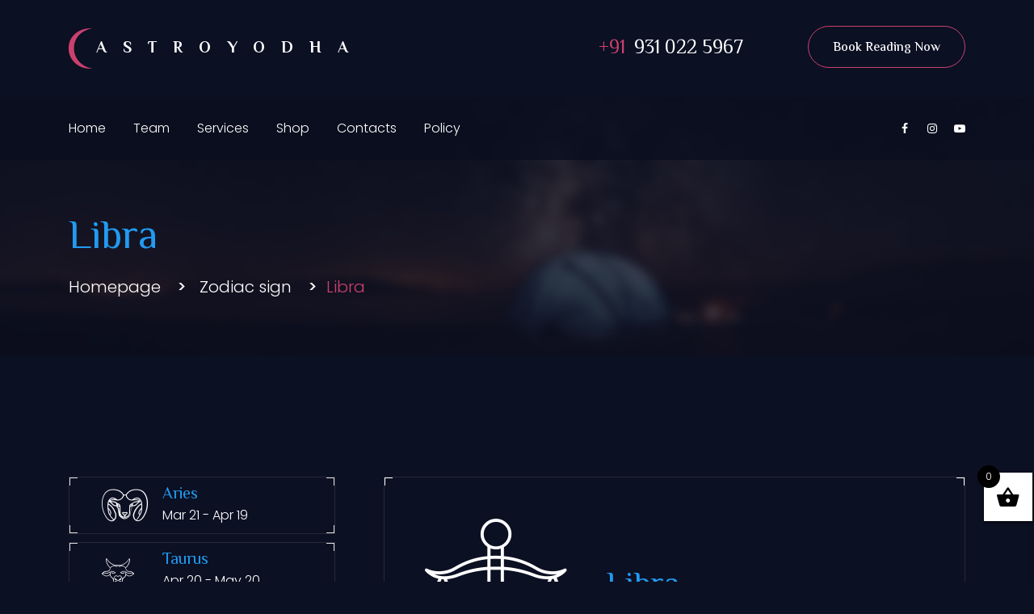

--- FILE ---
content_type: text/html; charset=utf-8
request_url: https://www.google.com/recaptcha/api2/aframe
body_size: 265
content:
<!DOCTYPE HTML><html><head><meta http-equiv="content-type" content="text/html; charset=UTF-8"></head><body><script nonce="4o4ocK_lIvd1F1iW1a4T0Q">/** Anti-fraud and anti-abuse applications only. See google.com/recaptcha */ try{var clients={'sodar':'https://pagead2.googlesyndication.com/pagead/sodar?'};window.addEventListener("message",function(a){try{if(a.source===window.parent){var b=JSON.parse(a.data);var c=clients[b['id']];if(c){var d=document.createElement('img');d.src=c+b['params']+'&rc='+(localStorage.getItem("rc::a")?sessionStorage.getItem("rc::b"):"");window.document.body.appendChild(d);sessionStorage.setItem("rc::e",parseInt(sessionStorage.getItem("rc::e")||0)+1);localStorage.setItem("rc::h",'1768807473891');}}}catch(b){}});window.parent.postMessage("_grecaptcha_ready", "*");}catch(b){}</script></body></html>

--- FILE ---
content_type: text/css
request_url: https://astroyodha.com/wp-content/themes/magia/css/icomoon.css?ver=1.1.0
body_size: 175
content:
@font-face {
  font-family: 'icomoon';
  src:  url('../fonts/icomoon/icomoon.eot?s0ye2g');
  src:  url('../fonts/icomoon/icomoon.eot?s0ye2g#iefix') format('embedded-opentype'),
  url('../fonts/icomoon/icomoon.ttf?s0ye2g') format('truetype'),
  url('../fonts/icomoon/icomoon.woff?s0ye2g') format('woff'),
  url('../fonts/icomoon/icomoon.svg?s0ye2g#icomoon') format('svg');
  font-weight: normal;
  font-style: normal;
}

[class^="ico-"], [class*=" ico-"] {
  /* use !important to prevent issues with browser extensions that change fonts */
  font-family: 'icomoon' !important;
  speak: none;
  font-style: normal;
  font-weight: normal;
  font-variant: normal;
  text-transform: none;
  line-height: 1;
  display: flex;

  /* Better Font Rendering =========== */
  -webkit-font-smoothing: antialiased;
  -moz-osx-font-smoothing: grayscale;
}
.ico-icon_aquarius:before {
  content: "\e912";
}
.ico-icon_cancer:before {
  content: "\e913";
}
.ico-icon_capricornius:before {
  content: "\e914";
}
.ico-icon_gemini:before {
  content: "\e915";
}
.ico-icon_leo:before {
  content: "\e916";
}
.ico-icon_libra:before {
  content: "\e917";
}
.ico-icon_pisces:before {
  content: "\e918";
}
.ico-icon_sagittarius:before {
  content: "\e919";
}
.ico-icon_scorpio:before {
  content: "\e91a";
}
.ico-icon_taurus:before {
  content: "\e91b";
}
.ico-icon_virgo:before {
  content: "\e91c";
}
.ico-icon_aries:before {
  content: "\e91d";
}
.ico-email:before {
  content: "\e900";
}
.ico-hours:before {
  content: "\e901";
}
.ico-clock:before {
  content: "\e902";
}
.ico-pin:before {
  content: "\e903";
}
.ico-crystal-ball-1:before {
  content: "\e904";
}
.ico-diamond:before {
  content: "\e905";
}
.ico-gem:before {
  content: "\e906";
}
.ico-gem-1:before {
  content: "\e907";
}
.ico-gems:before {
  content: "\e908";
}
.ico-magic:before {
  content: "\e909";
}
.ico-magic-1:before {
  content: "\e90a";
}
.ico-magic-lamp:before {
  content: "\e90b";
}
.ico-message-on-phone:before {
  content: "\e90c";
}
.ico-moon:before {
  content: "\e90d";
}
.ico-right-arrow:before {
  content: "\e90e";
}
.ico-search:before {
  content: "\e90f";
}
.ico-tarot:before {
  content: "\e910";
}
.ico-tarot-1:before {
  content: "\e911";
}

--- FILE ---
content_type: text/css
request_url: https://astroyodha.com/wp-content/themes/magia/css/shop.css?ver=1.1.0
body_size: 6616
content:
/*
** Shop
*/
.woocommerce:before,
.woocommerce:after {
	clear: both;
	content: "";
	display: block;
}

.woocommerce label {
	cursor: pointer;
}

.woocommerce .checkbox input[type="checkbox"] {
	display: inline-block;
	margin-right: 4px;
	position: relative;
	top: -2px;
}

.woocommerce-breadcrumb,
.woocommerce-products-header {
	display: none;
}

.woocommerce-error,
.woocommerce-info,
.woocommerce-message {
	align-items: center;
	background-color: rgba(150, 150, 150, 0.05);
	border-left: 5px solid #ca416e;
	-webkit-box-align: center;
	-webkit-box-direction: reverse;
	-webkit-box-orient: horizontal;
	display: -webkit-box;
	display: -ms-flexbox;
	display: flex;
	-ms-flex-align: center;
	-ms-flex-direction: row-reverse;
	flex-direction: row-reverse;
	margin: 0 0 1.5em;
	padding: 1.5em 1.5em 1.5em 1.5em;
}

@media (max-width: 575px) {
	.woocommerce-error,
	.woocommerce-info,
	.woocommerce-message {
		align-items: flex-start;
		-webkit-box-align: start;
		-webkit-box-direction: reverse;
		-webkit-box-orient: vertical;
		-ms-flex-align: start;
		-ms-flex-direction: column-reverse;
		flex-direction: column-reverse;
	}
}

.woocommerce-error {
	align-items: flex-start;
	-webkit-box-align: start;
	-webkit-box-direction: normal;
	-webkit-box-orient: vertical;
	-ms-flex-align: start;
	-ms-flex-direction: column;
	flex-direction: column;
}

.woocommerce-notices-wrapper,
.woocommerce-form-coupon-toggle {
	margin-bottom: 60px;
	width: 100%;
}

.woocommerce-notices-wrapper:empty,
.woocommerce-form-coupon-toggle:empty {
	margin-bottom: 0;
}

.woocommerce-info {
	border-color: #007ebd;
}

.woocommerce-error {
	list-style-position: inside;
}

.woocommerce .widget-theme-wrapper {
	margin-bottom: 30px;
}

.woocommerce .widget-theme-wrapper h3 {
	font-size: 24px;
	line-height: 1;
	margin-bottom: 20px;
}

.woocommerce .widget-theme-wrapper button {
	display: none;
}

.woocommerce .widget-theme-wrapper .woocommerce-product-search button::before {
	content: "\f002";
}

.woocommerce-result-count {
	display: inline-block;
	float: left;
	margin-bottom: 0;
	padding: 15px 0;
}

.woocommerce-result-count + form {
	display: inline-block;
}

@media (min-width: 576px) {
	.woocommerce-result-count + form {
		float: right;
	}
}

.toggle_view {
	padding: 15px 0;
}

.widget_product_categories .select2-container--default .select2-selection--single .select2-selection__rendered,
.woocommerce-input-wrapper .select2-container--default .select2-selection--single .select2-selection__rendered {
	color: #fff !important;
}

.widget_product_categories .select_container::after,
.woocommerce-input-wrapper .select_container::after {
	display: none;
}

.widget_product_categories .select2.select2-container--open .select2-selection,
.woocommerce-input-wrapper .select2.select2-container--open .select2-selection {
	border-color: #252839;
}

.widget_product_categories .select2 .select2-selection,
.woocommerce-input-wrapper .select2 .select2-selection {
	align-items: center;
	background-color: transparent;
	border: 1px solid #252839;
	border-radius: 30px;
	-webkit-box-align: center;
	display: -webkit-box;
	display: -ms-flexbox;
	display: flex;
	-ms-flex-align: center;
	height: 50px;
	outline: none;
	padding: 0 20px;
	-webkit-transition: all .3s ease-in-out;
	transition: all .3s ease-in-out;
}

.widget_product_categories .select2 .select2-selection__arrow,
.woocommerce-input-wrapper .select2 .select2-selection__arrow {
	height: 100% !important;
	position: absolute;
}

.widget_product_categories .select2 .select2-selection__arrow::after,
.woocommerce-input-wrapper .select2 .select2-selection__arrow::after {
	color: #fff;
	content: "\f078";
	font-family: "FontAwesome", sans-serif;
	font-size: 12px;
	font-weight: 900;
	pointer-events: none;
	position: absolute;
	right: 20px;
	top: 50%;
	-webkit-transform: translateY(-50%);
	-ms-transform: translateY(-50%);
	transform: translateY(-50%);
}

.widget_product_categories .select2 .select2-selection__arrow b,
.woocommerce-input-wrapper .select2 .select2-selection__arrow b {
	display: none;
}

#content_products {
	margin-bottom: -30px;
}

.products {
	clear: both;
	display: -webkit-box;
	display: -ms-flexbox;
	display: flex;
	-ms-flex-wrap: wrap;
	flex-wrap: wrap;
	list-style: none;
	margin: 0 -15px;
	padding: 0;
	width: calc(100% + 30px);
}

.products.owl-carousel {
	margin: 0;
}

.products.columns-4:not(.owl-carousel) .product .product-inner .product-wrap {
	padding-left: 15px;
	padding-right: 15px;
}

.products.columns-4:not(.owl-carousel) .product .product-inner .product-wrap .button {
	min-width: unset;
}

.products .product {
	margin-bottom: 60px;
	padding: 0 15px;
	position: relative;
}

.products .product .product-inner {
	border: 1px solid #10183c;
	position: relative;
}

.products .product .product-inner .added_to_cart {
	margin-top: 15px;
}

.products .product .product-inner a:not(.button) {
	display: inline-block;
	width: 100%;
}

.products .product .product-inner a:not(.button) img {
	-o-object-fit: cover;
	object-fit: cover;
	width: 100%;
}

.products .product .product-inner .product-description-short {
	align-items: center;
	-webkit-box-align: center;
	-webkit-box-direction: normal;
	-webkit-box-orient: vertical;
	-webkit-box-pack: center;
	display: -webkit-box;
	display: -ms-flexbox;
	display: flex;
	-ms-flex-align: center;
	-ms-flex-direction: column;
	flex-direction: column;
	-ms-flex-pack: center;
	justify-content: center;
	margin-top: 25px;
}

.products .product .product-inner .product-description-short .desc-wrap {
	-webkit-box-pack: center;
	display: -webkit-box;
	display: -ms-flexbox;
	display: flex;
	-ms-flex-pack: center;
	justify-content: center;
	max-width: 230px;
	padding: 7px 0;
	width: 100%;
}

.products .product .product-inner .product-description-short .desc-wrap:not(:last-child) {
	border-bottom: 1px solid #e1e1e1;
}

.products .product .product-inner .product-description-short .desc-wrap span {
	color: #0c1023;
	margin-right: 5px;
}

.products .product .product-inner .price-wrap {
	margin-top: 20px;
}

.products .product .product-inner .product_meta {
	font-size: 0;
}

.products .product .product-inner .product_meta a {
	color: #b5bad3;
	font-size: 16px;
	width: unset;
}

.products .product .product-inner .product_meta a:not(:last-child) {
	margin-right: 10px;
}

.products .product .product-inner .product_meta a:hover {
	color: #ca416e;
}

.products .product .product-inner .product-wrap {
	background-color: #12172d;
	padding: 40px 40px 0;
}

@media (max-width: 1300px) {
	.products .product .product-inner .product-wrap {
		padding-left: 30px;
		padding-right: 30px;
	}
}

@media (max-width: 575px) {
	.products .product .product-inner .product-wrap {
		text-align: center;
	}
}

.products .product .product-inner .product-wrap .category {
	color: #598aa4;
}

.products .product .product-inner .product-wrap .category:hover {
	color: #ca416e;
}

.products .product .product-inner .price {
	color: #ca416e;
	font-family: "El Messiri", sans-serif;
	font-size: 20px;
	font-weight: 600;
	margin-bottom: 25px;
	margin-top: 0;
	opacity: 1;
}

.products .product > a > img {
	width: 100%;
}

.products .product h2 {
	font-family: "El Messiri", sans-serif;
	font-size: 24px;
	line-height: 1;
	margin: 0;
}

.products .product h2 a {
	color: #219bf1;
}

.products .product h2 a:hover {
	color: #fff;
}

.products .product h2 + .star-rating {
	margin-top: 10px;
}

.products .product .onsale {
	background-color: #ca416e;
	color: #fff;
	left: 0;
	padding: 0.3em 1em;
	position: absolute;
	top: 10px;
	z-index: 2;
}

.products .product .onsale:before {
	border: 7px solid transparent;
	border-left-color: var(--colorMainDarker10);
	border-top-color: var(--colorMainDarker10);
	bottom: -14px;
	content: "";
	height: 0;
	left: 0;
	position: absolute;
	width: 0;
}

.products .product .star-rating {
	margin: 10px 0 0;
}

@media (max-width: 575px) {
	.products .product .star-rating {
		margin-left: auto;
		margin-right: auto;
	}
}

.products.owl-carousel.owl-center .owl-item.center .product .product-inner {
	border: none;
	box-shadow: 0 0 7px 4px rgba(11, 14, 30, 0.15);
	margin-top: 10px;
}

.products.owl-carousel.owl-center .owl-item:not(.center) .product .product-inner {
	border: none;
	margin-top: 10px;
}

.products.owl-carousel.owl-center .owl-item:not(.center) .product .product-wrap {
	opacity: 0;
}

.products.owl-carousel > * {
	width: 100%;
}

.products.owl-carousel .product {
	width: 100%;
}

.products.owl-carousel .product h2 {
	font-size: 21px;
	margin-bottom: 0;
}

@media (max-width: 575px) {
	.products .product {
		width: 100% !important;
	}
}

.columns-1 > * {
	margin-right: 0;
	width: 100%;
}

@media (min-width: 768px) {
	.columns-1 .product-inner {
		align-items: center;
		-webkit-box-align: center;
		display: -webkit-box;
		display: -ms-flexbox;
		display: flex;
		-ms-flex-align: center;
	}

	.columns-1 .product-inner > div {
		-ms-flex-negative: 0;
		flex-shrink: 0;
		width: 50%;
	}
}

.woocommerce .columns-2:not(.owl-carousel) > * {
	width: 50%;
}

.woocommerce .columns-3:not(.owl-carousel) > * {
	width: 33.333333%;
}

@media (max-width: 1200px) and (min-width: 576px) {
	.woocommerce .columns-3:not(.owl-carousel) > * {
		width: 50%;
	}
}

.woocommerce .columns-4:not(.owl-carousel) > * {
	width: 25%;
}

@media (max-width: 1200px) and (min-width: 576px) {
	.woocommerce .columns-4:not(.owl-carousel) > * {
		width: 50%;
	}
}

.woocommerce .columns-5:not(.owl-carousel) > * {
	width: 20%;
}

.woocommerce .columns-6:not(.owl-carousel) > * {
	width: 16.666667%;
}

.price {
	display: block;
	font-weight: 700;
	margin: 1em 0 1.5em;
	opacity: 0.65;
}

.price del {
	opacity: 0.7;
	padding: 0 0.5em;
}

.price ins {
	padding: 0 0.5em;
}

@media (min-width: 576px) {
	.woocommerce-info .showcoupon,
	.woocommerce-info .showlogin {
		margin-right: auto;
	}
}

.button {
	background: #ca416e;
	border: 1px solid #ca416e;
	border-radius: 30px;
	color: #fff;
	display: inline-block;
	font-family: "El Messiri", sans-serif;
	font-size: 16px;
	font-weight: 500;
	letter-spacing: normal;
	line-height: 1.3;
	margin-bottom: 4px;
	min-width: 140px;
	padding: 17px 15px 13px;
	position: relative;
	text-align: center;
	text-transform: capitalize;
	z-index: 2;
}

.button:hover {
	background-color: transparent;
	border-color: #ca416e;
	color: #fff !important;
}

.button[class*='xoo-']:hover {
	color: #0b0e1e !important;
}

.button.disabled {
	cursor: not-allowed;
	opacity: 0.5;
}

.button + .button {
	margin-left: 4px;
}

.button.add_to_cart_button,
.button.product_type_simple,
.button.product_type_grouped,
.button.single_add_to_cart_button {
	background-color: #ca416e;
	font-family: "El Messiri", sans-serif;
	margin-bottom: -35px;
	overflow: hidden;
	padding-right: 50px;
	position: relative;
	text-align: left;
}

.button.add_to_cart_button::before,
.button.product_type_simple::before,
.button.product_type_grouped::before,
.button.single_add_to_cart_button::before {
	align-items: center;
	border-radius: 50%;
	-webkit-box-align: center;
	-webkit-box-pack: center;
	color: #fff;
	content: "\f067";
	display: -webkit-box;
	display: -ms-flexbox;
	display: flex;
	-ms-flex-align: center;
	-ms-flex-pack: center;
	font-family: "FontAwesome", sans-serif;
	font-size: 12px;
	height: 40px;
	justify-content: center;
	padding-right: 1px;
	position: absolute;
	right: 5px;
	top: 50%;
	-webkit-transform: translateY(-50%);
	-ms-transform: translateY(-50%);
	transform: translateY(-50%);
	-webkit-transition: all .3s ease-in-out;
	transition: all .3s ease-in-out;
	width: 40px;
	z-index: 2;
}

.button.add_to_cart_button::after,
.button.product_type_simple::after,
.button.product_type_grouped::after,
.button.single_add_to_cart_button::after {
	align-items: center;
	background-color: #12172d;
	border-radius: 50%;
	-webkit-box-align: center;
	-webkit-box-pack: center;
	content: "";
	display: -webkit-box;
	display: -ms-flexbox;
	display: flex;
	-ms-flex-align: center;
	-ms-flex-pack: center;
	height: 40px;
	justify-content: center;
	padding-right: 1px;
	position: absolute;
	right: 5px;
	top: 50%;
	-webkit-transform: translateY(-50%);
	-ms-transform: translateY(-50%);
	transform: translateY(-50%);
	-webkit-transition: all .4s ease-in-out;
	transition: all .4s ease-in-out;
	width: 40px;
	z-index: 1;
}

.button.add_to_cart_button:hover,
.button.product_type_simple:hover,
.button.product_type_grouped:hover,
.button.single_add_to_cart_button:hover {
	background-color: #ca416e;
	color: #fff;
}

.button.add_to_cart_button:hover::before,
.button.product_type_simple:hover::before,
.button.product_type_grouped:hover::before,
.button.single_add_to_cart_button:hover::before {
	right: 0;
}

.button.add_to_cart_button:hover::after,
.button.product_type_simple:hover::after,
.button.product_type_grouped:hover::after,
.button.single_add_to_cart_button:hover::after {
	opacity: 0;
}

.button.single_add_to_cart_button {
	margin-bottom: 0;
}

.woocommerce-orders-table__row .button,
.woocommerce-Message .button,
.woocommerce-message .button {
	line-height: 1;
	padding: 9px 16px 7px;
}

.woocommerce-Message .button,
.woocommerce-message .button {
	margin-top: 20px;
}

@media (min-width: 576px) {
	.woocommerce-Message .button,
	.woocommerce-message .button {
		margin-left: auto;
		margin-top: 0;
	}
}

.add_to_cart_button + .wc-forward {
	font-size: 12px;
	font-weight: 700;
	letter-spacing: 0.1em;
	line-height: 1.6em;
	padding: 20px 1em;
	text-transform: uppercase;
}

.add_to_cart_button + .wc-forward:after {
	content: "\f178";
	font-family: "FontAwesome";
	padding-left: 0.5em;
}

/*shop pagination*/
.woocommerce-pagination {
	margin-top: 40px;
	text-align: left;
}

@media (max-width: 1199px) {
	.woocommerce-pagination {
		margin-top: 0;
	}
}

.woocommerce-pagination ul.page-numbers {
	clear: both;
	display: inline-block;
	line-height: 40px;
	list-style: none;
	margin-bottom: -16px;
	padding: 0;
}

.woocommerce-pagination ul.page-numbers li {
	display: inline-block;
}

.woocommerce-pagination ul.page-numbers span,
.woocommerce-pagination ul.page-numbers a {
	background-color: transparent;
	border: 1px solid #ca416e;
	border-radius: 50%;
	color: #fff;
	display: inline-block;
	font-family: "El Messiri", sans-serif;
	font-size: 16px;
	height: 40px;
	margin-bottom: 10px;
	margin-left: 0;
	margin-right: 10px;
	padding: 4px 0 0 0;
	text-align: center;
	width: 40px;
}

.woocommerce-pagination ul.page-numbers span:hover,
.woocommerce-pagination ul.page-numbers a:hover {
	background-color: #ca416e;
	border-color: #ca416e;
	color: #fff;
}

.woocommerce-pagination ul.page-numbers span.next,
.woocommerce-pagination ul.page-numbers a.next {
	font-size: 0;
}

.woocommerce-pagination ul.page-numbers span.next::before,
.woocommerce-pagination ul.page-numbers a.next::before {
	content: "\f054";
	font-family: "FontAwesome";
	font-size: 12px;
}

.woocommerce-pagination ul.page-numbers span.prev,
.woocommerce-pagination ul.page-numbers a.prev {
	font-size: 0;
}

.woocommerce-pagination ul.page-numbers span.prev::before,
.woocommerce-pagination ul.page-numbers a.prev::before {
	content: "\f053";
	font-family: "FontAwesome";
	font-size: 12px;
}

.woocommerce-pagination ul.page-numbers span {
	background-color: #ca416e;
	border-color: #ca416e;
	cursor: not-allowed;
}

/*single product*/
.product .images {
	margin-bottom: 2em;
	position: relative;
}

.product .images .flex-direction-nav {
	display: none;
}

.product .images figure {
	max-width: none;
}

@media (min-width: 1200px) {
	.product .images {
		float: left;
		width: 47%;
	}
}

@media (max-width: 991px) and (min-width: 768px) {
	.product .images {
		float: left;
		width: 47%;
	}
}

.product .summary {
	-webkit-box-direction: normal;
	-webkit-box-orient: vertical;
	display: -webkit-box;
	display: -ms-flexbox;
	display: flex;
	-ms-flex-direction: column;
	flex-direction: column;
	margin-bottom: 100px;
	position: relative;
}

.product .summary:after {
	clear: both;
	content: "";
	display: block;
}

@media (max-width: 1199px) {
	.product .summary {
		margin-bottom: 90px;
	}
}

@media (min-width: 1200px) {
	.product .summary {
		float: right;
		width: 47%;
	}
}

@media (max-width: 991px) and (min-width: 768px) {
	.product .summary {
		float: right;
		width: 47%;
	}
}

.product .summary .entry-title {
	display: none;
	font-size: 30px;
	line-height: 1;
	margin-bottom: 10px;
	text-transform: uppercase;
}

.product .summary .product-description-short {
	align-items: flex-start;
	-webkit-box-align: start;
	-webkit-box-direction: normal;
	-webkit-box-orient: vertical;
	-webkit-box-pack: start;
	display: -webkit-box;
	display: -ms-flexbox;
	display: flex;
	-ms-flex-align: start;
	-ms-flex-direction: column;
	flex-direction: column;
	-ms-flex-pack: start;
	justify-content: flex-start;
}

.product .summary .product-description-short .desc-wrap {
	display: -webkit-box;
	display: -ms-flexbox;
	display: flex;
	min-width: 60%;
	padding: 7px 0;
}

.product .summary .product-description-short .desc-wrap:not(:last-child) {
	border-bottom: 1px solid rgba(20, 29, 40, 0.1);
}

.product .summary .product-description-short .desc-wrap span {
	color: #0c1023;
	font-weight: 500;
	margin-right: 5px;
}

.product .summary .product_meta span {
	color: #b5bad3;
	font-weight: 500;
}

.product .summary .product_meta span span,
.product .summary .product_meta span a {
	color: #b5bad3;
	font-weight: 400;
}

.product .summary .product_meta span span:first-child,
.product .summary .product_meta span a:first-child {
	margin-left: 5px;
}

.product .summary .price {
	-webkit-box-ordinal-group: 21;
	color: #ca416e;
	-ms-flex-order: 20;
	font-family: "El Messiri", sans-serif;
	font-size: 24px;
	margin-top: 20px;
	opacity: 1;
	order: 20;
}

.product .summary form {
	-webkit-box-ordinal-group: 22;
	-ms-flex-order: 21;
	order: 21;
}

.product .summary .woocommerce-product-rating {
	display: -webkit-box;
	display: -ms-flexbox;
	display: flex;
	line-height: 1;
	margin-bottom: 30px;
	position: relative;
}

.product .summary .woocommerce-product-rating .woocommerce-review-link {
	-webkit-box-ordinal-group: 3;
	-ms-flex-order: 2;
	margin-left: auto;
	margin-right: 0;
	order: 2;
}

.product .summary .woocommerce-product-rating + .product-description-short {
	margin-top: 15px;
}

.product .summary .woocommerce-review-link {
	display: inline-block;
	margin-right: 90px;
}

.product .summary .woocommerce-product-details__short-description {
	margin-bottom: 25px;
	margin-top: 25px;
}

.product .summary .woocommerce-variation-price {
	margin-top: 20px;
}

.product .summary .variations {
	margin: 0;
}

.product .summary .variations tr {
	display: block;
	margin-bottom: 1em;
}

.product .summary .variations td {
	border: none;
	display: block;
	padding: 0;
	text-align: left;
}

.product .summary .variations label:after {
	content: ":";
}

.product .summary .variations .reset_variations:before {
	content: "\f05e";
	display: inline-block;
	font-family: "FontAwesome";
	font-size: 16px;
	padding: 0.5em;
}

.product .summary input + .add-to-cart {
	margin-top: 30px;
}

.product .summary .add-to-cart .quantity {
	margin-right: 20px;
}

@media (max-width: 575px) {
	.product .summary .add-to-cart .quantity {
		margin-right: 0;
	}
}

.product .summary .quantity {
	display: inline-block;
	position: relative;
}

.product .summary .quantity [type='number'] {
	-moz-appearance: textfield;
	background-color: transparent;
	border: 1px solid #ca416e;
	border-radius: 0;
	font-weight: 400;
	height: 50px;
	padding-left: 30px;
	padding-right: 30px;
	text-align: center;
	width: 80px;
}

.product .summary .quantity [type='number']:hover,
.product .summary .quantity [type='number']:focus {
	-moz-appearance: number-input;
}

.product .summary .quantity [type='number']::-webkit-inner-spin-button,
.product .summary .quantity [type='number']::-webkit-outer-spin-button {
	-webkit-appearance: none;
	margin: 0;
}

.product .summary .quantity + button {
	margin-left: 10px;
	position: relative;
	top: -1px;
}

@media (max-width: 575px) {
	.product .summary .quantity + button {
		margin-left: 0;
		margin-top: 20px;
	}
}

.product .summary .quantity [type="button"] {
	background-color: transparent;
	border: none;
	color: transparent;
	cursor: pointer;
	height: 10px;
	line-height: 1;
	position: absolute;
	right: 6px;
	top: 50%;
	-webkit-transform: translateY(-50%);
	-ms-transform: translateY(-50%);
	transform: translateY(-50%);
	width: 22px;
	z-index: 1;
}

.product .summary .quantity [type="button"]:hover + i {
	color: #ca416e;
}

.product .summary .quantity [type="button"] + i {
	color: #b5bad3;
	display: inline-block;
	font-size: 10px;
	line-height: 10px;
	position: absolute;
	right: 6px;
	text-align: center;
	top: 50%;
	-webkit-transform: translateY(-50%);
	-ms-transform: translateY(-50%);
	transform: translateY(-50%);
	width: 22px;
}

.product .summary .quantity [type="button"].minus {
	left: 6px;
	right: auto;
}

.product .summary .quantity [type="button"].minus + i {
	left: 6px;
	right: auto;
}

.product .summary .product_meta {
	margin-top: 0;
}

.product .summary .product_meta > span {
	display: block;
}

.product .summary .product_meta a {
	font-size: 12px;
	font-weight: 700;
	letter-spacing: 0.1em;
	letter-spacing: 0;
	line-height: 1.6em;
	text-transform: uppercase;
	text-transform: capitalize;
}

/*shop tabs*/
.woocommerce-tabs {
	box-shadow: 0 15px 13px 0px rgba(0, 0, 0, 0.3);
	clear: both;
	margin-bottom: 4em;
	margin-top: 20px;
}

.woocommerce-tabs ul.tabs {
	border-bottom: none;
	list-style: none;
	margin-bottom: 1px;
	padding-left: 0;
	position: relative;
	z-index: 1;
}

@media (max-width: 768px) {
	.woocommerce-tabs ul.tabs {
		-webkit-box-direction: normal;
		-webkit-box-orient: vertical;
		-ms-flex-direction: column;
		flex-direction: column;
	}
}

.woocommerce-tabs ul.tabs li + li {
	border-top: none;
}

.woocommerce-tabs ul.tabs li {
	border-bottom: none;
	display: -webkit-box;
	display: -ms-flexbox;
	display: flex;
	padding: 0;
	position: relative;
	z-index: 1;
}

.woocommerce-tabs ul.tabs li.active:after {
	opacity: 1;
	right: 0.4em;
}

.woocommerce-tabs ul.tabs li.active a {
	background-color: #ca416e;
	border-color: #ca416e;
	color: #fff;
}

.woocommerce-tabs ul.tabs li a {
	align-items: center;
	background: #12172d;
	border: none;
	border-radius: 30px 30px 0 0;
	-webkit-box-align: center;
	-webkit-box-pack: center;
	color: #b5bad3;
	display: -webkit-box;
	display: -ms-flexbox;
	display: flex;
	-ms-flex-align: center;
	-ms-flex-pack: center;
	font-family: "El Messiri", sans-serif;
	font-size: 16px;
	font-weight: 500;
	justify-content: center;
	line-height: 1;
	margin-right: 4px;
	min-width: 160px;
	overflow: hidden;
	padding: 24px 15px 20px;
	position: relative;
	text-align: center;
	text-transform: unset;
	z-index: 0;
}

.woocommerce-tabs ul.tabs li a::before {
	background-color: #ca416e;
	border-bottom-color: #ca416e;
	border-bottom-style: solid;
	border-bottom-width: 1px;
	color: #fff;
	content: "";
	height: 120%;
	left: -10%;
	opacity: 1;
	position: absolute;
	top: 0;
	-webkit-transform: skewX(15deg);
	-ms-transform: skewX(15deg);
	transform: skewX(15deg);
	-webkit-transition: all 0.3s ease-in-out;
	transition: all 0.3s ease-in-out;
	width: 0;
	z-index: -1;
}

.woocommerce-tabs ul.tabs li a:hover {
	color: #fff;
}

.woocommerce-tabs ul.tabs li a:hover::before {
	width: 120%;
}

@media (max-width: 768px) {
	.woocommerce-tabs ul.tabs li a {
		margin-right: 0;
		padding: 15px 35px 15px;
		width: 100%;
	}
}

@media (max-width: 768px) {
	.woocommerce-tabs ul.tabs li:not(:first-child) a {
		border-radius: 0;
	}
}

.woocommerce-tabs .panel {
	border: 1px solid #10183c;
	margin-top: -1px;
	padding: 40px;
}

.woocommerce-tabs .panel h2 {
	color: #219bf1;
	font-size: 24px;
	font-size: 24px;
	line-height: 1;
	margin-bottom: 20px;
}

@media (min-width: 768px) {
	.woocommerce-tabs ul.tabs {
		display: -webkit-box;
		display: -ms-flexbox;
		display: flex;
	}

	.woocommerce-tabs ul.tabs li a {
		margin-bottom: 0;
	}
}

.woocommerce-tabs .shop_attributes {
	margin-top: 0;
}

.woocommerce-tabs .shop_attributes tr td,
.woocommerce-tabs .shop_attributes tr th {
	padding-bottom: 10px;
	padding-top: 10px;
}

.woocommerce-tabs .shop_attributes th:after {
	content: ":";
}

/*reviews*/
.commentlist {
	list-style: none;
	padding: 0;
}

.stars + .select-wrap {
	display: none;
}

.comment_container {
	margin-bottom: 30px;
	margin-left: 50px;
	padding: 0 0 0 30px;
	position: relative;
}

.comment_container > img {
	border-radius: 50%;
	left: -50px;
	max-width: 50px;
	position: absolute;
	top: -1px;
}

.comment_container .meta {
	color: #0c1023;
	font-size: 12px;
	font-weight: 700;
	letter-spacing: 0.1em;
	line-height: 1.6em;
	line-height: 1.3;
	margin-bottom: 0.5em;
	margin-right: 90px;
	text-transform: uppercase;
}

.comment_container .meta strong {
	font-weight: inherit;
}

.comment_container .star-rating {
	float: right;
}

#tab-reviews .comment-respond {
	border: none;
	padding: 0;
}

#reviews label[for] {
	display: block;
}

.comment-reply-title {
	color: #219bf1;
	display: block;
	font-size: 24px;
	line-height: 1;
	margin-bottom: 20px;
	margin-bottom: 0.5em;
	text-transform: capitalize;
}

.comment-respond .comment-form-cookies-consent {
	margin-top: 0;
}

.comment-respond p.form-submit {
	margin-top: 20px;
}

.woocommerce .form-submit .submit {
	background-color: #ca416e;
	border: 1px solid #ca416e;
	border-radius: 30px;
	color: #fff;
	font-family: "El Messiri", sans-serif;
	font-size: 16px;
	font-weight: 600;
	padding: 14px 35px 10px;
	text-align: center;
	-webkit-transition: all .3s ease-in-out;
	transition: all .3s ease-in-out;
	width: auto;
}

.woocommerce .form-submit .submit:hover {
	background-color: transparent;
	color: #fff;
}

.related,
.upsells,
.cross-sells {
	margin-top: 70px;
}

@media (max-width: 1199px) {
	.related,
	.upsells,
	.cross-sells {
		margin-top: 60px;
	}
}

.related > h2,
.upsells > h2,
.cross-sells > h2 {
	font-size: 40px;
}

.related ul.products,
.upsells ul.products,
.cross-sells ul.products {
	margin: 0;
}

.related ul.products.owl-carousel .owl-stage-outer,
.upsells ul.products.owl-carousel .owl-stage-outer,
.cross-sells ul.products.owl-carousel .owl-stage-outer {
	padding-left: 0;
}

.related ul.products .owl-nav,
.upsells ul.products .owl-nav,
.cross-sells ul.products .owl-nav {
	display: none;
}

.related ul.products .product,
.upsells ul.products .product,
.cross-sells ul.products .product {
	margin: 0;
	padding-bottom: 30px;
}

.related ul.products .product .onsale,
.upsells ul.products .product .onsale,
.cross-sells ul.products .product .onsale {
	left: -2px;
}

.upsells > h2 {
	font-family: "El Messiri", sans-serif;
	font-size: 30px !important;
}

/*shop widgets*/
.widget .woocommerce-Price-amount {
	color: #ca416e;
}

.page_footer .widget_shopping_cart ul li:last-child::before,
.page_footer .widget_products ul li:last-child::before,
.page_footer .widget_recently_viewed_products ul li:last-child::before,
.page_footer .widget_recent_reviews ul li:last-child::before,
.page_footer .widget_top_rated_products ul li:last-child::before {
	display: none;
}

.widget_shopping_cart ul,
.widget_products ul,
.widget_recently_viewed_products ul,
.widget_recent_reviews ul,
.widget_top_rated_products ul {
	list-style: none;
	margin: 0;
	padding: 0;
}

.widget_shopping_cart ul li,
.widget_products ul li,
.widget_recently_viewed_products ul li,
.widget_recent_reviews ul li,
.widget_top_rated_products ul li {
	margin-bottom: 60px;
	min-height: 100px;
	padding-bottom: 0;
	padding-left: 115px;
	padding-top: 0;
	position: relative;
}

.widget_shopping_cart ul li::before,
.widget_products ul li::before,
.widget_recently_viewed_products ul li::before,
.widget_recent_reviews ul li::before,
.widget_top_rated_products ul li::before {
	background-color: #252839;
	bottom: -30px;
	content: "";
	display: inline-block;
	height: 1px;
	left: 0;
	position: absolute;
	right: 0;
	width: 100%;
}

.widget_shopping_cart ul li:last-child,
.widget_products ul li:last-child,
.widget_recently_viewed_products ul li:last-child,
.widget_recent_reviews ul li:last-child,
.widget_top_rated_products ul li:last-child {
	margin-bottom: 0;
}

.widget_shopping_cart ul li a > img,
.widget_products ul li a > img,
.widget_recently_viewed_products ul li a > img,
.widget_recent_reviews ul li a > img,
.widget_top_rated_products ul li a > img {
	left: 0;
	max-width: 100px;
	position: absolute;
}

.widget_shopping_cart .product-title,
.widget_products .product-title,
.widget_recently_viewed_products .product-title,
.widget_recent_reviews .product-title,
.widget_top_rated_products .product-title {
	color: #219bf1;
	display: block;
	font-family: "El Messiri", sans-serif;
	font-size: 20px;
	font-weight: 500;
}

.widget_shopping_cart .product-title:hover,
.widget_products .product-title:hover,
.widget_recently_viewed_products .product-title:hover,
.widget_recent_reviews .product-title:hover,
.widget_top_rated_products .product-title:hover {
	color: #fff;
}

.widget_shopping_cart del,
.widget_shopping_cart ins,
.widget_shopping_cart .amount,
.widget_products del,
.widget_products ins,
.widget_products .amount,
.widget_recently_viewed_products del,
.widget_recently_viewed_products ins,
.widget_recently_viewed_products .amount,
.widget_recent_reviews del,
.widget_recent_reviews ins,
.widget_recent_reviews .amount,
.widget_top_rated_products del,
.widget_top_rated_products ins,
.widget_top_rated_products .amount {
	display: inline-block;
	font-weight: 500;
	margin-top: 10px;
}

.widget_shopping_cart del,
.widget_products del,
.widget_recently_viewed_products del,
.widget_recent_reviews del,
.widget_top_rated_products del {
	padding-right: 1em;
}

.widget_shopping_cart del span,
.widget_products del span,
.widget_recently_viewed_products del span,
.widget_recent_reviews del span,
.widget_top_rated_products del span {
	text-decoration: line-through;
}

.widget_recent_reviews a:not(.btn) {
	color: #219bf1;
	font-size: 18px;
	font-weight: 400;
}

.widget_recent_reviews a:not(.btn):hover {
	color: #fff;
}

.widget_recent_reviews .reviewer {
	color: #ca416e;
	font-weight: 500;
}

.widget_price_filter .price_slider {
	margin-bottom: 1em;
}

.widget_price_filter .price_slider_amount {
	margin-top: 3em;
	text-align: right;
}

.widget_price_filter .price_slider_amount .button {
	float: left;
}

.widget_price_filter .ui-slider {
	position: relative;
	text-align: left;
}

.widget_price_filter .ui-slider .ui-slider-handle {
	background: #219bf1;
	border-radius: 50%;
	box-sizing: border-box;
	cursor: ew-resize;
	height: 10px;
	margin-top: -3px;
	opacity: 1;
	outline: none;
	position: absolute;
	width: 10px;
	z-index: 2;
}

.widget_price_filter .ui-slider .ui-slider-handle:last-child {
	margin-left: -2px;
}

.widget_price_filter .ui-slider .ui-slider-handle:hover,
.widget_price_filter .ui-slider .ui-slider-handle.ui-state-active {
	box-shadow: 0 0 3px 3px rgba(33, 155, 241, 0.5);
}

.widget_price_filter .ui-slider .ui-slider-range {
	background: #219bf1;
	border: 0;
	display: block;
	font-size: .7em;
	position: absolute;
	z-index: 1;
}

.widget_price_filter .price_slider_wrapper .ui-widget-content {
	background: #eef3f5;
}

.widget_price_filter .ui-slider-horizontal {
	border-radius: 3px;
	height: 4px;
}

.widget_price_filter .ui-slider-horizontal .ui-slider-range {
	height: 100%;
	top: 0;
}

.widget_price_filter .ui-slider-horizontal .ui-slider-range-min {
	left: -1px;
}

.widget_price_filter .ui-slider-horizontal .ui-slider-range-max {
	right: -1px;
}

.widget_shopping_cart li {
	-webkit-box-direction: normal;
	-webkit-box-orient: horizontal;
	display: -webkit-box;
	display: -ms-flexbox;
	display: flex;
	-ms-flex-direction: row;
	flex-direction: row;
	-ms-flex-wrap: wrap;
	flex-wrap: wrap;
	padding-bottom: 0;
	padding-right: 30px;
	padding-top: 0;
}

.widget_shopping_cart li a + a {
	display: block;
	font-family: "El Messiri", sans-serif;
	font-size: 20px;
	font-weight: 500;
	line-height: 1;
	width: 100%;
}

.widget_shopping_cart .remove {
	-webkit-box-ordinal-group: 4;
	-ms-flex-order: 3;
	font-size: 0;
	line-height: 0.75;
	order: 3;
	position: absolute;
	right: 20px;
	top: 50%;
	-webkit-transform: translateY(-50%);
	-ms-transform: translateY(-50%);
	transform: translateY(-50%);
}

.widget_shopping_cart .remove::before {
	color: #ca416e;
	content: "\f014";
	font-family: "FontAwesome", sans-serif;
	font-size: 20px;
	left: 0;
	position: absolute;
	top: 0;
	-webkit-transition: all .3s ease-in-out;
	transition: all .3s ease-in-out;
}

.widget_shopping_cart .remove:hover::before {
	color: #0c1023;
}

.widget_shopping_cart .total {
	color: #598aa4;
	margin: 3em 0 1.5em;
}

.widget_shopping_cart .total strong {
	color: #fff;
	font-weight: 500;
}

.widget_shopping_cart .quantity {
	color: #ca416e;
	font-weight: 500;
}

.widget_shopping_cart .button {
	padding-left: 20px;
	padding-right: 20px;
}

.dropdown .widget_shopping_cart {
	padding: 0 !important;
	white-space: normal;
}

.dropdown .widget_shopping_cart .total {
	font-size: 16px;
	font-weight: 700;
	letter-spacing: 0;
	margin: 30px -40px;
	padding: 20px 40px 0;
}

.dropdown .widget_shopping_cart .buttons {
	white-space: nowrap;
}

.widget_product_tag_cloud {
	margin-bottom: -10px;
}

.widget_product_tag_cloud a {
	border: 1px solid #219bf1;
	border-radius: 0;
	color: #b5bad3 !important;
	display: inline-block;
	font-size: 12px !important;
	font-weight: 600;
	margin: 0 10px 10px 0;
	padding: 5px 22px;
	text-align: center;
	text-transform: uppercase;
}

.widget_product_tag_cloud a:hover {
	background-color: var(--colorMain2Darker10);
	border-color: #219bf1;
	color: #fff;
}

.woocommerce-MyAccount-navigation ul,
.widget_layered_nav ul,
.widget_layered_nav_filters ul,
.widget_product_categories ul {
	list-style: none;
	padding: 0;
	width: 100%;
}

.woocommerce-MyAccount-navigation ul ul li,
.widget_layered_nav ul ul li,
.widget_layered_nav_filters ul ul li,
.widget_product_categories ul ul li {
	padding-left: 20px;
}

.woocommerce-MyAccount-navigation ul ul li:last-child,
.widget_layered_nav ul ul li:last-child,
.widget_layered_nav_filters ul ul li:last-child,
.widget_product_categories ul ul li:last-child {
	border-bottom: none;
	padding-bottom: 0;
}

.woocommerce-MyAccount-navigation li,
.widget_layered_nav li,
.widget_layered_nav_filters li,
.widget_product_categories li {
	align-items: center;
	border-bottom: 1px solid #252839;
	border-top: 1px solid #252839;
	-webkit-box-align: center;
	display: -webkit-box;
	display: -ms-flexbox;
	display: flex;
	-ms-flex-align: center;
	-ms-flex-wrap: wrap;
	flex-wrap: wrap;
	padding-bottom: 0;
	padding-top: 0;
}

.woocommerce-MyAccount-navigation li > a,
.widget_layered_nav li > a,
.widget_layered_nav_filters li > a,
.widget_product_categories li > a {
	-webkit-box-flex: 10;
	color: #598aa4;
	display: inline-block;
	flex-grow: 10;
	-ms-flex-positive: 10;
	padding-bottom: 10px;
	padding-top: 10px;
}

.woocommerce-MyAccount-navigation li > a:hover,
.widget_layered_nav li > a:hover,
.widget_layered_nav_filters li > a:hover,
.widget_product_categories li > a:hover {
	color: #ca416e;
}

.woocommerce-MyAccount-navigation li > a:hover::before,
.widget_layered_nav li > a:hover::before,
.widget_layered_nav_filters li > a:hover::before,
.widget_product_categories li > a:hover::before {
	color: #ca416e;
}

.woocommerce-MyAccount-navigation li:before,
.widget_layered_nav li:before,
.widget_layered_nav_filters li:before,
.widget_product_categories li:before {
	content: "\f111";
	font-family: "FontAwesome";
	font-size: 5px;
	padding-right: 12px;
	position: relative;
	top: -3px;
	top: 0;
}

.woocommerce-MyAccount-navigation li.is-active,
.widget_layered_nav li.is-active,
.widget_layered_nav_filters li.is-active,
.widget_product_categories li.is-active {
	font-weight: 700;
}

.woocommerce-MyAccount-navigation li + li,
.widget_layered_nav li + li,
.widget_layered_nav_filters li + li,
.widget_product_categories li + li {
	border-top: none;
}

/*shopping cart*/
.shop_table {
	margin-top: 0;
}

.shop_table .variation {
	-webkit-box-pack: center;
	display: -webkit-box;
	display: -ms-flexbox;
	display: flex;
	-ms-flex-pack: center;
	-ms-flex-wrap: wrap;
	flex-wrap: wrap;
	justify-content: center;
	margin-bottom: 0;
}

.shop_table .amount {
	color: #fff;
	font-weight: 500;
}

.shop_table th {
	border-bottom: 1px solid #e1e1e1;
	font-size: 12px;
	font-weight: 700;
	letter-spacing: 0.1em;
	line-height: 1.6em;
	text-transform: uppercase;
	vertical-align: bottom;
}

.shop_table dd {
	margin: 0 0.5em 0.5em;
}

.shop_table .remove {
	font-size: 2em;
}

.shop_table .product-thumbnail img {
	max-width: 70px;
}

.shop_table .quantity {
	display: inline-block;
	position: relative;
}

.shop_table .quantity [type='number'] {
	-moz-appearance: textfield;
	background-color: transparent;
	border: none;
	border: 1px solid #ca416e;
	border-radius: 0;
	font-weight: 400;
	height: 54px;
	padding-left: 30px;
	padding-right: 30px;
	text-align: center;
	width: 80px;
}

.shop_table .quantity [type='number']:hover,
.shop_table .quantity [type='number']:focus {
	-moz-appearance: number-input;
}

.shop_table .quantity [type='number']::-webkit-inner-spin-button,
.shop_table .quantity [type='number']::-webkit-outer-spin-button {
	-webkit-appearance: none;
	margin: 0;
}

.shop_table .quantity + button {
	position: relative;
	top: 0;
}

@media (max-width: 575px) {
	.shop_table .quantity + button {
		margin-top: 20px;
	}
}

.shop_table .quantity [type="button"] {
	background-color: transparent;
	border: none;
	color: transparent;
	cursor: pointer;
	height: 10px;
	line-height: 1;
	position: absolute;
	right: 6px;
	top: 50%;
	-webkit-transform: translateY(-50%);
	-ms-transform: translateY(-50%);
	transform: translateY(-50%);
	width: 22px;
	z-index: 1;
}

.shop_table .quantity [type="button"]:hover + i {
	color: #ca416e;
}

.shop_table .quantity [type="button"] + i {
	color: #fff;
	display: inline-block;
	font-size: 10px;
	line-height: 10px;
	position: absolute;
	right: 6px;
	text-align: center;
	top: 50%;
	-webkit-transform: translateY(-50%);
	-ms-transform: translateY(-50%);
	transform: translateY(-50%);
	width: 22px;
}

.shop_table .quantity [type="button"].minus {
	left: 6px;
	right: auto;
}

.shop_table .quantity [type="button"].minus + i {
	left: 6px;
	right: auto;
}

.shop_table .actions {
	padding-top: 2em;
	text-align: right;
}

.shop_table .coupon {
	float: left;
}

@media (max-width: 1199px) {
	.shop_table .coupon {
		align-items: flex-start;
		-webkit-box-align: start;
		-webkit-box-direction: normal;
		-webkit-box-orient: vertical;
		display: -webkit-box;
		display: -ms-flexbox;
		display: flex;
		-ms-flex-align: start;
		-ms-flex-direction: column;
		flex-direction: column;
		-ms-flex-negative: 0;
		flex-shrink: 0;
	}
}

.shop_table .coupon .button {
	height: 50px;
}

.shop_table .coupon label {
	display: none;
}

.shop_table .coupon [type="text"] {
	height: 50px;
	width: auto;
}

.shop_table .coupon [type="submit"] {
	position: relative;
	top: -1px;
}

@media (max-width: 1199px) {
	.shop_table .coupon [type="submit"] {
		margin-top: 20px;
	}
}

@media (max-width: 991px) {
	.shop_table.shop_table_responsive,
	.shop_table.woocommerce-table--order-details {
		display: block;
		-ms-overflow-style: -ms-autohiding-scrollbar;
		overflow-x: auto;
		width: 100%;
	}
}

.cart-collaterals {
	-webkit-box-direction: normal;
	-webkit-box-orient: vertical;
	clear: both;
	display: -webkit-box;
	display: -ms-flexbox;
	display: flex;
	-ms-flex-direction: column;
	flex-direction: column;
	margin-top: 3em;
}

.cart-collaterals .shop_table {
	display: table !important;
}

.cart-collaterals h2 {
	font-size: 30px;
}

.cart-collaterals .cart_totals {
	-webkit-box-ordinal-group: 0;
	-ms-flex-order: -1;
	order: -1;
}

.cart-collaterals .wc-proceed-to-checkout {
	margin-top: 3em;
}

/*shop checkout*/
.woocommerce-billing-fields h3,
.checkout h3 {
	font-size: 40px;
	margin-bottom: 20px;
}

.woocommerce-billing-fields:before,
.woocommerce-billing-fields:after,
.checkout:before,
.checkout:after {
	clear: both;
	content: "";
	display: block;
}

.woocommerce-NoticeGroup {
	margin-bottom: 30px;
}

.col2-set .col-1,
.col2-set .col-2 {
	clear: both;
	max-width: none;
	padding: 0 !important;
}

.col2-set .col-1:after,
.col2-set .col-2:after {
	clear: both;
	content: "";
	display: block;
}

.col2-set .col-2 {
	margin-top: 60px;
}

@media (min-width: 992px) {
	.col2-set#customer_details {
		-webkit-box-direction: normal;
		-webkit-box-orient: vertical;
		-ms-flex-direction: column;
		flex-direction: column;
		float: left;
		width: 64%;
	}

	.col2-set ~ #order_review_heading,
	.col2-set ~ #order_review {
		float: right;
		margin-top: 0;
		width: 32%;
	}
}

td.product-name {
	min-width: 250px;
	width: 700px;
}

#payment ul {
	list-style: none;
	margin: 1em 0;
	padding-left: 0;
}

#payment [type="radio"] {
	margin-left: -10px;
	opacity: 0;
}

#payment label {
	display: inline-block;
	margin-bottom: 0;
}

.wc_payment_method .payment_box {
	background-color: rgba(150, 150, 150, 0.05);
	margin-top: 0.8em;
	padding: 0.8em 1em;
}

.place-order.form-row {
	display: block;
	margin: 2em 0;
}

p.form-row {
	display: block;
	margin-left: 0;
	margin-right: 0;
}

p.form-row:not(:last-child) {
	margin-bottom: 1.5em;
}

p.form-row label {
	display: none;
	margin-bottom: 0;
	text-align: left;
}

@media (min-width: 992px) {
	p.form-row.form-row-first {
		float: left;
		padding-right: 15px;
		width: 50%;
	}

	p.form-row.form-row-last {
		float: left;
		padding-left: 15px;
		width: 50%;
	}
}

p.form-row.notes,
p.form-row.form-row-wide {
	clear: both;
	width: 100%;
}

.woocommerce-info + .checkout_coupon,
.woocommerce-info + .login {
	display: none;
	width: 100% !important;
}

.lost_reset_password p.form-row.form-row-first {
	margin-right: 0;
	width: 100%;
}

.lost_reset_password,
form.login {
	text-align: center;
}

@media (min-width: 992px) {
	.lost_reset_password,
	form.login {
		margin: auto;
		width: 50%;
	}
}

.lost_reset_password .button,
form.login .button {
	margin-top: 15px;
}

.lost_reset_password .button:not(:last-child),
form.login .button:not(:last-child) {
	margin-bottom: 15px;
}

/*shop account subpages*/

@media (max-width: 767px) {
	.woocommerce-MyAccount-navigation {
		margin-bottom: 60px;
	}
}

@media (min-width: 768px) {
	.woocommerce-MyAccount-navigation {
		float: right;
		padding-left: 60px;
		width: 30%;
	}

	.woocommerce-MyAccount-content {
		float: left;
		width: 70%;
	}
}

/*
order details
*/
.woocommerce-order-details {
	margin-top: 2.5em;
}

.woocommerce-customer-details {
	margin-top: 3.5em;
}

.woocommerce-customer-details h3 {
	margin-top: 1em;
}

ul.wc-item-downloads {
	list-style: none;
	margin: 0.5em 0;
	padding-left: 0;
}

.order-again {
	margin-top: 2em;
}

.woocommerce-terms-and-conditions-wrapper + button {
	margin-top: 55px;
}

.woocommerce-account h2 {
	margin-top: 0;
	text-align: center;
}

.woocommerce-account form {
	text-align: center;
}

.woocommerce-address-fields__field-wrapper + p {
	margin-top: 30px;
}

fieldset legend {
	color: #ca416e;
	font-family: "El Messiri", sans-serif;
	font-size: 30px;
	font-weight: 500;
	margin-bottom: 15px;
	text-align: left;
}

fieldset + .clear + p {
	margin-top: 40px;
}

.woocommerce h2 {
	font-size: 40px;
}

.woocommerce h3 {
	font-size: 30px;
	margin-bottom: 20px;
}

.accountTitle {
	font-size: 40px;
	margin-bottom: 0.25em;
	margin-top: 0;
	text-align: center;
}

#customer_login .col-1 h2,
#customer_login .col-2 h2 {
	display: none;
}

.xoo-wsc-basket {
	border-radius: 0;
	bottom: 65px;
	margin-right: 2px;
}

.woocommerce-cart-form [name="update_cart"] {
	display: none;
}

.woocommerce-ordering {
	max-width: 300px;
	width: 100%;
}

.woocommerce-Tabs-panel .comment-reply-title {
	font-family: "El Messiri", sans-serif;
	font-size: 24px;
	font-weight: 500;
	margin-bottom: 20px;
	margin-top: 60px;
}

.products-selection {
	align-items: center;
	background-color: #12172d;
	border: 1px solid #10183c;
	-webkit-box-align: center;
	-webkit-box-pack: justify;
	box-shadow: 0 15px 13px 0px rgba(0, 0, 0, 0.3);
	display: -webkit-box;
	display: -ms-flexbox;
	display: flex;
	-ms-flex-align: center;
	-ms-flex-pack: justify;
	justify-content: space-between;
	margin-bottom: 40px;
	padding: 6px 40px;
}

@media (max-width: 1199px) and (min-width: 992px) {
	.products-selection {
		-webkit-box-direction: normal;
		-webkit-box-orient: vertical;
		-ms-flex-direction: column;
		flex-direction: column;
		padding: 20px 40px;
	}
}

@media (max-width: 768px) {
	.products-selection {
		-webkit-box-direction: normal;
		-webkit-box-orient: vertical;
		-ms-flex-direction: column;
		flex-direction: column;
		padding: 20px 40px;
	}
}

@media (max-width: 575px) {
	.products-selection {
		padding-bottom: 40px;
	}
}

.products-selection .toggle_view {
	color: #0b0e1e;
	font-weight: 600;
}

.products-selection .toggle_view a {
	color: #598aa4;
	margin-left: 10px;
}

.products-selection .toggle_view a:hover {
	color: #0b0e1e;
}

.products-selection .toggle_view .active {
	color: #0b0e1e;
}

@media (max-width: 575px) {
	.products-selection .toggle_view {
		display: none;
	}
}

.woocommerce .related.products > h2,
.woocommerce .upsells.products > h2 {
	font-size: 30px;
	margin-bottom: 30px;
}

.relatedTitle {
	display: none;
	font-size: 30px;
	margin-top: 100px;
}

@media (max-width: 1199px) {
	.relatedTitle {
		margin-top: 90px;
	}
}

@media (max-width: 767px) {
	.relatedTitle {
		margin-top: 60px;
	}
}

.uws-products.carousel .products {
	display: block !important;
}

.uws-products.carousel .product {
	padding: 0;
}

@media (min-width: 768px) {
	.uws-products.carousel .price-wrap {
		-webkit-box-direction: normal;
		-webkit-box-orient: vertical;
		-webkit-box-pack: center;
		-ms-flex-direction: column;
		flex-direction: column;
		-ms-flex-pack: center;
		justify-content: center;
	}
}

.badge.cart-count {
	align-items: center;
	background-color: #219bf1;
	border-radius: 50%;
	-webkit-box-align: center;
	-webkit-box-pack: center;
	color: #fff;
	display: -webkit-box;
	display: -ms-flexbox;
	display: flex;
	-ms-flex-align: center;
	-ms-flex-pack: center;
	font-size: 10px;
	font-weight: 600;
	height: 16px;
	justify-content: center;
	left: 8px;
	line-height: 0.9;
	position: absolute;
	top: -9px;
	width: 16px;
}

.woocommerce-table:not(:first-child) {
	margin-top: 20px;
}

.uws-products.carousel-center .owl-carousel .owl-item.center .product .product-inner {
	border: none;
	box-shadow: 0 0 7px 4px rgba(11, 14, 30, 0.15);
	margin-top: 10px;
}

.uws-products.carousel-center .owl-carousel .owl-item:not(.center) .product .product-inner {
	border: none;
	margin-top: 10px;
}

.uws-products.carousel-center .owl-carousel .owl-item:not(.center) .product .product-wrap {
	opacity: 0;
}

.uws-products.carousel-center .owl-carousel > * {
	width: 100%;
}

.uws-products.carousel-center .owl-carousel .product {
	width: 100%;
}

.uws-products.carousel-center .owl-carousel .product h2 {
	font-size: 21px;
	margin-bottom: 0;
}

@media (max-width: 575px) {
	.uws-products.carousel-center .product {
		width: 100% !important;
	}
}

#ship-to-different-address {
	font-size: 1.2em;
}

.woocommerce-shipping-methods {
	font-size: 14px;
	list-style: none;
	padding: 0;
	text-align: initial;
}

@media (max-width: 767px) {
	.woocommerce-checkout-review-order-table {
		display: block;
		overflow-x: auto;
	}
}


--- FILE ---
content_type: text/css
request_url: https://astroyodha.com/wp-content/themes/magia/css/main.css?ver=1.1.0
body_size: 54320
content:
@charset "utf-8";
/**
*** Table Of Contents
**/
/*
** Template colors
*

Accent Colors:
1: #ca416e
2: #219bf1
3: #dd8b20
4: #20aa2a

Light section (.ls) colors:
Text color in light section: #598aa4
Background color for light section and font color in dark section: #ffffff
Color for headings in light section and for background in dark section (.ds): #0c1023
Background color for light muted section (grey - .ls.ms): #eef3f5
Background color for dark muted section (.ds.ms): #0b0e1e
Border colors for elements in light section (and .bordered elements): #e1e1e1, rgba(0, 0, 0, 0.1)
Background color for elements in light section (.hero-bg): #f5f5f5

Dark section (.ds) colors: 
Text color in dark section: #b5bad3
Border colors for elements in dark section: #252839
Background color for elements in dark section (.hero-bg): rgba(255, 255, 255, 0.05)

Color section (.cs) colors: 
Background color for elements in color section: rgba(255, 255, 255, 0.1)
Border color for elements in color section: rgba(255, 255, 255, 0.15)


1. Common tags styles
2. Styled lists
3. Overrides for default Bootstrap components
4. jQuery plugins styles
  - owl
  - flexslider
  - photoswipe
  - piechart
  - timetable
  - totop
  - countdown
5. Bootstrap Addons helpers styles for sections and elements
  - horizontal
  - vertical
  - sections
  - media_items
  - buttons
6. Light background sections (.ls) styles
7. Dark background sections (.ds) styles
8. Color background sections (.cs) styles
9. Bootstrap Addons utility styles
  - layout
  - colors
  - spacing
10. Shortcodes styles
  - icon-box
  - special-heading
  - number-card
  - price_table
  - quote-item
  - items-masonry
11. Widgets styles
  - search_mailchimp
  - nav_cat_arch_meta_pages
  - calendar
  - rss
  - tag_cloud
  - flickr
  - instagram
  - access_press
  - twitter
  - post_slider
  - post_tabs
  - post_2cols
12. Social icons styles
13. WordPress styles
14. Menu styles
15. Header styles
16. Side header styles
17. Intro section styles
18. Common sub-pages styles
19. Template specific sections styles
*/
/*
** General Styles for HTML tags
*/
html {
	height: 100%;
	overflow: visible;
	position: relative;
	width: 100%;
}

::-moz-selection {
	background-color: #ca416e;
	color: #fff;
}

::selection {
	background-color: #ca416e;
	color: #fff;
}

::-moz-selection {
	background-color: #ca416e;
	color: #fff;
}

body {
	background-color: #0c1023;
	font-family: "Poppins", sans-serif;
	font-size: 16px;
	font-weight: 300;
	line-height: 1.5;
	overflow: visible;
	overflow-x: hidden;
	overflow-y: scroll;
	position: relative;
}

h1,
h2,
h3,
h4,
h5,
h6 {
	font-family: "El Messiri", sans-serif;
	-webkit-font-feature-settings: "lnum" 1;
	font-feature-settings: "lnum" 1;
	font-variant-numeric: lining-nums;
	font-weight: 400;
	line-height: 1;
	word-break: break-word;
}

h1 {
	font-size: 60px;
	margin-bottom: 0.15em;
	margin-top: 70px;
}

h2 {
	font-size: 50px;
	margin-bottom: 0.2em;
	margin-top: 70px;
}

h3 {
	font-size: 40px;
	margin-bottom: 0.25em;
	margin-top: 70px;
}

h4 {
	font-size: 30px;
	margin-bottom: 0.4em;
	margin-top: 70px;
}

h5 {
	font-size: 24px;
	margin-bottom: 0.4em;
	margin-top: 70px;
}

h6 {
	font-size: 20px;
	margin-bottom: 0.6em;
	margin-top: 70px;
}

@media (max-width: 992px) {
	h1 {
		font-size: 3.1rem;
		margin-top: 60px;
	}

	h2 {
		font-size: 2.7rem;
		margin-top: 60px;
	}

	h3 {
		font-size: 2.3rem;
		margin-top: 60px;
	}

	h4 {
		font-size: 1.9rem;
		margin-top: 60px;
	}

	h5 {
		font-size: 1.5rem;
		margin-top: 60px;
	}

	h6 {
		font-size: 1.3rem;
		margin-top: 60px;
	}
}

h1:first-child,
h2:first-child,
h3:first-child,
h4:first-child,
h5:first-child,
h6:first-child {
	margin-top: 0;
}

h1:last-child,
h2:last-child,
h3:last-child,
h4:last-child,
h5:last-child,
h6:last-child {
	margin-bottom: 0;
}

p {
	margin-bottom: 1.2em;
}

ul:last-child,
ol:last-child,
p:last-child {
	margin-bottom: 0;
}

p:last-child:after {
	clear: both;
	content: "";
	display: block;
}

img,
figure {
	height: auto;
	max-width: 100%;
}

figcaption {
	font-size: 0.95em;
	line-height: 1.4;
	padding: 10px 0 7px;
}

figcaption p {
	margin-bottom: 0;
}

b,
strong {
	font-weight: 700;
}

label {
	color: #0c1023;
}

a {
	color: #0c1023;
	text-decoration: none;
	-webkit-transition: all 0.2s ease-in-out 0s;
	transition: all 0.2s ease-in-out 0s;
}

a:hover {
	color: #219bf1;
	text-decoration: none;
	-webkit-transition: all 0.15s linear 0s;
	transition: all 0.15s linear 0s;
}

blockquote {
	margin-bottom: 35px;
	margin-top: 40px;
	padding: 0 0 0 50px;
	text-align: left;
}

@media (max-width: 575px) {
	blockquote {
		margin-left: 0;
	}
}

blockquote > p {
	font-size: 20px;
	font-style: italic;
	line-height: 24px;
	position: relative;
}

blockquote > p::before {
	background-color: #ca416e;
	content: "";
	display: inline-block;
	height: 32px;
	left: -50px;
	-webkit-mask: url("../img/quote.png") no-repeat center/contain;
	position: absolute;
	top: 4px;
	width: 38px;
}

blockquote footer {
	font-family: "El Messiri", sans-serif;
	font-size: 24px;
}

blockquote footer span:not(:last-child) {
	margin-right: 20px;
}

blockquote footer span + span::before {
	content: "|";
	margin-right: 25px;
}

blockquote .media {
	margin: 15px 0;
}

blockquote .media img {
	border-radius: 50%;
	max-width: 60px;
}

blockquote h3,
blockquote h4,
blockquote .text-small {
	font-style: normal;
}

blockquote[style='text-align:right'] > p {
	padding-right: 55px;
	text-indent: unset;
}

blockquote[style='text-align:right'] > p::before {
	left: auto;
	right: 0;
}

input:focus,
button:focus,
select:focus,
textarea:focus,
a:focus {
	outline: medium none;
	text-decoration: none;
}

a > img {
	-webkit-transition: all 0.15s ease-in-out 0s;
	transition: all 0.15s ease-in-out 0s;
}

a:hover > img {
	opacity: 0.8;
}

a.btn:active,
a.button:active,
button:active,
input[type="submit"]:active {
	position: relative;
	top: 1px !important;
}

hr {
	border-color: #e1e1e1;
	margin-bottom: 30px;
	margin-left: 0;
	margin-right: 0;
	margin-top: 30px;
}

iframe {
	border: none;
	max-width: 100%;
}

table {
	margin: 10px 0;
	max-width: 100%;
	width: 100%;
}

table td,
table th {
	border: 1px solid #e1e1e1;
	line-height: 1.42857143;
	padding: 18px 8px;
	text-align: center;
	vertical-align: middle;
}

table th {
	color: #0c1023;
	font-weight: normal;
	vertical-align: middle;
}

.wp-block-table.is-style-stripes {
	border: none;
}

.ds table td,
.ds table th,
.cs table td,
.cs table th {
	border-color: #252839;
}

.ds table th {
	color: #fff;
}

.desc-col {
	color: #0c1023;
	font-weight: 500;
}

.no_border {
	border: none;
	margin: 0;
}

.no_border td,
.no_border th {
	border: none;
	padding: 4px;
	text-align: left;
}

.no_border th {
	font-size: 20px;
	font-weight: bold;
}

.no_border th:nth-of-type(5n+1) {
	color: #93b1bb;
}

.no_border th:nth-of-type(5n+2) {
	color: #fc7c0b;
}

.no_border th:nth-of-type(5n+3) {
	color: #0c1023;
}

.no_border th:nth-of-type(5n+4) {
	color: #61228c;
}

.no_border th:nth-of-type(5n+5) {
	color: #2c7eff;
}

.no_border td {
	color: #0c1023;
	line-height: 26.5px;
	vertical-align: bottom;
}

.border_right {
	border: none;
	margin: 0;
}

.border_right td,
.border_right th {
	border: none;
	padding-bottom: 15px;
	padding-top: 15px;
	text-align: left;
}

.border_right th {
	padding-left: 25px;
	padding-right: 0;
}

@media (max-width: 1199px) {
	.border_right th {
		padding-left: 15px;
	}
}

.border_right td {
	padding-left: 5px;
	padding-right: 15px;
}

.border_right td:first-child {
	padding-left: 0;
}

.border_right td:not(:last-of-type) {
	border-right: 1px solid #e1e1e1;
}

.some_border {
	border: none;
	margin: 0;
}

.some_border td,
.some_border th {
	border: none;
	padding: 13px 65px;
	text-align: left;
}

@media (max-width: 1199px) {
	.some_border td,
	.some_border th {
		padding-left: 20px;
		padding-right: 20px;
	}
}

.some_border th {
	text-align: right;
	width: 40%;
}

.some_border tr {
	border: 1px solid #e1e1e1;
}

canvas {
	-moz-user-select: none;
	-webkit-user-select: none;
	-ms-user-select: none;
}

pre {
	background-color: rgba(150, 150, 150, 0.05);
	line-height: 1.5;
	padding: 0.5em 1em;
}

.big {
	font-size: 20px;
	line-height: 1.8em;
	margin: 0.85em 0 1.3em;
}

.big em {
	display: inline-block;
	margin: 0.3em 0 0;
}

@media (min-width: 768px) {
	.big em {
		margin: 1em 0 0.5em;
	}
}

.media h3 {
	text-transform: uppercase;
}

.media .dropcap {
	margin-right: 0;
}

.small-text {
	font-size: 12px;
	font-weight: 700;
	letter-spacing: 0.1em;
	line-height: 1.6em;
	text-transform: uppercase;
}

@media (min-width: 768px) {
	.small-text.extra-letter-spacing {
		letter-spacing: 1em;
	}
}

.table:last-child {
	margin-bottom: 0;
}

.owl-carousel.owl-theme:not(.owl-topline-news-slider) .owl-nav {
	height: 60px;
	-webkit-transform: translateY(-50%);
	-ms-transform: translateY(-50%);
	transform: translateY(-50%);
}

.owl-carousel.owl-theme:not(.owl-topline-news-slider) .owl-nav > div {
	align-items: center;
	background-color: rgba(12, 16, 35, 0.8);
	border-radius: 50%;
	-webkit-box-align: center;
	-webkit-box-pack: center;
	display: -webkit-box;
	display: -ms-flexbox;
	display: flex;
	-ms-flex-align: center;
	-ms-flex-pack: center;
	height: 60px;
	justify-content: center;
	opacity: 1;
	width: 60px;
}

.owl-carousel.owl-theme:not(.owl-topline-news-slider) .owl-nav > div:hover {
	opacity: 1;
}

.owl-carousel.owl-theme:not(.owl-topline-news-slider) .owl-nav > div i {
	color: #fff;
	font-size: 12px;
}

.owl-carousel.owl-theme:not(.owl-topline-news-slider) .owl-nav > div:first-child {
	left: -30px;
}

.owl-carousel.owl-theme:not(.owl-topline-news-slider) .owl-nav > div:first-child i {
	left: 15px;
	position: relative;
	-webkit-transition: all .3s ease-in-out;
	transition: all .3s ease-in-out;
}

.owl-carousel.owl-theme:not(.owl-topline-news-slider) .owl-nav > div:first-child:hover {
	background-color: #0c1023;
	left: 5px;
}

.owl-carousel.owl-theme:not(.owl-topline-news-slider) .owl-nav > div:first-child:hover i {
	color: #fff;
	left: 0;
}

.owl-carousel.owl-theme:not(.owl-topline-news-slider) .owl-nav > div:last-child {
	right: -30px;
}

.owl-carousel.owl-theme:not(.owl-topline-news-slider) .owl-nav > div:last-child i {
	position: relative;
	right: 15px;
	-webkit-transition: all .3s ease-in-out;
	transition: all .3s ease-in-out;
}

.owl-carousel.owl-theme:not(.owl-topline-news-slider) .owl-nav > div:last-child:hover {
	background-color: #0c1023;
	right: 5px;
}

.owl-carousel.owl-theme:not(.owl-topline-news-slider) .owl-nav > div:last-child:hover i {
	color: #fff;
	right: 0;
}

.widget_slider .owl-carousel.owl-theme .owl-nav {
	top: 37%;
}

.embed-responsive .embed-responsive-item,
.embed-responsive embed,
.embed-responsive iframe,
.embed-responsive object,
.embed-responsive video {
	z-index: 3;
}

address:last-child {
	margin-bottom: 0;
}

.owl-custom-nav {
	display: -webkit-inline-box;
	display: -ms-inline-flexbox;
	display: inline-flex;
}

.owl-custom-nav .owl-prev i {
	position: relative;
	-webkit-transform: rotate(180deg);
	-ms-transform: rotate(180deg);
	transform: rotate(180deg);
}

.owl-custom-nav a + a {
	margin-left: 15px;
}

.owl-custom-nav i {
	font-size: 30px;
}

.owl-custom-nav a {
	opacity: 1;
	-webkit-transition: all .3s ease-in-out;
	transition: all .3s ease-in-out;
}

.owl-custom-nav a:hover {
	color: inherit;
	opacity: .5;
}

.owl-custom-nav.romb {
	margin-bottom: 15px;
	margin-left: 50px;
	margin-top: 15px;
	position: relative;
}

.owl-custom-nav.romb a {
	align-items: center;
	border: 2px solid #ca416e;
	-webkit-box-align: center;
	-webkit-box-pack: center;
	display: -webkit-box;
	display: -ms-flexbox;
	display: flex;
	-ms-flex-align: center;
	-ms-flex-pack: center;
	height: 80px;
	justify-content: center;
	position: relative;
	-webkit-transform: rotate(45deg);
	-ms-transform: rotate(45deg);
	transform: rotate(45deg);
	width: 80px;
}

.owl-custom-nav.romb a:first-child i {
	-webkit-transform: rotate(135deg);
	-ms-transform: rotate(135deg);
	transform: rotate(135deg);
}

.owl-custom-nav.romb a:last-child {
	margin-left: -19px;
	margin-top: 62px;
}

.owl-custom-nav.romb a:last-child i {
	-webkit-transform: rotate(-45deg);
	-ms-transform: rotate(-45deg);
	transform: rotate(-45deg);
}

.owl-custom-nav.romb a:hover {
	background-color: #ca416e;
	color: #fff !important;
	opacity: 1;
}

@media (max-width: 767px) {
	.owl-custom-nav.romb {
		-webkit-box-pack: center;
		display: -webkit-box;
		display: -ms-flexbox;
		display: flex;
		-ms-flex-pack: center;
		justify-content: center;
		margin: 15px 0;
	}
}

mark {
	background: none;
	color: #ca416e;
	-webkit-transition: all .3s ease-in-out;
	transition: all .3s ease-in-out;
}

.modal .modal-content {
	position: relative;
}

.modal .modal-content button.close {
	box-shadow: none;
	color: #fff;
	font-weight: 300;
	opacity: 1;
	position: absolute;
	right: 20px;
	top: 20px;
	z-index: 10;
}

.modal .modal-content button.close:hover {
	color: #ca416e;
}

.modal .modal-content .modal-body {
	padding: 40px;
}

.modal .modal-content .modal-body .container {
	padding: 0;
}

.ds .has-text-color {
	color: #fff !important;
}

.ds .wp-block-table.is-style-stripes td {
	border-color: #252839;
}

.wp-block-archives {
	margin-bottom: 20px;
}

.wp-block-media-text:not(:last-child) {
	margin-bottom: 25px;
}

.wp-block-button {
	clear: both;
}

.wp-block-button:hover {
	color: #0c1023 !important;
}

.is-style-outline a {
	color: #fff !important;
}

.is-style-outline a:hover {
	color: #fff !important;
}

.wp-block-button {
	margin-bottom: 10px;
}

.wp-block-categories {
	margin-bottom: 20px;
}

.wp-block-cover-text {
	color: #fff !important;
}

.wp-block-table.is-style-stripes tbody tr:nth-child(odd) {
	background-color: #fff;
}

.wp-block-cover {
	margin-bottom: 5px;
}

.has-large-font-size {
	font-size: 30px;
}

.wp-block-embed__wrapper {
	overflow-x: auto;
}

.wp-block-audio audio {
	min-width: unset;
}

.alignleft,
.alignright {
	clear: both;
}

.alignfull {
	margin-bottom: 20px;
}

.blocks-gallery-grid + .blocks-gallery-caption {
	display: inline-block;
	margin-top: -20px;
	text-align: center;
	width: 100%;
}

#user-registration {
	background-color: transparent;
	margin: 0;
}

#user-registration .ur-frontend-form {
	border: none;
	padding: 0;
}

#user-registration .user-registration-form__label-for-checkbox input {
	display: none;
}

#user-registration .user-registration-Input::-webkit-input-placeholder {
	color: #0c1023;
}

#user-registration .user-registration-Input::-moz-placeholder {
	color: #0c1023;
}

#user-registration .user-registration-Input:-ms-input-placeholder {
	color: #0c1023;
}

#user-registration .user-registration-Input::placeholder {
	color: #0c1023;
}

#user-registration .ur-form-grid {
	align-items: center;
	-webkit-box-align: center;
	-webkit-box-direction: normal;
	-webkit-box-orient: vertical;
	display: -webkit-box;
	display: -ms-flexbox;
	display: flex;
	-ms-flex-align: center;
	-ms-flex-direction: column;
	flex-direction: column;
}

#user-registration .ur-form-grid .form-row {
	-webkit-box-direction: reverse;
	-webkit-box-orient: vertical;
	display: -webkit-box;
	display: -ms-flexbox;
	display: flex;
	-ms-flex-direction: column-reverse;
	flex-direction: column-reverse;
}

#user-registration .ur-form-grid .form-row .button {
	border: 2px solid #ca416e;
	margin-bottom: 0;
}

.wp-block-gallery.alignleft {
	margin-top: 0 !important;
}

.gallery-caption,
.wp-caption {
	max-width: 100% !important;
	padding: 10px !important;
}

.wp-block-search {
	-ms-flex-wrap: nowrap;
	flex-wrap: nowrap;
}

.wp-block-search + p {
	margin-top: 20px;
}

form[role='search'] {
	display: -webkit-box;
	display: -ms-flexbox;
	display: flex;
}

.wp-block-quote > p::before {
	display: none;
}

dl#attachment_612 {
	display: none;
}

dl#attachment_612 + p {
	display: none;
}

.gallery + .page-links {
	margin-top: 50px;
}

.select-styled label {
	display: none;
}

pre {
	color: #fff;
}

.ds .blocks-gallery-caption,
.ds .wp-block-embed figcaption,
.ds .wp-block-image figcaption,
.ds .wp-block-quote__citation,
.ds .wp-block-quote cite,
.ds .wp-block-pullquote cite,
.ds .wp-caption-text,
.ds .wp-block-quote footer {
	color: #b5bad3 !important;
}

.ds .wp-block-calendar table th {
	color: #0b0e1e;
}

.ds .gallery-caption,
.ds .wp-caption {
	background-color: transparent;
	border: none;
	box-shadow: none !important;
	color: #b5bad3 !important;
}

select.form-control:not([size]):not([multiple]) {
	height: auto !important;
}

.wp-block-calendar {
	border-top: 1px solid #252839;
	padding-top: 50px;
	position: relative;
}

.wp-block-calendar table tbody {
	color: #b5bad3 !important;
}

.wp-block-calendar .wp-calendar-table {
	margin-top: 0;
}

.wp-block-calendar .wp-calendar-nav-next,
.wp-block-calendar .wp-calendar-nav-prev {
	align-items: center;
	-webkit-box-align: center;
	display: -webkit-inline-box;
	display: -ms-inline-flexbox;
	display: inline-flex;
	-ms-flex-align: center;
	height: 50px;
	left: 0;
	position: absolute;
	top: 0;
}

.wp-block-calendar .wp-calendar-nav-next {
	-webkit-box-pack: end;
	-ms-flex-pack: end;
	justify-content: flex-end;
	left: auto;
	right: 0;
}

.wp-block-calendar caption {
	align-items: center;
	-webkit-box-align: center;
	-webkit-box-pack: center;
	color: #b5bad3 !important;
	display: -webkit-box;
	display: -ms-flexbox;
	display: flex;
	-ms-flex-align: center;
	-ms-flex-pack: center;
	height: 50px;
	justify-content: center;
	left: 0;
	padding: 0;
	position: absolute;
	top: 0;
	width: 100%;
}

ul,
ol {
	padding-left: 1.15rem;
}

ul li,
ol li {
	line-height: 30px;
	padding: 2px 0;
}

dt {
	font-weight: 700;
}

dd {
	margin: 0 1.5em 1.5em;
}

.list-bordered {
	list-style: none;
	overflow: hidden;
	padding: 0;
}

.list-bordered li {
	border-bottom: 1px solid #e1e1e1;
	border-top: 1px solid #e1e1e1;
	padding-bottom: 15px;
	padding-top: 14px;
}

.list-bordered li + li {
	border-top: none;
}

.list-bordered.no-top-border > li:first-child {
	border-top: none;
}

.list-bordered.no-bottom-border > li:last-child {
	border-bottom: none;
}

.list-styled ul,
ul.list-styled {
	list-style: none;
	padding: 0;
}

.list-styled ul li,
ul.list-styled li {
	padding: 2px 0;
	position: relative;
}

.list-styled ul li:before,
ul.list-styled li:before {
	color: #219bf1;
	content: "\f00c";
	font-family: "FontAwesome";
	font-size: 14px;
	padding-right: 21px;
	position: relative;
}

.list-num ol,
ol.list-num {
	counter-reset: li !important;
	list-style: none outside none;
	margin-bottom: 0;
	padding: 0;
}

.list-num ol li,
ol.list-num li {
	font-size: 16px;
	padding: 2px 0;
	position: relative;
}

.list-num ol li::before,
ol.list-num li::before {
	color: #219bf1;
	content: ".0" counter(li);
	counter-increment: li;
	left: 2px;
	padding-right: 15px;
	top: 50%;
	-webkit-transform: translateY(-50%);
	-ms-transform: translateY(-50%);
	transform: translateY(-50%);
}

/*
** Bootstrap Overrides
*/
/* bootstrap breadcrumbs*/
.breadcrumb {
	background-color: transparent;
	border-radius: 0;
	color: inherit;
	font-size: 16px;
	margin: 0;
	padding: 0;
}

.breadcrumb > li {
	display: inline-block;
	float: none;
	padding: 0;
}

.text-center .breadcrumb {
	-webkit-box-pack: center;
	-ms-flex-pack: center;
	justify-content: center;
}

@media (min-width: 992px) {
	.text-lg-right .breadcrumb {
		-webkit-box-pack: end;
		-ms-flex-pack: end;
		justify-content: flex-end;
	}
}

.ds .breadcrumb-item {
	color: #fff;
}

.ds .breadcrumb-item:last-child {
	color: #ca416e;
}

.breadcrumb-item {
	font-size: 20px;
}

.breadcrumb-item:not(:last-child) {
	margin-right: 20px;
}

.breadcrumb-item + .breadcrumb-item {
	padding-left: 0;
}

.breadcrumb-item + .breadcrumb-item::before {
	color: #fff;
	content: ">";
	font-weight: 500;
	padding-right: 11px;
}

/* forms */
input[type="text"],
input[type="email"],
input[type="url"],
input[type="password"],
input[type="search"],
input[type="tel"],
input[type="number"],
textarea,
select,
.form-control {
	background-color: transparent;
	border: 1px solid #252839;
	border-radius: 30px;
	color: #0b0e1e;
	font-size: 16px;
	height: 50px;
	padding-bottom: 9px;
	padding-left: 20px;
	padding-right: 20px;
	padding-top: 9px;
	width: 100%;
}

.ds input[type="text"],
.ds input[type="email"],
.ds input[type="url"],
.ds input[type="password"],
.ds input[type="search"],
.ds input[type="tel"],
.ds input[type="number"],
.ds textarea,
.ds select,
.ds .form-control {
	color: #fff;
}

input[disabled] {
	cursor: not-allowed;
	opacity: .4;
}

input[type="submit"],
button {
	cursor: pointer;
}

input[type="submit"],
button {
	background: #ca416e;
	border: 1px solid #ca416e;
	border-radius: 30px;
	color: #fff;
	cursor: pointer;
	padding: 12px 36px;
	-webkit-transition: all 0.2s ease-in-out;
	transition: all 0.2s ease-in-out;
}

input[type="submit"]:hover,
button:hover {
	background-color: transparent;
}

.ds input[type="submit"]:not([class]),
.cs input[type="submit"]:not([class]),
.ds
button:not([class]),
.cs
button:not([class]) {
	border-color: #fff;
	color: #fff;
}

textarea,
textarea.form-control {
	height: auto;
	padding-top: 14px;
}

.form-group {
	position: relative;
	width: 100%;
}

.form-group:last-of-type {
	margin-bottom: 0;
}

[class*='col-'] > .form-group {
	margin-bottom: 0;
}

[class*='col-'] > .form-group + .form-group {
	margin-top: 10px;
}

.has-placeholder label {
	display: none;
}

/* select styling */
select[multiple] {
	height: auto;
}

select {
	-webkit-appearance: none;
	-moz-appearance: none;
}

select option,
.form-control option {
	background-color: #fff;
	color: #0c1023;
}

.form-control-unstyled {
	background-color: transparent;
	border: none;
}

.form-control,
.form-control:focus {
	box-shadow: none;
}

.form-control.invalid {
	box-shadow: 0 0 0 1px red;
}

.form-control:focus {
	background-color: #0c1023;
	border-color: #bbb;
	color: #fff;
}

.form-control:-moz-placeholder {
	color: #598aa4;
	opacity: 1;
}

.form-control::-moz-placeholder {
	color: #598aa4;
	opacity: 1;
}

.form-control:-ms-input-placeholder {
	color: #598aa4;
}

.form-control::-webkit-input-placeholder {
	color: #598aa4;
}

.form-control:focus:-moz-placeholder {
	color: transparent;
}

.form-control:focus::-moz-placeholder {
	color: transparent;
}

.form-control:focus:-ms-input-placeholder {
	color: transparent;
}

.form-control:focus::-webkit-input-placeholder {
	color: transparent;
}

/*icons for forms */
form label + [class*="fa-"] {
	color: #0c1023 !important;
	font-size: 16px;
	left: 28px;
	position: absolute;
	text-align: center;
	top: 60px;
	width: 1em;
}

form .has-placeholder label + [class*="fa-"] {
	top: 17px;
}

form label + [class*="fa-"] + .form-control {
	padding-left: 60px;
}

.checkbox label,
.radio label {
	font-weight: inherit;
}

.checkbox label[for],
.radio label[for] {
	font-weight: inherit;
}

.checkbox label[for] + input[type=checkbox],
.checkbox label[for] + input[type=radio],
.radio label[for] + input[type=checkbox],
.radio label[for] + input[type=radio] {
	left: 20px;
}

input[type=checkbox],
input[type=radio] {
	display: none;
	margin-top: 8px;
}

.form-wrapper.hero-bg,
.form-wrapper.muted-bg,
.form-wrapper.cs,
.form-wrapper.ds,
.form-wrapper.ls {
	padding: 35px;
}

.has-error .form-control {
	border-color: #ca416e;
}

.has-error label,
.has-error .help-block {
	color: #ca416e;
}

/*styled checkbox */
.checkbox input[type="checkbox"] {
	display: none;
}

.checkbox label + input[type="checkbox"],
.checkbox label > input[type="checkbox"] {
	display: inline-block;
}

input[type="checkbox"] + label {
	padding-left: 0;
}

input[type="checkbox"] + label > a {
	color: #0c1023;
}

input[type="checkbox"] + label:before {
	border: 1px solid #e1e1e1;
	content: "";
	display: inline-block;
	font-family: "FontAwesome";
	font-size: 15px;
	height: 16px;
	line-height: 14px;
	margin: 1px 10px 4px 0;
	padding-right: 0.1em;
	text-align: center;
	vertical-align: middle;
	width: 16px;
}

input[type="checkbox"]:checked + label:before {
	color: #0c1023;
	content: "\f00c";
}

.ds input[type="checkbox"]:checked + label:before {
	color: #ca416e;
}

input[type="checkbox"]:disabled + label:before {
	background-color: #e1e1e1;
}

/*styled radio*/
.radio input[type="radio"] {
	display: none;
}

.radio label + input[type="radio"],
.radio label > input[type="radio"] {
	display: inline-block;
}

input[type="radio"] + label {
	padding-left: 0;
}

input[type="radio"] + label > a {
	color: #999;
}

input[type="radio"] + label:before {
	border: 2px solid #e1e1e1;
	border-radius: 50%;
	content: "";
	display: inline-block;
	height: 16px;
	margin-bottom: 2px;
	margin-right: 10px;
	vertical-align: middle;
	width: 16px;
}

.ds input[type="radio"]:checked + label:before {
	background-color: #ca416e;
}

input[type="radio"]:checked + label:before {
	background-clip: content-box;
	background-color: #0c1023;
	padding: 3px;
}

input[type="radio"]:disabled + label:before {
	background-color: #e1e1e1;
}

.widget .select_container select {
	border: 1px solid #10183c !important;
	box-shadow: 0 15px 13px 0px rgba(0, 0, 0, 0.3);
}

.select_container {
	position: relative;
}

.select_container select {
	border-radius: 30px;
	color: #fff !important;
	font-weight: 300;
	height: 50px;
	padding-bottom: 12px;
	padding-left: 20px;
	padding-left: 20px;
	padding-right: 35px;
	padding-right: 35px;
	padding-top: 12px;
}

.select_container::after {
	color: #fff;
	content: "\f078";
	font-family: "FontAwesome", sans-serif;
	font-size: 10px;
	pointer-events: none;
	position: absolute;
	right: 20px;
	top: 50%;
	-webkit-transform: translateY(-50%);
	-ms-transform: translateY(-50%);
	transform: translateY(-50%);
}

/* carousel */
.carousel-item.active,
.carousel-item-next,
.carousel-item-prev {
	display: block;
}

.carousel-indicators li {
	border-radius: 50%;
	height: 10px;
	max-width: 10px;
}

/* bootstrap tabs*/
.nav-tabs {
	border-bottom: none;
	position: relative;
	z-index: 1;
}

@media (max-width: 1200px) and (min-width: 992px) {
	.nav-tabs.aside-tab {
		-webkit-box-direction: normal;
		-webkit-box-orient: vertical;
		display: -webkit-box;
		display: -ms-flexbox;
		display: flex;
		-ms-flex-direction: column;
		flex-direction: column;
	}
}

@media (max-width: 768px) {
	.nav-tabs {
		-webkit-box-direction: normal;
		-webkit-box-orient: vertical;
		display: -webkit-box;
		display: -ms-flexbox;
		display: flex;
		-ms-flex-direction: column;
		flex-direction: column;
	}
}

.nav-tabs .nav-item {
	padding: 0;
}

.nav-tabs .nav-link {
	background-color: #eef3f5;
	border: 1px solid #e1e1e1;
	border-radius: 0;
	color: #598aa4;
	font-family: "El Messiri", sans-serif;
	font-size: 16px;
	font-weight: 300;
	margin-right: 4px;
	overflow: hidden;
	position: relative;
	text-transform: unset;
	z-index: 0;
}

.nav-tabs .nav-link::before {
	background-color: #ca416e;
	border-bottom-color: #ca416e;
	border-bottom-style: solid;
	border-bottom-width: 1px;
	color: #fff;
	content: "";
	height: 120%;
	left: -10%;
	opacity: 1;
	position: absolute;
	top: 0;
	-webkit-transform: skewX(15deg);
	-ms-transform: skewX(15deg);
	transform: skewX(15deg);
	-webkit-transition: all 0.3s ease-in-out;
	transition: all 0.3s ease-in-out;
	width: 0;
	z-index: -1;
}

.nav-tabs .nav-link:hover {
	border-color: #fff;
	color: #fff !important;
}

.nav-tabs .nav-link:hover::before {
	width: 120%;
}

@media (max-width: 768px) {
	.nav-tabs .nav-link {
		margin-right: 0;
		padding: 15px 35px 15px;
	}
}

.nav-tabs .nav-item.show .nav-link,
.nav-tabs .nav-link.active {
	border-color: #fff;
	color: #fff !important;
}

.nav-tabs .nav-item.show .nav-link::before,
.nav-tabs .nav-link.active::before {
	width: 120%;
}

@media (max-width: 1299px) and (min-width: 992px) {
	.nav-tabs.small-section {
		-webkit-box-direction: normal;
		-webkit-box-orient: vertical;
		display: -webkit-box;
		display: -ms-flexbox;
		display: flex;
		-ms-flex-direction: column;
		flex-direction: column;
	}

	.nav-tabs.small-section .nav-item {
		-webkit-box-direction: normal;
		-webkit-box-orient: vertical;
		display: -webkit-box;
		display: -ms-flexbox;
		display: flex;
		-ms-flex-direction: column;
		flex-direction: column;
	}

	.nav-tabs.small-section .nav-item .nav-link {
		margin-right: 0;
	}
}

.nav-tabs.vertical-tabs {
	-webkit-box-direction: normal;
	-webkit-box-orient: vertical;
	display: -webkit-box;
	display: -ms-flexbox;
	display: flex;
	-ms-flex-direction: column;
	flex-direction: column;
}

.nav-tabs.vertical-tabs .nav-item {
	border-bottom: 1px solid #252839;
}

.nav-tabs.vertical-tabs .nav-item:first-child {
	border-top: 1px solid #252839;
}

.nav-tabs.vertical-tabs .nav-link {
	background-color: transparent !important;
	border: none;
	color: #b5bad3;
	line-height: 1;
	padding: 18px 0 16px;
	text-align: left;
}

.nav-tabs.vertical-tabs .nav-link::before {
	background-color: transparent;
	border: none;
	color: #b5bad3;
	content: "\f111";
	font-family: "FontAwesome";
	font-size: 5px;
	left: auto;
	padding-right: 12px;
	position: relative;
	right: auto;
	top: -3px;
	-webkit-transform: none;
	-ms-transform: none;
	transform: none;
	z-index: 1;
}

.nav-tabs.vertical-tabs .nav-link::after {
	display: none;
}

.nav-tabs.vertical-tabs .nav-item.show .nav-link,
.nav-tabs.vertical-tabs .nav-link.active {
	color: #fff;
}

.nav-tabs.vertical-tabs.widget .nav-item:not(:last-child) {
	margin-bottom: 30px;
}

.nav-tabs.vertical-tabs.widget .media {
	margin-bottom: 0;
}

.nav-tabs.vertical-tabs.widget .media .media-image {
	position: relative;
}

.nav-tabs.vertical-tabs.widget .media .media-image::before {
	background-color: #0c1023;
	content: "";
	display: inline-block;
	height: 100%;
	left: 0;
	opacity: 0;
	position: absolute;
	top: 0;
	-webkit-transition: all .3s ease-in-out;
	transition: all .3s ease-in-out;
	width: 100%;
	z-index: 2;
}

.nav-tabs.vertical-tabs.widget .nav-link {
	box-shadow: none;
	padding: 0;
}

.nav-tabs.vertical-tabs.widget .nav-link:hover {
	background: transparent;
}

.nav-tabs.vertical-tabs.widget .nav-link .media-body {
	align-items: flex-start;
	-webkit-box-align: start;
	-ms-flex-align: start;
	text-align: left;
}

.nav-tabs.vertical-tabs.widget .nav-item .nav-link:hover,
.nav-tabs.vertical-tabs.widget .nav-item.show .nav-link,
.nav-tabs.vertical-tabs.widget .nav-link.active {
	background: transparent;
}

.nav-tabs.vertical-tabs.widget .nav-item .nav-link:hover .media .media-image:before,
.nav-tabs.vertical-tabs.widget .nav-item.show .nav-link .media .media-image:before,
.nav-tabs.vertical-tabs.widget .nav-link.active .media .media-image:before {
	opacity: 0.5;
}

.nav-link {
	color: #0c1023;
	min-width: 165px;
	padding: 14px 35px;
	text-align: center;
}

@media (max-width: 768px) {
	.nav-link {
		min-width: 100px;
	}
}

@media (max-width: 450px) {
	.nav-link {
		display: block;
		min-width: auto;
		width: 100%;
	}
}

.small-tabs .nav-link {
	border-radius: 30px 30px 0 0;
	min-width: unset;
	padding: 15px;
}

.small-tabs .nav-tabs .nav-item {
	width: 33.62%;
}

.small-tabs .nav-tabs .nav-item:last-child {
	margin-right: -3px;
}

@media (max-width: 991px) {
	.small-tabs .nav-tabs .nav-item {
		min-width: 150px;
		width: auto;
	}
}

@media (max-width: 768px) {
	.small-tabs .nav-tabs .nav-item:not(:first-child) a {
		border-radius: 0;
	}
}

@media (max-width: 458px) {
	.small-tabs .nav-tabs .nav-item {
		display: block;
		min-width: auto;
		width: 100%;
	}
}

.tab-content {
	background-color: #eef3f5;
	border: 1px solid #e1e1e1;
	padding: 45px 40px;
	position: relative;
	z-index: 2;
}

@media (max-width: 450px) {
	.tab-content {
		padding: 30px;
	}
}

.tab-content.vertical-tabs-content {
	background-color: transparent !important;
	border: none;
}

.tab-pane .media img {
	max-width: 40%;
}

.tab-pane .media img:first-child {
	margin-right: 10px;
}

.tab-pane .media h3,
.tab-pane .media h4,
.tab-pane .media h5 {
	font-weight: 900;
}

.ds .tab-content {
	background-color: #12172d;
	border-color: #10183c;
}

.ds .tab-content h1,
.ds .tab-content h2,
.ds .tab-content h3,
.ds .tab-content h4,
.ds .tab-content h5,
.ds .tab-content h6 {
	color: #219bf1 !important;
}

.ds .nav-tabs .nav-link {
	background-color: #12172d;
}

/* bootstrap collapse*/
aside [role="tablist"] .card .card-body {
	padding-left: 30px;
	padding-right: 30px;
}

aside [role="tablist"] .card .card-body::before {
	display: none;
}

[data-toggle="collapse"] {
	display: inline-block;
	padding-right: 20px;
	position: relative;
}

[data-toggle="collapse"]:after {
	content: "\f078";
	font-family: "FontAwesome";
	font-size: 10px;
	margin-top: -7px;
	position: absolute;
	right: 0;
	top: 50%;
}

[data-toggle="collapse"].collapsed:after {
	content: "\f054";
}

[role="tablist"] .card {
	background: none;
	border-bottom: 1px solid #252839;
	border-left: none;
	border-radius: 0;
	border-right: none;
	border-top: none;
	margin-bottom: -1px;
}

[role="tablist"] .card + .card {
	margin-top: 33px;
}

[role="tablist"] .card .card-header {
	background: none;
	border: none;
	padding: 0;
}

[role="tablist"] .card .card-header a {
	color: #219bf1;
	display: block;
	font-family: "El Messiri", sans-serif;
	font-size: 20px;
	padding: 0 80px 32px 40px;
	position: relative;
	-webkit-transition: all .3s ease-in-out;
	transition: all .3s ease-in-out;
}

[role="tablist"] .card .card-header a:after {
	color: #0c1023;
	content: "\f068";
	font-family: "FontAwesome", sans-serif;
	font-size: 10px;
	left: 0;
	top: 10px;
	-webkit-transition: all .3s ease-in-out;
	transition: all .3s ease-in-out;
}

[role="tablist"] .card .card-header a:hover {
	color: #0c1023;
	opacity: 1;
}

[role="tablist"] .card .card-header a.collapsed {
	color: #0c1023;
	font-size: 20px;
}

[role="tablist"] .card .card-header a.collapsed:hover {
	color: #219bf1;
}

[role="tablist"] .card .card-header a.collapsed:after {
	color: #ca416e;
	content: "\f067";
	top: 10px;
}

[role="tablist"] .card .collapse .card-body {
	background-color: transparent;
	-webkit-transition: all .3s ease-in-out;
	transition: all .3s ease-in-out;
}

[role="tablist"] .card .card-body {
	padding: 0 40px 40px;
	position: relative;
}

[role="tablist"] [data-toggle="collapse"] {
	font-family: "Poppins", sans-serif;
	font-size: 16px;
}

[role="tablist"] .media img {
	max-width: 80px;
}

.ds [role="tablist"] .card .card-header a.collapsed {
	color: #fff;
}

.ds [role="tablist"] .card .card-header a.collapsed:after {
	color: #ca416e;
}

.ds [role="tablist"] .card .card-header a:hover {
	color: #219bf1;
}

.ds [role="tablist"] .card .card-header a:after {
	color: #fff;
}

/* bootstrap dropdown menu */
.dropdown-menu {
	background-color: #fff;
	border: none;
	border-radius: 0;
	border-top: 3px solid #ca416e;
	box-shadow: 0 0 10px rgba(0, 0, 0, 0.2);
	font-size: inherit;
	line-height: 1.5;
	margin-top: 0;
	padding: 30px;
	z-index: 1001;
}

.dropdown-menu > a {
	display: block;
	white-space: nowrap;
}

.dropdown-menu > a > img {
	max-width: none;
}

.dropdown-menu > a + a {
	margin-top: 1.5em;
}

.dropdown .dropdown-menu label,
.dropdown .dropdown-menu h3,
.dropdown .dropdown-menu h4 {
	color: #0c1023;
}

.dropdown.show .dropdown-menu input {
	border: 1px solid #e1e1e1;
}

.dropdown-menu > li > a:focus,
.dropdown-menu > li > a:hover {
	background-color: transparent;
	color: #0c1023;
}

.dropdwon-menu-title {
	padding: 10px 30px;
}

@media (min-width: 1300px) {
	.container {
		max-width: 1200px;
	}
}

/* modal */
/* modal */
.modal-open {
	padding-right: 0 !important;
}

.modal-open .modal {
	background-color: rgba(225, 225, 225, 0.1);
}

.modal.show.center {
	align-items: center;
	-webkit-box-align: center;
	-webkit-box-pack: center;
	display: -webkit-box !important;
	display: -ms-flexbox !important;
	display: flex !important;
	-ms-flex-align: center;
	-ms-flex-pack: center;
	justify-content: center;
}

.modal_login_form {
	display: -webkit-box;
	display: -ms-flexbox;
	display: flex;
	margin: 20px;
	max-height: 100vh;
	max-width: 770px;
	overflow: visible;
	position: relative;
	width: 100%;
}

.modal_login_form p:not(.login-remember) label {
	display: none;
}

.modal_login_form form p:not(:last-child) {
	margin-bottom: 20px;
}

.modal_login_form .menu-img {
	-ms-flex-negative: 0;
	flex-shrink: 0;
	height: auto;
	width: 38%;
}

.modal_login_form .menu-img.cover-image {
	background-position: center top;
	position: relative;
}

.modal_login_form .menu-img.cover-image img {
	display: none;
}

.modal_login_form .menu-form {
	height: 100%;
	padding: 55px 60px;
}

@media (min-width: 992px) {
	.modal_login_form .menu-form {
		width: 100%;
	}
}

.modal_login_form .remove {
	color: #ca416e;
	font-size: 20px;
	position: absolute;
	right: 20px;
	top: 10px;
	z-index: 3;
}

.modal_login_form .remove:hover {
	color: #219bf1;
}

@media (max-width: 1199px) {
	.modal_login_form {
		overflow-y: auto;
	}
}

@media (max-width: 991px) {
	.modal_login_form {
		-webkit-box-pack: center;
		-ms-flex-pack: center;
		justify-content: center;
		width: auto;
	}

	.modal_login_form .special-heading {
		font-size: 30px;
	}

	.modal_login_form .remove {
		color: #ca416e;
	}

	.modal_login_form .menu-img {
		display: none !important;
	}

	.modal_login_form .menu-form {
		padding: 40px;
	}
}

.modal-backdrop.show {
	background-color: #12172d;
	opacity: 0.9;
}

.modal-content {
	border-radius: 1px;
}

.modal-content [class*="col-"]:last-child {
	margin-bottom: 0;
}

/* bootstrap buttons */
.btn {
	border-radius: 30px;
	font-family: "El Messiri", sans-serif;
	font-size: 16px;
	font-weight: 500;
	letter-spacing: normal;
	line-height: 1.3;
	margin-bottom: 4px;
	min-width: 170px;
	padding: 21px 30px 17px;
	text-transform: capitalize;
}

.btn.round,
.btn.rounded {
	line-height: 1;
	padding: 23px;
}

.btn.btn-short {
	min-width: auto;
	padding-left: 30px;
	padding-right: 30px;
}

.btn.btn-medium {
	padding-bottom: 13px;
	padding-top: 17px;
}

.btn.btn-medium.btn-shop {
	padding-right: 50px;
}

.btn.btn-medium.btn-shop::before,
.btn.btn-medium.btn-shop::after {
	height: 40px;
	width: 40px;
}

.btn.btn-small {
	padding-bottom: 8px;
	padding-right: 40px;
	padding-top: 12px;
}

.btn.btn-small.btn-shop::before,
.btn.btn-small.btn-shop::after {
	height: 30px;
	width: 30px;
}

/* media elements */
.media > img {
	display: block;
}

.media-body h3,
.media-body h4 {
	line-height: 1;
	margin-bottom: 0.2em;
	margin-top: 0.3em;
}

* + .media-body,
.media-body + * {
	margin-left: 15px;
}

td .media-body {
	width: auto;
}

.embed-responsive-3by2 {
	background-color: #000;
	height: 0;
	padding-bottom: 80%;
}

.embed-responsive-3by2 img {
	height: 100%;
	left: 0;
	-o-object-fit: cover;
	object-fit: cover;
	position: absolute;
	top: 0;
	width: auto;
}

.embed-responsive-16by9 {
	background-color: #000;
	height: 0;
	padding-bottom: 47%;
}

.embed-responsive-16by9 img {
	height: 100%;
	left: 0;
	-o-object-fit: cover;
	object-fit: cover;
	position: absolute;
	top: 0;
	width: auto;
}

.embed-responsive-21by9 {
	background-color: #000;
	height: 0;
	padding-bottom: 40%;
}

.embed-responsive-21by9 img {
	height: 100%;
	left: 0;
	-o-object-fit: cover;
	object-fit: cover;
	position: absolute;
	top: 0;
	width: auto;
}

.embed-placeholder:after,
.photoswipe-link-button:after {
	border: 1px solid rgba(255, 255, 255, 0.6);
	color: #219bf1;
	content: "\f0da";
	font-family: "FontAwesome";
	font-size: 22px;
	height: 70px;
	left: 50%;
	line-height: 66px;
	margin-left: -30px;
	margin-top: -30px;
	padding-left: 3px;
	position: absolute;
	text-align: center;
	top: 50%;
	-webkit-transition: all 0.3s ease-in-out;
	transition: all 0.3s ease-in-out;
	width: 70px;
	z-index: 4;
}

.embed-placeholder:hover:after,
.photoswipe-link-button:hover:after {
	opacity: 0.4;
}

.photoswipe-link-button:after {
	display: inline-block;
	margin: 0;
	position: static;
}

@media (min-width: 1200px) {
	.pswp__zoom-wrap .embed-responsive {
		max-width: unset !important;
	}
}

.alert {
	border: none;
	border-radius: 30px;
	margin-bottom: 20px;
	padding: 18px 30px;
}

.alert:last-child {
	margin-bottom: 0;
}

.alert-success {
	background-color: #20aa2a;
	color: #fff;
}

.alert-info {
	background-color: #219bf1;
	color: #fff;
}

.alert-warning {
	background-color: #dd8b20;
	color: #0c1023;
}

.alert-danger {
	background-color: #ca416e;
	color: #fff;
}

.fw-flash-messages {
	margin-bottom: 30px;
}

.fw-flash-messages ul {
	background-color: rgba(150, 150, 150, 0.05);
	border-left: 5px solid transparent;
	padding: 1.5em 1.5em 1.5em 1.5em;
}

.fw-flash-messages .fw-flash-type-error {
	border-color: #d22348;
}

.fw-flash-messages .fw-flash-type-success {
	border-color: #3bbf31;
}

.fw-flash-messages .fw-flash-type-info {
	border-color: #2394fd;
}

.fw-flash-messages .fw-flash-type-warning {
	border-color: #fdd123;
}

.mark,
mark {
	background-color: transparent;
}

button.close {
	min-width: 0;
}

/* small in headings */
.h1 .small,
.h1 small,
.h2 .small,
.h2 small,
.h3 .small,
.h3 small,
.h4 .small,
.h4 small,
.h5 .small,
.h5 small,
.h6 .small,
.h6 small,
h1 .small,
h1 small,
h2 .small,
h2 small,
h3 .small,
h3 small,
h4 .small,
h4 small,
h5 .small,
h5 small,
h6 .small,
h6 small {
	color: inherit;
	font-weight: 300;
}

/* labels */
.label-success {
	background-color: #4db19e;
	color: #fff;
}

.label-info {
	background-color: #007ebd;
	color: #fff;
}

.label-warning {
	background-color: #eeb269;
	color: #fff;
}

.label-danger {
	background-color: #dc5753;
	color: #fff;
}

/*
progressbar*/
.progress {
	border-radius: 1px;
	height: 4px;
	overflow: visible;
	position: relative;
}

.progress:not(:last-child) {
	margin-bottom: 23px;
}

.progress span {
	color: #b5bad3;
	font-family: "Poppins", sans-serif;
	font-size: 16px;
	font-weight: 300;
	position: absolute;
	right: 0;
	top: -40px;
}

.progress + .progress {
	margin-top: 10px;
}

.progress [data-transitiongoal] {
	width: 0;
}

.progress .progress-bar {
	border-radius: 3px;
	-webkit-transition: width 0.5s ease 0.2s;
	transition: width 0.5s ease 0.2s;
}

.progress.donate-progress .progress-bar {
	position: relative;
}

.progress.donate-progress .progress-bar span {
	border: 2px solid #219bf1;
	display: inline-block;
	line-height: 1;
	padding: 5px;
	position: absolute;
	right: 0;
	-webkit-transform: translateX(50%);
	-ms-transform: translateX(50%);
	transform: translateX(50%);
}

.progress.donate-progress .progress-bar span::before {
	border: 3px solid transparent;
	border-top: 3px solid #219bf1;
	content: "";
	left: 50%;
	position: absolute;
	top: calc(100% + 2px);
	-webkit-transform: translateX(-50%);
	-ms-transform: translateX(-50%);
	transform: translateX(-50%);
}

.progress + .progress-title {
	margin-top: 20px;
}

.progress-title {
	color: #219bf1;
	font-family: "Poppins", sans-serif;
	font-size: 16px;
	font-weight: 500;
	margin-bottom: 14px;
	text-align: left;
}

.progress {
	background-color: #f4f4f5;
}

pre:last-child {
	margin-bottom: 0;
}

/*
**plugins
*/
/* Owl carousel v 2.1.6 styles */
/* Owl Carousel - Core */
.owl-carousel,
.uws-products.carousel ul {
	display: none;
	overflow: hidden;
	position: relative;
	-webkit-tap-color-main-color: transparent;
	-ms-touch-action: manipulation;
	touch-action: manipulation;
	width: 100%;
	z-index: 1;
}

.owl-carousel .owl-stage,
.uws-products.carousel ul .owl-stage {
	position: relative;
	-ms-touch-action: pan-Y;
}

.owl-carousel.owl-shadow-items .owl-stage,
.uws-products.carousel ul.owl-shadow-items .owl-stage {
	padding-bottom: 11px;
	padding-top: 11px;
}

.owl-carousel .owl-stage:after,
.uws-products.carousel ul .owl-stage:after {
	clear: both;
	content: ".";
	display: block;
	height: 0;
	line-height: 0;
	visibility: hidden;
}

.owl-carousel .owl-stage-outer,
.uws-products.carousel ul .owl-stage-outer {
	margin-left: -10px;
	margin-right: -10px;
	overflow: hidden;
	padding-left: 10px;
	padding-right: 10px;
	position: relative;
	/* fix for flashing background */
	-webkit-transform: translate3d(0px, 0px, 0px);
}

.owl-carousel .owl-item,
.uws-products.carousel ul .owl-item {
	-webkit-backface-visibility: hidden;
	float: left;
	min-height: 1px;
	position: relative;
	-webkit-tap-color-main-color: transparent;
	-webkit-touch-callout: none;
}

.owl-carousel .owl-item .box-shadow,
.uws-products.carousel ul .owl-item .box-shadow {
	height: 100%;
	margin-bottom: 30px;
	margin-left: 1px;
	margin-right: 1px;
}

.owl-carousel .owl-item img,
.uws-products.carousel ul .owl-item img {
	-webkit-transform-style: preserve-3d;
}

.owl-carousel .owl-nav.disabled,
.owl-carousel .owl-dots.disabled,
.uws-products.carousel ul .owl-nav.disabled,
.uws-products.carousel ul .owl-dots.disabled {
	display: none;
}

.owl-carousel .owl-nav .owl-prev,
.owl-carousel .owl-nav .owl-next,
.owl-carousel .owl-dot,
.uws-products.carousel ul .owl-nav .owl-prev,
.uws-products.carousel ul .owl-nav .owl-next,
.uws-products.carousel ul .owl-dot {
	cursor: pointer;
	cursor: hand;
	-webkit-transition: all 0.3s ease-in-out;
	transition: all 0.3s ease-in-out;
	-webkit-user-select: none;
	-moz-user-select: none;
	-ms-user-select: none;
	user-select: none;
}

.owl-carousel.owl-loaded,
.uws-products.carousel ul.owl-loaded {
	display: block;
}

.owl-carousel.owl-loading,
.uws-products.carousel ul.owl-loading {
	display: block;
	opacity: 0;
}

.owl-carousel.owl-hidden,
.uws-products.carousel ul.owl-hidden {
	opacity: 0;
}

.owl-carousel.owl-refresh .owl-item,
.uws-products.carousel ul.owl-refresh .owl-item {
	display: none;
}

.owl-carousel.owl-drag .owl-item,
.uws-products.carousel ul.owl-drag .owl-item {
	-webkit-user-select: none;
	-moz-user-select: none;
	-ms-user-select: none;
	user-select: none;
}

.owl-carousel.owl-grab,
.uws-products.carousel ul.owl-grab {
	cursor: move;
	cursor: -webkit-grab;
	cursor: grab;
}

.owl-carousel.owl-rtl,
.uws-products.carousel ul.owl-rtl {
	direction: rtl;
}

.owl-carousel.owl-rtl .owl-item,
.uws-products.carousel ul.owl-rtl .owl-item {
	float: right;
}

.owl-carousel .owl-dots,
.uws-products.carousel ul .owl-dots {
	line-height: 1;
	-webkit-tap-color-main-color: transparent;
	text-align: center;
}

.owl-carousel .owl-dots .owl-dot,
.uws-products.carousel ul .owl-dots .owl-dot {
	*display: inline;
	display: inline-block;
	zoom: 1;
}

.owl-carousel .owl-dots .owl-dot span,
.uws-products.carousel ul .owl-dots .owl-dot span {
	-webkit-backface-visibility: visible;
	background-color: #fff;
	border: 1px solid #fff;
	border-radius: 50%;
	display: block;
	height: 8px;
	margin: 5px 12px;
	opacity: 0.5;
	-webkit-transition: all 200ms ease;
	transition: all 200ms ease;
	width: 8px;
}

.owl-carousel .owl-dots .owl-dot.active span,
.owl-carousel .owl-dots .owl-dot:hover span,
.uws-products.carousel ul .owl-dots .owl-dot.active span,
.uws-products.carousel ul .owl-dots .owl-dot:hover span {
	border-color: #fff;
	opacity: 1;
}

.owl-carousel .owl-nav,
.uws-products.carousel ul .owl-nav {
	-webkit-transition: all 0.3s ease;
	transition: all 0.3s ease;
}

.owl-carousel .owl-nav > div,
.uws-products.carousel ul .owl-nav > div {
	display: inline-block;
	opacity: 0.5;
	right: 10px;
	text-transform: uppercase;
}

.owl-carousel .owl-nav > div.disabled,
.uws-products.carousel ul .owl-nav > div.disabled {
	cursor: default;
	opacity: 0.2;
}

.owl-carousel .owl-nav > div.disabled:hover,
.uws-products.carousel ul .owl-nav > div.disabled:hover {
	cursor: default;
	opacity: 0.2;
}

.owl-carousel .owl-nav > div:hover,
.uws-products.carousel ul .owl-nav > div:hover {
	opacity: 0.3;
}

@media (min-width: 768px) {
	.owl-carousel .owl-nav > div i,
	.uws-products.carousel ul .owl-nav > div i {
		font-size: 54px;
	}
}

.owl-carousel .owl-nav > div:first-child,
.uws-products.carousel ul .owl-nav > div:first-child {
	left: 10px;
	right: auto;
}

/* No Js */
.no-js .owl-carousel {
	display: block;
}

/* Owl Carousel - Animate Plugin */
.owl-carousel .animated {
	-webkit-animation-duration: 1000ms;
	animation-duration: 1000ms;
	-webkit-animation-fill-mode: both;
	animation-fill-mode: both;
}

.owl-carousel .owl-animated-in {
	z-index: 0;
}

.owl-carousel .owl-animated-out {
	z-index: 1;
}

.owl-carousel .fadeOut {
	-webkit-animation-name: fadeOut;
	animation-name: fadeOut;
}

@-webkit-keyframes fadeOut {
	0% {
		opacity: 1;
	}

	100% {
		opacity: 0;
	}
}

@keyframes fadeOut {
	0% {
		opacity: 1;
	}

	100% {
		opacity: 0;
	}
}

/* Owl Carousel - Auto Height Plugin */
.owl-height {
	-webkit-transition: height 500ms ease-in-out;
	transition: height 500ms ease-in-out;
}

/* Owl Carousel - Lazy Load Plugin */
.owl-carousel .owl-item .owl-lazy {
	opacity: 0;
	-webkit-transition: opacity 400ms ease;
	transition: opacity 400ms ease;
}

.owl-carousel .owl-item img.owl-lazy {
	-webkit-transform-style: preserve-3d;
	transform-style: preserve-3d;
}

/* Owl Carousel - Video Plugin */
.owl-carousel .owl-video-wrapper {
	background: #000;
	height: 100%;
	position: relative;
}

.owl-carousel .owl-video-play-icon {
	-webkit-backface-visibility: hidden;
	background: url("../img/owl.video.play.png") no-repeat;
	cursor: pointer;
	height: 80px;
	left: 50%;
	margin-left: -40px;
	margin-top: -40px;
	position: absolute;
	top: 50%;
	-webkit-transition: -webkit-transform 100ms ease;
	transition: -webkit-transform 100ms ease;
	transition: transform 100ms ease;
	transition: transform 100ms ease, -webkit-transform 100ms ease;
	width: 80px;
	z-index: 1;
}

.owl-carousel .owl-video-play-icon:hover {
	-webkit-transform: scale(1.3, 1.3);
	-ms-transform: scale(1.3, 1.3);
	transform: scale(1.3, 1.3);
}

.owl-carousel .owl-video-playing .owl-video-tn,
.owl-carousel .owl-video-playing .owl-video-play-icon {
	display: none;
}

.owl-carousel .owl-video-tn {
	background-position: center center;
	background-repeat: no-repeat;
	background-size: contain;
	height: 100%;
	opacity: 0;
	-webkit-transition: opacity 400ms ease;
	transition: opacity 400ms ease;
}

.owl-carousel .owl-video-frame {
	height: 100%;
	position: relative;
	width: 100%;
	z-index: 1;
}

/*
THEMES
Owl Default Theme
*/
.owl-theme:hover .owl-nav {
	opacity: 1;
}

.owl-theme .owl-nav {
	left: 0;
	opacity: 1;
	position: absolute;
	right: 0;
	-webkit-tap-color-main-color: transparent;
	text-align: center;
	top: 50%;
}

.owl-theme .owl-nav > div {
	position: absolute;
	right: 10px;
	text-align: center;
}

.owl-theme .owl-nav .disabled {
	cursor: default;
	opacity: 0.5;
}

.owl-theme .owl-dots {
	margin-top: 40px;
}

.item-media .owl-theme .owl-dots {
	bottom: 20px;
	left: 0;
	margin: 0;
	position: absolute;
	right: 0;
}

/* .owl-center theme */
.owl-center .owl-nav {
	bottom: 0;
	margin-top: 0;
	opacity: 1;
	position: static;
	top: 0;
}

.owl-center .owl-nav > div {
	background-color: rgba(12, 16, 35, 0.6);
	bottom: 0;
	height: auto;
	margin: 0;
	right: -15px;
	top: 0;
	width: 50px;
}

.owl-center .owl-nav > div:first-child {
	left: -15px;
	right: auto;
}

.owl-center .owl-nav > div:first-child:after {
	left: 13px;
}

.owl-center .owl-nav > div:after {
	color: #fff;
	font-size: 20px;
	left: 17px;
	margin-top: -10px;
	position: absolute;
	top: 50%;
}

/*theme with nav at the top right corner*/
.top-right-nav .owl-nav {
	position: absolute;
	right: -1em;
	top: -55px;
}

.top-right-nav .owl-nav > div {
	background: transparent;
	min-width: 2em;
}

.top-right-nav .owl-nav > div:first-child {
	left: auto;
	right: 3em;
}

.top-right-nav .owl-nav > div i {
	font-size: 1em;
}

/*theme with text nav*/
.owl-text-nav .owl-nav {
	display: none;
	-webkit-tap-color-main-color: transparent;
	text-align: center;
}

@media (min-width: 1560px) {
	.owl-text-nav .owl-nav {
		display: block;
		left: -13vw;
		position: absolute;
		right: -13vw;
		top: 50%;
	}
}

@media (min-width: 1800px) {
	.owl-text-nav .owl-nav {
		left: -15vw;
		right: -15vw;
	}
}

.owl-text-nav .owl-nav > div {
	margin-top: -30px;
	position: absolute;
	right: 10px;
	text-align: center;
}

.owl-text-nav .owl-nav > div > span {
	display: block;
	font-weight: 900;
	line-height: 1;
}

@media (min-width: 1560px) {
	.owl-text-nav .owl-nav > div > span {
		font-size: 38px;
		line-height: 1;
		max-width: 5em;
	}
}

.small-gallery-carousel a {
	display: block;
	overflow: hidden;
}

.small-gallery-carousel a img {
	opacity: 0.4;
	-webkit-transition: all 0.3s ease-in-out;
	transition: all 0.3s ease-in-out;
}

.small-gallery-carousel a:hover img {
	opacity: 0.2;
	-webkit-transform: scale(1.2, 1.2);
	-ms-transform: scale(1.2, 1.2);
	transform: scale(1.2, 1.2);
}

.small-gallery-carousel .owl-nav > div {
	opacity: 1;
}

@media (min-width: 768px) {
	.small-gallery-carousel .owl-nav > div {
		margin-top: -8px;
		right: 100px;
	}

	.small-gallery-carousel .owl-nav > div:first-child {
		left: 100px;
	}
}

.small-gallery-carousel .owl-nav > div i {
	font-size: 20px;
}

/* owl images fix */
.owl-carousel .owl-item {
	opacity: 0;
	-webkit-transition: opacity 0.2s ease 0.1s;
	transition: opacity 0.2s ease 0.1s;
}

.owl-carousel .owl-item.active {
	opacity: 1;
}

.owl-center .owl-item {
	opacity: 1;
}

/*
** Flexslider
* http://www.woothemes.com/flexslider/
*
* Copyright 2012 WooThemes
* Free to use under the GPLv2 license.
* http://www.gnu.org/licenses/gpl-2.0.html
*
* Contributing author: Tyler Smith (@mbmufffin)
*/
/* Browser Resets */
.flex-container a:active,
.flexslider a:active,
.flex-container a:focus,
.flexslider a:focus {
	outline: none;
}

.slides,
.flex-control-nav,
.flex-direction-nav {
	list-style: none;
	margin: 0;
	padding: 0;
}

/* FlexSlider Necessary Styles */
.flexslider {
	margin: 0;
	padding: 0;
}

.flexslider .slides > li {
	-webkit-backface-visibility: hidden;
	display: none;
}

/* Hide the slides before the JS is loaded. Avoids image jumping */
.flexslider .slides img {
	display: block;
	width: 100%;
}

.flex-pauseplay span {
	text-transform: capitalize;
}

/* Clearfix for the .slides element */
.slides:after {
	clear: both;
	content: "\0020";
	display: block;
	height: 0;
	line-height: 0;
	visibility: hidden;
}

html[xmlns] .slides {
	display: block;
}

* html .slides {
	height: 1%;
}

/* No JavaScript Fallback */
/* If you are not using another script, such as Modernizr, make sure you
* include js that eliminates this class on page load */
.no-js .slides > li:first-child {
	display: block;
}

/* FlexSlider Default Theme */
.flexslider {
	margin: 0 0;
	position: relative;
	zoom: 1;
}

.flex-viewport {
	max-height: 2000px;
	-webkit-transition: all 1s ease;
	transition: all 1s ease;
}

.loading .flex-viewport {
	max-height: 300px;
}

.flexslider .slides {
	zoom: 1;
}

/* Direction Nav */
.flex-direction-nav {
	*height: 0;
}

.flex-direction-nav a {
	color: transparent;
	cursor: pointer;
	display: block;
	font-size: 0;
	height: 40px;
	margin: -20px 0 0;
	opacity: 0;
	overflow: hidden;
	position: absolute;
	text-align: center;
	text-decoration: none;
	top: 50%;
	width: 40px;
	z-index: 10;
}

.flex-direction-nav .flex-prev {
	left: 40px;
}

.flex-direction-nav .flex-next {
	right: 40px;
	text-align: right;
}

.flexslider:hover .flex-prev {
	opacity: 0.7;
}

.flexslider:hover .flex-next {
	opacity: 0.7;
}

.flexslider:hover .flex-next:hover,
.flexslider:hover .flex-prev:hover {
	opacity: 1;
}

.flex-direction-nav .flex-disabled {
	cursor: default;
	filter: alpha(opacity=0);
	opacity: 0;
}

.flex-direction-nav a:before {
	color: #fff;
	content: "\f104";
	font-family: "FontAwesome";
	font-size: 20px;
	left: 12px;
	position: absolute;
	top: 5px;
}

.flex-direction-nav a.flex-next:before {
	content: "\f105";
	left: 14px;
}

/* Pause/Play */
.flex-pauseplay a {
	bottom: 5px;
	color: #000;
	cursor: pointer;
	display: block;
	height: 20px;
	left: 10px;
	opacity: 0.8;
	overflow: hidden;
	position: absolute;
	width: 20px;
	z-index: 10;
}

.flex-pauseplay a:before {
	content: "\f01d";
	display: inline-block;
	font-family: "FontAwesome";
	font-size: 20px;
}

.flex-pauseplay a:hover {
	opacity: 1;
}

.flex-pauseplay a.flex-play:before {
	content: "\f01d";
}

/* Control Nav */
.flex-control-nav {
	bottom: 20px;
	color: transparent;
	font-size: 0;
	line-height: 0;
	position: absolute;
	text-align: center;
	width: 100%;
	z-index: 10;
}

.flex-control-nav li {
	*display: inline;
	display: inline-block;
	padding: 0 14px;
	text-align: center;
	zoom: 1;
}

.flex-control-paging li a {
	border: 1px solid #fff;
	border-radius: 50%;
	cursor: pointer;
	display: block;
	height: 8px;
	opacity: 0.5;
	width: 8px;
}

.ds .flex-control-paging li a,
.cs .flex-control-paging li a {
	border-color: #fff;
}

.flex-control-paging li a:hover {
	background-color: #fff;
	border-color: #fff;
	opacity: 1;
}

.flex-control-paging li a.flex-active {
	background-color: #fff;
	border-color: #fff;
	opacity: 1;
}

.flex-control-thumbs {
	margin: 1px -1px;
	overflow: hidden;
	position: static;
}

.flex-control-thumbs li {
	float: left;
	margin: 0 0 1px;
	padding: 0 0 0 1px;
	width: 25%;
}

.flex-control-thumbs img {
	cursor: pointer;
	display: block;
	opacity: .7;
	width: 100%;
}

.flex-control-thumbs img:hover {
	opacity: 1;
}

.flex-control-thumbs .flex-active {
	cursor: default;
	opacity: 1;
}

/* custom nav for flex slider*/
.flex-custom-nav {
	bottom: 38px;
	left: 0;
	line-height: 1;
	position: absolute;
	right: 0;
	text-align: center;
	-webkit-transition: all 0.3s ease-in-out;
	transition: all 0.3s ease-in-out;
	z-index: 3;
}

.flex-custom-nav .flex-control-nav {
	display: inline-block;
	position: static;
	width: auto;
}

.flex-custom-nav .flex-custom-link {
	bottom: 7px;
	color: #0c1023;
	font-size: 12px;
	margin: 0 8px;
	position: relative;
}

.ds .flex-custom-nav .flex-custom-link,
.cs .flex-custom-nav .flex-custom-link {
	color: #fff;
}

.flex-custom-nav .flex-custom-link:hover {
	color: #ca416e;
}

.page_slider:hover .flex-custom-nav {
	opacity: 1;
}

/*
**photoswipe
* http://photoswipe.com/
*
*/
/* pswp = photoswipe */
.pswp {
	/* create separate layer, to avoid paint on window.onscroll in webkit/blink */
	-webkit-backface-visibility: hidden;
	display: none;
	height: 100%;
	left: 0;
	outline: none;
	overflow: hidden;
	position: absolute;
	-webkit-text-size-adjust: 100%;
	top: 0;
	-ms-touch-action: none;
	touch-action: none;
	width: 100%;
	z-index: 1500;
}

.pswp * {
	box-sizing: border-box;
}

.pswp img {
	max-width: none;
}

/* style is added when JS option showHideOpacity is set to true */
.pswp--animate_opacity {
	/* 0.001, because opacity:0 doesn't trigger Paint action, which causes lag at start of transition */
	opacity: 0.001;
	/* for open/close transition */
	-webkit-transition: opacity 333ms cubic-bezier(0.4, 0, 0.22, 1);
	transition: opacity 333ms cubic-bezier(0.4, 0, 0.22, 1);
	will-change: opacity;
}

.pswp--open {
	display: block;
}

.pswp--zoom-allowed .pswp__img {
	/* autoprefixer: off */
	cursor: -webkit-zoom-in;
	cursor: -moz-zoom-in;
	cursor: zoom-in;
}

.pswp--zoomed-in .pswp__img {
	/* autoprefixer: off */
	cursor: -webkit-grab;
	cursor: -moz-grab;
	cursor: grab;
}

.pswp--dragging .pswp__img {
	/* autoprefixer: off */
	cursor: -webkit-grabbing;
	cursor: -moz-grabbing;
	cursor: grabbing;
}

/*
	Background is added as a separate element.
	As animating opacity is much faster than animating rgba() background-color.
*/
.pswp__bg {
	-webkit-backface-visibility: hidden;
	background: #000;
	height: 100%;
	left: 0;
	opacity: 0;
	position: absolute;
	top: 0;
	-webkit-transform: translateZ(0);
	transform: translateZ(0);
	width: 100%;
	will-change: opacity;
}

.pswp__scroll-wrap {
	height: 100%;
	left: 0;
	overflow: hidden;
	position: absolute;
	top: 0;
	width: 100%;
}

.pswp__container,
.pswp__zoom-wrap {
	bottom: 0;
	left: 0;
	position: absolute;
	right: 0;
	top: 0;
	-ms-touch-action: none;
	touch-action: none;
}

/* Prevent selection and tap highlights */
.pswp__container,
.pswp__img {
	-webkit-tap-highlight-color: rgba(0, 0, 0, 0);
	-webkit-touch-callout: none;
	-webkit-user-select: none;
	-moz-user-select: none;
	-ms-user-select: none;
	user-select: none;
}

.pswp__zoom-wrap {
	position: absolute;
	-webkit-transform-origin: left top;
	-ms-transform-origin: left top;
	transform-origin: left top;
	/* for open/close transition */
	-webkit-transition: -webkit-transform 333ms cubic-bezier(0.4, 0, 0.22, 1);
	transition: -webkit-transform 333ms cubic-bezier(0.4, 0, 0.22, 1);
	transition: transform 333ms cubic-bezier(0.4, 0, 0.22, 1);
	transition: transform 333ms cubic-bezier(0.4, 0, 0.22, 1), -webkit-transform 333ms cubic-bezier(0.4, 0, 0.22, 1);
	width: 100%;
}

.pswp__bg {
	/* for open/close transition */
	-webkit-transition: opacity 333ms cubic-bezier(0.4, 0, 0.22, 1);
	transition: opacity 333ms cubic-bezier(0.4, 0, 0.22, 1);
	will-change: opacity;
}

.pswp--animated-in .pswp__bg,
.pswp--animated-in .pswp__zoom-wrap {
	-webkit-transition: none;
	transition: none;
}

.pswp__container,
.pswp__zoom-wrap {
	-webkit-backface-visibility: hidden;
}

.pswp__item {
	bottom: 0;
	left: 0;
	overflow: hidden;
	position: absolute;
	right: 0;
	top: 0;
}

.pswp__img {
	height: auto;
	left: 0;
	position: absolute;
	top: 0;
	width: auto;
}

/*
	stretched thumbnail or div placeholder element (see below)
	style is added to avoid flickering in webkit/blink when layers overlap
*/
.pswp__img--placeholder {
	-webkit-backface-visibility: hidden;
}

/*
	div element that matches size of large image
	large image loads on top of it
*/
.pswp__img--placeholder--blank {
	background: #222;
}

.pswp--ie .pswp__img {
	height: auto !important;
	left: 0;
	top: 0;
	width: 100% !important;
}

/*
	Error message appears when image is not loaded
	(JS option errorMsg controls markup)
*/
.pswp__error-msg {
	color: #ccc;
	font-size: 14px;
	left: 0;
	line-height: 16px;
	margin-top: -8px;
	position: absolute;
	text-align: center;
	top: 50%;
	width: 100%;
}

.pswp__error-msg a {
	color: #ccc;
	text-decoration: underline;
}

/*! PhotoSwipe Default UI CSS by Dmitry Semenov | photoswipe.com | MIT license */
/*

	Contents:

	1. Buttons
	2. Share modal and links
	3. Index indicator ("1 of X" counter)
	4. Caption
	5. Loading indicator
	6. Additional styles (root element, top bar, idle state, hidden state, etc.)

*/
/*
	
	1. Buttons

 */
/* <button> css reset */
.pswp__button {
	-webkit-appearance: none;
	background: none;
	border: 0;
	box-shadow: none;
	cursor: pointer;
	display: block;
	float: right;
	height: 44px;
	margin: 0;
	opacity: 0.75;
	overflow: visible;
	padding: 0;
	position: relative;
	-webkit-transition: opacity 0.2s;
	transition: opacity 0.2s;
	width: 44px;
}

.pswp__button:focus,
.pswp__button:hover {
	opacity: 1;
}

.pswp__button:active {
	opacity: 0.9;
	outline: none;
}

.pswp__button::-moz-focus-inner {
	border: 0;
	padding: 0;
}

/* pswp__ui--over-close class it added when mouse is over element that should close gallery */
.pswp__ui--over-close .pswp__button--close {
	opacity: 1;
}

.pswp__button,
.pswp__button--arrow--left:before,
.pswp__button--arrow--right:before {
	background: url(../img/photoswipe/default-skin.png) 0 0 no-repeat;
	background-size: 264px 88px;
	height: 44px;
	width: 44px;
}

@media (-webkit-min-device-pixel-ratio: 1.1), (-webkit-min-device-pixel-ratio: 1.09375), (min-resolution: 105dpi), (min-resolution: 1.1dppx) {
	/* Serve SVG sprite if browser supports SVG and resolution is more than 105dpi */
	.pswp--svg .pswp__button,
	.pswp--svg .pswp__button--arrow--left:before,
	.pswp--svg .pswp__button--arrow--right:before {
		background-image: url(../img/photoswipe/default-skin.svg);
	}

	.pswp--svg .pswp__button--arrow--left,
	.pswp--svg .pswp__button--arrow--right {
		background: none;
	}
}

.pswp__button--close {
	background-position: 0 -44px;
}

.pswp__button--share {
	background-position: -44px -44px;
}

.pswp__button--fs {
	display: none;
}

.pswp--supports-fs .pswp__button--fs {
	display: block;
}

.pswp--fs .pswp__button--fs {
	background-position: -44px 0;
}

.pswp__button--zoom {
	background-position: -88px 0;
	display: none;
}

.pswp--zoom-allowed .pswp__button--zoom {
	display: block;
}

.pswp--zoomed-in .pswp__button--zoom {
	background-position: -132px 0;
}

/* no arrows on touch screens */
.pswp--touch .pswp__button--arrow--left,
.pswp--touch .pswp__button--arrow--right {
	visibility: hidden;
}

/*
	Arrow buttons hit area
	(icon is added to :before pseudo-element)
*/
.pswp__button--arrow--left,
.pswp__button--arrow--right {
	background: none;
	height: 100px;
	margin-top: -50px;
	position: absolute;
	top: 50%;
	width: 70px;
}

.pswp__button--arrow--left {
	left: 0;
}

.pswp__button--arrow--right {
	right: 0;
}

.pswp__button--arrow--left:before,
.pswp__button--arrow--right:before {
	background-color: rgba(0, 0, 0, 0.3);
	content: "";
	height: 30px;
	position: absolute;
	top: 35px;
	width: 32px;
}

.pswp__button--arrow--left:before {
	background-position: -138px -44px;
	left: 6px;
}

.pswp__button--arrow--right:before {
	background-position: -94px -44px;
	right: 6px;
}

/*

	2. Share modal/popup and links

 */
.pswp__counter,
.pswp__share-modal {
	-webkit-user-select: none;
	-moz-user-select: none;
	-ms-user-select: none;
	user-select: none;
}

.pswp__share-modal {
	-webkit-backface-visibility: hidden;
	background: rgba(0, 0, 0, 0.5);
	display: block;
	height: 100%;
	left: 0;
	opacity: 0;
	padding: 10px;
	position: absolute;
	top: 0;
	-webkit-transition: opacity 0.25s ease-out;
	transition: opacity 0.25s ease-out;
	width: 100%;
	will-change: opacity;
	z-index: 1600;
}

.pswp__share-modal--hidden {
	display: none;
}

.pswp__share-tooltip {
	-webkit-backface-visibility: hidden;
	background: #fff;
	border-radius: 2px;
	box-shadow: 0 2px 5px rgba(0, 0, 0, 0.25);
	display: block;
	position: absolute;
	right: 44px;
	top: 56px;
	-webkit-transform: translateY(6px);
	-ms-transform: translateY(6px);
	transform: translateY(6px);
	-webkit-transition: -webkit-transform 0.25s;
	transition: -webkit-transform 0.25s;
	transition: transform 0.25s;
	transition: transform 0.25s, -webkit-transform 0.25s;
	width: auto;
	will-change: transform;
	z-index: 1620;
}

.pswp__share-tooltip a {
	color: #000;
	display: block;
	font-size: 14px;
	line-height: 18px;
	padding: 8px 12px;
	text-decoration: none;
}

.pswp__share-tooltip a:hover {
	color: #000;
	text-decoration: none;
}

.pswp__share-tooltip a:first-child {
	/* round corners on the first/last list item */
	border-radius: 2px 2px 0 0;
}

.pswp__share-tooltip a:last-child {
	border-radius: 0 0 2px 2px;
}

.pswp__share-modal--fade-in {
	opacity: 1;
}

.pswp__share-modal--fade-in .pswp__share-tooltip {
	-webkit-transform: translateY(0);
	-ms-transform: translateY(0);
	transform: translateY(0);
}

/* increase size of share links on touch devices */
.pswp--touch .pswp__share-tooltip a {
	padding: 16px 12px;
}

a.pswp__share--facebook:before {
	border: 6px solid rgba(0, 0, 0, 0);
	border-bottom-color: #fff;
	content: "";
	display: block;
	height: 0;
	-webkit-pointer-events: none;
	-moz-pointer-events: none;
	pointer-events: none;
	position: absolute;
	right: 15px;
	top: -12px;
	width: 0;
}

a.pswp__share--facebook:hover {
	background: #3e5c9a;
	color: #fff;
}

a.pswp__share--facebook:hover:before {
	border-bottom-color: #3e5c9a;
}

a.pswp__share--twitter:hover {
	background: #55acee;
	color: #fff;
}

a.pswp__share--pinterest:hover {
	background: #ccc;
	color: #ce272d;
}

a.pswp__share--download:hover {
	background: #ddd;
}

/*

	3. Index indicator ("1 of X" counter)

 */
.pswp__counter {
	color: #fff;
	font-size: 13px;
	height: 44px;
	left: 0;
	line-height: 44px;
	opacity: 0.75;
	padding: 0 10px;
	position: absolute;
	top: 0;
}

/*
	
	4. Caption

 */
.pswp__caption {
	bottom: 0;
	left: 0;
	min-height: 44px;
	position: absolute;
	width: 100%;
}

.pswp__caption small {
	color: #bbb;
	font-size: 11px;
}

.pswp__caption__center {
	color: #ccc;
	font-size: 13px;
	line-height: 20px;
	margin: 0 auto;
	max-width: 420px;
	padding: 10px;
	text-align: left;
}

.pswp__caption--empty {
	display: none;
}

/* Fake caption element, used to calculate height of next/prev image */
.pswp__caption--fake {
	visibility: hidden;
}

/*

	5. Loading indicator (preloader)

	You can play with it here - http://codepen.io/dimsemenov/pen/yyBWoR

 */
.pswp__preloader {
	direction: ltr;
	height: 44px;
	left: 50%;
	margin-left: -22px;
	opacity: 0;
	position: absolute;
	top: 0;
	-webkit-transition: opacity 0.25s ease-out;
	transition: opacity 0.25s ease-out;
	width: 44px;
	will-change: opacity;
}

.pswp__preloader__icn {
	height: 20px;
	margin: 12px;
	width: 20px;
}

.pswp__preloader--active {
	opacity: 1;
}

.pswp__preloader--active .pswp__preloader__icn {
	/* We use .gif in browsers that don't support CSS animation */
	background: url(../img/photoswipe/preloader.gif) 0 0 no-repeat;
}

.pswp--css_animation .pswp__preloader--active {
	opacity: 1;
}

.pswp--css_animation .pswp__preloader--active .pswp__preloader__icn {
	-webkit-animation: clockwise 500ms linear infinite;
	animation: clockwise 500ms linear infinite;
}

.pswp--css_animation .pswp__preloader--active .pswp__preloader__donut {
	-webkit-animation: donut-rotate 1000ms cubic-bezier(0.4, 0, 0.22, 1) infinite;
	animation: donut-rotate 1000ms cubic-bezier(0.4, 0, 0.22, 1) infinite;
}

.pswp--css_animation .pswp__preloader__icn {
	background: none;
	height: 14px;
	left: 15px;
	margin: 0;
	opacity: 0.75;
	position: absolute;
	top: 15px;
	width: 14px;
}

.pswp--css_animation .pswp__preloader__cut {
	height: 14px;
	overflow: hidden;
	/*
      The idea of animating inner circle is based on Polymer ("material") loading indicator
       by Keanu Lee https://blog.keanulee.com/2014/10/20/the-tale-of-three-spinners.html
    */
	position: relative;
	width: 7px;
}

.pswp--css_animation .pswp__preloader__donut {
	background: none;
	border: 2px solid #fff;
	border-bottom-color: transparent;
	border-left-color: transparent;
	border-radius: 50%;
	box-sizing: border-box;
	height: 14px;
	left: 0;
	margin: 0;
	position: absolute;
	top: 0;
	width: 14px;
}

@media screen and (max-width: 1024px) {
	.pswp__preloader {
		float: right;
		left: auto;
		margin: 0;
		position: relative;
		top: auto;
	}
}

@-webkit-keyframes clockwise {
	0% {
		-webkit-transform: rotate(0deg);
		transform: rotate(0deg);
	}

	100% {
		-webkit-transform: rotate(360deg);
		transform: rotate(360deg);
	}
}

@keyframes clockwise {
	0% {
		-webkit-transform: rotate(0deg);
		transform: rotate(0deg);
	}

	100% {
		-webkit-transform: rotate(360deg);
		transform: rotate(360deg);
	}
}

@-webkit-keyframes donut-rotate {
	0% {
		-webkit-transform: rotate(0);
		transform: rotate(0);
	}

	50% {
		-webkit-transform: rotate(-140deg);
		transform: rotate(-140deg);
	}

	100% {
		-webkit-transform: rotate(0);
		transform: rotate(0);
	}
}

@keyframes donut-rotate {
	0% {
		-webkit-transform: rotate(0);
		transform: rotate(0);
	}

	50% {
		-webkit-transform: rotate(-140deg);
		transform: rotate(-140deg);
	}

	100% {
		-webkit-transform: rotate(0);
		transform: rotate(0);
	}
}

/*
	
	6. Additional styles

 */
/* root element of UI */
.pswp__ui {
	-webkit-font-smoothing: auto;
	opacity: 1;
	visibility: visible;
	z-index: 1550;
}

/* top black bar with buttons and "1 of X" indicator */
.pswp__top-bar {
	height: 44px;
	left: 0;
	position: absolute;
	top: 0;
	width: 100%;
}

.pswp__caption,
.pswp__top-bar,
.pswp--has_mouse .pswp__button--arrow--left,
.pswp--has_mouse .pswp__button--arrow--right {
	-webkit-backface-visibility: hidden;
	-webkit-transition: opacity 333ms cubic-bezier(0.4, 0, 0.22, 1);
	transition: opacity 333ms cubic-bezier(0.4, 0, 0.22, 1);
	will-change: opacity;
}

/* pswp--has_mouse class is added only when two subsequent mousemove events occur */
.pswp--has_mouse .pswp__button--arrow--left,
.pswp--has_mouse .pswp__button--arrow--right {
	visibility: visible;
}

.pswp__top-bar,
.pswp__caption {
	background-color: rgba(0, 0, 0, 0.5);
}

/* pswp__ui--fit class is added when main image "fits" between top bar and bottom bar (caption) */
.pswp__ui--fit .pswp__top-bar,
.pswp__ui--fit .pswp__caption {
	background-color: rgba(0, 0, 0, 0.3);
}

/* pswp__ui--idle class is added when mouse isn't moving for several seconds (JS option timeToIdle) */
.pswp__ui--idle .pswp__top-bar {
	opacity: 0;
}

.pswp__ui--idle .pswp__button--arrow--left,
.pswp__ui--idle .pswp__button--arrow--right {
	opacity: 0;
}

/*
	pswp__ui--hidden class is added when controls are hidden
	e.g. when user taps to toggle visibility of controls
*/
.pswp__ui--hidden .pswp__top-bar,
.pswp__ui--hidden .pswp__caption,
.pswp__ui--hidden .pswp__button--arrow--left,
.pswp__ui--hidden .pswp__button--arrow--right {
	/* Force paint & create composition layer for controls. */
	opacity: 0.001;
}

/* pswp__ui--one-slide class is added when there is just one item in gallery */
.pswp__ui--one-slide .pswp__button--arrow--left,
.pswp__ui--one-slide .pswp__button--arrow--right,
.pswp__ui--one-slide .pswp__counter {
	display: none;
}

.pswp__element--disabled {
	display: none !important;
}

.pswp--minimal--dark .pswp__top-bar {
	background: none;
}

.pswp__zoom-wrap .embed-responsive {
	margin: auto;
	max-width: 90%;
	top: 50%;
	-webkit-transform: translateY(-50%);
	-ms-transform: translateY(-50%);
	transform: translateY(-50%);
}

@media (min-width: 1200px) {
	.pswp__zoom-wrap .embed-responsive {
		max-width: 50%;
	}
}

/*
** Easy pieChart
*/
.chart {
	display: inline-block;
	margin-bottom: 10px;
	min-height: 150px;
	min-width: 150px;
	position: relative;
	text-align: center;
}

.chart .chart-meta {
	position: absolute;
	top: 50%;
	-webkit-transform: translateY(-50%);
	-ms-transform: translateY(-50%);
	transform: translateY(-50%);
	width: 100%;
}

.chart .chart-meta h4 {
	font-size: 20px;
	letter-spacing: 0.2em;
	margin: 0;
}

.percent {
	display: inline-block;
	font-family: "El Messiri", sans-serif;
	font-size: 50px;
	font-weight: 500;
	line-height: 1.1;
	z-index: 2;
}

.percent:after {
	content: "%";
}

.angular {
	margin-top: 100px;
}

.angular .chart {
	margin-top: 0;
}

/* 
** Time Table 
*/
#timetable span {
	display: block;
}

#timetable th,
#timetable td {
	font-weight: normal;
	padding: 25px 5px;
	text-align: center;
	vertical-align: middle;
}

#timetable thead {
	color: #fff;
}

#timetable thead th {
	border: 1px solid rgba(255, 255, 255, 0.15);
	border-width: 0 1px;
}

#timetable tbody th,
#timetable tbody td {
	border: 1px solid #e1e1e1;
	-webkit-transition: all 0.3s ease-in-out;
	transition: all 0.3s ease-in-out;
}

#timetable tbody .current {
	background-color: #ca416e;
	border-color: #ca416e;
}

#timetable tbody .current a {
	color: #fff;
}

/* 
** toTop
*/
#toTop {
	background-color: #ca416e;
	bottom: 0;
	color: transparent;
	display: none;
	font-size: 0;
	height: 60px;
	opacity: 0.7;
	overflow: hidden;
	position: fixed;
	right: 0;
	text-decoration: none;
	width: 60px;
	z-index: 1000;
}

#toTop:after {
	bottom: 0;
	color: #fff;
	content: "\f106";
	display: block;
	font-family: "FontAwesome";
	font-size: 16px;
	left: 0;
	line-height: 60px;
	position: absolute;
	right: 0;
	text-align: center;
	top: 0;
	-webkit-transition: all 0.2s linear;
	transition: all 0.2s linear;
}

#toTopHover,
#toTop:hover {
	bottom: 3px;
	opacity: 1;
}

#toTop:hover:after {
	color: #fff;
}

#toTop:active,
#toTop:focus {
	outline: medium none;
}

.modal-open #toTop {
	visibility: hidden;
}

/* Countdown */
#comingsoon-countdown {
	text-align: center;
}

#comingsoon-countdown:before,
#comingsoon-countdown:after {
	clear: both;
	content: " ";
	display: table;
}

.countdown-rtl {
	direction: rtl;
}

.countdown-row {
	clear: both;
	display: table;
	margin: auto;
	padding: 20px 0;
	text-align: center;
}

.countdown-section {
	border-left: 1px solid rgba(255, 255, 255, 0.15);
	display: table-cell;
	padding: 10px 30px 20px;
	text-align: center;
}

.countdown-section:first-child {
	border-left-width: 0;
}

.countdown-amount {
	color: #ca416e;
	font-size: 80px;
	font-weight: 700;
	line-height: 1;
}

.countdown-period {
	color: #fff;
	display: block;
	font-size: 14px;
	font-weight: 400;
	letter-spacing: 0.2em;
	min-width: 11em;
}

.countdown-descr {
	display: block;
}

@media (max-width: 991px) {
	.countdown-section {
		padding: 20px 8px 0;
	}

	.countdown-amount {
		font-size: 40px;
	}

	.countdown-period {
		letter-spacing: 0.1em;
		min-width: 4em;
	}
}

/* sidebar scroll plugin */
.scroll-wrapper {
	height: 100%;
	overflow: hidden;
	padding: 0;
	position: relative;
}

.scroll-wrapper > .scroll-content {
	border: none;
	box-sizing: content-box;
	height: auto;
	left: 0;
	margin: 0;
	max-height: none;
	max-width: none;
	overflow: scroll;
	padding: 0;
	position: relative;
	top: 0;
	width: auto;
}

.scroll-wrapper > .scroll-content::-webkit-scrollbar {
	height: 0;
	width: 0;
}

.scroll-wrapper.scroll--rtl {
	direction: rtl;
}

.scroll-element {
	box-sizing: content-box;
	display: none;
}

.scroll-element div {
	box-sizing: content-box;
}

.scroll-element .scroll-bar,
.scroll-element .scroll-arrow {
	cursor: default;
}

.scroll-element.scroll-x.scroll-scrollx_visible,
.scroll-element.scroll-y.scroll-scrolly_visible {
	display: block;
}

.scrollbar-macosx > .scroll-element,
.scrollbar-macosx > .scroll-element div {
	background: none;
	border: none;
	margin: 0;
	padding: 0;
	position: absolute;
	z-index: 10;
}

.scrollbar-macosx > .scroll-element div {
	display: block;
	height: 100%;
	left: 0;
	top: 0;
	width: 100%;
}

.scrollbar-macosx > .scroll-element .scroll-element_track {
	display: none;
}

.scrollbar-macosx > .scroll-element .scroll-bar {
	background-color: rgba(127, 127, 127, 0.4);
	border-radius: 1px;
	display: block;
	-ms-filter: "progid:DXImageTransform.Microsoft.Alpha(Opacity=0)";
	filter: alpha(opacity=0);
	opacity: 0;
	-webkit-transition: opacity 0.2s linear;
	transition: opacity 0.2s linear;
}

.scrollbar-macosx:hover > .scroll-element .scroll-bar,
.scrollbar-macosx > .scroll-element.scroll-draggable .scroll-bar {
	-ms-filter: "progid:DXImageTransform.Microsoft.Alpha(Opacity=70)";
	filter: alpha(opacity=70);
	opacity: 0.7;
}

.scrollbar-macosx > .scroll-element.scroll-x {
	bottom: 0;
	height: 0;
	left: 0;
	min-width: 100%;
	overflow: visible;
	width: 100%;
}

.scrollbar-macosx > .scroll-element.scroll-y {
	height: 100%;
	min-height: 100%;
	right: 0;
	top: 0;
	width: 0;
}

.scrollbar-macosx > .scroll-element.scroll-x .scroll-bar {
	height: 7px;
	min-width: 10px;
	top: -9px;
}

.scrollbar-macosx > .scroll-element.scroll-y .scroll-bar {
	left: -9px;
	min-height: 10px;
	width: 7px;
}

.scrollbar-macosx > .scroll-element.scroll-x .scroll-element_outer {
	left: 2px;
}

.scrollbar-macosx > .scroll-element.scroll-x .scroll-element_size {
	left: -4px;
}

.scrollbar-macosx > .scroll-element.scroll-y .scroll-element_outer {
	top: 2px;
}

.scrollbar-macosx > .scroll-element.scroll-y .scroll-element_size {
	top: -4px;
}

.scrollbar-macosx > .scroll-element.scroll-x.scroll-scrolly_visible .scroll-element_size {
	left: -11px;
}

.scrollbar-macosx > .scroll-element.scroll-y.scroll-scrollx_visible .scroll-element_size {
	top: -11px;
}

/*
** Bootstrap Addons
*/
/*
** Horizontal padding (gutters) for columns and rows
*/
/* columns
.c - columns
px-* - horizontal padding value
*/
.c-gutter-100 [class*="col-"],
.row.c-gutter-100 > [class*="col-"] {
	padding-left: 50px;
	padding-right: 50px;
}

.c-gutter-80 [class*="col-"],
.row.c-gutter-80 > [class*="col-"] {
	padding-left: 40px;
	padding-right: 40px;
}

.c-gutter-60 [class*="col-"],
.row.c-gutter-60 > [class*="col-"] {
	padding-left: 30px;
	padding-right: 30px;
}

.c-gutter-50 [class*="col-"],
.row.c-gutter-50 > [class*="col-"] {
	padding-left: 25px;
	padding-right: 25px;
}

.c-gutter-30 [class*="col-"],
.row.c-gutter-30 > [class*="col-"] {
	padding-left: 15px;
	padding-right: 15px;
}

.c-gutter-25 [class*="col-"],
.row.c-gutter-25 > [class*="col-"] {
	padding-left: 13px;
	padding-right: 12px;
}

.c-gutter-20 [class*="col-"],
.row.c-gutter-20 > [class*="col-"] {
	padding-left: 10px;
	padding-right: 10px;
}

.c-gutter-15 [class*="col-"],
.row.c-gutter-15 > [class*="col-"] {
	padding-left: 8px;
	padding-right: 7px;
}

.c-gutter-10 [class*="col-"],
.row.c-gutter-10 > [class*="col-"] {
	padding-left: 5px;
	padding-right: 5px;
}

.c-gutter-5 [class*="col-"],
.row.c-gutter-5 > [class*="col-"] {
	padding-left: 3px;
	padding-right: 2px;
}

.c-gutter-2 [class*="col-"],
.row.c-gutter-2 > [class*="col-"] {
	padding-left: 1px;
	padding-right: 1px;
}

.c-gutter-1 [class*="col-"],
.row.c-gutter-1 > [class*="col-"] {
	padding-left: 1px;
	padding-right: 0;
}

/*same as bootstrap .no-gutters class*/
.c-gutter-0 [class*="col-"],
.row.c-gutter-0 > [class*="col-"] {
	padding-left: 0;
	padding-right: 0;
}

/* rows */
.c-gutter-100 .row,
div.row.c-gutter-100 {
	margin-left: -50px;
	margin-right: -50px;
}

.c-gutter-80 .row,
div.row.c-gutter-80 {
	margin-left: -40px;
	margin-right: -40px;
}

.c-gutter-60 .row,
div.row.c-gutter-60 {
	margin-left: -30px;
	margin-right: -30px;
}

.c-gutter-50 .row,
div.row.c-gutter-50 {
	margin-left: -25px;
	margin-right: -25px;
}

.c-gutter-30 .row,
div.row.c-gutter-30 {
	margin-left: -15px;
	margin-right: -15px;
}

.c-gutter-25 .row,
div.row.c-gutter-25 {
	margin-left: -13px;
	margin-right: -12px;
}

.c-gutter-20 .row,
div.row.c-gutter-20 {
	margin-left: -10px;
	margin-right: -10px;
}

.c-gutter-15 .row,
div.row.c-gutter-15 {
	margin-left: -8px;
	margin-right: -7px;
}

.c-gutter-10 .row,
div.row.c-gutter-10 {
	margin-left: -5px;
	margin-right: -5px;
}

.c-gutter-5 .row,
div.row.c-gutter-5 {
	margin-left: -3px;
	margin-right: -2px;
}

.c-gutter-2 .row,
div.row.c-gutter-2 {
	margin-left: -1px;
	margin-right: -1px;
}

.c-gutter-1 .row,
div.row.c-gutter-1 {
	margin-left: -1px;
	margin-right: 0;
}

.c-gutter-0 .row,
div.row.c-gutter-0 {
	margin-left: 0;
	margin-right: 0;
}

/* containers */
.container-px-0 [class*='container'] {
	padding-left: 0;
	padding-right: 0;
}

.container-px-1 [class*='container'] {
	padding-left: 1px;
	padding-right: 1px;
}

.container-px-2 [class*='container'] {
	padding-left: 2px;
	padding-right: 2px;
}

.container-px-5 [class*='container'] {
	padding-left: 5px;
	padding-right: 5px;
}

.container-px-10 [class*='container'] {
	padding-left: 10px;
	padding-right: 10px;
}

.container-px-20 [class*='container'] {
	padding-left: 20px;
	padding-right: 20px;
}

.container-px-30 [class*='container'] {
	padding-left: 30px;
	padding-right: 30px;
}

.container-px-40 [class*='container'] {
	padding-left: 40px;
	padding-right: 40px;
}

.container-px-60 [class*='container'] {
	padding-left: 60px;
	padding-right: 60px;
}

@media (min-width: 576px) {
	.container-px-sm-0 > [class*='container'] {
		padding-left: 0;
		padding-right: 0;
	}

	.container-px-sm-1 > [class*='container'] {
		padding-left: 1px;
		padding-right: 1px;
	}

	.container-px-sm-2 > [class*='container'] {
		padding-left: 2px;
		padding-right: 2px;
	}

	.container-px-sm-5 > [class*='container'] {
		padding-left: 5px;
		padding-right: 5px;
	}

	.container-px-sm-10 > [class*='container'] {
		padding-left: 10px;
		padding-right: 10px;
	}

	.container-px-sm-20 > [class*='container'] {
		padding-left: 20px;
		padding-right: 20px;
	}

	.container-px-sm-30 > [class*='container'] {
		padding-left: 30px;
		padding-right: 30px;
	}

	.container-px-sm-40 > [class*='container'] {
		padding-left: 40px;
		padding-right: 40px;
	}

	.container-px-sm-60 > [class*='container'] {
		padding-left: 60px;
		padding-right: 60px;
	}
}

@media (min-width: 768px) {
	.container-px-md-0 > [class*='container'] {
		padding-left: 0;
		padding-right: 0;
	}

	.container-px-md-1 > [class*='container'] {
		padding-left: 1px;
		padding-right: 1px;
	}

	.container-px-md-2 > [class*='container'] {
		padding-left: 2px;
		padding-right: 2px;
	}

	.container-px-md-5 > [class*='container'] {
		padding-left: 5px;
		padding-right: 5px;
	}

	.container-px-md-10 > [class*='container'] {
		padding-left: 10px;
		padding-right: 10px;
	}

	.container-px-md-20 > [class*='container'] {
		padding-left: 20px;
		padding-right: 20px;
	}

	.container-px-md-30 > [class*='container'] {
		padding-left: 30px;
		padding-right: 30px;
	}

	.container-px-md-40 > [class*='container'] {
		padding-left: 40px;
		padding-right: 40px;
	}

	.container-px-md-60 > [class*='container'] {
		padding-left: 60px;
		padding-right: 60px;
	}
}

@media (min-width: 992px) {
	.container-px-lg-0 > [class*='container'] {
		padding-left: 0;
		padding-right: 0;
	}

	.container-px-lg-1 > [class*='container'] {
		padding-left: 1px;
		padding-right: 1px;
	}

	.container-px-lg-2 > [class*='container'] {
		padding-left: 2px;
		padding-right: 2px;
	}

	.container-px-lg-5 > [class*='container'] {
		padding-left: 5px;
		padding-right: 5px;
	}

	.container-px-lg-10 > [class*='container'] {
		padding-left: 10px;
		padding-right: 10px;
	}

	.container-px-lg-20 > [class*='container'] {
		padding-left: 20px;
		padding-right: 20px;
	}

	.container-px-lg-30 > [class*='container'] {
		padding-left: 30px;
		padding-right: 30px;
	}

	.container-px-lg-40 > [class*='container'] {
		padding-left: 40px;
		padding-right: 40px;
	}

	.container-px-lg-60 > [class*='container'] {
		padding-left: 60px;
		padding-right: 60px;
	}
}

@media (min-width: 1200px) {
	.container-px-xl-0 > [class*='container'] {
		padding-left: 0;
		padding-right: 0;
	}

	.container-px-xl-1 > [class*='container'] {
		padding-left: 1px;
		padding-right: 1px;
	}

	.container-px-xl-2 > [class*='container'] {
		padding-left: 2px;
		padding-right: 2px;
	}

	.container-px-xl-5 > [class*='container'] {
		padding-left: 5px;
		padding-right: 5px;
	}

	.container-px-xl-10 > [class*='container'] {
		padding-left: 10px;
		padding-right: 10px;
	}

	.container-px-xl-20 > [class*='container'] {
		padding-left: 20px;
		padding-right: 20px;
	}

	.container-px-xl-30 > [class*='container'] {
		padding-left: 30px;
		padding-right: 30px;
	}

	.container-px-xl-40 > [class*='container'] {
		padding-left: 40px;
		padding-right: 40px;
	}

	.container-px-xl-60 > [class*='container'] {
		padding-left: 60px;
		padding-right: 60px;
	}
}

/*
** Vertical margins and padding for sections and columns
*/
/* Vertical padding for sections
.s - section
pt-* - padding top value
pb-* - padding bottom value
py-* - same value for top and for bottom padding
*/
.s-pt-0 > [class*='container'] {
	padding-top: 0;
}

.s-pt-1 > [class*='container'] {
	padding-top: 1px;
}

.s-pt-2 > [class*='container'] {
	padding-top: 2px;
}

.s-pt-3 > [class*='container'] {
	padding-top: 3px;
}

.s-pt-5 > [class*='container'] {
	padding-top: 5px;
}

.s-pt-10 > [class*='container'] {
	padding-top: 10px;
}

.s-pt-15 > [class*='container'] {
	padding-top: 15px;
}

.s-pt-20 > [class*='container'] {
	padding-top: 20px;
}

.s-pt-25 > [class*='container'] {
	padding-top: 25px;
}

.s-pt-30 > [class*='container'] {
	padding-top: 30px;
}

.s-pt-40 > [class*='container'] {
	padding-top: 40px;
}

.s-pt-45 > [class*='container'] {
	padding-top: 45px;
}

.s-pt-50 > [class*='container'] {
	padding-top: 50px;
}

.s-pt-60 > [class*='container'] {
	padding-top: 60px;
}

.s-pt-65 > [class*='container'] {
	padding-top: 65px;
}

.s-pt-70 > [class*='container'] {
	padding-top: 70px;
}

.s-pt-75 > [class*='container'] {
	padding-top: 75px;
}

.s-pt-80 > [class*='container'] {
	padding-top: 80px;
}

.s-pt-85 > [class*='container'] {
	padding-top: 85px;
}

.s-pt-90 > [class*='container'] {
	padding-top: 90px;
}

.s-pt-95 > [class*='container'] {
	padding-top: 95px;
}

.s-pt-100 > [class*='container'] {
	padding-top: 100px;
}

.s-pt-110 > [class*='container'] {
	padding-top: 110px;
}

.s-pt-115 > [class*='container'] {
	padding-top: 115px;
}

.s-pt-120 > [class*='container'] {
	padding-top: 120px;
}

.s-pt-125 > [class*='container'] {
	padding-top: 125px;
}

.s-pt-130 > [class*='container'] {
	padding-top: 130px;
}

.s-pt-140 > [class*='container'] {
	padding-top: 140px;
}

.s-pt-145 > [class*='container'] {
	padding-top: 145px;
}

.s-pt-150 > [class*='container'] {
	padding-top: 150px;
}

.s-pt-155 > [class*='container'] {
	padding-top: 155px;
}

.s-pt-160 > [class*='container'] {
	padding-top: 160px;
}

.s-pt-180 > [class*='container'] {
	padding-top: 180px;
}

.s-pt-195 > [class*='container'] {
	padding-top: 195px;
}

.s-pt-200 > [class*='container'] {
	padding-top: 200px;
}

.s-pb-0 > [class*='container'] {
	padding-bottom: 0;
}

.s-pb-1 > [class*='container'] {
	padding-bottom: 1px;
}

.s-pb-2 > [class*='container'] {
	padding-bottom: 2px;
}

.s-pb-3 > [class*='container'] {
	padding-bottom: 3px;
}

.s-pb-5 > [class*='container'] {
	padding-bottom: 5px;
}

.s-pb-10 > [class*='container'] {
	padding-bottom: 10px;
}

.s-pb-15 > [class*='container'] {
	padding-bottom: 15px;
}

.s-pb-20 > [class*='container'] {
	padding-bottom: 20px;
}

.s-pb-25 > [class*='container'] {
	padding-bottom: 25px;
}

.s-pb-30 > [class*='container'] {
	padding-bottom: 30px;
}

.s-pb-40 > [class*='container'] {
	padding-bottom: 40px;
}

.s-pb-45 > [class*='container'] {
	padding-bottom: 45px;
}

.s-pb-50 > [class*='container'] {
	padding-bottom: 50px;
}

.s-pb-60 > [class*='container'] {
	padding-bottom: 60px;
}

.s-pb-65 > [class*='container'] {
	padding-bottom: 65px;
}

.s-pb-70 > [class*='container'] {
	padding-bottom: 70px;
}

.s-pb-75 > [class*='container'] {
	padding-bottom: 75px;
}

.s-pb-80 > [class*='container'] {
	padding-bottom: 80px;
}

.s-pb-85 > [class*='container'] {
	padding-bottom: 85px;
}

.s-pb-90 > [class*='container'] {
	padding-bottom: 90px;
}

.s-pb-95 > [class*='container'] {
	padding-bottom: 95px;
}

.s-pb-100 > [class*='container'] {
	padding-bottom: 100px;
}

.s-pb-110 > [class*='container'] {
	padding-bottom: 110px;
}

.s-pb-115 > [class*='container'] {
	padding-bottom: 115px;
}

.s-pb-120 > [class*='container'] {
	padding-bottom: 120px;
}

.s-pb-125 > [class*='container'] {
	padding-bottom: 125px;
}

.s-pb-130 > [class*='container'] {
	padding-bottom: 130px;
}

.s-pb-140 > [class*='container'] {
	padding-bottom: 140px;
}

.s-pb-145 > [class*='container'] {
	padding-bottom: 145px;
}

.s-pb-150 > [class*='container'] {
	padding-bottom: 150px;
}

.s-pb-155 > [class*='container'] {
	padding-bottom: 155px;
}

.s-pb-160 > [class*='container'] {
	padding-bottom: 160px;
}

.s-pb-180 > [class*='container'] {
	padding-bottom: 180px;
}

.s-pb-195 > [class*='container'] {
	padding-bottom: 195px;
}

.s-pb-200 > [class*='container'] {
	padding-bottom: 200px;
}

.s-py-0 > [class*='container'] {
	padding-bottom: 0;
	padding-top: 0;
}

.s-py-1 > [class*='container'] {
	padding-bottom: 1px;
	padding-top: 1px;
}

.s-py-2 > [class*='container'] {
	padding-bottom: 2px;
	padding-top: 2px;
}

.s-py-3 > [class*='container'] {
	padding-bottom: 3px;
	padding-top: 3px;
}

.s-py-5 > [class*='container'] {
	padding-bottom: 5px;
	padding-top: 5px;
}

.s-py-10 > [class*='container'] {
	padding-bottom: 10px;
	padding-top: 10px;
}

.s-py-15 > [class*='container'] {
	padding-bottom: 15px;
	padding-top: 15px;
}

.s-py-20 > [class*='container'] {
	padding-bottom: 20px;
	padding-top: 20px;
}

.s-py-25 > [class*='container'] {
	padding-bottom: 25px;
	padding-top: 25px;
}

.s-py-30 > [class*='container'] {
	padding-bottom: 30px;
	padding-top: 30px;
}

.s-py-40 > [class*='container'] {
	padding-bottom: 40px;
	padding-top: 40px;
}

.s-py-45 > [class*='container'] {
	padding-bottom: 45px;
	padding-top: 45px;
}

.s-py-50 > [class*='container'] {
	padding-bottom: 50px;
	padding-top: 50px;
}

.s-py-60 > [class*='container'] {
	padding-bottom: 60px;
	padding-top: 60px;
}

.s-py-65 > [class*='container'] {
	padding-bottom: 65px;
	padding-top: 65px;
}

.s-py-70 > [class*='container'] {
	padding-bottom: 70px;
	padding-top: 70px;
}

.s-py-75 > [class*='container'] {
	padding-bottom: 75px;
	padding-top: 75px;
}

.s-py-80 > [class*='container'] {
	padding-bottom: 80px;
	padding-top: 80px;
}

.s-py-85 > [class*='container'] {
	padding-bottom: 85px;
	padding-top: 85px;
}

.s-py-90 > [class*='container'] {
	padding-bottom: 90px;
	padding-top: 90px;
}

.s-py-95 > [class*='container'] {
	padding-bottom: 95px;
	padding-top: 95px;
}

.s-py-100 > [class*='container'] {
	padding-bottom: 100px;
	padding-top: 100px;
}

.s-py-110 > [class*='container'] {
	padding-bottom: 110px;
	padding-top: 110px;
}

.s-py-115 > [class*='container'] {
	padding-bottom: 115px;
	padding-top: 115px;
}

.s-py-120 > [class*='container'] {
	padding-bottom: 120px;
	padding-top: 120px;
}

.s-py-125 > [class*='container'] {
	padding-bottom: 125px;
	padding-top: 125px;
}

.s-py-130 > [class*='container'] {
	padding-bottom: 130px;
	padding-top: 130px;
}

.s-py-140 > [class*='container'] {
	padding-bottom: 140px;
	padding-top: 140px;
}

.s-py-145 > [class*='container'] {
	padding-bottom: 145px;
	padding-top: 145px;
}

.s-py-150 > [class*='container'] {
	padding-bottom: 150px;
	padding-top: 150px;
}

.s-py-155 > [class*='container'] {
	padding-bottom: 155px;
	padding-top: 155px;
}

.s-py-160 > [class*='container'] {
	padding-bottom: 160px;
	padding-top: 160px;
}

.s-py-180 > [class*='container'] {
	padding-bottom: 180px;
	padding-top: 180px;
}

.s-py-195 > [class*='container'] {
	padding-bottom: 195px;
	padding-top: 195px;
}

.s-py-200 > [class*='container'] {
	padding-bottom: 200px;
	padding-top: 200px;
}

@media (min-width: 576px) {
	.s-pt-sm-0 > [class*='container'] {
		padding-top: 0;
	}

	.s-pt-sm-1 > [class*='container'] {
		padding-top: 1px;
	}

	.s-pt-sm-2 > [class*='container'] {
		padding-top: 2px;
	}

	.s-pt-sm-3 > [class*='container'] {
		padding-top: 3px;
	}

	.s-pt-sm-5 > [class*='container'] {
		padding-top: 5px;
	}

	.s-pt-sm-10 > [class*='container'] {
		padding-top: 10px;
	}

	.s-pt-sm-15 > [class*='container'] {
		padding-top: 15px;
	}

	.s-pt-sm-20 > [class*='container'] {
		padding-top: 20px;
	}

	.s-pt-sm-25 > [class*='container'] {
		padding-top: 25px;
	}

	.s-pt-sm-30 > [class*='container'] {
		padding-top: 30px;
	}

	.s-pt-sm-40 > [class*='container'] {
		padding-top: 40px;
	}

	.s-pt-sm-45 > [class*='container'] {
		padding-top: 45px;
	}

	.s-pt-sm-50 > [class*='container'] {
		padding-top: 50px;
	}

	.s-pt-sm-60 > [class*='container'] {
		padding-top: 60px;
	}

	.s-pt-sm-65 > [class*='container'] {
		padding-top: 65px;
	}

	.s-pt-sm-70 > [class*='container'] {
		padding-top: 70px;
	}

	.s-pt-sm-75 > [class*='container'] {
		padding-top: 75px;
	}

	.s-pt-sm-80 > [class*='container'] {
		padding-top: 80px;
	}

	.s-pt-sm-85 > [class*='container'] {
		padding-top: 85px;
	}

	.s-pt-sm-90 > [class*='container'] {
		padding-top: 90px;
	}

	.s-pt-sm-95 > [class*='container'] {
		padding-top: 95px;
	}

	.s-pt-sm-100 > [class*='container'] {
		padding-top: 100px;
	}

	.s-pt-sm-110 > [class*='container'] {
		padding-top: 110px;
	}

	.s-pt-sm-115 > [class*='container'] {
		padding-top: 115px;
	}

	.s-pt-sm-120 > [class*='container'] {
		padding-top: 120px;
	}

	.s-pt-sm-125 > [class*='container'] {
		padding-top: 125px;
	}

	.s-pt-sm-130 > [class*='container'] {
		padding-top: 130px;
	}

	.s-pt-sm-140 > [class*='container'] {
		padding-top: 140px;
	}

	.s-pt-sm-145 > [class*='container'] {
		padding-top: 145px;
	}

	.s-pt-sm-150 > [class*='container'] {
		padding-top: 150px;
	}

	.s-pt-sm-155 > [class*='container'] {
		padding-top: 155px;
	}

	.s-pt-sm-160 > [class*='container'] {
		padding-top: 160px;
	}

	.s-pt-sm-180 > [class*='container'] {
		padding-top: 180px;
	}

	.s-pt-sm-195 > [class*='container'] {
		padding-top: 195px;
	}

	.s-pt-sm-200 > [class*='container'] {
		padding-top: 200px;
	}

	.s-pb-sm-0 > [class*='container'] {
		padding-bottom: 0;
	}

	.s-pb-sm-1 > [class*='container'] {
		padding-bottom: 1px;
	}

	.s-pb-sm-2 > [class*='container'] {
		padding-bottom: 2px;
	}

	.s-pb-sm-3 > [class*='container'] {
		padding-bottom: 3px;
	}

	.s-pb-sm-5 > [class*='container'] {
		padding-bottom: 5px;
	}

	.s-pb-sm-10 > [class*='container'] {
		padding-bottom: 10px;
	}

	.s-pb-sm-15 > [class*='container'] {
		padding-bottom: 15px;
	}

	.s-pb-sm-20 > [class*='container'] {
		padding-bottom: 20px;
	}

	.s-pb-sm-25 > [class*='container'] {
		padding-bottom: 25px;
	}

	.s-pb-sm-30 > [class*='container'] {
		padding-bottom: 30px;
	}

	.s-pb-sm-40 > [class*='container'] {
		padding-bottom: 40px;
	}

	.s-pb-sm-45 > [class*='container'] {
		padding-bottom: 45px;
	}

	.s-pb-sm-50 > [class*='container'] {
		padding-bottom: 50px;
	}

	.s-pb-sm-60 > [class*='container'] {
		padding-bottom: 60px;
	}

	.s-pb-sm-65 > [class*='container'] {
		padding-bottom: 65px;
	}

	.s-pb-sm-70 > [class*='container'] {
		padding-bottom: 70px;
	}

	.s-pb-sm-75 > [class*='container'] {
		padding-bottom: 75px;
	}

	.s-pb-sm-80 > [class*='container'] {
		padding-bottom: 80px;
	}

	.s-pb-sm-85 > [class*='container'] {
		padding-bottom: 85px;
	}

	.s-pb-sm-90 > [class*='container'] {
		padding-bottom: 90px;
	}

	.s-pb-sm-95 > [class*='container'] {
		padding-bottom: 95px;
	}

	.s-pb-sm-100 > [class*='container'] {
		padding-bottom: 100px;
	}

	.s-pb-sm-110 > [class*='container'] {
		padding-bottom: 110px;
	}

	.s-pb-sm-115 > [class*='container'] {
		padding-bottom: 115px;
	}

	.s-pb-sm-120 > [class*='container'] {
		padding-bottom: 120px;
	}

	.s-pb-sm-125 > [class*='container'] {
		padding-bottom: 125px;
	}

	.s-pb-sm-130 > [class*='container'] {
		padding-bottom: 130px;
	}

	.s-pb-sm-140 > [class*='container'] {
		padding-bottom: 140px;
	}

	.s-pb-sm-145 > [class*='container'] {
		padding-bottom: 145px;
	}

	.s-pb-sm-150 > [class*='container'] {
		padding-bottom: 150px;
	}

	.s-pb-sm-155 > [class*='container'] {
		padding-bottom: 155px;
	}

	.s-pb-sm-160 > [class*='container'] {
		padding-bottom: 160px;
	}

	.s-pb-sm-180 > [class*='container'] {
		padding-bottom: 180px;
	}

	.s-pb-sm-195 > [class*='container'] {
		padding-bottom: 195px;
	}

	.s-pb-sm-200 > [class*='container'] {
		padding-bottom: 200px;
	}

	.s-py-sm-0 > [class*='container'] {
		padding-bottom: 0;
		padding-top: 0;
	}

	.s-py-sm-1 > [class*='container'] {
		padding-bottom: 1px;
		padding-top: 1px;
	}

	.s-py-sm-2 > [class*='container'] {
		padding-bottom: 2px;
		padding-top: 2px;
	}

	.s-py-sm-3 > [class*='container'] {
		padding-bottom: 3px;
		padding-top: 3px;
	}

	.s-py-sm-5 > [class*='container'] {
		padding-bottom: 5px;
		padding-top: 5px;
	}

	.s-py-sm-10 > [class*='container'] {
		padding-bottom: 10px;
		padding-top: 10px;
	}

	.s-py-sm-15 > [class*='container'] {
		padding-bottom: 15px;
		padding-top: 15px;
	}

	.s-py-sm-20 > [class*='container'] {
		padding-bottom: 20px;
		padding-top: 20px;
	}

	.s-py-sm-25 > [class*='container'] {
		padding-bottom: 25px;
		padding-top: 25px;
	}

	.s-py-sm-30 > [class*='container'] {
		padding-bottom: 30px;
		padding-top: 30px;
	}

	.s-py-sm-40 > [class*='container'] {
		padding-bottom: 40px;
		padding-top: 40px;
	}

	.s-py-sm-45 > [class*='container'] {
		padding-bottom: 45px;
		padding-top: 45px;
	}

	.s-py-sm-50 > [class*='container'] {
		padding-bottom: 50px;
		padding-top: 50px;
	}

	.s-py-sm-60 > [class*='container'] {
		padding-bottom: 60px;
		padding-top: 60px;
	}

	.s-py-sm-65 > [class*='container'] {
		padding-bottom: 65px;
		padding-top: 65px;
	}

	.s-py-sm-70 > [class*='container'] {
		padding-bottom: 70px;
		padding-top: 70px;
	}

	.s-py-sm-75 > [class*='container'] {
		padding-bottom: 75px;
		padding-top: 75px;
	}

	.s-py-sm-80 > [class*='container'] {
		padding-bottom: 80px;
		padding-top: 80px;
	}

	.s-py-sm-85 > [class*='container'] {
		padding-bottom: 85px;
		padding-top: 85px;
	}

	.s-py-sm-90 > [class*='container'] {
		padding-bottom: 90px;
		padding-top: 90px;
	}

	.s-py-sm-95 > [class*='container'] {
		padding-bottom: 95px;
		padding-top: 95px;
	}

	.s-py-sm-100 > [class*='container'] {
		padding-bottom: 100px;
		padding-top: 100px;
	}

	.s-py-sm-110 > [class*='container'] {
		padding-bottom: 110px;
		padding-top: 110px;
	}

	.s-py-sm-115 > [class*='container'] {
		padding-bottom: 115px;
		padding-top: 115px;
	}

	.s-py-sm-120 > [class*='container'] {
		padding-bottom: 120px;
		padding-top: 120px;
	}

	.s-py-sm-125 > [class*='container'] {
		padding-bottom: 125px;
		padding-top: 125px;
	}

	.s-py-sm-130 > [class*='container'] {
		padding-bottom: 130px;
		padding-top: 130px;
	}

	.s-py-sm-140 > [class*='container'] {
		padding-bottom: 140px;
		padding-top: 140px;
	}

	.s-py-sm-145 > [class*='container'] {
		padding-bottom: 145px;
		padding-top: 145px;
	}

	.s-py-sm-150 > [class*='container'] {
		padding-bottom: 150px;
		padding-top: 150px;
	}

	.s-py-sm-155 > [class*='container'] {
		padding-bottom: 155px;
		padding-top: 155px;
	}

	.s-py-sm-160 > [class*='container'] {
		padding-bottom: 160px;
		padding-top: 160px;
	}

	.s-py-sm-180 > [class*='container'] {
		padding-bottom: 180px;
		padding-top: 180px;
	}

	.s-py-sm-195 > [class*='container'] {
		padding-bottom: 195px;
		padding-top: 195px;
	}

	.s-py-sm-200 > [class*='container'] {
		padding-bottom: 200px;
		padding-top: 200px;
	}
}

@media (min-width: 768px) {
	.s-pt-md-0 > [class*='container'] {
		padding-top: 0;
	}

	.s-pt-md-1 > [class*='container'] {
		padding-top: 1px;
	}

	.s-pt-md-2 > [class*='container'] {
		padding-top: 2px;
	}

	.s-pt-md-3 > [class*='container'] {
		padding-top: 3px;
	}

	.s-pt-md-5 > [class*='container'] {
		padding-top: 5px;
	}

	.s-pt-md-10 > [class*='container'] {
		padding-top: 10px;
	}

	.s-pt-md-15 > [class*='container'] {
		padding-top: 15px;
	}

	.s-pt-md-20 > [class*='container'] {
		padding-top: 20px;
	}

	.s-pt-md-25 > [class*='container'] {
		padding-top: 25px;
	}

	.s-pt-md-30 > [class*='container'] {
		padding-top: 30px;
	}

	.s-pt-md-40 > [class*='container'] {
		padding-top: 40px;
	}

	.s-pt-md-45 > [class*='container'] {
		padding-top: 45px;
	}

	.s-pt-md-50 > [class*='container'] {
		padding-top: 50px;
	}

	.s-pt-md-60 > [class*='container'] {
		padding-top: 60px;
	}

	.s-pt-md-65 > [class*='container'] {
		padding-top: 65px;
	}

	.s-pt-md-70 > [class*='container'] {
		padding-top: 70px;
	}

	.s-pt-md-75 > [class*='container'] {
		padding-top: 75px;
	}

	.s-pt-md-80 > [class*='container'] {
		padding-top: 80px;
	}

	.s-pt-md-85 > [class*='container'] {
		padding-top: 85px;
	}

	.s-pt-md-90 > [class*='container'] {
		padding-top: 90px;
	}

	.s-pt-md-95 > [class*='container'] {
		padding-top: 95px;
	}

	.s-pt-md-100 > [class*='container'] {
		padding-top: 100px;
	}

	.s-pt-md-110 > [class*='container'] {
		padding-top: 110px;
	}

	.s-pt-md-115 > [class*='container'] {
		padding-top: 115px;
	}

	.s-pt-md-120 > [class*='container'] {
		padding-top: 120px;
	}

	.s-pt-md-125 > [class*='container'] {
		padding-top: 125px;
	}

	.s-pt-md-130 > [class*='container'] {
		padding-top: 130px;
	}

	.s-pt-md-140 > [class*='container'] {
		padding-top: 140px;
	}

	.s-pt-md-145 > [class*='container'] {
		padding-top: 145px;
	}

	.s-pt-md-150 > [class*='container'] {
		padding-top: 150px;
	}

	.s-pt-md-155 > [class*='container'] {
		padding-top: 155px;
	}

	.s-pt-md-160 > [class*='container'] {
		padding-top: 160px;
	}

	.s-pt-md-180 > [class*='container'] {
		padding-top: 180px;
	}

	.s-pt-md-195 > [class*='container'] {
		padding-top: 195px;
	}

	.s-pt-md-200 > [class*='container'] {
		padding-top: 200px;
	}

	.s-pb-md-0 > [class*='container'] {
		padding-bottom: 0;
	}

	.s-pb-md-1 > [class*='container'] {
		padding-bottom: 1px;
	}

	.s-pb-md-2 > [class*='container'] {
		padding-bottom: 2px;
	}

	.s-pb-md-3 > [class*='container'] {
		padding-bottom: 3px;
	}

	.s-pb-md-5 > [class*='container'] {
		padding-bottom: 5px;
	}

	.s-pb-md-10 > [class*='container'] {
		padding-bottom: 10px;
	}

	.s-pb-md-15 > [class*='container'] {
		padding-bottom: 15px;
	}

	.s-pb-md-20 > [class*='container'] {
		padding-bottom: 20px;
	}

	.s-pb-md-25 > [class*='container'] {
		padding-bottom: 25px;
	}

	.s-pb-md-30 > [class*='container'] {
		padding-bottom: 30px;
	}

	.s-pb-md-40 > [class*='container'] {
		padding-bottom: 40px;
	}

	.s-pb-md-45 > [class*='container'] {
		padding-bottom: 45px;
	}

	.s-pb-md-50 > [class*='container'] {
		padding-bottom: 50px;
	}

	.s-pb-md-60 > [class*='container'] {
		padding-bottom: 60px;
	}

	.s-pb-md-65 > [class*='container'] {
		padding-bottom: 65px;
	}

	.s-pb-md-70 > [class*='container'] {
		padding-bottom: 70px;
	}

	.s-pb-md-75 > [class*='container'] {
		padding-bottom: 75px;
	}

	.s-pb-md-80 > [class*='container'] {
		padding-bottom: 80px;
	}

	.s-pb-md-85 > [class*='container'] {
		padding-bottom: 85px;
	}

	.s-pb-md-90 > [class*='container'] {
		padding-bottom: 90px;
	}

	.s-pb-md-95 > [class*='container'] {
		padding-bottom: 95px;
	}

	.s-pb-md-100 > [class*='container'] {
		padding-bottom: 100px;
	}

	.s-pb-md-110 > [class*='container'] {
		padding-bottom: 110px;
	}

	.s-pb-md-115 > [class*='container'] {
		padding-bottom: 115px;
	}

	.s-pb-md-120 > [class*='container'] {
		padding-bottom: 120px;
	}

	.s-pb-md-125 > [class*='container'] {
		padding-bottom: 125px;
	}

	.s-pb-md-130 > [class*='container'] {
		padding-bottom: 130px;
	}

	.s-pb-md-140 > [class*='container'] {
		padding-bottom: 140px;
	}

	.s-pb-md-145 > [class*='container'] {
		padding-bottom: 145px;
	}

	.s-pb-md-150 > [class*='container'] {
		padding-bottom: 150px;
	}

	.s-pb-md-155 > [class*='container'] {
		padding-bottom: 155px;
	}

	.s-pb-md-160 > [class*='container'] {
		padding-bottom: 160px;
	}

	.s-pb-md-180 > [class*='container'] {
		padding-bottom: 180px;
	}

	.s-pb-md-195 > [class*='container'] {
		padding-bottom: 195px;
	}

	.s-pb-md-200 > [class*='container'] {
		padding-bottom: 200px;
	}

	.s-py-md-0 > [class*='container'] {
		padding-bottom: 0;
		padding-top: 0;
	}

	.s-py-md-1 > [class*='container'] {
		padding-bottom: 1px;
		padding-top: 1px;
	}

	.s-py-md-2 > [class*='container'] {
		padding-bottom: 2px;
		padding-top: 2px;
	}

	.s-py-md-3 > [class*='container'] {
		padding-bottom: 3px;
		padding-top: 3px;
	}

	.s-py-md-5 > [class*='container'] {
		padding-bottom: 5px;
		padding-top: 5px;
	}

	.s-py-md-10 > [class*='container'] {
		padding-bottom: 10px;
		padding-top: 10px;
	}

	.s-py-md-15 > [class*='container'] {
		padding-bottom: 15px;
		padding-top: 15px;
	}

	.s-py-md-20 > [class*='container'] {
		padding-bottom: 20px;
		padding-top: 20px;
	}

	.s-py-md-25 > [class*='container'] {
		padding-bottom: 25px;
		padding-top: 25px;
	}

	.s-py-md-30 > [class*='container'] {
		padding-bottom: 30px;
		padding-top: 30px;
	}

	.s-py-md-40 > [class*='container'] {
		padding-bottom: 40px;
		padding-top: 40px;
	}

	.s-py-md-45 > [class*='container'] {
		padding-bottom: 45px;
		padding-top: 45px;
	}

	.s-py-md-50 > [class*='container'] {
		padding-bottom: 50px;
		padding-top: 50px;
	}

	.s-py-md-60 > [class*='container'] {
		padding-bottom: 60px;
		padding-top: 60px;
	}

	.s-py-md-65 > [class*='container'] {
		padding-bottom: 65px;
		padding-top: 65px;
	}

	.s-py-md-70 > [class*='container'] {
		padding-bottom: 70px;
		padding-top: 70px;
	}

	.s-py-md-75 > [class*='container'] {
		padding-bottom: 75px;
		padding-top: 75px;
	}

	.s-py-md-80 > [class*='container'] {
		padding-bottom: 80px;
		padding-top: 80px;
	}

	.s-py-md-85 > [class*='container'] {
		padding-bottom: 85px;
		padding-top: 85px;
	}

	.s-py-md-90 > [class*='container'] {
		padding-bottom: 90px;
		padding-top: 90px;
	}

	.s-py-md-95 > [class*='container'] {
		padding-bottom: 95px;
		padding-top: 95px;
	}

	.s-py-md-100 > [class*='container'] {
		padding-bottom: 100px;
		padding-top: 100px;
	}

	.s-py-md-110 > [class*='container'] {
		padding-bottom: 110px;
		padding-top: 110px;
	}

	.s-py-md-115 > [class*='container'] {
		padding-bottom: 115px;
		padding-top: 115px;
	}

	.s-py-md-120 > [class*='container'] {
		padding-bottom: 120px;
		padding-top: 120px;
	}

	.s-py-md-125 > [class*='container'] {
		padding-bottom: 125px;
		padding-top: 125px;
	}

	.s-py-md-130 > [class*='container'] {
		padding-bottom: 130px;
		padding-top: 130px;
	}

	.s-py-md-140 > [class*='container'] {
		padding-bottom: 140px;
		padding-top: 140px;
	}

	.s-py-md-145 > [class*='container'] {
		padding-bottom: 145px;
		padding-top: 145px;
	}

	.s-py-md-150 > [class*='container'] {
		padding-bottom: 150px;
		padding-top: 150px;
	}

	.s-py-md-155 > [class*='container'] {
		padding-bottom: 155px;
		padding-top: 155px;
	}

	.s-py-md-160 > [class*='container'] {
		padding-bottom: 160px;
		padding-top: 160px;
	}

	.s-py-md-180 > [class*='container'] {
		padding-bottom: 180px;
		padding-top: 180px;
	}

	.s-py-md-195 > [class*='container'] {
		padding-bottom: 195px;
		padding-top: 195px;
	}

	.s-py-md-200 > [class*='container'] {
		padding-bottom: 200px;
		padding-top: 200px;
	}
}

@media (min-width: 992px) {
	.s-pt-lg-0 > [class*='container'] {
		padding-top: 0;
	}

	.s-pt-lg-1 > [class*='container'] {
		padding-top: 1px;
	}

	.s-pt-lg-2 > [class*='container'] {
		padding-top: 2px;
	}

	.s-pt-lg-3 > [class*='container'] {
		padding-top: 3px;
	}

	.s-pt-lg-5 > [class*='container'] {
		padding-top: 5px;
	}

	.s-pt-lg-10 > [class*='container'] {
		padding-top: 10px;
	}

	.s-pt-lg-15 > [class*='container'] {
		padding-top: 15px;
	}

	.s-pt-lg-20 > [class*='container'] {
		padding-top: 20px;
	}

	.s-pt-lg-25 > [class*='container'] {
		padding-top: 25px;
	}

	.s-pt-lg-30 > [class*='container'] {
		padding-top: 30px;
	}

	.s-pt-lg-40 > [class*='container'] {
		padding-top: 40px;
	}

	.s-pt-lg-45 > [class*='container'] {
		padding-top: 45px;
	}

	.s-pt-lg-50 > [class*='container'] {
		padding-top: 50px;
	}

	.s-pt-lg-60 > [class*='container'] {
		padding-top: 60px;
	}

	.s-pt-lg-65 > [class*='container'] {
		padding-top: 65px;
	}

	.s-pt-lg-70 > [class*='container'] {
		padding-top: 70px;
	}

	.s-pt-lg-75 > [class*='container'] {
		padding-top: 75px;
	}

	.s-pt-lg-80 > [class*='container'] {
		padding-top: 80px;
	}

	.s-pt-lg-85 > [class*='container'] {
		padding-top: 85px;
	}

	.s-pt-lg-90 > [class*='container'] {
		padding-top: 90px;
	}

	.s-pt-lg-95 > [class*='container'] {
		padding-top: 95px;
	}

	.s-pt-lg-100 > [class*='container'] {
		padding-top: 100px;
	}

	.s-pt-lg-110 > [class*='container'] {
		padding-top: 110px;
	}

	.s-pt-lg-115 > [class*='container'] {
		padding-top: 115px;
	}

	.s-pt-lg-120 > [class*='container'] {
		padding-top: 120px;
	}

	.s-pt-lg-125 > [class*='container'] {
		padding-top: 125px;
	}

	.s-pt-lg-130 > [class*='container'] {
		padding-top: 130px;
	}

	.s-pt-lg-140 > [class*='container'] {
		padding-top: 140px;
	}

	.s-pt-lg-145 > [class*='container'] {
		padding-top: 145px;
	}

	.s-pt-lg-150 > [class*='container'] {
		padding-top: 150px;
	}

	.s-pt-lg-155 > [class*='container'] {
		padding-top: 155px;
	}

	.s-pt-lg-160 > [class*='container'] {
		padding-top: 160px;
	}

	.s-pt-lg-180 > [class*='container'] {
		padding-top: 180px;
	}

	.s-pt-lg-195 > [class*='container'] {
		padding-top: 195px;
	}

	.s-pt-lg-200 > [class*='container'] {
		padding-top: 200px;
	}

	.s-pb-lg-0 > [class*='container'] {
		padding-bottom: 0;
	}

	.s-pb-lg-1 > [class*='container'] {
		padding-bottom: 1px;
	}

	.s-pb-lg-2 > [class*='container'] {
		padding-bottom: 2px;
	}

	.s-pb-lg-3 > [class*='container'] {
		padding-bottom: 3px;
	}

	.s-pb-lg-5 > [class*='container'] {
		padding-bottom: 5px;
	}

	.s-pb-lg-10 > [class*='container'] {
		padding-bottom: 10px;
	}

	.s-pb-lg-15 > [class*='container'] {
		padding-bottom: 15px;
	}

	.s-pb-lg-20 > [class*='container'] {
		padding-bottom: 20px;
	}

	.s-pb-lg-25 > [class*='container'] {
		padding-bottom: 25px;
	}

	.s-pb-lg-30 > [class*='container'] {
		padding-bottom: 30px;
	}

	.s-pb-lg-40 > [class*='container'] {
		padding-bottom: 40px;
	}

	.s-pb-lg-45 > [class*='container'] {
		padding-bottom: 45px;
	}

	.s-pb-lg-50 > [class*='container'] {
		padding-bottom: 50px;
	}

	.s-pb-lg-60 > [class*='container'] {
		padding-bottom: 60px;
	}

	.s-pb-lg-65 > [class*='container'] {
		padding-bottom: 65px;
	}

	.s-pb-lg-70 > [class*='container'] {
		padding-bottom: 70px;
	}

	.s-pb-lg-75 > [class*='container'] {
		padding-bottom: 75px;
	}

	.s-pb-lg-80 > [class*='container'] {
		padding-bottom: 80px;
	}

	.s-pb-lg-85 > [class*='container'] {
		padding-bottom: 85px;
	}

	.s-pb-lg-90 > [class*='container'] {
		padding-bottom: 90px;
	}

	.s-pb-lg-95 > [class*='container'] {
		padding-bottom: 95px;
	}

	.s-pb-lg-100 > [class*='container'] {
		padding-bottom: 100px;
	}

	.s-pb-lg-110 > [class*='container'] {
		padding-bottom: 110px;
	}

	.s-pb-lg-115 > [class*='container'] {
		padding-bottom: 115px;
	}

	.s-pb-lg-120 > [class*='container'] {
		padding-bottom: 120px;
	}

	.s-pb-lg-125 > [class*='container'] {
		padding-bottom: 125px;
	}

	.s-pb-lg-130 > [class*='container'] {
		padding-bottom: 130px;
	}

	.s-pb-lg-140 > [class*='container'] {
		padding-bottom: 140px;
	}

	.s-pb-lg-145 > [class*='container'] {
		padding-bottom: 145px;
	}

	.s-pb-lg-150 > [class*='container'] {
		padding-bottom: 150px;
	}

	.s-pb-lg-155 > [class*='container'] {
		padding-bottom: 155px;
	}

	.s-pb-lg-160 > [class*='container'] {
		padding-bottom: 160px;
	}

	.s-pb-lg-180 > [class*='container'] {
		padding-bottom: 180px;
	}

	.s-pb-lg-195 > [class*='container'] {
		padding-bottom: 195px;
	}

	.s-pb-lg-200 > [class*='container'] {
		padding-bottom: 200px;
	}

	.s-py-lg-0 > [class*='container'] {
		padding-bottom: 0;
		padding-top: 0;
	}

	.s-py-lg-1 > [class*='container'] {
		padding-bottom: 1px;
		padding-top: 1px;
	}

	.s-py-lg-2 > [class*='container'] {
		padding-bottom: 2px;
		padding-top: 2px;
	}

	.s-py-lg-3 > [class*='container'] {
		padding-bottom: 3px;
		padding-top: 3px;
	}

	.s-py-lg-5 > [class*='container'] {
		padding-bottom: 5px;
		padding-top: 5px;
	}

	.s-py-lg-10 > [class*='container'] {
		padding-bottom: 10px;
		padding-top: 10px;
	}

	.s-py-lg-15 > [class*='container'] {
		padding-bottom: 15px;
		padding-top: 15px;
	}

	.s-py-lg-20 > [class*='container'] {
		padding-bottom: 20px;
		padding-top: 20px;
	}

	.s-py-lg-25 > [class*='container'] {
		padding-bottom: 25px;
		padding-top: 25px;
	}

	.s-py-lg-30 > [class*='container'] {
		padding-bottom: 30px;
		padding-top: 30px;
	}

	.s-py-lg-40 > [class*='container'] {
		padding-bottom: 40px;
		padding-top: 40px;
	}

	.s-py-lg-45 > [class*='container'] {
		padding-bottom: 45px;
		padding-top: 45px;
	}

	.s-py-lg-50 > [class*='container'] {
		padding-bottom: 50px;
		padding-top: 50px;
	}

	.s-py-lg-60 > [class*='container'] {
		padding-bottom: 60px;
		padding-top: 60px;
	}

	.s-py-lg-65 > [class*='container'] {
		padding-bottom: 65px;
		padding-top: 65px;
	}

	.s-py-lg-70 > [class*='container'] {
		padding-bottom: 70px;
		padding-top: 70px;
	}

	.s-py-lg-75 > [class*='container'] {
		padding-bottom: 75px;
		padding-top: 75px;
	}

	.s-py-lg-80 > [class*='container'] {
		padding-bottom: 80px;
		padding-top: 80px;
	}

	.s-py-lg-85 > [class*='container'] {
		padding-bottom: 85px;
		padding-top: 85px;
	}

	.s-py-lg-90 > [class*='container'] {
		padding-bottom: 90px;
		padding-top: 90px;
	}

	.s-py-lg-95 > [class*='container'] {
		padding-bottom: 95px;
		padding-top: 95px;
	}

	.s-py-lg-100 > [class*='container'] {
		padding-bottom: 100px;
		padding-top: 100px;
	}

	.s-py-lg-110 > [class*='container'] {
		padding-bottom: 110px;
		padding-top: 110px;
	}

	.s-py-lg-115 > [class*='container'] {
		padding-bottom: 115px;
		padding-top: 115px;
	}

	.s-py-lg-120 > [class*='container'] {
		padding-bottom: 120px;
		padding-top: 120px;
	}

	.s-py-lg-125 > [class*='container'] {
		padding-bottom: 125px;
		padding-top: 125px;
	}

	.s-py-lg-130 > [class*='container'] {
		padding-bottom: 130px;
		padding-top: 130px;
	}

	.s-py-lg-140 > [class*='container'] {
		padding-bottom: 140px;
		padding-top: 140px;
	}

	.s-py-lg-145 > [class*='container'] {
		padding-bottom: 145px;
		padding-top: 145px;
	}

	.s-py-lg-150 > [class*='container'] {
		padding-bottom: 150px;
		padding-top: 150px;
	}

	.s-py-lg-155 > [class*='container'] {
		padding-bottom: 155px;
		padding-top: 155px;
	}

	.s-py-lg-160 > [class*='container'] {
		padding-bottom: 160px;
		padding-top: 160px;
	}

	.s-py-lg-180 > [class*='container'] {
		padding-bottom: 180px;
		padding-top: 180px;
	}

	.s-py-lg-195 > [class*='container'] {
		padding-bottom: 195px;
		padding-top: 195px;
	}

	.s-py-lg-200 > [class*='container'] {
		padding-bottom: 200px;
		padding-top: 200px;
	}
}

@media (min-width: 1200px) {
	.s-pt-xl-0 > [class*='container'] {
		padding-top: 0;
	}

	.s-pt-xl-1 > [class*='container'] {
		padding-top: 1px;
	}

	.s-pt-xl-2 > [class*='container'] {
		padding-top: 2px;
	}

	.s-pt-xl-3 > [class*='container'] {
		padding-top: 3px;
	}

	.s-pt-xl-5 > [class*='container'] {
		padding-top: 5px;
	}

	.s-pt-xl-10 > [class*='container'] {
		padding-top: 10px;
	}

	.s-pt-xl-15 > [class*='container'] {
		padding-top: 15px;
	}

	.s-pt-xl-20 > [class*='container'] {
		padding-top: 20px;
	}

	.s-pt-xl-25 > [class*='container'] {
		padding-top: 25px;
	}

	.s-pt-xl-30 > [class*='container'] {
		padding-top: 30px;
	}

	.s-pt-xl-40 > [class*='container'] {
		padding-top: 40px;
	}

	.s-pt-xl-45 > [class*='container'] {
		padding-top: 45px;
	}

	.s-pt-xl-50 > [class*='container'] {
		padding-top: 50px;
	}

	.s-pt-xl-60 > [class*='container'] {
		padding-top: 60px;
	}

	.s-pt-xl-65 > [class*='container'] {
		padding-top: 65px;
	}

	.s-pt-xl-70 > [class*='container'] {
		padding-top: 70px;
	}

	.s-pt-xl-75 > [class*='container'] {
		padding-top: 75px;
	}

	.s-pt-xl-80 > [class*='container'] {
		padding-top: 80px;
	}

	.s-pt-xl-85 > [class*='container'] {
		padding-top: 85px;
	}

	.s-pt-xl-90 > [class*='container'] {
		padding-top: 90px;
	}

	.s-pt-xl-95 > [class*='container'] {
		padding-top: 95px;
	}

	.s-pt-xl-100 > [class*='container'] {
		padding-top: 100px;
	}

	.s-pt-xl-110 > [class*='container'] {
		padding-top: 110px;
	}

	.s-pt-xl-115 > [class*='container'] {
		padding-top: 115px;
	}

	.s-pt-xl-120 > [class*='container'] {
		padding-top: 120px;
	}

	.s-pt-xl-125 > [class*='container'] {
		padding-top: 125px;
	}

	.s-pt-xl-130 > [class*='container'] {
		padding-top: 130px;
	}

	.s-pt-xl-140 > [class*='container'] {
		padding-top: 140px;
	}

	.s-pt-xl-145 > [class*='container'] {
		padding-top: 145px;
	}

	.s-pt-xl-150 > [class*='container'] {
		padding-top: 150px;
	}

	.s-pt-xl-155 > [class*='container'] {
		padding-top: 155px;
	}

	.s-pt-xl-160 > [class*='container'] {
		padding-top: 160px;
	}

	.s-pt-xl-180 > [class*='container'] {
		padding-top: 180px;
	}

	.s-pt-xl-195 > [class*='container'] {
		padding-top: 195px;
	}

	.s-pt-xl-200 > [class*='container'] {
		padding-top: 200px;
	}

	.s-pb-xl-0 > [class*='container'] {
		padding-bottom: 0;
	}

	.s-pb-xl-1 > [class*='container'] {
		padding-bottom: 1px;
	}

	.s-pb-xl-2 > [class*='container'] {
		padding-bottom: 2px;
	}

	.s-pb-xl-3 > [class*='container'] {
		padding-bottom: 3px;
	}

	.s-pb-xl-5 > [class*='container'] {
		padding-bottom: 5px;
	}

	.s-pb-xl-10 > [class*='container'] {
		padding-bottom: 10px;
	}

	.s-pb-xl-15 > [class*='container'] {
		padding-bottom: 15px;
	}

	.s-pb-xl-20 > [class*='container'] {
		padding-bottom: 20px;
	}

	.s-pb-xl-25 > [class*='container'] {
		padding-bottom: 25px;
	}

	.s-pb-xl-30 > [class*='container'] {
		padding-bottom: 30px;
	}

	.s-pb-xl-40 > [class*='container'] {
		padding-bottom: 40px;
	}

	.s-pb-xl-45 > [class*='container'] {
		padding-bottom: 45px;
	}

	.s-pb-xl-50 > [class*='container'] {
		padding-bottom: 50px;
	}

	.s-pb-xl-60 > [class*='container'] {
		padding-bottom: 60px;
	}

	.s-pb-xl-65 > [class*='container'] {
		padding-bottom: 65px;
	}

	.s-pb-xl-70 > [class*='container'] {
		padding-bottom: 70px;
	}

	.s-pb-xl-75 > [class*='container'] {
		padding-bottom: 75px;
	}

	.s-pb-xl-80 > [class*='container'] {
		padding-bottom: 80px;
	}

	.s-pb-xl-85 > [class*='container'] {
		padding-bottom: 85px;
	}

	.s-pb-xl-90 > [class*='container'] {
		padding-bottom: 90px;
	}

	.s-pb-xl-95 > [class*='container'] {
		padding-bottom: 95px;
	}

	.s-pb-xl-100 > [class*='container'] {
		padding-bottom: 100px;
	}

	.s-pb-xl-110 > [class*='container'] {
		padding-bottom: 110px;
	}

	.s-pb-xl-115 > [class*='container'] {
		padding-bottom: 115px;
	}

	.s-pb-xl-120 > [class*='container'] {
		padding-bottom: 120px;
	}

	.s-pb-xl-125 > [class*='container'] {
		padding-bottom: 125px;
	}

	.s-pb-xl-130 > [class*='container'] {
		padding-bottom: 130px;
	}

	.s-pb-xl-140 > [class*='container'] {
		padding-bottom: 140px;
	}

	.s-pb-xl-145 > [class*='container'] {
		padding-bottom: 145px;
	}

	.s-pb-xl-150 > [class*='container'] {
		padding-bottom: 150px;
	}

	.s-pb-xl-155 > [class*='container'] {
		padding-bottom: 155px;
	}

	.s-pb-xl-160 > [class*='container'] {
		padding-bottom: 160px;
	}

	.s-pb-xl-180 > [class*='container'] {
		padding-bottom: 180px;
	}

	.s-pb-xl-195 > [class*='container'] {
		padding-bottom: 195px;
	}

	.s-pb-xl-200 > [class*='container'] {
		padding-bottom: 200px;
	}

	.s-py-xl-0 > [class*='container'] {
		padding-bottom: 0;
		padding-top: 0;
	}

	.s-py-xl-1 > [class*='container'] {
		padding-bottom: 1px;
		padding-top: 1px;
	}

	.s-py-xl-2 > [class*='container'] {
		padding-bottom: 2px;
		padding-top: 2px;
	}

	.s-py-xl-3 > [class*='container'] {
		padding-bottom: 3px;
		padding-top: 3px;
	}

	.s-py-xl-5 > [class*='container'] {
		padding-bottom: 5px;
		padding-top: 5px;
	}

	.s-py-xl-10 > [class*='container'] {
		padding-bottom: 10px;
		padding-top: 10px;
	}

	.s-py-xl-15 > [class*='container'] {
		padding-bottom: 15px;
		padding-top: 15px;
	}

	.s-py-xl-20 > [class*='container'] {
		padding-bottom: 20px;
		padding-top: 20px;
	}

	.s-py-xl-25 > [class*='container'] {
		padding-bottom: 25px;
		padding-top: 25px;
	}

	.s-py-xl-30 > [class*='container'] {
		padding-bottom: 30px;
		padding-top: 30px;
	}

	.s-py-xl-40 > [class*='container'] {
		padding-bottom: 40px;
		padding-top: 40px;
	}

	.s-py-xl-45 > [class*='container'] {
		padding-bottom: 45px;
		padding-top: 45px;
	}

	.s-py-xl-50 > [class*='container'] {
		padding-bottom: 50px;
		padding-top: 50px;
	}

	.s-py-xl-60 > [class*='container'] {
		padding-bottom: 60px;
		padding-top: 60px;
	}

	.s-py-xl-65 > [class*='container'] {
		padding-bottom: 65px;
		padding-top: 65px;
	}

	.s-py-xl-70 > [class*='container'] {
		padding-bottom: 70px;
		padding-top: 70px;
	}

	.s-py-xl-75 > [class*='container'] {
		padding-bottom: 75px;
		padding-top: 75px;
	}

	.s-py-xl-80 > [class*='container'] {
		padding-bottom: 80px;
		padding-top: 80px;
	}

	.s-py-xl-85 > [class*='container'] {
		padding-bottom: 85px;
		padding-top: 85px;
	}

	.s-py-xl-90 > [class*='container'] {
		padding-bottom: 90px;
		padding-top: 90px;
	}

	.s-py-xl-95 > [class*='container'] {
		padding-bottom: 95px;
		padding-top: 95px;
	}

	.s-py-xl-100 > [class*='container'] {
		padding-bottom: 100px;
		padding-top: 100px;
	}

	.s-py-xl-110 > [class*='container'] {
		padding-bottom: 110px;
		padding-top: 110px;
	}

	.s-py-xl-115 > [class*='container'] {
		padding-bottom: 115px;
		padding-top: 115px;
	}

	.s-py-xl-120 > [class*='container'] {
		padding-bottom: 120px;
		padding-top: 120px;
	}

	.s-py-xl-125 > [class*='container'] {
		padding-bottom: 125px;
		padding-top: 125px;
	}

	.s-py-xl-130 > [class*='container'] {
		padding-bottom: 130px;
		padding-top: 130px;
	}

	.s-py-xl-140 > [class*='container'] {
		padding-bottom: 140px;
		padding-top: 140px;
	}

	.s-py-xl-145 > [class*='container'] {
		padding-bottom: 145px;
		padding-top: 145px;
	}

	.s-py-xl-150 > [class*='container'] {
		padding-bottom: 150px;
		padding-top: 150px;
	}

	.s-py-xl-155 > [class*='container'] {
		padding-bottom: 155px;
		padding-top: 155px;
	}

	.s-py-xl-160 > [class*='container'] {
		padding-bottom: 160px;
		padding-top: 160px;
	}

	.s-py-xl-180 > [class*='container'] {
		padding-bottom: 180px;
		padding-top: 180px;
	}

	.s-py-xl-195 > [class*='container'] {
		padding-bottom: 195px;
		padding-top: 195px;
	}

	.s-py-xl-200 > [class*='container'] {
		padding-bottom: 200px;
		padding-top: 200px;
	}
}

/* Vertical margins for columns in sections and rows
.c - columns
mt-* - margin top value
mb-* - margin bottom value
my-* - same value for top and for bottom margin
*/
.c-mt-0 [class*="col-"],
.row.c-mt-0 > [class*="col-"] {
	margin-top: 0;
}

.c-mt-1 [class*="col-"],
.row.c-mt-1 > [class*="col-"] {
	margin-top: 1px;
}

.c-mt-2 [class*="col-"],
.row.c-mt-2 > [class*="col-"] {
	margin-top: 2px;
}

.c-mt-5 [class*="col-"],
.row.c-mt-5 > [class*="col-"] {
	margin-top: 5px;
}

.c-mt-10 [class*="col-"],
.row.c-mt-10 > [class*="col-"] {
	margin-top: 10px;
}

.c-mt-15 [class*="col-"],
.row.c-mt-15 > [class*="col-"] {
	margin-top: 15px;
}

.c-mt-20 [class*="col-"],
.row.c-mt-20 > [class*="col-"] {
	margin-top: 20px;
}

.c-mt-25 [class*="col-"],
.row.c-mt-25 > [class*="col-"] {
	margin-top: 25px;
}

.c-mt-30 [class*="col-"],
.row.c-mt-30 > [class*="col-"] {
	margin-top: 30px;
}

.c-mt-40 [class*="col-"],
.row.c-mt-40 > [class*="col-"] {
	margin-top: 40px;
}

.c-mt-50 [class*="col-"],
.row.c-mt-50 > [class*="col-"] {
	margin-top: 50px;
}

.c-mt-60 [class*="col-"],
.row.c-mt-60 > [class*="col-"] {
	margin-top: 60px;
}

.c-mb-0 [class*="col-"],
.row.c-mb-0 > [class*="col-"] {
	margin-bottom: 0;
}

.c-mb-1 [class*="col-"],
.row.c-mb-1 > [class*="col-"] {
	margin-bottom: 1px;
}

.c-mb-2 [class*="col-"],
.row.c-mb-2 > [class*="col-"] {
	margin-bottom: 2px;
}

.c-mb-5 [class*="col-"],
.row.c-mb-5 > [class*="col-"] {
	margin-bottom: 5px;
}

.c-mb-10 [class*="col-"],
.row.c-mb-10 > [class*="col-"] {
	margin-bottom: 10px;
}

.c-mb-15 [class*="col-"],
.row.c-mb-15 > [class*="col-"] {
	margin-bottom: 15px;
}

.c-mb-20 [class*="col-"],
.row.c-mb-20 > [class*="col-"] {
	margin-bottom: 20px;
}

.c-mb-25 [class*="col-"],
.row.c-mb-25 > [class*="col-"] {
	margin-bottom: 25px;
}

.c-mb-30 [class*="col-"],
.row.c-mb-30 > [class*="col-"] {
	margin-bottom: 30px;
}

.c-mb-40 [class*="col-"],
.row.c-mb-40 > [class*="col-"] {
	margin-bottom: 40px;
}

.c-mb-50 [class*="col-"],
.row.c-mb-50 > [class*="col-"] {
	margin-bottom: 50px;
}

.c-mb-60 [class*="col-"],
.row.c-mb-60 > [class*="col-"] {
	margin-bottom: 60px;
}

.c-my-0 [class*="col-"],
.row.c-my-0 > [class*="col-"] {
	margin-bottom: 0;
	margin-top: 0;
}

.c-my-1 [class*="col-"],
.row.c-my-1 > [class*="col-"] {
	margin-bottom: 1px;
	margin-top: 1px;
}

.c-my-2 [class*="col-"],
.row.c-my-2 > [class*="col-"] {
	margin-bottom: 2px;
	margin-top: 2px;
}

.c-my-5 [class*="col-"],
.row.c-my-5 > [class*="col-"] {
	margin-bottom: 5px;
	margin-top: 5px;
}

.c-my-10 [class*="col-"],
.row.c-my-10 > [class*="col-"] {
	margin-bottom: 10px;
	margin-top: 10px;
}

.c-my-15 [class*="col-"],
.row.c-my-15 > [class*="col-"] {
	margin-bottom: 15px;
	margin-top: 15px;
}

.c-my-20 [class*="col-"],
.row.c-my-20 > [class*="col-"] {
	margin-bottom: 20px;
	margin-top: 20px;
}

.c-my-25 [class*="col-"],
.row.c-my-25 > [class*="col-"] {
	margin-bottom: 25px;
	margin-top: 25px;
}

.c-my-30 [class*="col-"],
.row.c-my-30 > [class*="col-"] {
	margin-bottom: 30px;
	margin-top: 30px;
}

.c-my-40 [class*="col-"],
.row.c-my-40 > [class*="col-"] {
	margin-bottom: 40px;
	margin-top: 40px;
}

.c-my-50 [class*="col-"],
.row.c-my-50 > [class*="col-"] {
	margin-bottom: 50px;
	margin-top: 50px;
}

.c-my-60 [class*="col-"],
.row.c-my-60 > [class*="col-"] {
	margin-bottom: 60px;
	margin-top: 60px;
}

@media (min-width: 576px) {
	.c-mt-sm-0 [class*="col-"],
	.row.c-mt-sm-0 > [class*="col-"] {
		margin-top: 0;
	}

	.c-mt-sm-1 [class*="col-"],
	.row.c-mt-sm-1 > [class*="col-"] {
		margin-top: 1px;
	}

	.c-mt-sm-2 [class*="col-"],
	.row.c-mt-sm-2 > [class*="col-"] {
		margin-top: 2px;
	}

	.c-mt-sm-5 [class*="col-"],
	.row.c-mt-sm-5 > [class*="col-"] {
		margin-top: 5px;
	}

	.c-mt-sm-10 [class*="col-"],
	.row.c-mt-sm-10 > [class*="col-"] {
		margin-top: 10px;
	}

	.c-mt-sm-15 [class*="col-"],
	.row.c-mt-sm-15 > [class*="col-"] {
		margin-top: 15px;
	}

	.c-mt-sm-20 [class*="col-"],
	.row.c-mt-sm-20 > [class*="col-"] {
		margin-top: 20px;
	}

	.c-mt-sm-25 [class*="col-"],
	.row.c-mt-sm-25 > [class*="col-"] {
		margin-top: 25px;
	}

	.c-mt-sm-30 [class*="col-"],
	.row.c-mt-sm-30 > [class*="col-"] {
		margin-top: 30px;
	}

	.c-mt-sm-40 [class*="col-"],
	.row.c-mt-sm-40 > [class*="col-"] {
		margin-top: 40px;
	}

	.c-mt-sm-50 [class*="col-"],
	.row.c-mt-sm-50 > [class*="col-"] {
		margin-top: 50px;
	}

	.c-mt-sm-60 [class*="col-"],
	.row.c-mt-sm-60 > [class*="col-"] {
		margin-top: 60px;
	}

	.c-mb-sm-0 [class*="col-"],
	.row.c-mb-sm-0 > [class*="col-"] {
		margin-bottom: 0;
	}

	.c-mb-sm-1 [class*="col-"],
	.row.c-mb-sm-1 > [class*="col-"] {
		margin-bottom: 1px;
	}

	.c-mb-sm-2 [class*="col-"],
	.row.c-mb-sm-2 > [class*="col-"] {
		margin-bottom: 2px;
	}

	.c-mb-sm-5 [class*="col-"],
	.row.c-mb-sm-5 > [class*="col-"] {
		margin-bottom: 5px;
	}

	.c-mb-sm-10 [class*="col-"],
	.row.c-mb-sm-10 > [class*="col-"] {
		margin-bottom: 10px;
	}

	.c-mb-sm-15 [class*="col-"],
	.row.c-mb-sm-15 > [class*="col-"] {
		margin-bottom: 15px;
	}

	.c-mb-sm-20 [class*="col-"],
	.row.c-mb-sm-20 > [class*="col-"] {
		margin-bottom: 20px;
	}

	.c-mb-sm-25 [class*="col-"],
	.row.c-mb-sm-25 > [class*="col-"] {
		margin-bottom: 25px;
	}

	.c-mb-sm-30 [class*="col-"],
	.row.c-mb-sm-30 > [class*="col-"] {
		margin-bottom: 30px;
	}

	.c-mb-sm-40 [class*="col-"],
	.row.c-mb-sm-40 > [class*="col-"] {
		margin-bottom: 40px;
	}

	.c-mb-sm-50 [class*="col-"],
	.row.c-mb-sm-50 > [class*="col-"] {
		margin-bottom: 50px;
	}

	.c-mb-sm-60 [class*="col-"],
	.row.c-mb-sm-60 > [class*="col-"] {
		margin-bottom: 60px;
	}

	.c-my-sm-0 [class*="col-"],
	.row.c-my-sm-0 > [class*="col-"] {
		margin-bottom: 0;
		margin-top: 0;
	}

	.c-my-sm-1 [class*="col-"],
	.row.c-my-sm-1 > [class*="col-"] {
		margin-bottom: 1px;
		margin-top: 1px;
	}

	.c-my-sm-2 [class*="col-"],
	.row.c-my-sm-2 > [class*="col-"] {
		margin-bottom: 2px;
		margin-top: 2px;
	}

	.c-my-sm-5 [class*="col-"],
	.row.c-my-sm-5 > [class*="col-"] {
		margin-bottom: 5px;
		margin-top: 5px;
	}

	.c-my-sm-10 [class*="col-"],
	.row.c-my-sm-10 > [class*="col-"] {
		margin-bottom: 10px;
		margin-top: 10px;
	}

	.c-my-sm-15 [class*="col-"],
	.row.c-my-sm-15 > [class*="col-"] {
		margin-bottom: 15px;
		margin-top: 15px;
	}

	.c-my-sm-20 [class*="col-"],
	.row.c-my-sm-20 > [class*="col-"] {
		margin-bottom: 20px;
		margin-top: 20px;
	}

	.c-my-sm-25 [class*="col-"],
	.row.c-my-sm-25 > [class*="col-"] {
		margin-bottom: 25px;
		margin-top: 25px;
	}

	.c-my-sm-30 [class*="col-"],
	.row.c-my-sm-30 > [class*="col-"] {
		margin-bottom: 30px;
		margin-top: 30px;
	}

	.c-my-sm-40 [class*="col-"],
	.row.c-my-sm-40 > [class*="col-"] {
		margin-bottom: 40px;
		margin-top: 40px;
	}

	.c-my-sm-50 [class*="col-"],
	.row.c-my-sm-50 > [class*="col-"] {
		margin-bottom: 50px;
		margin-top: 50px;
	}

	.c-my-sm-60 [class*="col-"],
	.row.c-my-sm-60 > [class*="col-"] {
		margin-bottom: 60px;
		margin-top: 60px;
	}
}

@media (min-width: 768px) {
	.c-mt-md-0 [class*="col-"],
	.row.c-mt-md-0 > [class*="col-"] {
		margin-top: 0;
	}

	.c-mt-md-1 [class*="col-"],
	.row.c-mt-md-1 > [class*="col-"] {
		margin-top: 1px;
	}

	.c-mt-md-2 [class*="col-"],
	.row.c-mt-md-2 > [class*="col-"] {
		margin-top: 2px;
	}

	.c-mt-md-5 [class*="col-"],
	.row.c-mt-md-5 > [class*="col-"] {
		margin-top: 5px;
	}

	.c-mt-md-10 [class*="col-"],
	.row.c-mt-md-10 > [class*="col-"] {
		margin-top: 10px;
	}

	.c-mt-md-15 [class*="col-"],
	.row.c-mt-md-15 > [class*="col-"] {
		margin-top: 15px;
	}

	.c-mt-md-20 [class*="col-"],
	.row.c-mt-md-20 > [class*="col-"] {
		margin-top: 20px;
	}

	.c-mt-md-25 [class*="col-"],
	.row.c-mt-md-25 > [class*="col-"] {
		margin-top: 25px;
	}

	.c-mt-md-30 [class*="col-"],
	.row.c-mt-md-30 > [class*="col-"] {
		margin-top: 30px;
	}

	.c-mt-md-40 [class*="col-"],
	.row.c-mt-md-40 > [class*="col-"] {
		margin-top: 40px;
	}

	.c-mt-md-50 [class*="col-"],
	.row.c-mt-md-50 > [class*="col-"] {
		margin-top: 50px;
	}

	.c-mt-md-60 [class*="col-"],
	.row.c-mt-md-60 > [class*="col-"] {
		margin-top: 60px;
	}

	.c-mb-md-0 [class*="col-"],
	.row.c-mb-md-0 > [class*="col-"] {
		margin-bottom: 0;
	}

	.c-mb-md-1 [class*="col-"],
	.row.c-mb-md-1 > [class*="col-"] {
		margin-bottom: 1px;
	}

	.c-mb-md-2 [class*="col-"],
	.row.c-mb-md-2 > [class*="col-"] {
		margin-bottom: 2px;
	}

	.c-mb-md-5 [class*="col-"],
	.row.c-mb-md-5 > [class*="col-"] {
		margin-bottom: 5px;
	}

	.c-mb-md-10 [class*="col-"],
	.row.c-mb-md-10 > [class*="col-"] {
		margin-bottom: 10px;
	}

	.c-mb-md-15 [class*="col-"],
	.row.c-mb-md-15 > [class*="col-"] {
		margin-bottom: 15px;
	}

	.c-mb-md-20 [class*="col-"],
	.row.c-mb-md-20 > [class*="col-"] {
		margin-bottom: 20px;
	}

	.c-mb-md-25 [class*="col-"],
	.row.c-mb-md-25 > [class*="col-"] {
		margin-bottom: 25px;
	}

	.c-mb-md-30 [class*="col-"],
	.row.c-mb-md-30 > [class*="col-"] {
		margin-bottom: 30px;
	}

	.c-mb-md-40 [class*="col-"],
	.row.c-mb-md-40 > [class*="col-"] {
		margin-bottom: 40px;
	}

	.c-mb-md-50 [class*="col-"],
	.row.c-mb-md-50 > [class*="col-"] {
		margin-bottom: 50px;
	}

	.c-mb-md-60 [class*="col-"],
	.row.c-mb-md-60 > [class*="col-"] {
		margin-bottom: 60px;
	}

	.c-my-md-0 [class*="col-"],
	.row.c-my-md-0 > [class*="col-"] {
		margin-bottom: 0;
		margin-top: 0;
	}

	.c-my-md-1 [class*="col-"],
	.row.c-my-md-1 > [class*="col-"] {
		margin-bottom: 1px;
		margin-top: 1px;
	}

	.c-my-md-2 [class*="col-"],
	.row.c-my-md-2 > [class*="col-"] {
		margin-bottom: 2px;
		margin-top: 2px;
	}

	.c-my-md-5 [class*="col-"],
	.row.c-my-md-5 > [class*="col-"] {
		margin-bottom: 5px;
		margin-top: 5px;
	}

	.c-my-md-10 [class*="col-"],
	.row.c-my-md-10 > [class*="col-"] {
		margin-bottom: 10px;
		margin-top: 10px;
	}

	.c-my-md-15 [class*="col-"],
	.row.c-my-md-15 > [class*="col-"] {
		margin-bottom: 15px;
		margin-top: 15px;
	}

	.c-my-md-20 [class*="col-"],
	.row.c-my-md-20 > [class*="col-"] {
		margin-bottom: 20px;
		margin-top: 20px;
	}

	.c-my-md-25 [class*="col-"],
	.row.c-my-md-25 > [class*="col-"] {
		margin-bottom: 25px;
		margin-top: 25px;
	}

	.c-my-md-30 [class*="col-"],
	.row.c-my-md-30 > [class*="col-"] {
		margin-bottom: 30px;
		margin-top: 30px;
	}

	.c-my-md-40 [class*="col-"],
	.row.c-my-md-40 > [class*="col-"] {
		margin-bottom: 40px;
		margin-top: 40px;
	}

	.c-my-md-50 [class*="col-"],
	.row.c-my-md-50 > [class*="col-"] {
		margin-bottom: 50px;
		margin-top: 50px;
	}

	.c-my-md-60 [class*="col-"],
	.row.c-my-md-60 > [class*="col-"] {
		margin-bottom: 60px;
		margin-top: 60px;
	}
}

@media (min-width: 992px) {
	.c-mt-lg-0 [class*="col-"],
	.row.c-mt-lg-0 > [class*="col-"] {
		margin-top: 0;
	}

	.c-mt-lg-1 [class*="col-"],
	.row.c-mt-lg-1 > [class*="col-"] {
		margin-top: 1px;
	}

	.c-mt-lg-2 [class*="col-"],
	.row.c-mt-lg-2 > [class*="col-"] {
		margin-top: 2px;
	}

	.c-mt-lg-5 [class*="col-"],
	.row.c-mt-lg-5 > [class*="col-"] {
		margin-top: 5px;
	}

	.c-mt-lg-10 [class*="col-"],
	.row.c-mt-lg-10 > [class*="col-"] {
		margin-top: 10px;
	}

	.c-mt-lg-15 [class*="col-"],
	.row.c-mt-lg-15 > [class*="col-"] {
		margin-top: 15px;
	}

	.c-mt-lg-20 [class*="col-"],
	.row.c-mt-lg-20 > [class*="col-"] {
		margin-top: 20px;
	}

	.c-mt-lg-25 [class*="col-"],
	.row.c-mt-lg-25 > [class*="col-"] {
		margin-top: 25px;
	}

	.c-mt-lg-30 [class*="col-"],
	.row.c-mt-lg-30 > [class*="col-"] {
		margin-top: 30px;
	}

	.c-mt-lg-40 [class*="col-"],
	.row.c-mt-lg-40 > [class*="col-"] {
		margin-top: 40px;
	}

	.c-mt-lg-50 [class*="col-"],
	.row.c-mt-lg-50 > [class*="col-"] {
		margin-top: 50px;
	}

	.c-mt-lg-60 [class*="col-"],
	.row.c-mt-lg-60 > [class*="col-"] {
		margin-top: 60px;
	}

	.c-mb-lg-0 [class*="col-"],
	.row.c-mb-lg-0 > [class*="col-"] {
		margin-bottom: 0;
	}

	.c-mb-lg-1 [class*="col-"],
	.row.c-mb-lg-1 > [class*="col-"] {
		margin-bottom: 1px;
	}

	.c-mb-lg-2 [class*="col-"],
	.row.c-mb-lg-2 > [class*="col-"] {
		margin-bottom: 2px;
	}

	.c-mb-lg-5 [class*="col-"],
	.row.c-mb-lg-5 > [class*="col-"] {
		margin-bottom: 5px;
	}

	.c-mb-lg-10 [class*="col-"],
	.row.c-mb-lg-10 > [class*="col-"] {
		margin-bottom: 10px;
	}

	.c-mb-lg-15 [class*="col-"],
	.row.c-mb-lg-15 > [class*="col-"] {
		margin-bottom: 15px;
	}

	.c-mb-lg-20 [class*="col-"],
	.row.c-mb-lg-20 > [class*="col-"] {
		margin-bottom: 20px;
	}

	.c-mb-lg-25 [class*="col-"],
	.row.c-mb-lg-25 > [class*="col-"] {
		margin-bottom: 25px;
	}

	.c-mb-lg-30 [class*="col-"],
	.row.c-mb-lg-30 > [class*="col-"] {
		margin-bottom: 30px;
	}

	.c-mb-lg-40 [class*="col-"],
	.row.c-mb-lg-40 > [class*="col-"] {
		margin-bottom: 40px;
	}

	.c-mb-lg-50 [class*="col-"],
	.row.c-mb-lg-50 > [class*="col-"] {
		margin-bottom: 50px;
	}

	.c-mb-lg-60 [class*="col-"],
	.row.c-mb-lg-60 > [class*="col-"] {
		margin-bottom: 60px;
	}

	.c-my-lg-0 [class*="col-"],
	.row.c-my-lg-0 > [class*="col-"] {
		margin-bottom: 0;
		margin-top: 0;
	}

	.c-my-lg-1 [class*="col-"],
	.row.c-my-lg-1 > [class*="col-"] {
		margin-bottom: 1px;
		margin-top: 1px;
	}

	.c-my-lg-2 [class*="col-"],
	.row.c-my-lg-2 > [class*="col-"] {
		margin-bottom: 2px;
		margin-top: 2px;
	}

	.c-my-lg-5 [class*="col-"],
	.row.c-my-lg-5 > [class*="col-"] {
		margin-bottom: 5px;
		margin-top: 5px;
	}

	.c-my-lg-10 [class*="col-"],
	.row.c-my-lg-10 > [class*="col-"] {
		margin-bottom: 10px;
		margin-top: 10px;
	}

	.c-my-lg-15 [class*="col-"],
	.row.c-my-lg-15 > [class*="col-"] {
		margin-bottom: 15px;
		margin-top: 15px;
	}

	.c-my-lg-20 [class*="col-"],
	.row.c-my-lg-20 > [class*="col-"] {
		margin-bottom: 20px;
		margin-top: 20px;
	}

	.c-my-lg-25 [class*="col-"],
	.row.c-my-lg-25 > [class*="col-"] {
		margin-bottom: 25px;
		margin-top: 25px;
	}

	.c-my-lg-30 [class*="col-"],
	.row.c-my-lg-30 > [class*="col-"] {
		margin-bottom: 30px;
		margin-top: 30px;
	}

	.c-my-lg-40 [class*="col-"],
	.row.c-my-lg-40 > [class*="col-"] {
		margin-bottom: 40px;
		margin-top: 40px;
	}

	.c-my-lg-50 [class*="col-"],
	.row.c-my-lg-50 > [class*="col-"] {
		margin-bottom: 50px;
		margin-top: 50px;
	}

	.c-my-lg-60 [class*="col-"],
	.row.c-my-lg-60 > [class*="col-"] {
		margin-bottom: 60px;
		margin-top: 60px;
	}
}

@media (min-width: 1200px) {
	.c-mt-xl-0 [class*="col-"],
	.row.c-mt-xl-0 > [class*="col-"] {
		margin-top: 0;
	}

	.c-mt-xl-1 [class*="col-"],
	.row.c-mt-xl-1 > [class*="col-"] {
		margin-top: 1px;
	}

	.c-mt-xl-2 [class*="col-"],
	.row.c-mt-xl-2 > [class*="col-"] {
		margin-top: 2px;
	}

	.c-mt-xl-5 [class*="col-"],
	.row.c-mt-xl-5 > [class*="col-"] {
		margin-top: 5px;
	}

	.c-mt-xl-10 [class*="col-"],
	.row.c-mt-xl-10 > [class*="col-"] {
		margin-top: 10px;
	}

	.c-mt-xl-15 [class*="col-"],
	.row.c-mt-xl-15 > [class*="col-"] {
		margin-top: 15px;
	}

	.c-mt-xl-20 [class*="col-"],
	.row.c-mt-xl-20 > [class*="col-"] {
		margin-top: 20px;
	}

	.c-mt-xl-25 [class*="col-"],
	.row.c-mt-xl-25 > [class*="col-"] {
		margin-top: 25px;
	}

	.c-mt-xl-30 [class*="col-"],
	.row.c-mt-xl-30 > [class*="col-"] {
		margin-top: 30px;
	}

	.c-mt-xl-40 [class*="col-"],
	.row.c-mt-xl-40 > [class*="col-"] {
		margin-top: 40px;
	}

	.c-mt-xl-50 [class*="col-"],
	.row.c-mt-xl-50 > [class*="col-"] {
		margin-top: 50px;
	}

	.c-mt-xl-60 [class*="col-"],
	.row.c-mt-xl-60 > [class*="col-"] {
		margin-top: 60px;
	}

	.c-mb-xl-0 [class*="col-"],
	.row.c-mb-xl-0 > [class*="col-"] {
		margin-bottom: 0;
	}

	.c-mb-xl-1 [class*="col-"],
	.row.c-mb-xl-1 > [class*="col-"] {
		margin-bottom: 1px;
	}

	.c-mb-xl-2 [class*="col-"],
	.row.c-mb-xl-2 > [class*="col-"] {
		margin-bottom: 2px;
	}

	.c-mb-xl-5 [class*="col-"],
	.row.c-mb-xl-5 > [class*="col-"] {
		margin-bottom: 5px;
	}

	.c-mb-xl-10 [class*="col-"],
	.row.c-mb-xl-10 > [class*="col-"] {
		margin-bottom: 10px;
	}

	.c-mb-xl-15 [class*="col-"],
	.row.c-mb-xl-15 > [class*="col-"] {
		margin-bottom: 15px;
	}

	.c-mb-xl-20 [class*="col-"],
	.row.c-mb-xl-20 > [class*="col-"] {
		margin-bottom: 20px;
	}

	.c-mb-xl-25 [class*="col-"],
	.row.c-mb-xl-25 > [class*="col-"] {
		margin-bottom: 25px;
	}

	.c-mb-xl-30 [class*="col-"],
	.row.c-mb-xl-30 > [class*="col-"] {
		margin-bottom: 30px;
	}

	.c-mb-xl-40 [class*="col-"],
	.row.c-mb-xl-40 > [class*="col-"] {
		margin-bottom: 40px;
	}

	.c-mb-xl-50 [class*="col-"],
	.row.c-mb-xl-50 > [class*="col-"] {
		margin-bottom: 50px;
	}

	.c-mb-xl-60 [class*="col-"],
	.row.c-mb-xl-60 > [class*="col-"] {
		margin-bottom: 60px;
	}

	.c-my-xl-0 [class*="col-"],
	.row.c-my-xl-0 > [class*="col-"] {
		margin-bottom: 0;
		margin-top: 0;
	}

	.c-my-xl-1 [class*="col-"],
	.row.c-my-xl-1 > [class*="col-"] {
		margin-bottom: 1px;
		margin-top: 1px;
	}

	.c-my-xl-2 [class*="col-"],
	.row.c-my-xl-2 > [class*="col-"] {
		margin-bottom: 2px;
		margin-top: 2px;
	}

	.c-my-xl-5 [class*="col-"],
	.row.c-my-xl-5 > [class*="col-"] {
		margin-bottom: 5px;
		margin-top: 5px;
	}

	.c-my-xl-10 [class*="col-"],
	.row.c-my-xl-10 > [class*="col-"] {
		margin-bottom: 10px;
		margin-top: 10px;
	}

	.c-my-xl-15 [class*="col-"],
	.row.c-my-xl-15 > [class*="col-"] {
		margin-bottom: 15px;
		margin-top: 15px;
	}

	.c-my-xl-20 [class*="col-"],
	.row.c-my-xl-20 > [class*="col-"] {
		margin-bottom: 20px;
		margin-top: 20px;
	}

	.c-my-xl-25 [class*="col-"],
	.row.c-my-xl-25 > [class*="col-"] {
		margin-bottom: 25px;
		margin-top: 25px;
	}

	.c-my-xl-30 [class*="col-"],
	.row.c-my-xl-30 > [class*="col-"] {
		margin-bottom: 30px;
		margin-top: 30px;
	}

	.c-my-xl-40 [class*="col-"],
	.row.c-my-xl-40 > [class*="col-"] {
		margin-bottom: 40px;
		margin-top: 40px;
	}

	.c-my-xl-50 [class*="col-"],
	.row.c-my-xl-50 > [class*="col-"] {
		margin-bottom: 50px;
		margin-top: 50px;
	}

	.c-my-xl-60 [class*="col-"],
	.row.c-my-xl-60 > [class*="col-"] {
		margin-bottom: 60px;
		margin-top: 60px;
	}
}

form[class*="c-mb-"] .row:last-child [class^="col-"],
[class*="c-mb-"] form .row:last-child [class^="col-"] {
	margin-bottom: 0 !important;
}

/* overlap featured image on top section (for big screens) */

@media screen and (min-width: 1200px) {
	.s-top-overlap {
		margin-top: -140px;
	}

	.s-top-overlap-big {
		margin-top: -180px;
	}

	.s-top-overlap-small {
		margin-top: -100px;
	}
}

/* full height section */
.s-full-height {
	min-height: 100vh;
}

/* Vertical dividers - use them with Bootstrap responsive utilities - http://getbootstrap.com/docs/4.1/utilities/display/#hiding-elements */
[class*='divider-'] {
	clear: both;
	width: 100%;
}

[class*='divider-']:last-child {
	-webkit-box-ordinal-group: 10001;
	-ms-flex-order: 10000;
	order: 10000;
}

.divider-0 {
	margin-top: 0;
}

.divider-10 {
	margin-top: 10px;
}

.divider-15 {
	margin-top: 15px;
}

.divider-20 {
	margin-top: 20px;
}

.divider-24 {
	margin-top: 24px;
}

.divider-25 {
	margin-top: 25px;
}

.divider-30 {
	margin-top: 30px;
}

.divider-35 {
	margin-top: 35px;
}

.divider-40 {
	margin-top: 40px;
}

.divider-45 {
	margin-top: 45px;
}

.divider-50 {
	margin-top: 50px;
}

.divider-55 {
	margin-top: 55px;
}

.divider-60 {
	margin-top: 60px;
}

.divider-65 {
	margin-top: 65px;
}

.divider-70 {
	margin-top: 70px;
}

.divider-80 {
	margin-top: 80px;
}

.divider-90 {
	margin-top: 90px;
}

.divider-100 {
	margin-top: 100px;
}

.divider-115 {
	margin-top: 115px;
}

.divider-120 {
	margin-top: 120px;
}

.divider-150 {
	margin-top: 150px;
}

.divider-160 {
	margin-top: 160px;
}

.divider-170 {
	margin-top: 170px;
}

.divider-180 {
	margin-top: 180px;
}

.divider-200 {
	margin-top: 200px;
}

.divider-270 {
	margin-top: 270px;
}

@media (min-width: 576px) {
	.divider-sm-0 {
		margin-top: 0;
	}

	.divider-sm-10 {
		margin-top: 10px;
	}

	.divider-sm-15 {
		margin-top: 15px;
	}

	.divider-sm-20 {
		margin-top: 20px;
	}

	.divider-sm-24 {
		margin-top: 24px;
	}

	.divider-sm-25 {
		margin-top: 25px;
	}

	.divider-sm-30 {
		margin-top: 30px;
	}

	.divider-sm-35 {
		margin-top: 35px;
	}

	.divider-sm-40 {
		margin-top: 40px;
	}

	.divider-sm-45 {
		margin-top: 45px;
	}

	.divider-sm-50 {
		margin-top: 50px;
	}

	.divider-sm-55 {
		margin-top: 55px;
	}

	.divider-sm-60 {
		margin-top: 60px;
	}

	.divider-sm-65 {
		margin-top: 65px;
	}

	.divider-sm-70 {
		margin-top: 70px;
	}

	.divider-sm-80 {
		margin-top: 80px;
	}

	.divider-sm-90 {
		margin-top: 90px;
	}

	.divider-sm-100 {
		margin-top: 100px;
	}

	.divider-sm-115 {
		margin-top: 115px;
	}

	.divider-sm-120 {
		margin-top: 120px;
	}

	.divider-sm-150 {
		margin-top: 150px;
	}

	.divider-sm-160 {
		margin-top: 160px;
	}

	.divider-sm-170 {
		margin-top: 170px;
	}

	.divider-sm-180 {
		margin-top: 180px;
	}

	.divider-sm-200 {
		margin-top: 200px;
	}

	.divider-sm-270 {
		margin-top: 270px;
	}
}

@media (min-width: 768px) {
	.divider-md-0 {
		margin-top: 0;
	}

	.divider-md-10 {
		margin-top: 10px;
	}

	.divider-md-15 {
		margin-top: 15px;
	}

	.divider-md-20 {
		margin-top: 20px;
	}

	.divider-md-24 {
		margin-top: 24px;
	}

	.divider-md-25 {
		margin-top: 25px;
	}

	.divider-md-30 {
		margin-top: 30px;
	}

	.divider-md-35 {
		margin-top: 35px;
	}

	.divider-md-40 {
		margin-top: 40px;
	}

	.divider-md-45 {
		margin-top: 45px;
	}

	.divider-md-50 {
		margin-top: 50px;
	}

	.divider-md-55 {
		margin-top: 55px;
	}

	.divider-md-60 {
		margin-top: 60px;
	}

	.divider-md-65 {
		margin-top: 65px;
	}

	.divider-md-70 {
		margin-top: 70px;
	}

	.divider-md-80 {
		margin-top: 80px;
	}

	.divider-md-90 {
		margin-top: 90px;
	}

	.divider-md-100 {
		margin-top: 100px;
	}

	.divider-md-115 {
		margin-top: 115px;
	}

	.divider-md-120 {
		margin-top: 120px;
	}

	.divider-md-150 {
		margin-top: 150px;
	}

	.divider-md-160 {
		margin-top: 160px;
	}

	.divider-md-170 {
		margin-top: 170px;
	}

	.divider-md-180 {
		margin-top: 180px;
	}

	.divider-md-200 {
		margin-top: 200px;
	}

	.divider-md-270 {
		margin-top: 270px;
	}
}

@media (min-width: 992px) {
	.divider-lg-0 {
		margin-top: 0;
	}

	.divider-lg-10 {
		margin-top: 10px;
	}

	.divider-lg-15 {
		margin-top: 15px;
	}

	.divider-lg-20 {
		margin-top: 20px;
	}

	.divider-lg-24 {
		margin-top: 24px;
	}

	.divider-lg-25 {
		margin-top: 25px;
	}

	.divider-lg-30 {
		margin-top: 30px;
	}

	.divider-lg-35 {
		margin-top: 35px;
	}

	.divider-lg-40 {
		margin-top: 40px;
	}

	.divider-lg-45 {
		margin-top: 45px;
	}

	.divider-lg-50 {
		margin-top: 50px;
	}

	.divider-lg-55 {
		margin-top: 55px;
	}

	.divider-lg-60 {
		margin-top: 60px;
	}

	.divider-lg-65 {
		margin-top: 65px;
	}

	.divider-lg-70 {
		margin-top: 70px;
	}

	.divider-lg-80 {
		margin-top: 80px;
	}

	.divider-lg-90 {
		margin-top: 90px;
	}

	.divider-lg-100 {
		margin-top: 100px;
	}

	.divider-lg-115 {
		margin-top: 115px;
	}

	.divider-lg-120 {
		margin-top: 120px;
	}

	.divider-lg-150 {
		margin-top: 150px;
	}

	.divider-lg-160 {
		margin-top: 160px;
	}

	.divider-lg-170 {
		margin-top: 170px;
	}

	.divider-lg-180 {
		margin-top: 180px;
	}

	.divider-lg-200 {
		margin-top: 200px;
	}

	.divider-lg-270 {
		margin-top: 270px;
	}
}

@media (min-width: 1200px) {
	.divider-xl-0 {
		margin-top: 0;
	}

	.divider-xl-10 {
		margin-top: 10px;
	}

	.divider-xl-15 {
		margin-top: 15px;
	}

	.divider-xl-20 {
		margin-top: 20px;
	}

	.divider-xl-24 {
		margin-top: 24px;
	}

	.divider-xl-25 {
		margin-top: 25px;
	}

	.divider-xl-30 {
		margin-top: 30px;
	}

	.divider-xl-35 {
		margin-top: 35px;
	}

	.divider-xl-40 {
		margin-top: 40px;
	}

	.divider-xl-45 {
		margin-top: 45px;
	}

	.divider-xl-50 {
		margin-top: 50px;
	}

	.divider-xl-55 {
		margin-top: 55px;
	}

	.divider-xl-60 {
		margin-top: 60px;
	}

	.divider-xl-65 {
		margin-top: 65px;
	}

	.divider-xl-70 {
		margin-top: 70px;
	}

	.divider-xl-80 {
		margin-top: 80px;
	}

	.divider-xl-90 {
		margin-top: 90px;
	}

	.divider-xl-100 {
		margin-top: 100px;
	}

	.divider-xl-115 {
		margin-top: 115px;
	}

	.divider-xl-120 {
		margin-top: 120px;
	}

	.divider-xl-150 {
		margin-top: 150px;
	}

	.divider-xl-160 {
		margin-top: 160px;
	}

	.divider-xl-170 {
		margin-top: 170px;
	}

	.divider-xl-180 {
		margin-top: 180px;
	}

	.divider-xl-200 {
		margin-top: 200px;
	}

	.divider-xl-270 {
		margin-top: 270px;
	}
}

/*
** Common Sections Styles
*/
section {
	position: relative;
}

img {
	max-width: 100%;
}

/*parallax*/
.s-parallax,
.cover-image,
.cover-background,
.texture-background {
	background-position: 50% 50%;
	background-repeat: no-repeat;
	background-size: cover;
	position: relative;
}

.cover-image {
	height: 100%;
	width: 100%;
}

.texture-background {
	background-image: url(../img/background-texture-cover.jpg);
}

.pattern-background:before {
	background-image: url(../img/patterns/pattern8.png);
}

@media (min-width: 992px) {
	.cover-image {
		background-position: 50% 50%;
		bottom: 0;
		display: block;
		left: 0;
		position: absolute;
		right: 0;
		top: 0;
		z-index: 2;
	}

	.cover-image.s-cover-right {
		left: auto;
		width: 50%;
	}

	.cover-image.s-cover-left {
		width: 50%;
	}

	.cover-image > img {
		visibility: hidden;
	}

	.cover-image > a {
		bottom: 0;
		left: 0;
		position: absolute;
		right: 0;
		top: 0;
	}

	.cover-image + [class*='container'] [class*='col-'] > img,
	.cover-image + [class*='container'] [class*='col-'] > a:after,
	.cover-image + [class*='container'] [class*='col-'] > a > img {
		visibility: hidden;
	}
}

.fixed-background,
.s-parallax {
	background-attachment: fixed;
	background-position: 50% 0;
}

@media (max-width: 767px) {
	.s-parallax {
		background-size: auto auto;
	}
}

/*additional overlay for parallax sections*/
.s-overlay:before {
	opacity: 0.8;
}

.s-overlay.dark-bs:before {
	background-color: #12172d !important;
}

.s-overlay-half-left {
	background-clip: content-box;
	overflow: hidden;
}

.s-overlay-half-left:before {
	bottom: auto;
	height: 3000px;
	left: 0;
	right: auto;
	top: 50%;
	-webkit-transform: translateY(-50%);
	-ms-transform: translateY(-50%);
	transform: translateY(-50%);
	width: 48%;
}

@media (max-width: 1200px) {
	.s-overlay-half-left:before {
		width: 50%;
	}
}

@media (max-width: 991px) {
	.s-overlay-half-left:before {
		-webkit-transform: none;
		-ms-transform: none;
		transform: none;
		width: 100%;
	}
}

.s-overlay-half-right {
	background-clip: content-box;
	overflow: hidden;
	padding: 10px 0;
}

.s-overlay-half-right:before {
	bottom: auto;
	height: 3000px;
	left: auto;
	right: 0;
	top: 50%;
	-webkit-transform: translateY(-50%);
	-ms-transform: translateY(-50%);
	transform: translateY(-50%);
	width: 48%;
}

@media (max-width: 1200px) {
	.s-overlay-half-right:before {
		width: 50%;
	}
}

@media (max-width: 991px) {
	.s-overlay-half-right:before {
		width: 100%;
	}
}

.s-overlay-three-quarter-left {
	background-clip: content-box;
	overflow: hidden;
	position: relative;
}

.s-overlay-three-quarter-left:before {
	bottom: 0;
	left: 0;
	right: auto;
	top: 0;
	width: 31%;
}

@media (max-width: 1200px) {
	.s-overlay-three-quarter-left:before {
		width: 29%;
	}
}

@media (max-width: 991px) {
	.s-overlay-three-quarter-left:before {
		-webkit-transform: none;
		-ms-transform: none;
		transform: none;
		width: 100%;
	}
}

.s-overlay-three-quarter-right {
	background-clip: content-box;
	overflow: hidden;
	position: relative;
}

.s-overlay-three-quarter-right:before {
	bottom: 0;
	left: auto;
	right: 0;
	top: 0;
	width: 31%;
}

@media (max-width: 1200px) {
	.s-overlay-three-quarter-right:before {
		width: 29%;
	}
}

@media (max-width: 991px) {
	.s-overlay-three-quarter-right:before {
		width: 100%;
	}
}

.s-overlay.ls:before {
	background-color: #fff;
	opacity: 0.93;
}

.s-overlay.ls.ms:before {
	background-color: #eef3f5;
	opacity: 0.81;
}

.s-overlay.cs:before {
	background-color: #ca416e;
	opacity: 0.82;
}

.s-overlay.cs.cs2:before {
	background-color: #219bf1;
}

.s-overlay.cs.cs3:before {
	background-color: #dd8b20;
}

.s-overlay.ds.overlay-slider::before {
	opacity: .5;
}

.s-overlay.ds:before {
	background-color: #0c1023;
	opacity: 0.9;
}

.s-overlay.ds.ms:before {
	background-color: #0b0e1e;
	opacity: 0.9;
}

.s-overlay.ds.bs:before {
	background-color: #12172d;
	opacity: 0.9;
}

.s-muted:before {
	background-color: rgba(12, 16, 35, 0.1);
	opacity: 1;
}

@media (min-width: 992px) {
	.s-overlay.mobile-overlay:before {
		display: none;
	}
}

.gradientradial-background {
	overflow: hidden;
}

.s-parallax > *,
.s-overlay > *,
.s-muted > *,
.s-overlay-diagonal-double > *,
.pattern-background > *,
.gradientradial-background > *,
.gradient-background > *,
.gradientvertical-background > *,
.gradientdarken-background > * {
	position: relative;
	z-index: 4;
}

.s-parallax:before,
.s-overlay:before,
.s-muted:before,
.s-overlay-diagonal-double:before,
.s-overlay-diagonal-double:after,
.pattern-background:before,
.gradient-background:before,
.gradientvertical-background:before,
.gradientdarken-background:before {
	bottom: 0;
	content: "";
	display: block;
	left: 0;
	position: absolute;
	right: 0;
	top: 0;
}

.s-muted:before,
.s-parallax:before {
	opacity: 0.8;
}

.s-overlay-diagonal {
	background-clip: content-box;
	overflow: hidden;
	padding: 10px 0;
}

.s-overlay-diagonal:before {
	bottom: auto;
	height: 3000px;
	left: 0;
	margin-left: 30%;
	right: auto;
	top: 50%;
	-webkit-transform: translateY(-50%) rotate(-45deg);
	-ms-transform: translateY(-50%) rotate(-45deg);
	transform: translateY(-50%) rotate(-45deg);
	width: 40%;
}

@media (max-width: 1200px) {
	.s-overlay-diagonal:before {
		margin-left: 15%;
		width: 70%;
	}
}

.s-overlay-diagonal-double {
	overflow: hidden;
	padding: 10px 0;
}

.s-overlay-diagonal-double:before {
	background: linear-gradient(45deg, #ca416e 30%, transparent 30%);
	opacity: 0.6;
}

.s-overlay-diagonal-double:after {
	background: linear-gradient(45deg, transparent 70%, #ca416e 70%);
	opacity: 0.6;
}

.gradient-background:before {
	background: #ca416e;
	background: -webkit-gradient(linear, left top, right top, from(#ca416e), to(#219bf1));
	background: linear-gradient(to right, #ca416e 0%, #219bf1 100%);
	filter: progid:DXImageTransform.Microsoft.gradient(startColorstr="$colorMain", endColorstr="$colorMain2", GradientType=1);
}

.gradientvertical-background:before {
	background: #ca416e;
	/* Old browsers */
	background: -webkit-gradient(linear, left top, left bottom, from(#ca416e), to(#219bf1));
	background: linear-gradient(to bottom, #ca416e 0%, #219bf1 100%);
	filter: progid:DXImageTransform.Microsoft.gradient(startColorstr="$colorMain", endColorstr="$colorMain2", GradientType=0);
}

.gradientdarken-background:before {
	background: -webkit-gradient(linear, left top, left bottom, from(rgba(0, 0, 0, 0)), to(rgba(0, 0, 0, 0.4)));
	background: linear-gradient(to bottom, rgba(0, 0, 0, 0) 0%, rgba(0, 0, 0, 0.4) 100%);
	filter: progid:DXImageTransform.Microsoft.gradient(startColorstr="#00000", endColorstr="#00000000", GradientType=0);
}

.gradientradial-background:before {
	/* FF3.6+ */
	/* Chrome,Safari4+ */
	/* Chrome10+,Safari5.1+ */
	/* Opera 12+ */
	/* IE10+ */
	background: radial-gradient(ellipse at center, rgba(255, 255, 255, 0.24) 0%, rgba(255, 255, 255, 0) 50%);
	content: "";
	display: block;
	/* W3C */
	filter: progid:DXImageTransform.Microsoft.gradient(startColorstr="#3ffff", endColorstr="#00ffffff", GradientType=1);
	height: 1400px;
	left: 50%;
	margin-left: -700px;
	margin-top: -700px;
	position: absolute;
	top: 50%;
	width: 1400px;
	z-index: 2;
	/* IE6-9 fallback on horizontal gradient */
}

.s-overlay.gradientradial-background:before {
	height: 100vw;
	margin-left: -50vw;
	margin-top: -50vw;
	width: 100vw;
}

.s-bordertop,
.s-borderbottom,
.s-bordertop-container .container,
.s-borderbottom-container .container {
	position: relative;
}

.s-bordertop:before,
.s-borderbottom:after,
.s-bordertop-container .container:before,
.s-borderbottom-container .container:after {
	background-color: #e1e1e1;
	content: "";
	display: block;
	height: 1px;
	left: 0;
	position: absolute;
	right: 0;
	top: 0;
	z-index: 1;
}

.s-borderheight-2:before,
.s-borderheight-2:after,
.s-borderheight-2 .container:before,
.s-borderheight-2 .container:after {
	height: 2px;
}

.s-borderheight-3:before,
.s-borderheight-3:after,
.s-borderheight-3 .container:before,
.s-borderheight-3 .container:after {
	height: 3px;
}

.s-borderheight-5:before,
.s-borderheight-5:after,
.s-borderheight-5 .container:before,
.s-borderheight-5 .container:after {
	height: 5px;
}

.s-bordercolormain:before,
.s-bordercolormain:after,
.s-bordercolormain .container:before,
.s-bordercolormain .container:after {
	background-color: #ca416e;
}

.s-bordertop-container .container:before,
.s-borderbottom-container .container:after {
	left: 15px;
	right: 15px;
}

.s-borderbottom:after,
.s-borderbottom-container .container:after {
	bottom: 0;
	top: auto;
}

.s-bordered-columns [class*='col-'] + [class*='col-']:before {
	background-color: rgba(0, 0, 0, 0.1);
	bottom: 1em;
	content: "";
	left: 0;
	position: absolute;
	top: 1em;
	width: 1px;
}

/*page preloader*/
.preloader {
	background: rgba(11, 14, 30, 0.8);
	bottom: 0;
	height: 100%;
	left: 0;
	position: fixed;
	right: 0;
	top: 0;
	z-index: 13000;
}

.no-js .preloader,
.lt-ie9 .preloader,
.lt-ie10 .preloader {
	display: none;
}

.preloader_image {
	background-image: url(../img/preloader.png);
	background-position: center;
	background-repeat: no-repeat;
	height: 256px;
	left: 50%;
	margin: -128px 0 0 -128px;
	position: absolute;
	top: 50%;
	width: 256px;
}

/* animated elements */
.animate {
	visibility: hidden;
}

.no-js .animate,
.lt-ie10 .animate,
.lt-ie9 .animate {
	visibility: visible;
}

.animated {
	visibility: visible !important;
}

/* boxed layout */
#box_wrapper,
#canvas {
	overflow: visible;
	position: relative;
}

#box_wrapper > section,
#box_wrapper > div > section {
	clear: both;
	position: relative;
}

#canvas.boxed {
	padding: 1px 0;
}

body.boxed {
	height: auto;
	position: static;
	width: auto;
}

.pattern1 {
	background-image: url(../img/patterns/pattern1.png);
}

.pattern2 {
	background-image: url(../img/patterns/pattern2.png);
}

.pattern3 {
	background-image: url(../img/patterns/pattern3.png);
}

.pattern4 {
	background-image: url(../img/patterns/pattern4.png);
}

.pattern5 {
	background-image: url(../img/patterns/pattern5.png);
}

.pattern6 {
	background-image: url(../img/patterns/pattern6.png);
}

.pattern7 {
	background-image: url(../img/patterns/pattern7.png);
}

.pattern8 {
	background-image: url(../img/patterns/pattern8.png);
}

.pattern9 {
	background-image: url(../img/patterns/pattern9.png);
}

.pattern10 {
	background-image: url(../img/patterns/pattern10.png);
}

.pattern11 {
	background-image: url(../img/patterns/pattern11.png);
}

.boxed .container {
	padding-left: 50px;
	padding-right: 50px;
}

@media (max-width: 500px) {
	.boxed .container {
		padding-left: 10px;
		padding-right: 10px;
	}
}

.boxed #box_wrapper.container {
	box-shadow: 0 0 10px 0 rgba(0, 0, 0, 0.2);
	margin-top: 120px;
	padding: 0;
}

@media (min-width: 1600px) {
	.boxed #box_wrapper.container {
		max-width: 1560px;
	}
}

.boxed #box_wrapper.container.top-bottom-margins {
	margin-bottom: 120px;
	margin-top: 150px;
}

/*common background sections*/
.s-map-dark {
	background-image: url("../img/parallax/map-dark.jpg");
}

.s-map-light {
	background-image: url("../img/parallax/map-light.jpg");
}

.s-light-abstract {
	background-image: url("../img/parallax/light-abstract.jpg");
}

.s-light-wood {
	background-image: url("../img/parallax/light-wood.jpg");
}

/*bordered columns*/
.c-bordered [class*='col-'] {
	border: 1px solid #e1e1e1;
	margin-left: -1px;
	margin-top: -1px;
}

@media (min-width: 768px) {
	.c-bordered.c-bordered-center .row [class*='col-']:first-child {
		border-left-color: transparent;
	}

	.c-bordered.c-bordered-center .row [class*='col-']:last-child {
		border-right-color: transparent;
	}

	.c-bordered.c-bordered-center .row:first-child [class*='col-'] {
		border-top-color: transparent;
	}

	.c-bordered.c-bordered-center .row:last-child [class*='col-'] {
		border-bottom-color: transparent;
	}
}

/* Media Items - Common Side and Top Image Items */
.bordered .item-media,
.bordered .entry-thumbnail {
	margin: -1px -1px -1px -1px;
	z-index: 1;
}

.bordered .item-media.cover-image {
	height: calc(100% + 2px);
}

.bordered.full-padding .item-media {
	margin: 0;
}

/* side and vertical items paddings */
.full-padding {
	padding: 40px;
}

.content-padding .item-content {
	padding: 40px;
}

@media (max-width: 992px) {
	.full-padding {
		padding: 30px;
	}

	.content-padding .item-content {
		padding: 30px;
	}
}

/*side item*/
.side-item h2,
.side-item h3,
.side-item h4 {
	line-height: 1;
}

.side-item .row {
	margin: 0;
}

.side-item .row [class*="col-"] {
	margin: 0;
	padding: 0;
}

.side-item .item-title + .item-content {
	padding-top: 30px;
}

.side-item [class*="col-"] > .item-title {
	padding: 15px 30px;
}

.side-item [class*="col-"] > .item-title h2,
.side-item [class*="col-"] > .item-title h3,
.side-item [class*="col-"] > .item-title h4 {
	margin: 0;
}

.side-item.bordered [class*="col-"] > .item-title {
	margin: -1px;
}

/*-xs- -sm- side-item paddings and margins*/

@media (max-width: 767px) {
	.no-content-padding [class*='col-sm-'] .item-content,
	.no-content-padding [class*='col-xs-'] .item-content,
	.full-padding [class*='col-sm-'] .item-content,
	.full-padding [class*='col-xs-'] .item-content {
		padding-left: 30px;
	}

	.no-content-padding [class*='col-sm-'][class*='sm-pull-'] .item-content,
	.no-content-padding [class*='col-sm-'][class*='xs-pull-'] .item-content,
	.no-content-padding [class*='col-sm-'][class*='order-sm-1'] .item-content,
	.no-content-padding [class*='col-sm-'][class*='order-xs-1'] .item-content,
	.no-content-padding [class*='col-xs-'][class*='sm-pull-'] .item-content,
	.no-content-padding [class*='col-xs-'][class*='xs-pull-'] .item-content,
	.no-content-padding [class*='col-xs-'][class*='order-sm-1'] .item-content,
	.no-content-padding [class*='col-xs-'][class*='order-xs-1'] .item-content,
	.full-padding [class*='col-sm-'][class*='sm-pull-'] .item-content,
	.full-padding [class*='col-sm-'][class*='xs-pull-'] .item-content,
	.full-padding [class*='col-sm-'][class*='order-sm-1'] .item-content,
	.full-padding [class*='col-sm-'][class*='order-xs-1'] .item-content,
	.full-padding [class*='col-xs-'][class*='sm-pull-'] .item-content,
	.full-padding [class*='col-xs-'][class*='xs-pull-'] .item-content,
	.full-padding [class*='col-xs-'][class*='order-sm-1'] .item-content,
	.full-padding [class*='col-xs-'][class*='order-xs-1'] .item-content {
		padding-left: 0;
		padding-right: 30px;
	}

	.no-content-padding .col-sm-12 .item-content,
	.no-content-padding .col-xs-12 .item-content,
	.full-padding .col-sm-12 .item-content,
	.full-padding .col-xs-12 .item-content {
		padding-left: 0;
		padding-right: 0;
		padding-top: 30px;
	}
}

/*-md- side-item paddings and margins*/

@media (min-width: 768px) {
	.no-content-padding [class*='col-md-'] .item-content,
	.full-padding [class*='col-md-'] .item-content {
		padding-left: 30px;
	}

	.no-content-padding [class*='col-md-'][class*='md-pull-'] .item-content,
	.no-content-padding [class*='col-md-'][class*='order-md-1'] .item-content,
	.full-padding [class*='col-md-'][class*='md-pull-'] .item-content,
	.full-padding [class*='col-md-'][class*='order-md-1'] .item-content {
		padding-left: 0;
		padding-right: 30px;
	}

	.no-content-padding .col-sm-12 .item-content,
	.full-padding .col-sm-12 .item-content {
		padding-left: 0;
		padding-right: 0;
		padding-top: 30px;
	}
}

/*-lg- side-item paddings and margins*/

@media (min-width: 992px) {
	.no-content-padding [class*='col-lg-'] .item-content,
	.full-padding [class*='col-lg-'] .item-content {
		padding-left: 30px;
	}

	.no-content-padding [class*='col-lg-'][class*='lg-pull-'] .item-content,
	.no-content-padding [class*='col-lg-'][class*='order-lg-1'] .item-content,
	.full-padding [class*='col-lg-'][class*='lg-pull-'] .item-content,
	.full-padding [class*='col-lg-'][class*='order-lg-1'] .item-content {
		padding-left: 0;
		padding-right: 30px;
	}

	.no-content-padding .col-md-12 .item-content,
	.full-padding .col-md-12 .item-content {
		padding-left: 0;
		padding-right: 0;
		padding-top: 30px;
	}
}

/*-xl- side-item paddings and margins*/

@media (min-width: 1200px) {
	.no-content-padding [class*='col-xl-'] .item-content,
	.full-padding [class*='col-xl-'] .item-content {
		padding-left: 30px;
	}

	.no-content-padding [class*='col-xl-'][class*='order-xl-1'] .item-content,
	.full-padding [class*='col-xl-'][class*='order-xl-1'] .item-content {
		padding-left: 0;
		padding-right: 30px;
	}

	.no-content-padding .col-lg-12 .item-content,
	.full-padding .col-lg-12 .item-content {
		padding-left: 0;
		padding-right: 0;
		padding-top: 30px;
	}
}

/* vertical media item */
.vertical-item .item-media + .item-content {
	padding-top: 45px;
}

.vertical-item.content-padding .item-content {
	padding: 40px;
}

@media (max-width: 1199px) {
	.vertical-item.content-padding .item-content {
		padding: 30px;
	}
}

.vertical-item.content-padding.padding-small .item-content {
	padding: 40px 40px 40px;
}

.vertical-item.content-padding.padding-big .item-content {
	padding: 50px 40px;
}

@media (max-width: 1199px) {
	.vertical-item.content-padding.padding-big .item-content {
		padding: 30px;
	}
}

.vertical-item.content-absolute {
	position: relative;
}

.vertical-item.content-absolute .item-content {
	bottom: 0;
	left: 0;
	padding: 30px;
	position: absolute;
	right: 0;
	z-index: 2;
}

.vertical-item.content-absolute.vertical-center .item-content {
	top: 0;
}

.vertical-item + .item-title {
	padding: 10px 30px;
}

.vertical-item + .item-title h2,
.vertical-item + .item-title h3,
.vertical-item + .item-title h4 {
	margin: 0;
}

/* item meta */
.item-meta {
	font-size: 12px;
	font-weight: 600;
	line-height: 1.6;
	text-transform: uppercase;
}

.item-meta a {
	color: #598aa4;
}

.item-meta a:hover {
	color: #219bf1;
}

.item-meta i {
	font-size: 16px;
	padding-right: 5px;
	position: relative;
	text-align: center;
}

.item-meta span:not(:last-child) {
	margin-right: 25px;
}

.item-meta span:not(:first-child)::before {
	content: "|";
	margin-right: 25px;
}

/* item media & item links */
.item-media {
	overflow: hidden;
	position: relative;
}

.item-media img {
	width: 100%;
}

.item-media.cover-image {
	height: 100%;
}

.media-links {
	bottom: 0;
	left: 0;
	position: absolute;
	right: 0;
	text-align: center;
	top: 0;
}

.media-links div {
	margin-top: -30px;
	position: absolute;
	top: 50%;
	width: 100%;
	z-index: 4;
}

.content-absolute .media-links div {
	-webkit-box-pack: end;
	display: -webkit-box;
	display: -ms-flexbox;
	display: flex;
	-ms-flex-pack: end;
	justify-content: flex-end;
	margin-top: 0;
	top: 0;
}

.content-absolute .media-links div a {
	-webkit-transition: all 0.35s ease 0.1s;
	transition: all 0.35s ease 0.1s;
}

.content-absolute .media-links div a:hover {
	-webkit-transform: scaleX(-1);
	-ms-transform: scaleX(-1);
	transform: scaleX(-1);
}

.content-absolute .media-links div a:first-child {
	-webkit-transition-delay: 0s;
	transition-delay: 0s;
}

.media-links:before {
	background-color: #ca416e;
	bottom: 0;
	content: "";
	left: 0;
	opacity: 0;
	position: absolute;
	right: 0;
	top: 0;
	-webkit-transition: all 0.2s linear;
	transition: all 0.2s linear;
}

[class*="-item"]:hover .media-links:before {
	opacity: 0.6;
}

.media-links a.abs-link {
	bottom: 0;
	left: 0;
	opacity: 0;
	position: absolute;
	right: 0;
	top: 0;
}

[class*="-item"]:hover .media-links a.abs-link {
	opacity: 1;
}

[class*="-item"] .links-wrap a {
	border: 2px solid transparent;
	display: inline-block;
	font-size: 30px;
	height: 60px;
	line-height: 58px;
	opacity: 0;
	position: relative;
	text-align: center;
	top: -100px;
	-webkit-transition: all 0.6s cubic-bezier(0.175, 0.885, 0.32, 1.275) 0s;
	transition: all 0.6s cubic-bezier(0.175, 0.885, 0.32, 1.275) 0s;
	width: 60px;
	z-index: 5;
}

[class*="-item"] .links-wrap a.link-zoom {
	background-color: #0c1023;
	border-color: #0c1023;
	color: #fff;
}

[class*="-item"] .links-wrap a.link-zoom:hover {
	background-color: #ca416e;
	border-color: #ca416e;
	color: #fff;
	opacity: 1;
}

[class*="-item"] .links-wrap a.link-anchor {
	color: #fff;
	-webkit-transition-delay: 0.1s;
	transition-delay: 0.1s;
}

[class*="-item"] .links-wrap a.link-anchor:hover {
	color: #fff;
	opacity: 1;
}

[class*="-item"] .links-wrap a:before {
	content: "\f002";
	font-family: "FontAwesome";
}

[class*="-item"] .links-wrap a.link-anchor:before {
	content: "\e90f";
	font-family: "icomoon";
}

[class*="-item"]:hover .links-wrap a {
	filter: alpha(opacity=100);
	opacity: 1;
	top: 0;
}

[class*="-item"]:hover .media-links div {
	filter: alpha(opacity=100);
	opacity: 1;
}

/* item icons */
.item-icons {
	font-size: 12px;
	margin-top: 35px;
}

.content-padding .item-icons {
	margin-top: 0;
}

.item-icons i {
	padding: 0 4px;
}

.item-icons .col {
	padding-bottom: 20px;
	padding-top: 15px;
	text-align: center;
}

/*
** Buttons
 */
.btn:hover {
	cursor: pointer;
}

.btn.focus,
.btn:focus {
	box-shadow: 0 0 3px 0 rgba(100, 100, 100, 0.75);
}

.btn-secondary {
	border-color: #e1e1e1;
	color: #0c1023;
}

.btn-link {
	color: #0c1023;
	text-decoration: underline;
}

.btn-link:hover {
	color: #219bf1;
}

.service-layout-3.ls .btn-booking,
.service-layout-3.ds .btn-booking,
.service-layout-1.ls .btn-booking,
.service-layout-1.ds .btn-booking {
	background-color: #eef3f5;
}

.service-layout-3.ls.ms .btn-booking,
.service-layout-3.ds.ms .btn-booking,
.service-layout-1.ls.ms .btn-booking,
.service-layout-1.ds.ms .btn-booking {
	background-color: #fff;
}

.btn-shop {
	background-color: #ca416e;
	overflow: hidden;
	padding-right: 60px;
	position: relative;
	text-align: left;
}

.btn-shop::before {
	align-items: center;
	border-radius: 50%;
	-webkit-box-align: center;
	-webkit-box-pack: center;
	color: #fff;
	content: "\f067";
	display: -webkit-box;
	display: -ms-flexbox;
	display: flex;
	-ms-flex-align: center;
	-ms-flex-pack: center;
	font-family: "FontAwesome", sans-serif;
	font-size: 12px;
	height: 50px;
	justify-content: center;
	padding-right: 1px;
	position: absolute;
	right: 5px;
	top: 50%;
	-webkit-transform: translateY(-50%);
	-ms-transform: translateY(-50%);
	transform: translateY(-50%);
	-webkit-transition: all .3s ease-in-out;
	transition: all .3s ease-in-out;
	width: 50px;
	z-index: 2;
}

.btn-shop::after {
	align-items: center;
	background-color: #12172d;
	border-radius: 50%;
	-webkit-box-align: center;
	-webkit-box-pack: center;
	content: "";
	display: -webkit-box;
	display: -ms-flexbox;
	display: flex;
	-ms-flex-align: center;
	-ms-flex-pack: center;
	height: 50px;
	justify-content: center;
	padding-right: 1px;
	position: absolute;
	right: 5px;
	top: 50%;
	-webkit-transform: translateY(-50%);
	-ms-transform: translateY(-50%);
	transform: translateY(-50%);
	-webkit-transition: all .4s ease-in-out;
	transition: all .4s ease-in-out;
	width: 50px;
	z-index: 1;
}

.btn-shop:hover {
	background-color: #ca416e;
	color: #fff;
}

.btn-shop:hover::before {
	right: 0;
}

.btn-shop:hover::after {
	opacity: 0;
}

.btn-booking {
	background-color: #eef3f5;
	border-radius: 30px;
	color: #0b0e1e;
	display: inline-block;
	height: 40px;
	overflow: hidden;
	padding: 9px 50px 8px 25px;
	position: relative;
	-webkit-transition: all .3s ease-in-out;
	transition: all .3s ease-in-out;
	width: 100%;
	z-index: 1;
}

.btn-booking::before {
	align-items: center;
	background-color: #ca416e;
	border-radius: 50%;
	-webkit-box-align: center;
	-webkit-box-pack: center;
	color: #fff;
	content: "\f04b";
	display: -webkit-box;
	display: -ms-flexbox;
	display: flex;
	-ms-flex-align: center;
	-ms-flex-pack: center;
	font-family: "FontAwesome", sans-serif;
	font-size: 12px;
	height: 40px;
	justify-content: center;
	position: absolute;
	right: 0;
	top: 0;
	width: 40px;
	z-index: 1;
}

.btn-booking::after {
	background-color: #ca416e;
	border-radius: 35px;
	content: "";
	height: 100%;
	position: absolute;
	right: 0;
	top: 0;
	-webkit-transition: all .3s ease-in-out;
	transition: all .3s ease-in-out;
	width: 0;
	z-index: -1;
}

.btn-booking:hover {
	color: #fff !important;
}

.btn-booking:hover::after {
	width: 100%;
}

/*color background buttons*/
.btn-maincolor,
.btn-maincolor2,
.btn-maincolor3 {
	color: #fff;
}

.btn-maincolor,
.btn-maincolor2,
.btn-maincolor3,
.btn-darkgrey,
.btn-grey {
	background-color: transparent;
	border: 1px solid transparent;
	overflow: hidden;
	position: relative;
	-webkit-transition: all .4s ease-in-out;
	transition: all .4s ease-in-out;
	z-index: 1;
}

.btn-maincolor:hover,
.btn-maincolor2:hover,
.btn-maincolor3:hover,
.btn-darkgrey:hover,
.btn-grey:hover {
	background-color: transparent;
}

.btn-maincolor {
	background-color: #ca416e;
	border-color: #ca416e;
}

.btn-maincolor:hover {
	color: #0c1023;
}

.btn-maincolor2 {
	background-color: #219bf1;
	border-color: #219bf1;
}

.btn-maincolor2:hover {
	color: #0c1023;
}

.btn-maincolor3 {
	background-color: #dd8b20;
	border-color: #dd8b20;
}

.btn-maincolor3:hover {
	color: #0c1023;
}

.btn-grey {
	background-color: #eef3f5;
	border-color: #eef3f5;
	color: #0c1023;
}

.btn-grey:hover {
	color: #0c1023;
}

.btn-darkgrey {
	background-color: #12172d;
	border-color: #12172d;
	color: #fff;
}

.btn-darkgrey:hover {
	color: #0c1023;
}

/*color outline buttons*/
.btn-outline-maincolor,
.btn-outline-maincolor2,
.btn-outline-maincolor3,
.btn-outline-darkgrey {
	background-color: transparent;
	border: 1px solid transparent;
	color: #0c1023;
	overflow: hidden;
	position: relative;
	-webkit-transition: all .4s ease-in-out;
	transition: all .4s ease-in-out;
	z-index: 1;
}

.btn-outline-maincolor span,
.btn-outline-maincolor2 span,
.btn-outline-maincolor3 span,
.btn-outline-darkgrey span {
	position: relative;
	z-index: 2;
}

.btn-outline-maincolor:hover,
.btn-outline-maincolor2:hover,
.btn-outline-maincolor3:hover,
.btn-outline-darkgrey:hover {
	color: #fff;
}

.btn-outline-maincolor {
	border-color: #ca416e;
}

.btn-outline-maincolor:hover {
	background-color: #ca416e;
}

.btn-outline-maincolor2 {
	border-color: #219bf1;
}

.btn-outline-maincolor2:hover {
	background-color: #219bf1;
}

.btn-outline-maincolor3 {
	border-color: #dd8b20;
}

.btn-outline-maincolor3:hover {
	background-color: #dd8b20;
}

.btn-outline-darkgrey {
	border-color: #12172d;
}

.btn-outline-darkgrey:hover {
	background-color: #12172d;
}

.corner {
	background-color: transparent !important;
	height: 0;
	overflow: visible !important;
	padding-bottom: 70px;
	position: relative;
	z-index: 3;
}

.corner:before,
.corner:after {
	content: "";
	display: block;
	height: 0;
	position: absolute;
	width: 0;
}

.corner:after {
	border-left: 50vw solid transparent;
	border-right: 50vw solid transparent;
	border-top: 70px solid #fff;
}

.corner.corner-outside {
	position: absolute;
}

.corner.corner-outside:first-child {
	top: -70px;
}

.corner.corner-outside:last-child {
	bottom: -70px;
}

.corner.corner-half:after {
	border-left-width: 100vw;
	border-right-width: 0;
}

.corner.corner-half.corner-half-inverse:after {
	border-left-width: 0;
	border-right-width: 100vw;
}

.corner.corner-mirror:after {
	border-left-width: 0;
}

.corner.corner-mirror:before {
	border-left: 50vw solid transparent;
	border-top: 70px solid #fff;
	left: 50vw;
}

.corner.corner-inverse:before,
.corner.corner-inverse:after {
	border-bottom: 70px solid #fff;
	border-top: none;
}

@media (max-width: 1199px) {
	.corner {
		padding-bottom: 30px;
	}

	.corner:after {
		border-top-width: 30px;
	}

	.corner.corner-outside {
		position: absolute;
	}

	.corner.corner-outside:first-child {
		top: -30px;
	}

	.corner.corner-outside:last-child {
		bottom: -30px;
	}

	.corner.corner-mirror:before {
		border-top-width: 30px;
	}

	.corner.corner-inverse:before,
	.corner.corner-inverse:after {
		border-bottom-width: 30px;
	}
}

.corner.ls.ms.corner-mirror:before,
.corner.ls.ms:after {
	border-bottom-color: #eef3f5;
	border-top-color: #eef3f5;
}

.corner.ls.ms.corner-inverse:after {
	border-bottom-color: #eef3f5;
}

.corner.ds.corner-mirror:before,
.corner.ds:after {
	border-bottom-color: #0c1023;
	border-top-color: #0c1023;
}

.corner.ds.corner-inverse:after {
	border-bottom-color: #0c1023;
}

.corner.ds.ms.corner-mirror:before,
.corner.ds.ms:after {
	border-bottom-color: #0b0e1e;
	border-top-color: #0b0e1e;
}

.corner.ds.ms.corner-inverse:after {
	border-bottom-color: #0b0e1e;
}

.corner.ds.bs.corner-mirror:before,
.corner.ds.bs:after {
	border-bottom-color: #10183c;
	border-top-color: #10183c;
}

.corner.ds.bs.corner-inverse:after {
	border-bottom-color: #10183c;
}

.corner.cs.corner-mirror:before,
.corner.cs:after {
	border-bottom-color: #ca416e;
	border-top-color: #ca416e;
}

.corner.cs.corner-inverse:after {
	border-bottom-color: #ca416e;
}

.corner.cs.cs2.corner-mirror:before,
.corner.cs.cs2:after {
	border-bottom-color: #219bf1;
	border-top-color: #219bf1;
}

.corner.cs.cs2.corner-inverse:after {
	border-bottom-color: #219bf1;
}

.corner.cs.cs3.corner-mirror:before,
.corner.cs.cs3:after {
	border-bottom-color: #dd8b20;
	border-top-color: #dd8b20;
}

.corner.cs.cs3.corner-inverse:after {
	border-bottom-color: #dd8b20;
}

/*
** Light Background Section - .ls
*/
.ls {
	background-color: #fff;
	color: #598aa4;
}

.ls h1,
.ls h2,
.ls h3,
.ls h4,
.ls h5,
.ls h6 {
	color: #0c1023;
}

.ls h1 a,
.ls h2 a,
.ls h3 a,
.ls h4 a,
.ls h5 a,
.ls h6 a {
	color: inherit;
}

.ls h1 a:hover,
.ls h2 a:hover,
.ls h3 a:hover,
.ls h4 a:hover,
.ls h5 a:hover,
.ls h6 a:hover {
	color: #219bf1;
}

.ls .btn-maincolor:hover,
.ls .btn-maincolor2:hover,
.ls .btn-maincolor3:hover,
.ls .btn-darkgrey:hover {
	color: #0c1023;
}

.ls .links-maincolor a:hover {
	opacity: 0.7;
}

/*
** Grey Background Section - light section, muted section - .ls.ms
*/
.ls.ms {
	background-color: #eef3f5;
	color: #4c778d;
}

.ls.ms .links-grey a {
	color: #4c778d;
}

.ls.ms .hero-bg {
	background-color: #fff;
}

.ls.ms .hero-bg hr {
	background-color: #e1e1e1;
}

.ls.ms hr {
	background-color: #fff;
}

.ls.ms input[type="text"],
.ls.ms input[type="email"],
.ls.ms input[type="url"],
.ls.ms input[type="password"],
.ls.ms input[type="search"],
.ls.ms input[type="tel"],
.ls.ms input[type="number"],
.ls.ms textarea,
.ls.ms select,
.ls.ms .form-control {
	background-color: #fff;
}

.ls.ms .hero-bg input[type="text"],
.ls.ms .hero-bg input[type="email"],
.ls.ms .hero-bg input[type="url"],
.ls.ms .hero-bg input[type="password"],
.ls.ms .hero-bg input[type="search"],
.ls.ms .hero-bg input[type="tel"],
.ls.ms .hero-bg input[type="number"],
.ls.ms .hero-bg textarea,
.ls.ms .hero-bg select,
.ls.ms .hero-bg .form-control {
	background-color: #eef3f5;
	border-color: #e1e1e1;
}

.ls.ms td,
.ls.ms th,
.ls.ms .bordered {
	border-color: #d4d4d4;
}

.ls.ms .btn-secondary {
	border-color: #fff;
}

.ls.ms .btn-secondary:hover {
	background-color: #dbe5ea;
	border-color: #dbe5ea;
}

.ls .color-icon.bg-icon {
	background-color: #ececec;
}

.ls.ms .nav-tabs > li.active > a,
.ls.ms .nav-tabs > li.active > a:hover,
.ls.ms .nav-tabs > li.active > a:focus {
	background-color: #fff;
	border-color: #fff;
}

.ls.ms .tab-content {
	background-color: #fff;
}

.ls.ms .tab-content .bordered {
	border-color: #e6e6e6;
}

.ls.ms .tab-content.no-border {
	background-color: transparent;
}

.ls.ms .tab-content .form-control {
	background-color: #eef3f5;
}

.ls.ms .vertical-tabs .nav > li > a {
	background-color: #fff;
}

.ls.ms .vertical-tabs .nav > li > a:hover,
.ls.ms .vertical-tabs .nav > li.active > a {
	background-color: #0c1023;
}

.ls.ms .panel-title > a {
	background-color: #0c1023;
}

.ls.ms .panel-title > a.collapsed {
	background-color: #fff;
}

.ls.ms .hero-bg .panel-title > a {
	border: 1px solid #e1e1e1;
}

.ls.ms .panel-title > a.collapsed:hover,
.ls.ms .panel-title > a:hover {
	background-color: #0c1023;
}

.ls.ms .pagination a,
.ls.ms .pagination span {
	background-color: #fff;
	border-color: #fff;
}

.ls.ms .breadcrumb {
	color: #598aa4;
}

.ls.ms .breadcrumb a {
	color: #476e83;
}

.ls.ms .breadcrumb a:hover {
	color: #ca416e;
}

.ls.ms [class*='btn-outline-']:not(:hover) {
	background-color: #eef3f5;
}

/*
** Dark Section background and Dark Muted background sections - .ds and .ds.ms
*/
/* dark grey background section - .ds */
.ds {
	background-color: #0c1023;
	color: #b5bad3;
}

/* dark background section - .ds.ms */
.ds.ms {
	background-color: #0b0e1e;
}

.ds.ms .ds.ms {
	background-color: #0e1125;
}

/* dark section blue - .ds.bs */
.ds.bs {
	background-color: #12172d;
}

.ds.bs .bordered,
.ds.bs.bordered {
	border-color: #10183c;
}

.ds a:not(.btn) {
	color: #fff;
}

.ds a:not(.btn):hover {
	color: #ca416e;
}

.ds a:not(.btn):hover mark {
	color: #fff;
}

.ds h1,
.ds h2,
.ds h3,
.ds h4,
.ds h5,
.ds h6 {
	color: #ca416e;
}

.ds h1 a,
.ds h2 a,
.ds h3 a,
.ds h4 a,
.ds h5 a,
.ds h6 a {
	color: #ca416e;
}

.ds h1 a:hover,
.ds h2 a:hover,
.ds h3 a:hover,
.ds h4 a:hover,
.ds h5 a:hover,
.ds h6 a:hover {
	opacity: 0.8;
}

.ds .ls {
	background-color: #fff;
	color: #598aa4;
}

.ds .ls h1,
.ds .ls h2,
.ds .ls h3,
.ds .ls h4,
.ds .ls h5,
.ds .ls h6 {
	color: #0c1023;
}

.ds .ls h1 a,
.ds .ls h2 a,
.ds .ls h3 a,
.ds .ls h4 a,
.ds .ls h5 a,
.ds .ls h6 a {
	color: inherit;
}

.ds .ls h1 a:hover,
.ds .ls h2 a:hover,
.ds .ls h3 a:hover,
.ds .ls h4 a:hover,
.ds .ls h5 a:hover,
.ds .ls h6 a:hover {
	color: #ca416e;
}

.ds .ls a:not(.btn) {
	color: #0c1023;
}

.ds .ls a:not(.btn):hover {
	color: #ca416e;
}

.ds label {
	color: #fff;
}

.ds hr {
	background-color: #252839;
	border-color: #252839;
}

.ds blockquote {
	color: #fff;
}

.ds blockquote footer,
.ds .blockquote footer {
	color: #219bf1;
}

.ds pre {
	color: #b5bad3;
}

.ds .muted-bg,
.ds .hero-bg {
	background-color: rgba(255, 255, 255, 0.05);
}

.ds .bordered {
	border-color: #252839;
}

.ds .color-main {
	color: #ca416e;
}

.ds .color-main2 {
	color: #219bf1;
}

.ds .color-dark,
.ds .color-darkgrey {
	border-color: #fff;
	color: #fff;
}

.ds .links-maincolor a {
	color: #ca416e;
}

.ds .links-maincolor a:hover {
	color: #fff;
}

.ds .links-maincolor2 a {
	color: #219bf1;
}

.ds .links-maincolor2 a:hover {
	color: #fff;
}

.ds .links-maincolor3 a {
	color: #dd8b20;
}

.ds .links-maincolor3 a:hover {
	color: #fff;
}

.ds .links-grey a {
	color: #b5bad3;
}

.ds .links-grey a:hover {
	color: #fff;
}

.ds .links-darkgrey a {
	color: #fff;
}

.ds .links-darkgrey a:hover {
	color: #ca416e;
}

.ds.s-bordertop:before,
.ds.s-borderbottom:after,
.ds.s-bordertop-container .container:before,
.ds.s-borderbottom-container .container:after {
	background-color: #252839;
}

.ds.s-bordered-columns [class*='col-'] + [class*='col-']:before {
	background-color: #252839;
}

.ds .btn-maincolor:hover,
.ds .btn-maincolor2:hover,
.ds .btn-maincolor3:hover,
.ds .btn-darkgrey:hover,
.ds .btn-outline-maincolor:hover,
.ds .btn-outline-maincolor2:hover,
.ds .btn-outline-maincolor3:hover {
	color: #fff;
}

.ds .btn-outline-maincolor,
.ds .btn-outline-maincolor2,
.ds .btn-outline-maincolor3,
.ds .btn-outline-darkgrey {
	color: #fff;
}

.ds .btn-outline-darkgrey {
	color: #fff;
}

.ds a.fa {
	border-color: #252839;
	color: #fff;
}

.ds a.bg-icon {
	background-color: #ca416e;
	color: #0c1023;
}

.ds .fa.color-icon:hover {
	color: #fff;
}

.ds .color-icon.bg-icon {
	background-color: rgba(255, 255, 255, 0.05);
}

.ds .color-icon.bg-icon:hover {
	color: #fff;
}

.ds .color-bg-icon:hover {
	background-color: #ca416e;
}

.ds {
	/* shop */
}

.ds .list-bordered li {
	border-color: #252839;
}

.ds .form-group-select:before {
	border-color: #252839;
}

.ds .form-control:focus {
	border-color: #2f3348;
}

.ds .form-control,
.ds [class*='input-text'],
.ds [class*='comment-form'] input {
	color: #fff;
	opacity: 1;
}

.ds .form-control::-moz-placeholder,
.ds [class*='input-text']::-moz-placeholder,
.ds [class*='comment-form'] input:-moz-placeholder {
	color: #fff;
	opacity: 1;
}

.ds .form-control:-ms-input-placeholder,
.ds [class*='input-text']:-ms-input-placeholder,
.ds [class*='comment-form'] input:-ms-input-placeholder {
	color: #fff;
}

.ds .form-control::-webkit-input-placeholder,
.ds [class*='input-text']::-webkit-input-placeholder,
.ds [class*='comment-form'] input::-webkit-input-placeholder {
	color: #fff;
}

.ds .form-control:focus:-moz-placeholder {
	color: transparent;
}

.ds .form-control:focus::-moz-placeholder {
	color: transparent;
}

.ds .form-control:focus:-ms-input-placeholder {
	color: transparent;
}

.ds .form-control:focus::-webkit-input-placeholder {
	color: transparent;
}

.ds .contact-form.transparent-background .form-control {
	border-color: #252839;
}

.ds .tab-content {
	border-color: #252839;
}

.ds .nav-tabs .nav-link {
	border-color: #10183c;
}

.ds .owl-theme .owl-dots .owl-dot span {
	border-color: #fff;
}

.ds .post-adds .share_button > i,
.ds .post-adds .like_button > i {
	color: #fff;
}

.ds .side-item {
	border-color: #252839;
}

.ds .excerpt {
	color: #fff;
}

.ds .reply a {
	color: #fff;
}

.ds .widget_search .form-inline .btn,
.ds .widget_product_search [type="submit"],
.ds .widget_mailchimp .form-inline .btn {
	background-color: transparent;
	color: #ca416e;
}

.ds .widget_shopping_cart .cart_list,
.ds .widget_recent_entries li,
.ds .widget_recent_comments li,
.ds .widget_archive li,
.ds .widget_categories li,
.ds .widget_meta li,
.ds .widget_nav_menu li,
.ds .widget_pages li,
.ds .widget_popular_entries li {
	border-color: #252839;
}

.ds .widget_nav_menu ul ul {
	border-color: #252839;
}

.ds .widget_popular_entries .media-heading {
	color: #fff;
}

.ds .tweet_list li + li .tweet_right {
	border-color: #252839;
}

.ds .widget_shopping_cart li a + a {
	color: #219bf1;
}

.ds .widget_shopping_cart li a + a:hover {
	color: #fff;
}

.ds .summary .price {
	border-color: transparent;
	color: #ca416e;
}

.ds .summary .product_meta {
	border-color: #252839;
}

.ds .widget_price_filter .price_label {
	color: #fff;
}

.ds #calendar_wrap {
	border-color: #252839;
}

.ds .widget_calendar table {
	background-color: rgba(255, 255, 255, 0.05);
	border-color: #252839;
}

.ds .widget_calendar tfoot td a {
	border-color: #252839;
}

.ds .widget_calendar caption,
.ds .widget_calendar thead,
.ds .widget_calendar th {
	color: #fff;
}

.ds .widget_calendar tbody td a:hover {
	color: #fff;
}

.ds .grid-view h3:before,
.ds .grid-view h3:after {
	background-color: #252839;
}

.ds .owl-carousel.product-thumbnails .owl-nav > div:after {
	color: #fff;
}

.ds .ui-slider {
	background-color: rgba(255, 255, 255, 0.05);
}

.ds .ui-slider .ui-slider-handle {
	background-color: #fff;
}

.ds #sort_view {
	background-color: transparent;
	color: #fff;
}

.ds #toggle_shop_view.grid-view:after,
.ds #toggle_shop_view:before {
	background-color: rgba(247, 247, 247, 0.05);
}

.ds .widget_layered_nav .color-filters a:before {
	border-color: #252839;
}

.ds .table.cart a {
	color: #fff;
}

.ds .pagination > li > a,
.ds .pagination > li > span {
	background-color: transparent;
	border: 1px solid #252839;
	color: #fff;
}

.ds .pagination > li.active > a,
.ds .pagination > li.active > span,
.ds .pagination > li > a:hover,
.ds .pagination > li > span:hover,
.ds .pagination > li > a:focus,
.ds .pagination > li > span:focus {
	background-color: #ca416e;
	border-color: #ca416e;
	color: #fff;
}

.ds .thumbnail {
	background-color: transparent;
}

.ds .thumbnail h3 a {
	color: #fff;
}

.ds .thumbnail .caption {
	background-color: rgba(252, 252, 252, 0.05);
	border-color: transparent;
}

.ds .progress {
	background-color: #12172d;
}

.ds .panel-heading .panel-title > a.collapsed,
.ds .vertical-tabs .nav > li > a {
	background-color: rgba(255, 255, 255, 0.05);
	color: #fff;
}

.ds .panel-heading .panel-title > a,
.ds .panel-heading .panel-title > a:hover,
.ds .vertical-tabs .nav > li.active > a,
.ds .vertical-tabs .nav > li > a:hover {
	background-color: #ca416e;
}

.ds .panel-heading .panel-title > a:hover:after,
.ds .vertical-tabs .nav > li > a:hover:after {
	color: #fff;
}

.ds #timetable tbody th,
.ds #timetable tbody td {
	border-color: #252839;
}

.ds #isotope_filters a,
.ds .filters a {
	color: #fff;
}

.ds div .fw-shortcode-calendar-wrapper .page-header h3,
.ds div .btn-group button[data-calendar-nav],
.ds div .btn-group button[data-calendar-nav*='today'] {
	color: #fff;
}

.ds .chart .chart-meta p {
	color: #fff;
}

/*
** Color Background Section - .cs
*/
.cs.cs2 {
	background-color: #219bf1;
}

.cs.cs2 .color-main {
	color: #ca416e;
}

.cs.cs3 {
	background-color: #dd8b20;
}

.cs.cs3 .color-main {
	color: #ca416e;
}

/* color section grey - .cs.gs */
.cs.gs {
	background-color: #aaa6a7;
}

.cs.cs-success {
	background-color: #4db19e;
}

.cs.cs-info {
	background-color: #007ebd;
}

.cs.cs-warning {
	background-color: #eeb269;
}

.cs.cs-danger {
	background-color: #dc5753;
}

.cs {
	background-color: #ca416e;
	color: #fff;
}

.cs h1,
.cs h2,
.cs h3,
.cs h4,
.cs h5,
.cs h6 {
	color: #fff;
}

.cs h1 a,
.cs h2 a,
.cs h3 a,
.cs h4 a,
.cs h5 a,
.cs h6 a {
	color: #fff;
}

.cs h1 a:hover,
.cs h2 a:hover,
.cs h3 a:hover,
.cs h4 a:hover,
.cs h5 a:hover,
.cs h6 a:hover {
	color: rgba(255, 255, 255, 0.6);
}

.cs a:not(.btn) {
	color: #fff;
}

.cs a:not(.btn):hover {
	opacity: 0.8;
}

.cs blockquote,
.cs .blockquote {
	border-color: var(colorMainLighter10);
}

.cs hr {
	border-color: rgba(255, 255, 255, 0.15);
}

.cs pre {
	color: #fff;
}

.cs .hero-bg {
	background-color: rgba(255, 255, 255, 0.1);
}

.cs .bordered {
	border-color: rgba(255, 255, 255, 0.15);
}

.cs.s-bordertop:before,
.cs.s-borderbottom:after,
.cs.s-bordertop-container .container:before,
.cs.s-borderbottom-container .container:after {
	background-color: rgba(255, 255, 255, 0.15);
}

.cs.s-bordered-columns [class*='col-'] + [class*='col-']:before {
	background-color: rgba(255, 255, 255, 0.15);
}

.cs .links-darkgrey a,
.cs .links-grey a {
	color: #fff;
	opacity: 0.9;
}

.cs .links-darkgrey a:hover,
.cs .links-grey a:hover {
	color: #fff;
	opacity: 1;
}

.cs .color-dark {
	border-color: #fff;
	color: #fff;
}

.cs .color-darkgrey {
	border-color: #0c1023;
	color: #0c1023;
}

.cs .response,
.cs .color-main {
	color: #fff;
}

.cs .btn-shop {
	background-color: #fff;
	border: 1px solid #fff;
	color: #0b0e1e;
}

.cs .btn-shop:hover::before {
	color: #0b0e1e;
}

.cs .btn-maincolor:hover,
.cs .btn-maincolor2:hover,
.cs .btn-maincolor3:hover,
.cs .btn-darkgrey:hover,
.cs .btn-outline-maincolor:hover,
.cs .btn-outline-maincolor2:hover,
.cs .btn-outline-maincolor3:hover {
	color: #0c1023;
}

.cs .btn-outline-darkgrey:hover {
	color: #fff;
}

.cs .btn-outline-maincolor,
.cs .btn-outline-maincolor2,
.cs .btn-outline-maincolor3,
.cs .btn-outline-darkgrey {
	color: #fff;
}

.cs .btn-outline-maincolor {
	border-color: #fff;
	color: #0b0e1e;
}

.cs .btn-outline-maincolor:hover {
	background-color: #fff;
}

.cs .btn-maincolor {
	background-color: #fff;
	border-color: #fff;
	color: #0c1023;
}

.cs .btn-maincolor:hover {
	background-color: transparent;
}

.cs a.fa {
	border-color: rgba(255, 255, 255, 0.15);
	color: #fff;
}

.cs a.bg-icon {
	background-color: rgba(255, 255, 255, 0.17);
}

.cs .color-icon.bg-icon {
	background-color: rgba(255, 255, 255, 0.9);
}

.cs a.fa.color-bg-icon:hover {
	background-color: #0c1023;
}

.cs .btn-action {
	background-color: #fff;
}

.cs .btn-action i {
	color: #0c1023;
}

.cs .btn-action:hover i {
	opacity: 0.7;
}

/*
** Helper Utilities
*/
/* layout */
.clear,
.clearfix {
	clear: both;
}

.round {
	border-radius: 50%;
}

.text-normal {
	text-transform: none;
}

/* paddings for .*-bg, .bg-* and .bordered */
.p-big {
	padding: 40px 45px;
}

@media (min-width: 1200px) {
	.p-big {
		padding: 55px 60px;
	}
}

.p-normal {
	padding: 40px 45px;
}

.p-small {
	padding: 30px 35px;
}

.cover-before,
.cover-after {
	overflow: hidden;
}

.cover-before,
.cover-after,
.cover-before > *,
.cover-after > * {
	position: relative;
	z-index: 2;
}

.cover-before:before,
.cover-after:after {
	bottom: 0;
	content: "";
	display: block;
	left: 0;
	position: absolute;
	right: 0;
	top: 0;
}

.top-corner {
	left: 0;
	line-height: 1;
	position: absolute;
	top: 0;
}

/* text helpers */
.fs-10 {
	font-size: 10px;
}

.fs-12 {
	font-size: 12px;
}

.fs-14 {
	font-size: 14px;
}

.fs-16 {
	font-size: 16px;
}

.fs-18 {
	font-size: 18px;
}

.fs-20 {
	font-size: 20px;
}

.fs-24 {
	font-size: 24px;
}

.fs-28 {
	font-size: 28px;
}

.fs-30 {
	font-size: 30px;
}

.fs-32 {
	font-size: 32px;
}

.fs-36 {
	font-size: 36px;
}

.fs-40 {
	font-size: 40px;
}

.fs-45 {
	font-size: 45px;
}

.fs-50 {
	font-size: 50px;
}

.fs-56 {
	font-size: 56px;
}

.fs-60 {
	font-size: 60px;
}

.fs-200 {
	font-size: 200px;
}

.fw-100 {
	font-weight: 100;
}

.fw-300,
.thin {
	font-weight: 300;
}

.fw-400 {
	font-weight: 400;
}

.fw-500 {
	font-weight: 500;
}

.fw-700,
.bolder {
	font-weight: 700;
}

.fw-900,
.bold {
	font-weight: 900;
}

.dropcap {
	float: left;
	font-size: 108px;
	font-weight: 900;
	line-height: 0.9;
	margin: 0 15px 0 0;
	text-transform: uppercase;
}

@media (max-width: 1600px) {
	.dropcap {
		font-size: 92px;
		margin-right: 15px;
	}
}

.overflow-hidden {
	overflow: hidden;
	position: relative;
	z-index: 2;
}

.overflow-visible {
	overflow: visible;
	position: relative;
	z-index: 2;
}

.z-index-2 {
	z-index: 2;
}

.z-index-5 {
	z-index: 5;
}

/*display helpers*/
[class*='visible-above-'],
[class*='visible-below-'] {
	display: none !important;
}

@media (min-width: 576px) {
	.visible-above-sm {
		display: block !important;
	}
}

@media (max-width: 575px) {
	.visible-below-sm {
		display: block !important;
	}
}

@media (min-width: 768px) {
	.visible-above-md {
		display: block !important;
	}
}

@media (max-width: 767px) {
	.visible-below-md {
		display: block !important;
	}
}

@media (min-width: 992px) {
	.visible-above-lg {
		display: block !important;
	}
}

@media (max-width: 991px) {
	.visible-below-lg {
		display: block !important;
	}
}

@media (min-width: 1200px) {
	.visible-above-xl {
		display: block !important;
	}
}

@media (max-width: 1199px) {
	.visible-below-xl {
		display: block !important;
	}
}

@media (max-width: 575px) {
	.hidden-below-sm {
		display: none !important;
	}
}

@media (min-width: 576px) {
	.hidden-above-sm {
		display: none !important;
	}
}

@media (max-width: 767px) {
	.hidden-below-md {
		display: none !important;
	}
}

@media (min-width: 768px) {
	.hidden-above-md {
		display: none !important;
	}
}

@media (max-width: 991px) {
	.hidden-below-lg {
		display: none !important;
	}
}

@media (min-width: 992px) {
	.hidden-above-lg {
		display: none !important;
	}
}

@media (max-width: 1199px) {
	.hidden-below-xl {
		display: none !important;
	}
}

@media (min-width: 1200px) {
	.hidden-above-xl {
		display: none !important;
	}
}

@media (max-width: 575px) {
	.hidden-xs {
		display: none !important;
	}
}

@media (min-width: 576px) and (max-width: 767px) {
	.hidden-sm {
		display: none !important;
	}
}

@media (min-width: 768px) and (max-width: 991px) {
	.hidden-md {
		display: none !important;
	}
}

@media (min-width: 992px) and (max-width: 1199px) {
	.hidden-lg {
		display: none !important;
	}
}

@media (min-width: 1200px) {
	.hidden-xl {
		display: none !important;
	}
}

/* borders, colors and backgrounds */
.light-bg {
	background-color: #fff;
}

.hero-bg {
	background-color: #eef3f5;
}

.muted-bg {
	background-color: rgba(12, 16, 35, 0.7);
}

.dark-bg {
	background-color: rgba(11, 14, 30, 0.7);
}

.ds .ls .response,
.ds .ls .color-main {
	border-color: #ca416e;
	color: #ca416e !important;
}

.ds .ls .response a i,
.ds .ls .color-main a i {
	color: #ca416e !important;
	-webkit-transition: all .3s ease-in-out;
	transition: all .3s ease-in-out;
}

.ds .ls .response a i:hover,
.ds .ls .color-main a i:hover {
	color: #0c1023 !important;
}

.ds .response a:hover,
.ds .color-main a:hover {
	color: #fff !important;
}

.ds .color-main2 a i:hover {
	color: #fff !important;
}

.response,
.color-main {
	border-color: #ca416e;
	color: #ca416e !important;
}

.response a,
.color-main a {
	color: #ca416e !important;
	-webkit-transition: all .3s ease-in-out;
	transition: all .3s ease-in-out;
}

.response a:hover,
.color-main a:hover {
	color: #0c1023 !important;
}

.color-main2 {
	border-color: #219bf1;
	color: #219bf1 !important;
}

.color-main2 a i {
	color: #219bf1 !important;
	-webkit-transition: all .3s ease-in-out;
	transition: all .3s ease-in-out;
}

.color-main2 a i:hover {
	color: #0c1023 !important;
}

.color-main3 {
	border-color: #dd8b20;
	color: #dd8b20;
}

.color-dark {
	border-color: #0b0e1e;
	color: #0b0e1e;
}

.color-darkgrey {
	border-color: #0c1023;
	color: #0c1023;
}

.color-font {
	color: #598aa4;
}

.color-font-dark {
	color: #b5bad3;
}

.color-success {
	color: #4db19e;
}

.color-info {
	color: #007ebd;
}

.color-warning {
	color: #eeb269;
}

.required,
.color-danger {
	color: #dc5753;
}

.bordered {
	border: 1px solid #e1e1e1;
}

.box-shadow {
	border-color: transparent;
	box-shadow: 0 15px 13px 0px rgba(0, 0, 0, 0.3);
}

.links-maincolor-hover:not(.btn):hover {
	color: #ca416e !important;
}

.links-maincolor a {
	color: #ca416e;
}

.links-maincolor2 a {
	color: #219bf1;
}

.links-maincolor3 a {
	color: #dd8b20;
}

.links-grey a {
	color: #598aa4;
}

.links-grey a:hover {
	color: #ca416e;
}

.links-darkgrey a {
	color: #0c1023;
}

.links-darkgrey a:hover {
	color: #ca416e;
}

.bg-maincolor {
	background-color: #ca416e;
}

.bg-maincolor2 {
	background-color: #219bf1;
}

.bg-maincolor3 {
	background-color: #dd8b20;
}

.bg-dark {
	background-color: #0b0e1e;
}

.bg-darkblue {
	background-color: #12172d;
	color: #fff;
}

.bg-darkgrey {
	background-color: #0c1023;
	color: #fff;
}

.bg-success {
	background-color: #4db19e !important;
}

.bg-info {
	background-color: #007ebd !important;
}

.bg-warning {
	background-color: #eeb269 !important;
}

.bg-danger {
	background-color: #dc5753 !important;
}

[class*='bg-'] {
	color: #fff;
}

[class*='bg-'] a,
[class*='bg-'] h1,
[class*='bg-'] h2,
[class*='bg-'] h3,
[class*='bg-'] h4,
[class*='bg-'] h5,
[class*='bg-'] h6 {
	color: #fff;
}

/*padding for inline elements with theme backgrounds*/
span[class*='bg-'],
span.bordered,
span.light-bg,
span.hero-bg,
span.muted-bg {
	padding-left: 0.37em;
	padding-right: 0.37em;
}

/*Dividers, margins and padding helpers*/
/* margins */
/*top&bottom equal margins - dividers*/
.my--160 {
	margin-bottom: -160px;
	margin-top: -160px;
}

.my--120 {
	margin-bottom: -120px;
	margin-top: -120px;
}

.my--85 {
	margin-bottom: -85px;
	margin-top: -85px;
}

.my--80 {
	margin-bottom: -80px;
	margin-top: -80px;
}

.my--75 {
	margin-bottom: -75px;
	margin-top: -75px;
}

.my--60 {
	margin-bottom: -60px;
	margin-top: -60px;
}

.my--50 {
	margin-bottom: -50px;
	margin-top: -50px;
}

.my--40 {
	margin-bottom: -40px;
	margin-top: -40px;
}

.my--35 {
	margin-bottom: -35px;
	margin-top: -35px;
}

.my--30 {
	margin-bottom: -30px;
	margin-top: -30px;
}

.my--25 {
	margin-bottom: -25px;
	margin-top: -25px;
}

.my--20 {
	margin-bottom: -20px;
	margin-top: -20px;
}

.my--15 {
	margin-bottom: -15px;
	margin-top: -15px;
}

.my--10 {
	margin-bottom: -10px;
	margin-top: -10px;
}

.my--5 {
	margin-bottom: -5px;
	margin-top: -5px;
}

.my-10 {
	margin-bottom: 10px;
	margin-top: 10px;
}

.my-15 {
	margin-bottom: 15px;
	margin-top: 15px;
}

.my-20 {
	margin-bottom: 20px;
	margin-top: 20px;
}

.my-25 {
	margin-bottom: 25px;
	margin-top: 25px;
}

.my-30 {
	margin-bottom: 30px;
	margin-top: 30px;
}

.my-35 {
	margin-bottom: 35px;
	margin-top: 35px;
}

.my-40 {
	margin-bottom: 40px;
	margin-top: 40px;
}

.my-45 {
	margin-bottom: 45px;
	margin-top: 45px;
}

.my-50 {
	margin-bottom: 50px;
	margin-top: 50px;
}

.my-55 {
	margin-bottom: 55px;
	margin-top: 55px;
}

.my-60 {
	margin-bottom: 60px;
	margin-top: 60px;
}

.my-65 {
	margin-bottom: 65px;
	margin-top: 65px;
}

.my-70 {
	margin-bottom: 70px;
	margin-top: 70px;
}

.my-90 {
	margin-bottom: 90px;
	margin-top: 90px;
}

.my-95 {
	margin-bottom: 95px;
	margin-top: 95px;
}

.my-120 {
	margin-bottom: 120px;
	margin-top: 120px;
}

.my-130 {
	margin-bottom: 130px;
	margin-top: 130px;
}

.my-140 {
	margin-bottom: 140px;
	margin-top: 140px;
}

.my-150 {
	margin-bottom: 150px;
	margin-top: 150px;
}

.my-160 {
	margin-bottom: 160px;
	margin-top: 160px;
}

.my-255 {
	margin-bottom: 255px;
	margin-top: 255px;
}

/*left&right equal margins*/
.mx--160 {
	margin-left: -160px;
	margin-right: -160px;
}

.mx--120 {
	margin-left: -120px;
	margin-right: -120px;
}

.mx--85 {
	margin-left: -85px;
	margin-right: -85px;
}

.mx--80 {
	margin-left: -80px;
	margin-right: -80px;
}

.mx--75 {
	margin-left: -75px;
	margin-right: -75px;
}

.mx--60 {
	margin-left: -60px;
	margin-right: -60px;
}

.mx--50 {
	margin-left: -50px;
	margin-right: -50px;
}

.mx--40 {
	margin-left: -40px;
	margin-right: -40px;
}

.mx--35 {
	margin-left: -35px;
	margin-right: -35px;
}

.mx--30 {
	margin-left: -30px;
	margin-right: -30px;
}

.mx--25 {
	margin-left: -25px;
	margin-right: -25px;
}

.mx--20 {
	margin-left: -20px;
	margin-right: -20px;
}

.mx--15 {
	margin-left: -15px;
	margin-right: -15px;
}

.mx--10 {
	margin-left: -10px;
	margin-right: -10px;
}

.mx--5 {
	margin-left: -5px;
	margin-right: -5px;
}

.mx-10 {
	margin-left: 10px;
	margin-right: 10px;
}

.mx-15 {
	margin-left: 15px;
	margin-right: 15px;
}

.mx-20 {
	margin-left: 20px;
	margin-right: 20px;
}

.mx-25 {
	margin-left: 25px;
	margin-right: 25px;
}

.mx-30 {
	margin-left: 30px;
	margin-right: 30px;
}

.mx-35 {
	margin-left: 35px;
	margin-right: 35px;
}

.mx-40 {
	margin-left: 40px;
	margin-right: 40px;
}

.mx-45 {
	margin-left: 45px;
	margin-right: 45px;
}

.mx-50 {
	margin-left: 50px;
	margin-right: 50px;
}

.mx-55 {
	margin-left: 55px;
	margin-right: 55px;
}

.mx-60 {
	margin-left: 60px;
	margin-right: 60px;
}

.mx-65 {
	margin-left: 65px;
	margin-right: 65px;
}

.mx-70 {
	margin-left: 70px;
	margin-right: 70px;
}

.mx-90 {
	margin-left: 90px;
	margin-right: 90px;
}

.mx-95 {
	margin-left: 95px;
	margin-right: 95px;
}

.mx-120 {
	margin-left: 120px;
	margin-right: 120px;
}

.mx-130 {
	margin-left: 130px;
	margin-right: 130px;
}

.mx-140 {
	margin-left: 140px;
	margin-right: 140px;
}

.mx-150 {
	margin-left: 150px;
	margin-right: 150px;
}

.mx-160 {
	margin-left: 160px;
	margin-right: 160px;
}

.mx-255 {
	margin-left: 255px;
	margin-right: 255px;
}

/*top margins*/
.mt--160 {
	margin-top: -160px;
}

.mt--120 {
	margin-top: -120px;
}

.mt--85 {
	margin-top: -85px;
}

.mt--80 {
	margin-top: -80px;
}

.mt--75 {
	margin-top: -75px;
}

.mt--60 {
	margin-top: -60px;
}

.mt--50 {
	margin-top: -50px;
}

.mt--40 {
	margin-top: -40px;
}

.mt--35 {
	margin-top: -35px;
}

.mt--30 {
	margin-top: -30px;
}

.mt--25 {
	margin-top: -25px;
}

.mt--20 {
	margin-top: -20px;
}

.mt--15 {
	margin-top: -15px;
}

.mt--10 {
	margin-top: -10px;
}

.mt--5 {
	margin-top: -5px;
}

.mt-10 {
	margin-top: 10px;
}

.mt-15 {
	margin-top: 15px;
}

.mt-20 {
	margin-top: 20px;
}

.mt-25 {
	margin-top: 25px;
}

.mt-30 {
	margin-top: 30px;
}

.mt-35 {
	margin-top: 35px;
}

.mt-40 {
	margin-top: 40px;
}

.mt-45 {
	margin-top: 45px;
}

.mt-50 {
	margin-top: 50px;
}

.mt-55 {
	margin-top: 55px;
}

.mt-60 {
	margin-top: 60px;
}

.mt-65 {
	margin-top: 65px;
}

.mt-70 {
	margin-top: 70px;
}

.mt-90 {
	margin-top: 90px;
}

.mt-95 {
	margin-top: 95px;
}

.mt-120 {
	margin-top: 120px;
}

.mt-130 {
	margin-top: 130px;
}

.mt-140 {
	margin-top: 140px;
}

.mt-150 {
	margin-top: 150px;
}

.mt-160 {
	margin-top: 160px;
}

.mt-255 {
	margin-top: 255px;
}

@media (min-width: 1200px) {
	.mt-xl--160 {
		margin-top: -160px !important;
	}
}

@media (min-width: 1200px) {
	.mt-xl--120 {
		margin-top: -120px !important;
	}
}

@media (min-width: 1200px) {
	.mt-xl--85 {
		margin-top: -85px !important;
	}
}

@media (min-width: 1200px) {
	.mt-xl--80 {
		margin-top: -80px !important;
	}
}

@media (min-width: 1200px) {
	.mt-xl--75 {
		margin-top: -75px !important;
	}
}

@media (min-width: 1200px) {
	.mt-xl--60 {
		margin-top: -60px !important;
	}
}

@media (min-width: 1200px) {
	.mt-xl--50 {
		margin-top: -50px !important;
	}
}

@media (min-width: 1200px) {
	.mt-xl--40 {
		margin-top: -40px !important;
	}
}

@media (min-width: 1200px) {
	.mt-xl--35 {
		margin-top: -35px !important;
	}
}

@media (min-width: 1200px) {
	.mt-xl--30 {
		margin-top: -30px !important;
	}
}

@media (min-width: 1200px) {
	.mt-xl--25 {
		margin-top: -25px !important;
	}
}

@media (min-width: 1200px) {
	.mt-xl--20 {
		margin-top: -20px !important;
	}
}

@media (min-width: 1200px) {
	.mt-xl--15 {
		margin-top: -15px !important;
	}
}

@media (min-width: 1200px) {
	.mt-xl--10 {
		margin-top: -10px !important;
	}
}

@media (min-width: 1200px) {
	.mt-xl--5 {
		margin-top: -5px !important;
	}
}

@media (min-width: 1200px) {
	.mt-xl-10 {
		margin-top: 10px !important;
	}
}

@media (min-width: 1200px) {
	.mt-xl-15 {
		margin-top: 15px !important;
	}
}

@media (min-width: 1200px) {
	.mt-xl-20 {
		margin-top: 20px !important;
	}
}

@media (min-width: 1200px) {
	.mt-xl-25 {
		margin-top: 25px !important;
	}
}

@media (min-width: 1200px) {
	.mt-xl-30 {
		margin-top: 30px !important;
	}
}

@media (min-width: 1200px) {
	.mt-xl-35 {
		margin-top: 35px !important;
	}
}

@media (min-width: 1200px) {
	.mt-xl-40 {
		margin-top: 40px !important;
	}
}

@media (min-width: 1200px) {
	.mt-xl-45 {
		margin-top: 45px !important;
	}
}

@media (min-width: 1200px) {
	.mt-xl-50 {
		margin-top: 50px !important;
	}
}

@media (min-width: 1200px) {
	.mt-xl-55 {
		margin-top: 55px !important;
	}
}

@media (min-width: 1200px) {
	.mt-xl-60 {
		margin-top: 60px !important;
	}
}

@media (min-width: 1200px) {
	.mt-xl-65 {
		margin-top: 65px !important;
	}
}

@media (min-width: 1200px) {
	.mt-xl-70 {
		margin-top: 70px !important;
	}
}

@media (min-width: 1200px) {
	.mt-xl-90 {
		margin-top: 90px !important;
	}
}

@media (min-width: 1200px) {
	.mt-xl-95 {
		margin-top: 95px !important;
	}
}

@media (min-width: 1200px) {
	.mt-xl-120 {
		margin-top: 120px !important;
	}
}

@media (min-width: 1200px) {
	.mt-xl-130 {
		margin-top: 130px !important;
	}
}

@media (min-width: 1200px) {
	.mt-xl-140 {
		margin-top: 140px !important;
	}
}

@media (min-width: 1200px) {
	.mt-xl-150 {
		margin-top: 150px !important;
	}
}

@media (min-width: 1200px) {
	.mt-xl-160 {
		margin-top: 160px !important;
	}
}

@media (min-width: 1200px) {
	.mt-xl-255 {
		margin-top: 255px !important;
	}
}

/*bottom margins*/
.mb--160 {
	margin-bottom: -160px;
}

.mb--120 {
	margin-bottom: -120px;
}

.mb--85 {
	margin-bottom: -85px;
}

.mb--80 {
	margin-bottom: -80px;
}

.mb--75 {
	margin-bottom: -75px;
}

.mb--60 {
	margin-bottom: -60px;
}

.mb--50 {
	margin-bottom: -50px;
}

.mb--40 {
	margin-bottom: -40px;
}

.mb--35 {
	margin-bottom: -35px;
}

.mb--30 {
	margin-bottom: -30px;
}

.mb--25 {
	margin-bottom: -25px;
}

.mb--20 {
	margin-bottom: -20px;
}

.mb--15 {
	margin-bottom: -15px;
}

.mb--10 {
	margin-bottom: -10px;
}

.mb--5 {
	margin-bottom: -5px;
}

.mb-10 {
	margin-bottom: 10px;
}

.mb-15 {
	margin-bottom: 15px;
}

.mb-20 {
	margin-bottom: 20px;
}

.mb-25 {
	margin-bottom: 25px;
}

.mb-30 {
	margin-bottom: 30px;
}

.mb-35 {
	margin-bottom: 35px;
}

.mb-40 {
	margin-bottom: 40px;
}

.mb-45 {
	margin-bottom: 45px;
}

.mb-50 {
	margin-bottom: 50px;
}

.mb-55 {
	margin-bottom: 55px;
}

.mb-60 {
	margin-bottom: 60px;
}

.mb-65 {
	margin-bottom: 65px;
}

.mb-70 {
	margin-bottom: 70px;
}

.mb-90 {
	margin-bottom: 90px;
}

.mb-95 {
	margin-bottom: 95px;
}

.mb-120 {
	margin-bottom: 120px;
}

.mb-130 {
	margin-bottom: 130px;
}

.mb-140 {
	margin-bottom: 140px;
}

.mb-150 {
	margin-bottom: 150px;
}

.mb-160 {
	margin-bottom: 160px;
}

.mb-255 {
	margin-bottom: 255px;
}

/*top right bottom left margins*/
.m--160 {
	margin: -160px;
}

.m--120 {
	margin: -120px;
}

.m--85 {
	margin: -85px;
}

.m--80 {
	margin: -80px;
}

.m--75 {
	margin: -75px;
}

.m--60 {
	margin: -60px;
}

.m--50 {
	margin: -50px;
}

.m--40 {
	margin: -40px;
}

.m--35 {
	margin: -35px;
}

.m--30 {
	margin: -30px;
}

.m--25 {
	margin: -25px;
}

.m--20 {
	margin: -20px;
}

.m--15 {
	margin: -15px;
}

.m--10 {
	margin: -10px;
}

.m--5 {
	margin: -5px;
}

.m-10 {
	margin: 10px;
}

.m-15 {
	margin: 15px;
}

.m-20 {
	margin: 20px;
}

.m-25 {
	margin: 25px;
}

.m-30 {
	margin: 30px;
}

.m-35 {
	margin: 35px;
}

.m-40 {
	margin: 40px;
}

.m-45 {
	margin: 45px;
}

.m-50 {
	margin: 50px;
}

.m-55 {
	margin: 55px;
}

.m-60 {
	margin: 60px;
}

.m-65 {
	margin: 65px;
}

.m-70 {
	margin: 70px;
}

.m-90 {
	margin: 90px;
}

.m-95 {
	margin: 95px;
}

.m-120 {
	margin: 120px;
}

.m-130 {
	margin: 130px;
}

.m-140 {
	margin: 140px;
}

.m-150 {
	margin: 150px;
}

.m-160 {
	margin: 160px;
}

.m-255 {
	margin: 255px;
}

/* paddings */
/*top&bottom equal paddings - dividers*/
.py--160 {
	padding-bottom: -160px;
	padding-top: -160px;
}

.py--120 {
	padding-bottom: -120px;
	padding-top: -120px;
}

.py--85 {
	padding-bottom: -85px;
	padding-top: -85px;
}

.py--80 {
	padding-bottom: -80px;
	padding-top: -80px;
}

.py--75 {
	padding-bottom: -75px;
	padding-top: -75px;
}

.py--60 {
	padding-bottom: -60px;
	padding-top: -60px;
}

.py--50 {
	padding-bottom: -50px;
	padding-top: -50px;
}

.py--40 {
	padding-bottom: -40px;
	padding-top: -40px;
}

.py--35 {
	padding-bottom: -35px;
	padding-top: -35px;
}

.py--30 {
	padding-bottom: -30px;
	padding-top: -30px;
}

.py--25 {
	padding-bottom: -25px;
	padding-top: -25px;
}

.py--20 {
	padding-bottom: -20px;
	padding-top: -20px;
}

.py--15 {
	padding-bottom: -15px;
	padding-top: -15px;
}

.py--10 {
	padding-bottom: -10px;
	padding-top: -10px;
}

.py--5 {
	padding-bottom: -5px;
	padding-top: -5px;
}

.py-10 {
	padding-bottom: 10px;
	padding-top: 10px;
}

.py-15 {
	padding-bottom: 15px;
	padding-top: 15px;
}

.py-20 {
	padding-bottom: 20px;
	padding-top: 20px;
}

.py-25 {
	padding-bottom: 25px;
	padding-top: 25px;
}

.py-30 {
	padding-bottom: 30px;
	padding-top: 30px;
}

.py-35 {
	padding-bottom: 35px;
	padding-top: 35px;
}

.py-40 {
	padding-bottom: 40px;
	padding-top: 40px;
}

.py-45 {
	padding-bottom: 45px;
	padding-top: 45px;
}

.py-50 {
	padding-bottom: 50px;
	padding-top: 50px;
}

.py-55 {
	padding-bottom: 55px;
	padding-top: 55px;
}

.py-60 {
	padding-bottom: 60px;
	padding-top: 60px;
}

.py-65 {
	padding-bottom: 65px;
	padding-top: 65px;
}

.py-70 {
	padding-bottom: 70px;
	padding-top: 70px;
}

.py-90 {
	padding-bottom: 90px;
	padding-top: 90px;
}

.py-95 {
	padding-bottom: 95px;
	padding-top: 95px;
}

.py-120 {
	padding-bottom: 120px;
	padding-top: 120px;
}

.py-130 {
	padding-bottom: 130px;
	padding-top: 130px;
}

.py-140 {
	padding-bottom: 140px;
	padding-top: 140px;
}

.py-150 {
	padding-bottom: 150px;
	padding-top: 150px;
}

.py-160 {
	padding-bottom: 160px;
	padding-top: 160px;
}

.py-255 {
	padding-bottom: 255px;
	padding-top: 255px;
}

/*left&right equal paddings*/
.px--160 {
	padding-left: -160px;
	padding-right: -160px;
}

.px--120 {
	padding-left: -120px;
	padding-right: -120px;
}

.px--85 {
	padding-left: -85px;
	padding-right: -85px;
}

.px--80 {
	padding-left: -80px;
	padding-right: -80px;
}

.px--75 {
	padding-left: -75px;
	padding-right: -75px;
}

.px--60 {
	padding-left: -60px;
	padding-right: -60px;
}

.px--50 {
	padding-left: -50px;
	padding-right: -50px;
}

.px--40 {
	padding-left: -40px;
	padding-right: -40px;
}

.px--35 {
	padding-left: -35px;
	padding-right: -35px;
}

.px--30 {
	padding-left: -30px;
	padding-right: -30px;
}

.px--25 {
	padding-left: -25px;
	padding-right: -25px;
}

.px--20 {
	padding-left: -20px;
	padding-right: -20px;
}

.px--15 {
	padding-left: -15px;
	padding-right: -15px;
}

.px--10 {
	padding-left: -10px;
	padding-right: -10px;
}

.px--5 {
	padding-left: -5px;
	padding-right: -5px;
}

.px-10 {
	padding-left: 10px;
	padding-right: 10px;
}

.px-15 {
	padding-left: 15px;
	padding-right: 15px;
}

.px-20 {
	padding-left: 20px;
	padding-right: 20px;
}

.px-25 {
	padding-left: 25px;
	padding-right: 25px;
}

.px-30 {
	padding-left: 30px;
	padding-right: 30px;
}

.px-35 {
	padding-left: 35px;
	padding-right: 35px;
}

.px-40 {
	padding-left: 40px;
	padding-right: 40px;
}

.px-45 {
	padding-left: 45px;
	padding-right: 45px;
}

.px-50 {
	padding-left: 50px;
	padding-right: 50px;
}

.px-55 {
	padding-left: 55px;
	padding-right: 55px;
}

.px-60 {
	padding-left: 60px;
	padding-right: 60px;
}

.px-65 {
	padding-left: 65px;
	padding-right: 65px;
}

.px-70 {
	padding-left: 70px;
	padding-right: 70px;
}

.px-90 {
	padding-left: 90px;
	padding-right: 90px;
}

.px-95 {
	padding-left: 95px;
	padding-right: 95px;
}

.px-120 {
	padding-left: 120px;
	padding-right: 120px;
}

.px-130 {
	padding-left: 130px;
	padding-right: 130px;
}

.px-140 {
	padding-left: 140px;
	padding-right: 140px;
}

.px-150 {
	padding-left: 150px;
	padding-right: 150px;
}

.px-160 {
	padding-left: 160px;
	padding-right: 160px;
}

.px-255 {
	padding-left: 255px;
	padding-right: 255px;
}

/*top paddings*/
.pt--160 {
	padding-top: -160px;
}

.pt--120 {
	padding-top: -120px;
}

.pt--85 {
	padding-top: -85px;
}

.pt--80 {
	padding-top: -80px;
}

.pt--75 {
	padding-top: -75px;
}

.pt--60 {
	padding-top: -60px;
}

.pt--50 {
	padding-top: -50px;
}

.pt--40 {
	padding-top: -40px;
}

.pt--35 {
	padding-top: -35px;
}

.pt--30 {
	padding-top: -30px;
}

.pt--25 {
	padding-top: -25px;
}

.pt--20 {
	padding-top: -20px;
}

.pt--15 {
	padding-top: -15px;
}

.pt--10 {
	padding-top: -10px;
}

.pt--5 {
	padding-top: -5px;
}

.pt-10 {
	padding-top: 10px;
}

.pt-15 {
	padding-top: 15px;
}

.pt-20 {
	padding-top: 20px;
}

.pt-25 {
	padding-top: 25px;
}

.pt-30 {
	padding-top: 30px;
}

.pt-35 {
	padding-top: 35px;
}

.pt-40 {
	padding-top: 40px;
}

.pt-45 {
	padding-top: 45px;
}

.pt-50 {
	padding-top: 50px;
}

.pt-55 {
	padding-top: 55px;
}

.pt-60 {
	padding-top: 60px;
}

.pt-65 {
	padding-top: 65px;
}

.pt-70 {
	padding-top: 70px;
}

.pt-90 {
	padding-top: 90px;
}

.pt-95 {
	padding-top: 95px;
}

.pt-120 {
	padding-top: 120px;
}

.pt-130 {
	padding-top: 130px;
}

.pt-140 {
	padding-top: 140px;
}

.pt-150 {
	padding-top: 150px;
}

.pt-160 {
	padding-top: 160px;
}

.pt-255 {
	padding-top: 255px;
}

/*bottom paddings*/
.pb--160 {
	padding-bottom: -160px;
}

.pb--120 {
	padding-bottom: -120px;
}

.pb--85 {
	padding-bottom: -85px;
}

.pb--80 {
	padding-bottom: -80px;
}

.pb--75 {
	padding-bottom: -75px;
}

.pb--60 {
	padding-bottom: -60px;
}

.pb--50 {
	padding-bottom: -50px;
}

.pb--40 {
	padding-bottom: -40px;
}

.pb--35 {
	padding-bottom: -35px;
}

.pb--30 {
	padding-bottom: -30px;
}

.pb--25 {
	padding-bottom: -25px;
}

.pb--20 {
	padding-bottom: -20px;
}

.pb--15 {
	padding-bottom: -15px;
}

.pb--10 {
	padding-bottom: -10px;
}

.pb--5 {
	padding-bottom: -5px;
}

.pb-10 {
	padding-bottom: 10px;
}

.pb-15 {
	padding-bottom: 15px;
}

.pb-20 {
	padding-bottom: 20px;
}

.pb-25 {
	padding-bottom: 25px;
}

.pb-30 {
	padding-bottom: 30px;
}

.pb-35 {
	padding-bottom: 35px;
}

.pb-40 {
	padding-bottom: 40px;
}

.pb-45 {
	padding-bottom: 45px;
}

.pb-50 {
	padding-bottom: 50px;
}

.pb-55 {
	padding-bottom: 55px;
}

.pb-60 {
	padding-bottom: 60px;
}

.pb-65 {
	padding-bottom: 65px;
}

.pb-70 {
	padding-bottom: 70px;
}

.pb-90 {
	padding-bottom: 90px;
}

.pb-95 {
	padding-bottom: 95px;
}

.pb-120 {
	padding-bottom: 120px;
}

.pb-130 {
	padding-bottom: 130px;
}

.pb-140 {
	padding-bottom: 140px;
}

.pb-150 {
	padding-bottom: 150px;
}

.pb-160 {
	padding-bottom: 160px;
}

.pb-255 {
	padding-bottom: 255px;
}

/*top right bottom left paddings*/
.p--160 {
	padding: -160px !important;
}

.p--120 {
	padding: -120px !important;
}

.p--85 {
	padding: -85px !important;
}

.p--80 {
	padding: -80px !important;
}

.p--75 {
	padding: -75px !important;
}

.p--60 {
	padding: -60px !important;
}

.p--50 {
	padding: -50px !important;
}

.p--40 {
	padding: -40px !important;
}

.p--35 {
	padding: -35px !important;
}

.p--30 {
	padding: -30px !important;
}

.p--25 {
	padding: -25px !important;
}

.p--20 {
	padding: -20px !important;
}

.p--15 {
	padding: -15px !important;
}

.p--10 {
	padding: -10px !important;
}

.p--5 {
	padding: -5px !important;
}

.p-10 {
	padding: 10px !important;
}

.p-15 {
	padding: 15px !important;
}

.p-20 {
	padding: 20px !important;
}

.p-25 {
	padding: 25px !important;
}

.p-30 {
	padding: 30px !important;
}

.p-35 {
	padding: 35px !important;
}

.p-40 {
	padding: 40px !important;
}

.p-45 {
	padding: 45px !important;
}

.p-50 {
	padding: 50px !important;
}

.p-55 {
	padding: 55px !important;
}

.p-60 {
	padding: 60px !important;
}

.p-65 {
	padding: 65px !important;
}

.p-70 {
	padding: 70px !important;
}

.p-90 {
	padding: 90px !important;
}

.p-95 {
	padding: 95px !important;
}

.p-120 {
	padding: 120px !important;
}

.p-130 {
	padding: 130px !important;
}

.p-140 {
	padding: 140px !important;
}

.p-150 {
	padding: 150px !important;
}

.p-160 {
	padding: 160px !important;
}

.p-255 {
	padding: 255px !important;
}

/*top right bottom left paddings*/

@media (min-width: 992px) {
	.p-lg--160 {
		padding: -160px !important;
	}
}

@media (min-width: 992px) {
	.p-lg--120 {
		padding: -120px !important;
	}
}

@media (min-width: 992px) {
	.p-lg--85 {
		padding: -85px !important;
	}
}

@media (min-width: 992px) {
	.p-lg--80 {
		padding: -80px !important;
	}
}

@media (min-width: 992px) {
	.p-lg--75 {
		padding: -75px !important;
	}
}

@media (min-width: 992px) {
	.p-lg--60 {
		padding: -60px !important;
	}
}

@media (min-width: 992px) {
	.p-lg--50 {
		padding: -50px !important;
	}
}

@media (min-width: 992px) {
	.p-lg--40 {
		padding: -40px !important;
	}
}

@media (min-width: 992px) {
	.p-lg--35 {
		padding: -35px !important;
	}
}

@media (min-width: 992px) {
	.p-lg--30 {
		padding: -30px !important;
	}
}

@media (min-width: 992px) {
	.p-lg--25 {
		padding: -25px !important;
	}
}

@media (min-width: 992px) {
	.p-lg--20 {
		padding: -20px !important;
	}
}

@media (min-width: 992px) {
	.p-lg--15 {
		padding: -15px !important;
	}
}

@media (min-width: 992px) {
	.p-lg--10 {
		padding: -10px !important;
	}
}

@media (min-width: 992px) {
	.p-lg--5 {
		padding: -5px !important;
	}
}

@media (min-width: 992px) {
	.p-lg-10 {
		padding: 10px !important;
	}
}

@media (min-width: 992px) {
	.p-lg-15 {
		padding: 15px !important;
	}
}

@media (min-width: 992px) {
	.p-lg-20 {
		padding: 20px !important;
	}
}

@media (min-width: 992px) {
	.p-lg-25 {
		padding: 25px !important;
	}
}

@media (min-width: 992px) {
	.p-lg-30 {
		padding: 30px !important;
	}
}

@media (min-width: 992px) {
	.p-lg-35 {
		padding: 35px !important;
	}
}

@media (min-width: 992px) {
	.p-lg-40 {
		padding: 40px !important;
	}
}

@media (min-width: 992px) {
	.p-lg-45 {
		padding: 45px !important;
	}
}

@media (min-width: 992px) {
	.p-lg-50 {
		padding: 50px !important;
	}
}

@media (min-width: 992px) {
	.p-lg-55 {
		padding: 55px !important;
	}
}

@media (min-width: 992px) {
	.p-lg-60 {
		padding: 60px !important;
	}
}

@media (min-width: 992px) {
	.p-lg-65 {
		padding: 65px !important;
	}
}

@media (min-width: 992px) {
	.p-lg-70 {
		padding: 70px !important;
	}
}

@media (min-width: 992px) {
	.p-lg-90 {
		padding: 90px !important;
	}
}

@media (min-width: 992px) {
	.p-lg-95 {
		padding: 95px !important;
	}
}

@media (min-width: 992px) {
	.p-lg-120 {
		padding: 120px !important;
	}
}

@media (min-width: 992px) {
	.p-lg-130 {
		padding: 130px !important;
	}
}

@media (min-width: 992px) {
	.p-lg-140 {
		padding: 140px !important;
	}
}

@media (min-width: 992px) {
	.p-lg-150 {
		padding: 150px !important;
	}
}

@media (min-width: 992px) {
	.p-lg-160 {
		padding: 160px !important;
	}
}

@media (min-width: 992px) {
	.p-lg-255 {
		padding: 255px !important;
	}
}

.ds .line-left::before {
	background-color: #ca416e;
}

.line-left {
	line-height: .8;
}

.line-left::before {
	background-color: #0c1023;
	content: "";
	display: inline-block;
	height: 1px;
	margin-right: 20px;
	-webkit-transform: translateY(-0.3em);
	-ms-transform: translateY(-0.3em);
	transform: translateY(-0.3em);
	width: 40px;
}

@media (min-width: 768px) {
	.border-left-custom {
		border-left: 2px solid #ca416e;
		padding-bottom: 10px;
		padding-left: 50px;
		padding-top: 10px;
	}
}

.several-buttons {
	align-items: center;
	-webkit-box-align: center;
	display: -webkit-box;
	display: -ms-flexbox;
	display: flex;
	-ms-flex-align: center;
	-ms-flex-wrap: wrap;
	flex-wrap: wrap;
}

.several-buttons.center-buttons {
	-webkit-box-pack: center;
	-ms-flex-pack: center;
	justify-content: center;
}

@media (max-width: 767px) {
	.several-buttons {
		align-items: center;
		-webkit-box-align: center;
		-webkit-box-direction: normal;
		-webkit-box-orient: vertical;
		-webkit-box-pack: center;
		-ms-flex-align: center;
		-ms-flex-direction: column;
		flex-direction: column;
		-ms-flex-pack: center;
		justify-content: center;
	}
}

@media (min-width: 768px) {
	.several-buttons .btn:not(:last-child) {
		margin-right: 20px;
	}
}

@media (max-width: 767px) {
	.several-buttons .btn:not(:first-child) {
		margin-top: 20px;
	}
}

.height-100 > div {
	height: 100%;
}

.bottom-500-xl {
	background-color: transparent;
}

@media (min-width: 1200px) {
	.bottom-500-xl {
		margin-bottom: -500px;
		position: relative;
		z-index: 3;
	}
}

.bottom-270-xl {
	background-color: transparent;
}

@media (min-width: 1200px) {
	.bottom-270-xl {
		margin-bottom: -270px;
		position: relative;
		z-index: 3;
	}
}

@media (min-width: 1600px) {
	.mr--100-xl-with-scale {
		margin-bottom: 13px;
		margin-top: 13px;
		-webkit-transform: translateX(100px) scale(1.06);
		-ms-transform: translateX(100px) scale(1.06);
		transform: translateX(100px) scale(1.06);
	}
}

.columns-two-grid {
	display: -ms-grid;
	display: grid;
	grid-auto-flow: dense;
	grid-auto-rows: 1fr;
	-ms-grid-columns: (1fr)[4];
	grid-gap: 80px;
	grid-template-columns: repeat(4, 1fr);
}

.columns-two-grid > div {
	-ms-grid-column: span 2;
	grid-column: span 2;
}

@media (max-width: 1799px) {
	.columns-two-grid {
		grid-column-gap: 0;
		-ms-grid-columns: (1fr)[6];
		grid-row-gap: 60px;
		grid-template-columns: repeat(6, 1fr);
	}

	.columns-two-grid > div {
		-ms-grid-column: span 3;
		grid-column: span 3;
		-ms-grid-column: 2;
		grid-column-end: 6;
		grid-column-start: 2;
	}
}

@media (max-width: 1199px) {
	.columns-two-grid {
		grid-auto-rows: auto;
		-ms-grid-columns: (1fr)[2];
		grid-gap: 30px;
		grid-template-columns: repeat(2, 1fr);
	}

	.columns-two-grid > div {
		-ms-grid-column: auto;
		grid-column: auto;
		grid-column-end: auto;
		grid-column-start: auto;
	}
}

@media (max-width: 991px) {
	.columns-two-grid {
		-ms-grid-columns: (auto)[8];
		grid-template-columns: repeat(8, auto);
	}

	.columns-two-grid > div {
		-ms-grid-column: span 3;
		grid-column: span 3;
	}
}

@media (max-width: 767px) {
	.columns-two-grid {
		grid-column-gap: 0;
		-ms-grid-columns: (1fr)[8];
		grid-row-gap: 60px;
		grid-template-columns: repeat(8, 1fr);
	}

	.columns-two-grid > div {
		-ms-grid-column: span 3;
		grid-column: span 3;
		-ms-grid-column: 3;
		grid-column-end: 7;
		grid-column-start: 3;
	}
}

.column-two {
	-webkit-columns: 2;
	-moz-columns: 2;
	columns: 2;
}

@media (max-width: 575px) {
	.column-two {
		-webkit-columns: auto;
		-moz-columns: auto;
		columns: auto;
	}
}

.columns-two {
	align-items: center;
	-webkit-box-align: center;
	-webkit-box-pack: justify;
	display: -webkit-box;
	display: -ms-flexbox;
	display: flex;
	-ms-flex-align: center;
	-ms-flex-pack: justify;
	-ms-flex-wrap: wrap;
	flex-wrap: wrap;
	justify-content: space-between;
}

@media (max-width: 575px) {
	.columns-two {
		-webkit-box-direction: normal;
		-webkit-box-orient: vertical;
		-ms-flex-direction: column;
		flex-direction: column;
	}

	.columns-two > *:nth-child(2) {
		margin-top: 15px;
	}
}

.team.excerpt-none p + .team-excerpt:last-child {
	margin-top: -20px;
}

.team.excerpt-none .team-excerpt {
	display: none;
}

.team.position-none .team-position {
	display: none;
}

.team.soc-icons-none .social-icons {
	display: none;
}

.font-2 {
	font-family: "El Messiri", sans-serif;
}

.align-center {
	align-items: center;
	-webkit-box-align: center;
	-ms-flex-align: center;
}

.basis-flex-3 {
	display: -webkit-box;
	display: -ms-flexbox;
	display: flex;
	margin-left: -15px;
	margin-right: -15px;
}

.basis-flex-3 > div {
	flex-basis: 33.3%;
	-ms-flex-preferred-size: 33.3%;
	padding-left: 15px;
	padding-right: 15px;
}

@media (max-width: 991px) {
	.basis-flex-3 {
		-webkit-box-direction: normal;
		-webkit-box-orient: vertical;
		-ms-flex-direction: column;
		flex-direction: column;
		margin-left: 0;
		margin-right: 0;
	}

	.basis-flex-3 > div {
		padding-left: 0;
		padding-right: 0;
	}

	.basis-flex-3 > div:not(:first-child) {
		margin-top: 40px;
	}
}

.max-content {
	margin-left: auto;
	margin-right: auto;
	max-width: 890px;
}

@media (min-width: 992px) {
	.owl-three-opacity.owl-carousel {
		margin-right: -10px;
		width: calc(100% + 10px);
	}
}

.owl-three-opacity.owl-carousel .owl-item.active + .active + .active .vertical-item {
	opacity: .7;
}

.ds .corner-box {
	border-color: #252839;
}

.ds .corner-box:before,
.ds .corner-box:after,
.ds .corner-box .item-content:before,
.ds .corner-box .item-content:after {
	border-color: #fff;
}

.corner-box {
	border: 1px solid #e1e1e1;
	position: relative;
}

.corner-box:before,
.corner-box:after,
.corner-box .item-content:before,
.corner-box .item-content:after {
	border-color: #0c1023;
	border-style: solid;
	content: "";
	height: 10px;
	position: absolute;
	-webkit-transition: all .4s ease-in-out;
	transition: all .4s ease-in-out;
	width: 10px;
}

.corner-box:before {
	border-width: 1px 0 0 1px;
	left: 0;
	top: 0;
}

.corner-box:after {
	border-width: 1px 1px 0 0;
	right: 0;
	top: 0;
}

.corner-box .item-content:before {
	border-width: 0 1px 1px 0;
	bottom: 0;
	right: 0;
}

.corner-box .item-content:after {
	border-width: 0 0 1px 1px;
	bottom: 0;
	left: 0;
}

.corner-box:hover:before,
.corner-box:hover .item-content:before,
.corner-box:hover:after,
.corner-box:hover .item-content:after {
	height: 20px;
	width: 20px;
}

@-webkit-keyframes rotating {
	from {
		-webkit-transform: rotate(0deg);
		transform: rotate(0deg);
	}

	to {
		-webkit-transform: rotate(-360deg);
		transform: rotate(-360deg);
	}
}

@keyframes rotating {
	from {
		-webkit-transform: rotate(0deg);
		transform: rotate(0deg);
	}

	to {
		-webkit-transform: rotate(-360deg);
		transform: rotate(-360deg);
	}
}

@-webkit-keyframes hide {
	0% {
		opacity: 1;
		-webkit-transform: scale(1);
		transform: scale(1);
	}

	100% {
		opacity: 0;
		-webkit-transform: scale(0);
		transform: scale(0);
	}
}

@keyframes hide {
	0% {
		opacity: 1;
		-webkit-transform: scale(1);
		transform: scale(1);
	}

	100% {
		opacity: 0;
		-webkit-transform: scale(0);
		transform: scale(0);
	}
}

@-webkit-keyframes show {
	0% {
		opacity: 0;
		-webkit-transform: scale(0);
		transform: scale(0);
	}

	100% {
		opacity: 1;
		-webkit-transform: scale(1);
		transform: scale(1);
	}
}

@keyframes show {
	0% {
		opacity: 0;
		-webkit-transform: scale(0);
		transform: scale(0);
	}

	100% {
		opacity: 1;
		-webkit-transform: scale(1);
		transform: scale(1);
	}
}

@media (min-width: 1200px) {
	.col-absolute {
		left: 50%;
		position: absolute;
		top: 50%;
		-webkit-transform: translate(-50%, -50%);
		-ms-transform: translate(-50%, -50%);
		transform: translate(-50%, -50%);
	}
}

.pattern {
	background-image: url("../img/patterns/pattern13.png");
}

ок
.opacity > div {
	background-color: transparent;
}

ок
.opacity .ls {
	background-color: rgba(255, 255, 255, 0.95);
}

ок
.opacity .ls.ms {
	background-color: rgba(238, 243, 245, 0.95);
}

ок
.opacity .ds {
	background-color: rgba(12, 16, 35, 0.95);
}

ок
.opacity .ds.ms {
	background-color: rgba(11, 14, 30, 0.95);
}

ок
.opacity .ds.bs {
	background-color: rgba(18, 23, 45, 0.95);
}

@media (min-width: 1200px) {
	.big-width {
		width: calc(100% + 150px);
	}
}

@media (min-width: 1200px) {
	.top-130-xl {
		margin-top: -130px;
	}
}

.background-transparent {
	background-color: transparent;
}

/*
** Shortcodes
*/
/*
** Icon Box
*/
.icon-styled {
	display: inline-block;
	line-height: 1;
	text-align: center;
}

.icon-styled i {
	width: auto;
}

.icon-styled[class*='bg-'],
.icon-styled[class*='btn-'],
.icon-styled.bordered,
.icon-styled.icon-bordered {
	border-style: solid;
	border-width: 1px;
	box-sizing: content-box;
	height: 2em;
	width: 2em;
}

.text-center .icon-styled[class*='bg-'],
.text-center .icon-styled[class*='btn-'],
.text-center .icon-styled.bordered,
.text-center .icon-styled.icon-bordered {
	margin-left: auto;
	margin-right: auto;
}

.icon-styled[class*='bg-'] i,
.icon-styled[class*='btn-'] i,
.icon-styled.bordered i,
.icon-styled.icon-bordered i {
	line-height: 2em;
}

.icon-styled[class*='bg-'] + p,
.icon-styled[class*='btn-'] + p,
.icon-styled.bordered + p,
.icon-styled.icon-bordered + p {
	margin-top: 12px;
}

.icon-styled.icon-bordered:not([class*="color-"]) {
	border-color: #e1e1e1;
}

.icon-styled[class*='bg-'] {
	border-color: transparent;
}

.icon-styled.icon-top {
	align-self: flex-start;
	-ms-flex-item-align: start;
	line-height: inherit;
}

.media > .icon-styled:first-child {
	-ms-flex-negative: 0;
	flex-shrink: 0;
}

.media > .icon-styled:last-child {
	-ms-flex-negative: 0;
	flex-shrink: 0;
}

.icon-inline > .icon-styled:first-child {
	-ms-flex-negative: 0;
	flex-shrink: 0;
	margin-right: 20px;
}

.icon-inline > .icon-styled:last-child {
	-ms-flex-negative: 0;
	flex-shrink: 0;
	margin-left: 20px;
}

.icon-inline {
	align-items: center;
	-webkit-box-align: center;
	display: -webkit-box;
	display: -ms-flexbox;
	display: flex;
	-ms-flex-align: center;
}

.text-center .icon-inline {
	-webkit-box-pack: center;
	-ms-flex-pack: center;
	justify-content: center;
}

.icon-inline > * {
	margin-bottom: 0;
	margin-right: 4px;
	margin-top: 0;
}

.icon-box.ls,
.icon-box.ds,
.icon-box.cs,
.icon-box.bordered,
.icon-box.hero-bg,
.icon-box.muted-bg,
.icon-box.box-shadow {
	padding: 30px;
}

.icon-box h1,
.icon-box h2,
.icon-box h3,
.icon-box h4,
.icon-box h5,
.icon-box h6 {
	color: #219bf1;
}

.c-bordered .icon-box {
	padding: 70px 30px 30px;
}

.c-bordered .icon-box p:last-child {
	margin-bottom: 20px;
}

@media (min-width: 768px) {
	.icon-box.featured-box {
		height: calc(100% + 12px);
		margin: -6px -10px;
		padding-bottom: 36px;
		padding-top: 76px;
		position: relative;
		z-index: 2;
	}
}

.icon-box .icon-styled[class*='bg-'],
.icon-box .icon-styled.icon-bordered {
	margin-bottom: 0.5em;
}

.icon-box .icon-styled + h2,
.icon-box .icon-styled + h3,
.icon-box .icon-styled + h4 {
	margin-top: 1.6em;
}

.icon-box .icon-styled + p.small-text {
	font-size: 20px;
	font-weight: 300;
	letter-spacing: 0.2em;
	margin: 0.74em 0;
}

.icon-box h2,
.icon-box h3,
.icon-box h4 {
	line-height: 1;
	margin-bottom: 1.6em;
}

.media .heading-accent,
.icon-box .heading-accent {
	font-size: 30px;
	font-weight: 900;
	letter-spacing: inherit;
	line-height: 1;
	margin-bottom: 0.6em;
	text-transform: uppercase;
}

@media (min-width: 1200px) {
	.media .heading-accent,
	.icon-box .heading-accent {
		font-size: 38px;
	}
}

.media .icon-styled + .heading-accent,
.icon-box .icon-styled + .heading-accent {
	margin-top: 0.6em;
}

.media .special-heading,
.icon-box .special-heading {
	margin: 0;
}

.media.ls,
.media.ds,
.media.cs,
.media.bordered,
.media.hero-bg,
.media.muted-bg,
.media.box-shadow {
	padding: 30px;
}

.media.ls [class*='bg-'],
.media.ls .icon-bordered,
.media.ds [class*='bg-'],
.media.ds .icon-bordered,
.media.cs [class*='bg-'],
.media.cs .icon-bordered,
.media.bordered [class*='bg-'],
.media.bordered .icon-bordered,
.media.hero-bg [class*='bg-'],
.media.hero-bg .icon-bordered,
.media.muted-bg [class*='bg-'],
.media.muted-bg .icon-bordered,
.media.box-shadow [class*='bg-'],
.media.box-shadow .icon-bordered {
	margin-right: 10px;
}

.media.ls [class*='bg-']:last-child,
.media.ls .icon-bordered:last-child,
.media.ds [class*='bg-']:last-child,
.media.ds .icon-bordered:last-child,
.media.cs [class*='bg-']:last-child,
.media.cs .icon-bordered:last-child,
.media.bordered [class*='bg-']:last-child,
.media.bordered .icon-bordered:last-child,
.media.hero-bg [class*='bg-']:last-child,
.media.hero-bg .icon-bordered:last-child,
.media.muted-bg [class*='bg-']:last-child,
.media.muted-bg .icon-bordered:last-child,
.media.box-shadow [class*='bg-']:last-child,
.media.box-shadow .icon-bordered:last-child {
	margin-left: 30px;
	margin-right: 0;
}

.media .media-body > p:first-child {
	margin-top: -0.2em;
}

.side-icon-box {
	margin: 15px 0 32px;
}

.side-icon-box h4 {
	letter-spacing: 0.17em;
	margin-bottom: 15px;
	margin-top: 0;
	text-transform: uppercase;
}

@media (min-width: 1200px) {
	.side-icon-box .icon-styled + .media-body {
		margin-left: 50px;
	}

	.side-icon-box {
		margin-bottom: 50px;
	}
}

.vertical_box.media {
	align-items: center;
	-webkit-box-align: center;
	-webkit-box-direction: normal;
	-webkit-box-orient: horizontal;
	-ms-flex-align: center;
	-ms-flex-direction: row;
	flex-direction: row;
}

.vertical_box.media .media-body {
	margin-top: 0;
}

.vertical_box.media h5 {
	margin-bottom: 0;
	margin-top: 0;
}

.vertical_box.media.big-media * + .media-body {
	margin-left: 35px;
}

@media (max-width: 767px) {
	.vertical_box.media.big-media {
		-webkit-box-direction: normal;
		-webkit-box-orient: vertical;
		-ms-flex-direction: column;
		flex-direction: column;
		text-align: center;
	}

	.vertical_box.media.big-media * + .media-body {
		margin-left: 0;
		margin-top: 30px;
	}
}

/*
** Special Heading
*/
.special-heading {
	line-height: 1;
	margin-bottom: 0;
	margin-top: 0;
	word-wrap: break-word;
}

.special-heading span {
	display: inline-block;
}

.special-heading + h4 {
	margin-top: -0.2em;
}

.special-heading.big-size {
	font-size: 110px;
}

@media (max-width: 1199px) {
	.special-heading.big-size {
		font-size: 60px;
	}
}

.ds .line {
	background-color: #fff;
}

.ds .line::before {
	background-color: #fff;
}

.ds .line-right::before,
.ds .line-right::after {
	background-color: #fff;
}

.line-right {
	position: relative;
}

.line-right::after {
	background-color: #0c1023;
	content: "";
	display: inline-block;
	height: 1px;
	left: calc(100% + 20px);
	position: absolute;
	top: 50%;
	-webkit-transform: translateY(-50%);
	-ms-transform: translateY(-50%);
	transform: translateY(-50%);
	width: 120px;
}

.line-right::before {
	background-color: #0c1023;
	border-radius: 2px;
	content: "";
	display: inline-block;
	height: 5px;
	left: calc(100% + 20px);
	position: absolute;
	top: 50%;
	-webkit-transform: translateY(-50%);
	-ms-transform: translateY(-50%);
	transform: translateY(-50%);
	width: 20px;
}

@media (max-width: 767px) {
	.line-right::before,
	.line-right::after {
		display: none;
	}
}

.line {
	background-color: #0c1023;
	display: inline-block;
	height: 1px;
	position: relative;
	width: 270px;
}

.line::before {
	background-color: #0c1023;
	border-radius: 2px;
	content: "";
	display: inline-block;
	height: 5px;
	left: 50%;
	position: absolute;
	top: 50%;
	-webkit-transform: translate(-50%, -50%);
	-ms-transform: translate(-50%, -50%);
	transform: translate(-50%, -50%);
	width: 20px;
}

@media (min-width: 768px) {
	.line.line-left::before {
		left: 0;
		-webkit-transform: translateY(-50%);
		-ms-transform: translateY(-50%);
		transform: translateY(-50%);
	}
}

/*
** Number Card
*/
.number-card {
	display: -webkit-box;
	display: -ms-flexbox;
	display: flex;
	margin: 30px 0;
	overflow: hidden;
	position: relative;
}

.number-card .card-number span {
	display: block;
	font-family: "Poppins", sans-serif;
	font-size: 60px;
	font-weight: 700;
	letter-spacing: -0.03em;
	line-height: 1;
	margin-left: -0.32em;
	margin-top: -0.14em;
	position: relative;
}

.number-card .card-number span:after {
	bottom: -0.09em;
	content: "•";
	font-size: 0.62em;
	position: absolute;
	right: -0.4em;
}

@media (min-width: 992px) {
	.number-card .card-number span {
		font-size: 100px;
	}
}

@media (min-width: 1200px) {
	.number-card .card-number span {
		font-size: 238px;
	}
}

.number-card .card-content {
	padding: 36px 36px 46px;
}

@media (min-width: 992px) {
	.number-card .card-content {
		padding: 56px 60px 66px 100px;
	}
}

.number-card .card-content h4 {
	line-height: 1;
	margin: 0;
}

.number-card .card-content h3 {
	font-weight: 900;
	line-height: 1;
	margin: 6px 0 25px;
}

@media (min-width: 500px) {
	.number-card .card-content h3 {
		font-size: 38px;
	}
}

@media (max-width: 499px) {
	.number-card .card-number {
		position: absolute;
	}

	.number-card .card-number span {
		font-size: 36px;
	}

	.number-card h3,
	.number-card h4 {
		display: inline-block;
	}
}

.pricing-plan {
	margin-bottom: 25px;
	margin-top: 25px;
	padding: 40px 40px 10px;
	text-align: center;
}

.pricing-plan .price-wrap {
	align-items: flex-end;
	-webkit-box-align: end;
	-webkit-box-pack: center;
	display: -webkit-box;
	display: -ms-flexbox;
	display: flex;
	-ms-flex-align: end;
	-ms-flex-pack: center;
	font-family: "Poppins", sans-serif;
	font-size: 20px;
	justify-content: center;
	line-height: 0.7;
	margin: 60px 0 10px;
}

.pricing-plan .price-wrap[class*='bg-'] {
	margin-bottom: 0;
	margin-top: 50px;
	padding: 30px 30px 10px;
}

.pricing-plan .price-wrap .plan-price {
	font-size: 62px;
	font-weight: 900;
}

.pricing-plan [class*='bg-'] {
	margin-left: -41px;
	margin-right: -41px;
	padding: 10px 30px 30px;
}

.pricing-plan .plan-name[class*='bg-'] {
	margin-top: -40px;
	padding-top: 30px;
}

.pricing-plan .plan-name h3 {
	font-size: 20px;
	letter-spacing: 0.2em;
	line-height: 1;
}

@media (min-width: 1200px) {
	.pricing-plan {
		padding: 57px 60px 10px;
	}

	.pricing-plan [class*='bg-'] {
		margin-left: -61px;
		margin-right: -61px;
	}

	.pricing-plan .plan-name[class*='bg-'] {
		margin-top: -57px;
	}
}

.pricing-plan .plan-features {
	margin: 50px 0 20px;
}

.pricing-plan .plan-button {
	position: static;
}

.pricing-plan.plan-featured {
	border: 10px solid #ca416e;
	-webkit-transform: translateY(-10px);
	-ms-transform: translateY(-10px);
	transform: translateY(-10px);
}

.pricing-plan.plan-featured .plan-button {
	top: 48px;
}

.price-layout-1 {
	border: 1px solid #10183c;
	box-shadow: 0 19px 27px 0px rgba(0, 0, 0, 0.3);
	color: #b5bad3;
	margin: 0;
	padding: 95px 30px 55px;
}

.price-layout-1 .price-wrap {
	align-items: center;
	-webkit-box-align: center;
	display: -webkit-box;
	display: -ms-flexbox;
	display: flex;
	-ms-flex-align: center;
	margin-bottom: 0;
	margin-top: 60px;
}

.price-layout-1 .price-wrap .wrapper + span:not(empty) {
	border-left: 1px solid #252839;
}

.price-layout-1 .price-wrap .wrapper {
	display: -webkit-box;
	display: -ms-flexbox;
	display: flex;
	padding-left: 15px;
	padding-right: 15px;
}

.price-layout-1 .price-wrap .plan-sign {
	color: #fff;
	font-family: "El Messiri", sans-serif;
	font-size: 35px;
	position: relative;
	top: -5px;
}

.price-layout-1 .price-wrap .plan-price {
	color: #ca416e;
	font-family: "El Messiri", sans-serif;
	font-size: 60px;
	margin-bottom: -0.2em;
}

.price-layout-1 .price-wrap .plan-decimals {
	align-items: center;
	-webkit-box-align: center;
	display: -webkit-box;
	display: -ms-flexbox;
	display: flex;
	-ms-flex-align: center;
	font-size: 16px;
	line-height: 1.2;
	min-height: 48px;
	padding-left: 15px;
	padding-right: 15px;
}

.price-layout-1 .plan-features {
	margin-bottom: 0;
	margin-top: 50px;
}

.price-layout-1 .plan-name h3 {
	color: #219bf1;
	font-size: 40px;
	letter-spacing: normal;
}

.price-layout-1 .list-bordered li {
	border: none;
	padding-bottom: 5px;
	padding-top: 5px;
}

.price-layout-1 .list-bordered li::before {
	color: #ca416e;
	content: "\f0da";
	font-family: "FontAwesome", sans-serif;
	margin-right: 10px;
}

.price-layout-1 .list-bordered li.enabled::before {
	content: "\f00c";
}

.price-layout-1 .list-bordered li.disabled::before {
	content: "\f00d";
}

.price-layout-1 .plan-button {
	margin-top: 65px;
	position: static;
}

.price-layout-1 .plan-button .btn {
	color: #0b0e1e;
	text-align: center;
}

@media (max-width: 1199px) {
	.price-layout-1 {
		padding: 50px 20px 50px;
	}

	.price-layout-1 .plan-features {
		margin-top: 20px;
	}

	.price-layout-1 .price-wrap {
		margin-top: 30px;
	}

	.price-layout-1 .plan-button {
		margin-top: 40px;
	}
}

.price-layout-1.plan-featured {
	border-width: 1px;
	color: #fff;
	padding-bottom: 85px;
	position: relative;
	-webkit-transform: none;
	-ms-transform: none;
	transform: none;
}

.price-layout-1.plan-featured .plan-name h3 {
	color: #fff;
}

.price-layout-1.plan-featured .list-bordered li {
	color: #0b0e1e;
}

.price-layout-1.plan-featured .list-bordered li::before {
	color: #fff;
}

.price-layout-1.plan-featured .price-wrap .plan-sign {
	color: #0b0e1e;
}

.price-layout-1.plan-featured .price-wrap .plan-price {
	color: #fff;
}

.price-layout-1.plan-featured .price-wrap .plan-decimals {
	color: #0b0e1e;
}

.price-layout-1.plan-featured .price-wrap .wrapper + span:not(empty) {
	border-color: rgba(255, 255, 255, 0.15);
}

@media (max-width: 1199px) {
	.price-layout-1.plan-featured {
		padding-bottom: 50px;
	}
}

.quote-item.quote-layout-1 {
	align-items: center;
	background-color: #12172d;
	border: 1px solid #10183c;
	-webkit-box-align: center;
	box-shadow: 0 15px 13px 0px rgba(0, 0, 0, 0.3);
	display: -webkit-box;
	display: -ms-flexbox;
	display: flex;
	-ms-flex-align: center;
	margin-bottom: 70px;
	margin-right: 50px;
	padding: 60px;
	position: relative;
	text-align: left;
}

.quote-item.quote-layout-1::after {
	background-color: #0c1023;
	border: 1px solid #10183c;
	bottom: -50px;
	box-shadow: 0 15px 13px 0px rgba(0, 0, 0, 0.3);
	content: "";
	height: 100%;
	position: absolute;
	right: -50px;
	width: 100%;
	z-index: -1;
}

.quote-item.quote-layout-1 .wrap-image {
	-ms-flex-negative: 0;
	flex-shrink: 0;
	padding-left: 30px;
	text-align: center;
}

.quote-item.quote-layout-1 .wrap-image img {
	max-width: 120px;
	width: 100%;
}

.quote-item.quote-layout-1 .wrap-image .quote-image + .owl-custom-nav {
	margin-top: 30px;
}

.quote-item.quote-layout-1 blockquote {
	margin-top: 0;
	padding-left: 0;
}

.quote-item.quote-layout-1 blockquote > p {
	color: #b5bad3;
	font-size: 16px;
}

.quote-item.quote-layout-1 blockquote > p::before {
	display: none;
}

@media (max-width: 991px) {
	.quote-item.quote-layout-1 {
		margin-bottom: 50px;
		margin-right: 30px;
		padding: 30px;
	}

	.quote-item.quote-layout-1::after {
		bottom: -30px;
		right: -30px;
	}
}

@media (max-width: 767px) {
	.quote-item.quote-layout-1 {
		-webkit-box-direction: reverse;
		-webkit-box-orient: vertical;
		-ms-flex-direction: column-reverse;
		flex-direction: column-reverse;
		text-align: center;
	}

	.quote-item.quote-layout-1 blockquote {
		text-align: center;
	}

	.quote-item.quote-layout-1 .wrap-image {
		margin-bottom: 20px;
		padding-left: 0;
	}
}

.quote-item.quote-layout-2 {
	background-color: #0c1023;
	border: 1px solid #252839;
	box-shadow: 0 15px 13px 0px rgba(0, 0, 0, 0.3);
	margin-bottom: 20px;
	margin-left: 2px;
	margin-right: 2px;
	margin-top: 45px;
	-webkit-transition: all .3s ease-in-out;
	transition: all .3s ease-in-out;
}

.quote-item.quote-layout-2 .wrap-content {
	padding: 0 50px 90px;
	-webkit-transition: all .3s ease-in-out;
	transition: all .3s ease-in-out;
}

.quote-item.quote-layout-2 .wrap-img {
	height: 175px;
}

.quote-item.quote-layout-2 .wrap-img img {
	height: 100%;
	-o-object-fit: cover;
	object-fit: cover;
	width: 100%;
}

.quote-item.quote-layout-2 .quote-image {
	border-radius: 50%;
	margin-left: auto;
	margin-right: auto;
	margin-top: -60px;
	max-height: 120px;
	max-width: 120px;
	overflow: hidden;
}

.quote-item.quote-layout-2 .quote-title {
	margin-top: 20px;
	text-align: center;
}

.quote-item.quote-layout-2 .quote-content {
	margin-top: 30px;
}

.quote-item.quote-layout-2 blockquote {
	border: none;
	margin: 0;
	padding: 0;
}

.quote-item.quote-layout-2 blockquote > p {
	font-size: 16px;
	text-align: center;
	text-indent: unset;
}

.quote-item.quote-layout-2 blockquote > p::before {
	bottom: -60px;
	height: 25px;
	left: 50%;
	top: auto;
	-webkit-transform: translateX(-50%);
	-ms-transform: translateX(-50%);
	transform: translateX(-50%);
	width: 30px;
}

@media (max-width: 1199px) {
	.quote-item.quote-layout-2 .wrap-content {
		padding-left: 30px;
		padding-right: 30px;
	}
}

@media (max-width: 991px) {
	.quote-item.quote-layout-2 {
		margin-top: 0;
	}
}

.owl-item.center .quote-item.quote-layout-2 {
	background-color: #12172d;
	border-color: #252839;
	margin-top: 0;
}

.owl-item.center .quote-item.quote-layout-2 .wrap-content {
	padding-bottom: 135px;
}

.owl-item.center .quote-item.quote-layout-2 .quote-title {
	margin-top: 65px;
}

@media (max-width: 991px) {
	.owl-item.center .quote-item.quote-layout-2 {
		background-color: #0c1023;
		border-color: #10183c;
		margin-top: 0;
	}

	.owl-item.center .quote-item.quote-layout-2 .quote-title {
		margin-top: 20px;
	}

	.owl-item.center .quote-item.quote-layout-2 .wrap-content {
		padding-bottom: 90px;
	}
}

.owl-carousel.owl-theme {
	overflow: visible;
}

.owl-carousel.owl-theme.owl-navigation .owl-nav {
	display: block;
	position: absolute;
	top: 50%;
	-webkit-transform: translateY(-50%);
	-ms-transform: translateY(-50%);
	transform: translateY(-50%);
}

.owl-carousel.owl-theme.owl-navigation .owl-nav > div {
	background-color: transparent;
	height: 30px;
	width: 30px;
}

.owl-carousel.owl-theme.owl-navigation .owl-nav > div i {
	font-size: 30px;
}

.owl-carousel.owl-theme.owl-navigation .owl-nav > div i::before {
	content: "\e90e";
	font-family: "icomoon";
}

.owl-carousel.owl-theme.owl-navigation .owl-nav > div:first-child {
	left: -70px;
}

.owl-carousel.owl-theme.owl-navigation .owl-nav > div:first-child i {
	position: relative;
	-webkit-transform: rotate(180deg);
	-ms-transform: rotate(180deg);
	transform: rotate(180deg);
}

.owl-carousel.owl-theme.owl-navigation .owl-nav > div:first-child:hover {
	left: -70px;
}

.owl-carousel.owl-theme.owl-navigation .owl-nav > div:last-child {
	right: -70px;
}

.owl-carousel.owl-theme.owl-navigation .owl-nav > div:last-child:hover {
	background-color: transparent;
	right: -70px;
}

.owl-carousel.owl-theme.owl-navigation .owl-nav > div:hover {
	background-color: transparent;
	color: inherit;
	opacity: .5;
}

@media (max-width: 1400px) {
	.owl-carousel.owl-theme.owl-navigation .owl-nav > div:first-child {
		left: -30px;
	}

	.owl-carousel.owl-theme.owl-navigation .owl-nav > div:first-child:hover {
		left: -30px;
	}

	.owl-carousel.owl-theme.owl-navigation .owl-nav > div:last-child {
		right: -30px;
	}

	.owl-carousel.owl-theme.owl-navigation .owl-nav > div:last-child:hover {
		right: -30px;
	}
}

@media (max-width: 767px) {
	.owl-carousel.owl-theme.owl-navigation .owl-nav {
		display: none;
	}
}

@media (min-width: 1500px) {
	.quote-carousel.big-size {
		margin-left: -150px;
		margin-right: -150px;
		width: calc(100% + 300px);
	}
}

/*
** Items Masonry
*/
.items-tile .item-content {
	padding-bottom: 100px;
}

.items-tile .item-content h3 {
	margin-bottom: 0.3em;
	text-transform: none;
}

@media (min-width: 992px) {
	.items-tile .item-content h3 a {
		display: inline-block;
		max-height: 3.05em;
		overflow: hidden;
		padding-bottom: 0.1em;
	}

	.items-tile .item-content h3 + p {
		max-height: 5.5em;
		overflow: hidden;
	}
}

.items-tile .item-icons {
	border-bottom: 10px solid rgba(0, 0, 0, 0.1);
	border-top: 1px solid rgba(255, 255, 255, 0.2);
	bottom: 0;
	height: 70px;
	left: 0;
	line-height: 60px;
	padding: 0 40px;
	position: absolute;
	right: 0;
}

.items-tile .item-icons span {
	padding: 0 15px;
}

@media (min-width: 992px) and (max-width: 1199px) {
	.items-tile .col-lg-4 [class*='col-']:first-child .item-media {
		margin-bottom: 32px;
	}

	.items-tile .col-lg-4 [class*='col-']:last-child .item-content {
		min-height: 320px;
	}
}

@media (min-width: 1200px) {
	.items-tile .item-content {
		padding: 60px 60px 100px;
	}

	.items-tile .item-content h3 {
		font-size: 38px;
	}

	.items-tile .col-lg-4 [class*='col-']:first-child .item-media {
		margin-bottom: 16px;
	}

	.items-tile .col-lg-4 [class*='col-']:last-child .item-content {
		min-height: 388px;
	}
}

/*
filters
*/
.filters {
	-webkit-box-pack: space-evenly;
	display: -webkit-box;
	display: -ms-flexbox;
	display: flex;
	-ms-flex-pack: space-evenly;
	-ms-flex-wrap: wrap;
	flex-wrap: wrap;
	justify-content: space-evenly;
}

.filters.gallery-filters {
	padding-bottom: 45px;
}

.filters.filters-active-tob-border {
	padding-top: 0;
}

.filters.filters-active-tob-border a {
	padding-bottom: 60px;
	padding-top: 60px;
	position: relative;
}

@media (max-width: 991px) {
	.filters.filters-active-tob-border a {
		padding-bottom: 7px;
		padding-top: 10px;
	}
}

.filters.filters-active-tob-border a.active:after {
	background: #ca416e;
	content: "";
	height: 1px;
	left: 0;
	position: absolute;
	right: 0;
	top: 0;
	z-index: 1;
}

.filters a {
	font-family: "El Messiri", sans-serif;
	font-weight: 400;
	padding: 0 15px;
}

.filters .active {
	color: #219bf1;
}

@media (min-width: 992px) {
	.isotope-wrapper + .row {
		margin-top: 60px;
	}

	.isotope-wrapper.c-mb-30 + .row {
		margin-top: 30px;
	}

	.isotope-wrapper.c-mb-10 + .row {
		margin-top: 50px;
	}

	.isotope-wrapper.c-mb-1 + .row {
		margin-top: 59px;
	}
}

/*
** Team
*/
.team-layout {
	border: 1px solid #10183c;
}

.team-layout .item-content {
	border-top: 1px solid #10183c;
}

/*
** Service
*/

@media (max-width: 1400px) and (min-width: 1200px) {
	.service-layout-1 .item-content {
		padding-left: 15px !important;
		padding-right: 15px !important;
	}
}

.service-layout-2 {
	border: 1px solid #10183c;
	padding-left: 0 !important;
	padding-right: 0 !important;
	position: relative;
}

.service-layout-2 .media-links::before {
	background-color: rgba(12, 16, 35, 0.5) !important;
	opacity: 0;
}

.service-layout-2 .item-title {
	font-size: 30px;
	font-weight: 500;
	word-break: break-word;
}

@media (max-width: 1199px) {
	.service-layout-2 .item-title {
		font-size: 25px;
	}
}

.service-layout-2 p {
	font-size: 20px;
}

.service-layout-2 .item-content {
	background-color: rgba(18, 23, 45, 0.7);
	bottom: 0;
	padding-bottom: 30px;
	padding-left: 15px;
	padding-right: 15px;
	position: absolute;
	z-index: 3;
}

.service-layout-2 .item-content p {
	color: #fff;
	margin-top: 0;
	max-height: 0;
	opacity: 0;
	-webkit-transition: all .5s ease-in-out;
	transition: all .5s ease-in-out;
}

.service-layout-2:hover .media-links::before {
	opacity: 1;
}

.service-layout-2:hover .item-content p {
	margin-top: 10px;
	max-height: 150px;
	opacity: 1;
}

.service-isotope .service-layout-3 {
	height: 100%;
}

.service-isotope .isotope-item:nth-child(even) .service-layout-3 {
	background-color: #131931;
}

.service-layout-3 {
	background-color: #12172d;
	border: 1px solid #10183c;
	box-shadow: 0 15px 13px 0px rgba(0, 0, 0, 0.3);
	-webkit-transition: all .3s ease-in-out;
	transition: all .3s ease-in-out;
}

.service-layout-3 .item-content {
	padding: 55px;
}

@media (max-width: 1780px) {
	.service-layout-3 .item-content {
		padding-left: 20px;
		padding-right: 20px;
	}
}

@media (max-width: 1199px) {
	.service-layout-3 .item-content {
		padding-left: 30px;
		padding-right: 30px;
		text-align: center;
	}
}

.service-layout-3:hover {
	background-color: #ca416e !important;
}

.service-layout-3:hover .icon-styled a:hover {
	color: #0c1023;
}

.service-layout-3:hover .links-maincolor2 a {
	color: #fff;
}

.service-layout-3:hover .links-maincolor2 a:hover {
	color: #0c1023;
}

.service-layout-3:hover a.d-inline-block i.color-main {
	color: #fff !important;
	-webkit-transition: all .3s ease-in-out;
	transition: all .3s ease-in-out;
}

.service-layout-3:hover a.d-inline-block:hover {
	color: #0c1023;
}

.service-layout-3:hover a.d-inline-block:hover i.color-main {
	color: #0c1023 !important;
}

.service-layout-3 .service-layout-3:nth-child(even) {
	background-color: #131931;
}

.service-single.right-image .side-item {
	-webkit-box-direction: reverse;
	-webkit-box-orient: horizontal;
	-ms-flex-direction: row-reverse;
	flex-direction: row-reverse;
}

@media (max-width: 991px) {
	.service-single.right-image .side-item {
		-webkit-box-direction: normal;
		-webkit-box-orient: vertical;
		-ms-flex-direction: column;
		flex-direction: column;
	}
}

.service-single .side-item {
	display: -webkit-box;
	display: -ms-flexbox;
	display: flex;
}

@media (max-width: 991px) {
	.service-single .side-item {
		-webkit-box-direction: normal;
		-webkit-box-orient: vertical;
		-ms-flex-direction: column;
		flex-direction: column;
	}
}

.service-single .side-item .item-media {
	-ms-flex-negative: 0;
	flex-shrink: 0;
	width: 50%;
}

@media (max-width: 991px) {
	.service-single .side-item .item-media {
		width: 100%;
	}
}

.service-single .side-item .item-media img {
	height: 100%;
	-o-object-fit: cover;
	object-fit: cover;
}

.service-single .side-item .item-content {
	width: 50%;
}

@media (max-width: 991px) {
	.service-single .side-item .item-content {
		width: 100%;
	}
}

/* Simple Counter Shortcode */
.ls .shortcode-simple-counter .counters-borders::before,
.ls .shortcode-simple-counter .counters-borders::after {
	background-color: #0c1023;
}

.shortcode-simple-counter {
	position: relative;
}

.shortcode-simple-counter .underline::after {
	height: 5px;
	width: 70px;
}

.shortcode-simple-counter .counter-wrap {
	align-items: center;
	-webkit-box-align: center;
	display: -webkit-inline-box;
	display: -ms-inline-flexbox;
	display: inline-flex;
	-ms-flex-align: center;
}

.shortcode-simple-counter .counter-wrap span {
	color: #219bf1;
	font-family: "El Messiri", sans-serif;
	font-size: 50px;
	line-height: 40px;
	margin-left: 2px;
}

.shortcode-simple-counter .counter-size {
	color: #ca416e;
	display: inline-block;
	font-size: 50px;
	font-weight: 600;
	line-height: 1;
	margin-bottom: 0;
}

.shortcode-simple-counter .counter-text {
	color: #0b0e1e;
	font-size: 16px;
	line-height: 1;
	margin-top: 30px;
}

@media (max-width: 991px) {
	.shortcode-simple-counter .counter-text {
		margin-top: 10px;
	}
}

.shortcode-simple-counter.counter-layout-2 .counter_wrap {
	align-items: center;
	-webkit-box-align: center;
	-webkit-box-pack: center;
	display: -webkit-box;
	display: -ms-flexbox;
	display: flex;
	-ms-flex-align: center;
	-ms-flex-pack: center;
	-ms-flex-wrap: wrap;
	flex-wrap: wrap;
	justify-content: center;
}

.shortcode-simple-counter.counter-layout-2 .counter-wrap {
	display: -webkit-inline-box;
	display: -ms-inline-flexbox;
	display: inline-flex;
}

.shortcode-simple-counter.counter-layout-2 .counter-size {
	font-size: 90px;
	font-weight: bold;
	line-height: 0.8;
	padding-top: 0.2em;
}

.shortcode-simple-counter.counter-layout-2 .counter-text {
	font-size: 30px;
	line-height: 1.1;
	margin-left: 20px;
	margin-top: 0 !important;
}

.ds .shortcode-simple-counter .counter-size {
	color: #219bf1;
}

.ds .shortcode-simple-counter .counter-text {
	color: #b5bad3;
}

.cs .shortcode-simple-counter .counter-text {
	color: #fff;
}

.contact-form textarea {
	min-height: 150px;
}

.excerpt {
	color: #0c1023;
	font-size: 20px;
}

/*
** Widgets
*/
aside h2 {
	line-height: 1;
	margin-bottom: 0;
}

aside > * + * {
	margin-top: 70px;
}

@media (max-width: 1199px) {
	aside > * + * {
		margin-top: 60px;
	}
}

.widget {
	position: relative;
}

.widget > h3,
.widget .widget-title {
	font-size: 24px;
	line-height: 1;
	margin-bottom: 20px;
}

.widget > h2:last-child {
	line-height: 1;
}

.widget li.media {
	margin-bottom: 10px;
	margin-top: 0;
	padding: 0;
}

.widget li.media:last-child {
	margin-bottom: 0;
}

.widget li.media img {
	max-width: 100px;
}

.widget li.media h3,
.widget li.media h4 {
	font-size: 20px;
	margin-bottom: 0.5em;
	text-transform: none;
}

.widget li.media p {
	line-height: 1.4;
	margin-bottom: 0.5em;
}

.page_footer .widget > h3,
.page_footer .widget .widget-title {
	color: #219bf1;
	font-size: 20px;
	margin-bottom: 35px;
}

.page_footer ul:not(.list-bordered) {
	margin-top: -5px;
}

.page_footer .special-menu ul li {
	border: none;
}

.page_footer .special-menu ul li a {
	min-height: 35px;
	padding: 2px 0;
}

.page_footer .special-menu ul li a::before {
	display: none;
}

.page_footer [class*='widget-'] + .widget,
.page_footer [class*='widget-'] + [class*='widget-'] {
	margin-top: 60px;
}

.widget-title.next-image-background {
	position: relative;
	z-index: 2;
}

.widget-title.next-image-background + img {
	left: 0;
	opacity: 0.5;
	position: absolute;
	top: -15px;
}

.text-center .widget-title.next-image-background + img {
	left: 50%;
	-webkit-transform: translateX(-50%);
	-ms-transform: translateX(-50%);
	transform: translateX(-50%);
}

@media (max-width: 991px) {
	aside {
		margin: 60px auto 0 auto;
	}
}

/* affix-aside */
.affix-aside {
	position: relative;
}

.affix-aside.affix {
	position: fixed;
	top: 100px;
}

.affix-aside.affix-bottom {
	position: absolute !important;
}

.affix-aside.affix-top {
	left: auto !important;
	width: inherit !important;
}

@media (max-width: 991px) {
	.affix-aside,
	.affix-aside.affix-top,
	.affix-aside.affix,
	.affix-aside.affix-bottom {
		position: static !important;
		width: 100% !important;
	}
}

.stars > span {
	display: -webkit-box;
	display: -ms-flexbox;
	display: flex;
}

.stars a {
	color: transparent;
	position: relative;
	text-indent: -999em;
	width: 1em;
}

.stars a:before {
	font-family: "FontAwesome";
	height: 1em;
	left: 0;
	line-height: 1;
	position: absolute;
	text-indent: 0;
	top: 0;
	width: 1em;
}

.stars a:before,
.stars a:hover ~ a:before {
	color: #fff;
	content: "\f006";
}

.stars.selected a.active:before,
.stars:hover a:before {
	color: #fff;
	content: "\f005";
	opacity: 1;
}

.stars.selected a.active ~ a:before {
	color: #598aa4;
	content: "\f005";
	opacity: .75;
}

.stars.selected a:not(.active):before {
	color: #ca416e;
	content: "\f005";
	opacity: 1;
}

.star-rating {
	color: #fff;
	font-family: "FontAwesome";
	font-size: 1em;
	height: 1em;
	letter-spacing: 0.1em;
	line-height: 1;
	overflow: hidden;
	position: relative;
	width: 5em;
}

.star-rating:before {
	content: "\f006\f006\f006\f006\f006";
	float: left;
	left: 0;
	position: absolute;
	top: 0;
}

.star-rating span {
	float: left;
	left: 0;
	overflow: hidden;
	padding-top: 1.5em;
	position: absolute;
	top: 0;
}

.star-rating span:before {
	content: "\f005\f005\f005\f005\f005";
	left: 0;
	position: absolute;
	top: 0;
}

.muted-bg > .widget,
.hero-bg > .widget,
.ds.ms > .widget,
.ds.bs > .widget,
.ls.ms > .widget,
.cs > .widget {
	padding: 40px;
}

.widget_bloginfo > *:not(:first-of-type) {
	display: inline-block;
	margin-top: 25px;
}

.widget_bloginfo div + .social-icons {
	display: inline-block;
	margin-top: 25px;
}

.widget_media_gallery figure {
	display: inline-block;
	opacity: 1;
	padding: 0 2px;
	-webkit-transition: all .3s ease-in-out;
	transition: all .3s ease-in-out;
}

.widget_media_gallery figure:hover {
	opacity: .5;
}

.widget_media_gallery .gallery-columns-1 .gallery-item {
	width: 100%;
}

.widget_media_gallery .gallery-columns-2 .gallery-item {
	width: 50%;
}

.widget_media_gallery .gallery-columns-3 .gallery-item {
	width: 30%;
}

.widget_media_gallery .gallery-columns-4 .gallery-item {
	width: 25%;
}

.widget_media_gallery .gallery-columns-5 .gallery-item {
	width: 20%;
}

.widget_media_gallery .gallery-columns-6 .gallery-item {
	width: 16.66%;
}

.widget_media_gallery .gallery-columns-7 .gallery-item {
	width: 14.28%;
}

.widget_media_gallery .gallery-columns-8 .gallery-item {
	width: 12.5%;
}

.widget_media_gallery .gallery-columns-9 .gallery-item {
	width: 11.11%;
}

.widget_tabs .post {
	padding: 0 !important;
}

.widget_tabs .post + .post {
	margin-top: 30px;
}

.ds .wp-caption-text {
	color: #0c1023;
}

.search-margin {
	margin-bottom: 60px;
}

.widget_popular_entries a:not(.btn),
.widget_recent_posts a:not(.btn),
.widget_posts_2cols a:not(.btn) {
	color: #219bf1;
}

.widget_popular_entries a:not(.btn):hover,
.widget_recent_posts a:not(.btn):hover,
.widget_posts_2cols a:not(.btn):hover {
	color: #fff;
}

.widget_popular_entries .cat-links a:not(.btn),
.widget_recent_posts .cat-links a:not(.btn),
.widget_posts_2cols .cat-links a:not(.btn) {
	color: #fff;
}

.widget_popular_entries .cat-links a:not(.btn):hover,
.widget_recent_posts .cat-links a:not(.btn):hover,
.widget_posts_2cols .cat-links a:not(.btn):hover {
	color: #219bf1;
}

/*
widget_search,
widget_mailchimp
widget_product_search
*/
.widget_search form,
.widget_product_search form,
.widget_mailchimp form {
	margin: auto;
	position: relative;
}

.widget_search label,
.widget_product_search label,
.widget_mailchimp label {
	display: inline;
	margin: 0;
	padding: 0;
}

.widget_search input,
.widget_product_search input,
.widget_mailchimp input {
	background-color: #0c1023;
	border: 1px solid #252839;
	border-radius: 30px;
	color: #fff;
	font-style: normal;
	height: 50px;
	padding-right: 35px;
	width: 100%;
}

.widget_mailchimp .mailchimp-1 input {
	height: 50px;
}

.widget_search button,
.widget_mailchimp button:not(.btn),
.widget_product_search form input[type="submit"],
.widget_product_search form:before {
	background-color: transparent;
	border: none;
	line-height: 50px;
	opacity: 1;
	padding: 0 !important;
	position: absolute;
	right: 0;
	text-align: center;
	top: 0;
	width: 50px;
}

.widget_search button,
.widget_mailchimp button:not(.btn),
.widget_product_search form input[type="submit"] {
	padding: 21px 21px 18px 10px;
}

.widget_search button:hover,
.widget_mailchimp button:not(.btn):hover,
.widget_product_search form input[type="submit"]:hover {
	opacity: 0.5;
}

.widget_product_search form > div {
	position: relative;
}

.widget_search button,
.widget_mailchimp button:not(.btn),
.widget_product_search form button {
	border: none;
	display: block !important;
	font-size: 0;
	padding: 0 12px;
	position: absolute;
	right: 0;
	top: 0;
}

.widget_search button:before,
.widget_mailchimp button:not(.btn):before,
.widget_product_search form button:before {
	color: #219bf1;
	content: "\f002";
	font-family: "FontAwesome";
	font-size: 14px;
	height: 50px;
	line-height: 50px;
}

.widget_search button:hover,
.widget_mailchimp button:not(.btn):hover,
.widget_product_search form button:hover {
	opacity: .5;
}

.widget_mailchimp form button:not(.btn):before {
	content: "\f003";
}

.widget_product_search form:before {
	line-height: 50px;
}

.widget_product_search input[type="submit"] {
	color: transparent;
	font-size: 0;
}

/*
widget_archive
widget_categories
widget_nav_menu
widget_meta
widget_pages
widget_recent_comments
widget_recent_entries
*/
.widget_archive ul,
.widget_categories ul,
.widget_nav_menu ul,
.widget_meta ul,
.widget_pages ul,
.widget_recent_comments ul,
.widget_recent_entries ul {
	list-style: none;
	margin: 0;
	padding: 0;
	width: 100%;
}

.widget_archive ul ul li,
.widget_categories ul ul li,
.widget_nav_menu ul ul li,
.widget_meta ul ul li,
.widget_pages ul ul li,
.widget_recent_comments ul ul li,
.widget_recent_entries ul ul li {
	padding-left: 20px;
}

.widget_archive ul ul li:last-child,
.widget_categories ul ul li:last-child,
.widget_nav_menu ul ul li:last-child,
.widget_meta ul ul li:last-child,
.widget_pages ul ul li:last-child,
.widget_recent_comments ul ul li:last-child,
.widget_recent_entries ul ul li:last-child {
	border-bottom: none;
	padding-bottom: 0;
}

.widget_archive li,
.widget_categories li,
.widget_nav_menu li,
.widget_meta li,
.widget_pages li,
.widget_recent_comments li,
.widget_recent_entries li {
	border-bottom: 1px solid #e1e1e1;
	border-top: 1px solid #e1e1e1;
}

.widget_archive li + li,
.widget_categories li + li,
.widget_nav_menu li + li,
.widget_meta li + li,
.widget_pages li + li,
.widget_recent_comments li + li,
.widget_recent_entries li + li {
	border-top: none;
}

.widget_archive a:empty,
.widget_archive li > a:not([href]),
.widget_categories a:empty,
.widget_categories li > a:not([href]),
.widget_nav_menu a:empty,
.widget_nav_menu li > a:not([href]),
.widget_meta a:empty,
.widget_meta li > a:not([href]),
.widget_pages a:empty,
.widget_pages li > a:not([href]),
.widget_recent_comments a:empty,
.widget_recent_comments li > a:not([href]),
.widget_recent_entries a:empty,
.widget_recent_entries li > a:not([href]) {
	display: none !important;
}

.widget_archive li,
.widget_categories li,
.widget_nav_menu li,
.widget_meta li,
.widget_pages li {
	align-items: center;
	-webkit-box-align: center;
	display: -webkit-box;
	display: -ms-flexbox;
	display: flex;
	-ms-flex-align: center;
	-ms-flex-wrap: wrap;
	flex-wrap: wrap;
	padding: 0;
}

.widget_archive li a,
.widget_categories li a,
.widget_nav_menu li a,
.widget_meta li a,
.widget_pages li a {
	-webkit-box-flex: 10;
	color: #598aa4;
	display: inline-block;
	flex-grow: 10;
	-ms-flex-positive: 10;
	min-height: 50px;
	padding: 10px 0 6px;
}

.widget_archive li a:hover,
.widget_categories li a:hover,
.widget_nav_menu li a:hover,
.widget_meta li a:hover,
.widget_pages li a:hover {
	color: #0c1023;
}

.widget_archive li > a:before,
.widget_categories li > a:before,
.widget_nav_menu li > a:before,
.widget_meta li > a:before,
.widget_pages li > a:before {
	content: "\f111";
	font-family: "FontAwesome";
	font-size: 5px;
	padding-right: 12px;
	position: relative;
	top: -3px;
}

.widget_recent_comments li,
.widget_recent_entries li {
	min-height: 50px;
	padding: 7px 0;
}

.widget_recent_comments li:before,
.widget_recent_entries li:before {
	content: "\f111";
	font-family: "FontAwesome";
	font-size: 5px;
	padding-right: 12px;
	position: relative;
	top: -3px;
}

.page_copyright .widget_nav_menu li,
.page_topline .widget_nav_menu li {
	border: none;
	display: inline-block;
	padding-bottom: 0;
	padding-right: 5px;
	padding-top: 0;
	position: relative;
}

.page_copyright .widget_nav_menu li:before,
.page_topline .widget_nav_menu li:before {
	background-color: rgba(0, 0, 0, 0.1);
	bottom: 5px;
	content: "";
	display: block;
	left: -5px;
	opacity: 0.3;
	padding: 0;
	position: absolute;
	top: 5px;
	width: 1px;
}

.page_copyright .widget_nav_menu li:first-child:before,
.page_topline .widget_nav_menu li:first-child:before {
	display: none;
}

.page_copyright .widget_nav_menu a,
.page_topline .widget_nav_menu a {
	padding: 0 10px;
}

.page_copyright .widget_nav_menu a:before,
.page_topline .widget_nav_menu a:before {
	display: none;
}

.widget_categories select,
.widget_archive select {
	width: 100%;
}

.ds .widget_text strong {
	color: #fff;
}

.widget_text img + p {
	margin-top: 25px;
}

.widget_text p + .social-icons {
	margin-top: 25px;
}

.widget_text strong {
	color: #0c1023;
}

.widget_text a {
	text-decoration: underline;
}

.widget_text ul {
	list-style: none;
	padding-left: 0;
}

.widget_text ul li:before {
	content: "\f111";
	font-family: "FontAwesome";
	font-size: 5px;
	padding-right: 12px;
	position: relative;
	top: -3px;
}

.widget_post_tabs .nav-tabs .nav-link {
	border: none;
	font-weight: 500;
}

.widget_post_tabs .tab-content {
	border-bottom: none;
	border-left: none;
	border-right: none;
	padding: 40px;
}

/* widget_calendar */

@media (min-width: 1200px) {
	.col-xl-3 .calendar_wrap thead {
		font-size: 12px;
	}

	.col-xl-3 .calendar_wrap thead th {
		padding: 10px 4px;
	}

	.col-xl-3 .calendar_wrap thead th:first-child {
		padding-left: 10px;
	}

	.col-xl-3 .calendar_wrap thead th:last-child {
		padding-right: 10px;
	}

	.col-xl-3 .calendar_wrap tbody {
		font-size: 12px;
	}

	.col-xl-3 .calendar_wrap tbody tr:first-child td {
		padding-top: 20px;
	}

	.col-xl-3 .calendar_wrap tbody tr:last-child td {
		padding-bottom: 20px;
	}

	.col-xl-3 .calendar_wrap tbody td {
		padding: 10px 3px;
	}

	.col-xl-3 .calendar_wrap tbody td:first-child {
		padding-left: 10px;
	}

	.col-xl-3 .calendar_wrap tbody td:last-child {
		padding-right: 10px;
	}

	.col-xl-3 .calendar_wrap tfoot td a {
		padding: 0 10px;
	}
}

.calendar_wrap {
	margin-bottom: 0;
	-webkit-overflow-scrolling: touch;
	-ms-overflow-style: -ms-autohiding-scrollbar;
	width: 100%;
}

.calendar_wrap table td,
.calendar_wrap table th {
	border: none;
}

@media (min-width: 768px) and (max-width: 992px) {
	.calendar_wrap {
		overflow-x: auto;
		overflow-y: hidden;
	}
}

.ds .widget_calendar tbody {
	color: #fff;
}

.ds .widget_calendar tbody a:not(.btn) {
	color: #219bf1;
}

.widget_calendar table {
	-webkit-box-direction: normal;
	-webkit-box-orient: vertical;
	display: -webkit-box;
	display: -ms-flexbox;
	display: flex;
	-ms-flex-direction: column;
	flex-direction: column;
	margin: 0;
	position: relative;
	text-align: center;
}

.widget_calendar caption {
	background-color: #ca416e;
	color: #0c1023;
	font-family: "El Messiri", sans-serif;
	font-size: 20px;
	font-weight: 500;
	line-height: 1;
	padding: 20px 0 20px;
	position: relative;
	text-align: center;
	z-index: 2;
}

.widget_calendar thead {
	background-color: #0c1023;
	border-left: 1px solid #12172d;
	border-right: 1px solid #12172d;
	color: #fff;
	font-size: 14px;
}

.widget_calendar thead th {
	padding-bottom: 20px;
	padding-top: 20px;
	text-align: center;
	width: 100px;
}

.widget_calendar thead th:first-child {
	padding-left: 20px;
}

.widget_calendar thead th:last-child {
	padding-right: 20px;
}

.widget_calendar tbody {
	background-color: #12172d;
}

.widget_calendar tbody tr:first-child td {
	padding-top: 30px;
}

.widget_calendar tbody tr:last-child td {
	padding-bottom: 30px;
}

.widget_calendar tbody td {
	padding: 10px 4px;
	position: relative;
	width: 100px;
}

.widget_calendar tbody td:first-child {
	padding-left: 20px;
}

.widget_calendar tbody td:last-child {
	padding-right: 20px;
}

.widget_calendar tbody td a {
	font-weight: 500;
}

.widget_calendar th {
	color: inherit;
}

.widget_calendar .calendar_wrap {
	position: relative;
}

.widget_calendar nav {
	display: -webkit-box;
	display: -ms-flexbox;
	display: flex;
	height: 60px;
	left: 0;
	position: absolute;
	right: 0;
	top: 0;
}

.widget_calendar nav span:first-child,
.widget_calendar nav span:last-child {
	align-items: center;
	-webkit-box-align: center;
	-webkit-box-pack: center;
	display: -webkit-box;
	display: -ms-flexbox;
	display: flex;
	-ms-flex-align: center;
	-ms-flex-pack: center;
	height: 60px;
	justify-content: center;
	position: absolute;
	width: 60px;
	z-index: 3;
}

.widget_calendar nav span:first-child a,
.widget_calendar nav span:last-child a {
	font-size: 0;
}

.widget_calendar nav span:first-child {
	border-right: 1px solid rgba(255, 255, 255, 0.2);
	left: 0;
	top: 0;
}

.widget_calendar nav span:first-child a:before {
	color: #fff;
	content: "\f053";
	font-family: "FontAwesome", sans-serif;
	font-size: 10px;
	-webkit-transition: all .3s ease-in-out;
	transition: all .3s ease-in-out;
}

.widget_calendar nav span:first-child a:hover::before {
	color: #0b0e1e;
}

.widget_calendar nav span:last-child {
	border-left: 1px solid rgba(255, 255, 255, 0.2);
	right: 0;
	top: 0;
}

.widget_calendar nav span:last-child a:before {
	color: #fff;
	content: "\f054";
	font-family: "FontAwesome", sans-serif;
	font-size: 10px;
	-webkit-transition: all .3s ease-in-out;
	transition: all .3s ease-in-out;
}

.widget_calendar nav span:last-child a:hover::before {
	color: #0b0e1e;
}

.widget_calendar tfoot td {
	position: absolute;
	top: 0;
}

.widget_calendar tfoot td a {
	color: transparent;
	display: inline-block;
	font-size: 0;
	height: 60px;
	line-height: 60px;
	padding: 0 25px;
	text-align: center;
}

.widget_calendar tfoot td a:hover {
	background-color: var(--colorMainDarker10);
	border-color: #ca416e;
}

.widget_calendar tfoot td a:before,
.widget_calendar tfoot td a:after {
	color: #fff;
	font-family: "FontAwesome";
	font-size: 10px;
}

.widget_calendar tfoot td.pad {
	display: none;
}

.widget_calendar tfoot td:first-child {
	left: 0;
	padding: 0;
}

.widget_calendar tfoot td:first-child a {
	border-right: 1px solid rgba(255, 255, 255, 0.2);
}

.widget_calendar tfoot td:first-child a:before {
	content: "\f053";
}

.widget_calendar tfoot td:last-child {
	padding: 0;
	right: 0;
}

.widget_calendar tfoot td:last-child a {
	border-left: 1px solid rgba(255, 255, 255, 0.2);
}

.widget_calendar tfoot td:last-child a:after {
	content: "\f054";
}

/* widget_rss */
.widget_rss .widget-title .rsswidget:first-child img {
	display: none;
}

.widget_rss .widget-title .rsswidget:first-child:before {
	content: "\f09e";
	font-family: "FontAwesome";
	font-size: 0.8em;
	padding-right: 0.3em;
	position: relative;
	top: -1px;
}

.widget_rss ul {
	list-style: none;
	padding-left: 0;
}

.widget_rss ul a {
	display: block;
	letter-spacing: 0.1em;
	line-height: 1.5;
	text-transform: uppercase;
}

.widget_rss li cite:last-child {
	display: block;
	margin-top: 0.5em;
}

.widget_rss li + li {
	margin-top: 1.5em;
}

.widget_rss .rss-date {
	color: #0c1023;
	display: block;
	font-size: 12px;
	font-weight: 700;
	letter-spacing: 0.1em;
	line-height: 1.6em;
	margin: 0.8em 0;
	text-transform: uppercase;
}

.ds .widget_rss .rss-date {
	color: #ca416e;
}

/* widget_tag_cloud */
.widget_tag_cloud {
	margin-bottom: -10px;
}

.widget_tag_cloud a {
	border: 1px solid #219bf1;
	border-radius: 0;
	color: #b5bad3 !important;
	display: inline-block;
	font-size: 12px !important;
	font-weight: 600;
	margin: 0 10px 10px 0;
	padding: 5px 22px;
	text-align: center;
	text-transform: uppercase;
}

.widget_tag_cloud a:hover {
	background-color: var(--colorMain2Darker10);
	border-color: #219bf1;
	color: #fff;
}

/* widget_flickr */
.widget_flickr ul {
	margin: -5px;
	padding: 0;
	width: 100%;
}

.widget_flickr li {
	display: inline-block;
	padding: 0;
	width: 100%;
}

.widget_flickr img {
	border-radius: 1px;
	width: 100%;
}

.widget_flickr a {
	display: inline-block;
	max-width: 50%;
	opacity: 1;
	padding: 5px;
}

.widget_flickr a:hover {
	opacity: 0.6;
}

.widget_instagram .photo {
	display: inline-block;
}

.widget_instagram img {
	max-width: 82px;
}

/* access_press */
.apsc-facebook-icon {
	background-color: #3b5998;
}

.apsc-twitter-icon {
	background-color: #1dcaff;
}

.apsc-youtube-icon {
	background-color: #e52d27;
}

.apsc-soundcloud-icon {
	background-color: #f80;
}

.apsc-dribble-icon {
	background-color: #ea4c89;
}

.apsc-comment-icon {
	background-color: #464646;
}

.apsc-edit-icon {
	background-color: #837d7d;
}

.apsc-google-plus-icon {
	background-color: #dd4b39;
}

.apsc-instagram-icon {
	background-color: #3f729b;
}

.apsc-each-profile a {
	color: white !important;
}

.apsc-each-profile a:hover {
	color: white !important;
	text-decoration: none !important;
}

.apsc-theme-4 .apsc-facebook-icon {
	background-color: #fff;
}

.apsc-theme-4 .apsc-facebook-icon i {
	background-color: #3b5998;
}

.apsc-theme-4 .apsc-twitter-icon {
	background-color: #fff;
}

.apsc-theme-4 .apsc-twitter-icon i {
	background-color: #1dcaff;
}

.apsc-theme-4 .apsc-youtube-icon {
	background-color: #fff;
}

.apsc-theme-4 .apsc-youtube-icon i {
	background-color: #e52d27;
}

.apsc-theme-4 .apsc-soundcloud-icon {
	background-color: #fff;
}

.apsc-theme-4 .apsc-soundcloud-icon i {
	background-color: #f80;
}

.apsc-theme-4 .apsc-dribble-icon {
	background-color: #fff;
}

.apsc-theme-4 .apsc-dribble-icon i {
	background-color: #ea4c89;
}

.apsc-theme-4 .apsc-comment-icon {
	background-color: #fff;
}

.apsc-theme-4 .apsc-comment-icon i {
	background-color: #464646;
}

.apsc-theme-4 .apsc-edit-icon {
	background-color: #fff;
}

.apsc-theme-4 .apsc-edit-icon i {
	background-color: #837d7d;
}

.apsc-theme-4 .apsc-google-plus-icon {
	background-color: #fff;
}

.apsc-theme-4 .apsc-google-plus-icon i {
	background-color: #dd4b39;
}

.apsc-theme-4 .apsc-instagram-icon {
	background-color: #fff;
}

.apsc-theme-4 .apsc-instagram-icon i {
	background-color: #3f729b;
}

.apsc-theme-4 .apsc-each-profile {
	margin-bottom: 10px;
}

.apsc-theme-4 .apsc-inner-block {
	-webkit-box-pack: end;
	display: -webkit-box;
	display: -ms-flexbox;
	display: flex;
	-ms-flex-pack: end;
	-ms-flex-wrap: wrap;
	flex-wrap: wrap;
	justify-content: flex-end;
}

.apsc-theme-4 .social-icon {
	display: inline-block;
	margin-right: auto;
	padding: 4px 0;
	-webkit-transition: all 0.5s ease-in-out;
	transition: all 0.5s ease-in-out;
}

.apsc-theme-4 .apsc-each-profile a {
	background-color: #12172d;
	border: 1px solid #10183c;
	color: #fff !important;
	display: block;
	font-size: 16px;
	font-weight: 300;
	padding: 14px 29px 14px 88px;
	position: relative;
	text-transform: capitalize;
}

.apsc-theme-4 .apsc-each-profile a .media-name {
	color: #fff !important;
	font-family: "El Messiri", sans-serif;
	font-weight: 300;
}

.apsc-theme-4 .apsc-each-profile a i {
	color: #fff !important;
}

.apsc-theme-4 .apsc-each-profile a:hover {
	opacity: 0.8;
}

@media (max-width: 768px) {
	.apsc-theme-4 .apsc-each-profile a {
		padding: 11px 15px 11px 70px;
	}
}

.apsc-theme-4 .apsc-each-profile a .fa,
.apsc-theme-4 .apsc-each-profile a .fab,
.apsc-theme-4 .apsc-each-profile a .fas {
	align-items: center;
	bottom: 0;
	-webkit-box-align: center;
	-webkit-box-pack: center;
	display: -webkit-box;
	display: -ms-flexbox;
	display: flex;
	-ms-flex-align: center;
	-ms-flex-pack: center;
	font-size: 16px;
	justify-content: center;
	left: 0;
	position: absolute;
	top: 0;
	-webkit-transform: none;
	-ms-transform: none;
	transform: none;
	-webkit-transition: all 0.5s ease-in-out;
	transition: all 0.5s ease-in-out;
	width: 60px;
}

.apsc-theme-4 .apsc-count {
	border-radius: 0;
	color: #b5bad3;
	display: inline-block;
	font-size: inherit;
	font-weight: 300;
	padding: 4px 4px;
	position: relative;
	text-align: center;
	-webkit-transition: all 0.5s ease-in-out;
	transition: all 0.5s ease-in-out;
}

.apsc-theme-4 .apsc-media-type {
	color: #b5bad3;
	display: inline-block;
	font-weight: 300;
	padding: 4px 0;
}

.apsc-theme-1.apsc-icons-wrapper {
	-webkit-box-pack: justify;
	display: -webkit-box;
	display: -ms-flexbox;
	display: flex;
	-ms-flex-pack: justify;
	justify-content: space-between;
}

.apsc-theme-1 .apsc-each-profile {
	margin: 3px;
	width: 33%;
}

.apsc-theme-1 .apsc-inner-block {
	align-items: center;
	-webkit-box-align: center;
	-webkit-box-direction: normal;
	-webkit-box-orient: vertical;
	-webkit-box-pack: center;
	display: -webkit-box;
	display: -ms-flexbox;
	display: flex;
	-ms-flex-align: center;
	-ms-flex-direction: column;
	flex-direction: column;
	-ms-flex-pack: center;
	-ms-flex-wrap: wrap;
	flex-wrap: wrap;
	justify-content: center;
}

.apsc-theme-1 .apsc-inner-block i.fa,
.apsc-theme-1 .apsc-inner-block i.fab,
.apsc-theme-1 .apsc-inner-block i.fas {
	text-align: center;
	width: 100%;
}

.apsc-theme-1 .social-icon {
	display: inline-block;
	padding: 4px 0;
	-webkit-transition: all 0.5s ease-in-out;
	transition: all 0.5s ease-in-out;
}

.apsc-theme-1 .apsc-each-profile a {
	border-radius: 0;
	color: #fff !important;
	display: block;
	font-size: 12px;
	font-weight: 500;
	letter-spacing: 1.2px;
	padding: 20px 10px;
	position: relative;
	text-transform: uppercase;
}

.apsc-theme-1 .apsc-each-profile a .media-name {
	color: #0c1023 !important;
	font-weight: 600;
}

.apsc-theme-1 .apsc-each-profile a i {
	color: #fff !important;
}

.apsc-theme-1 .apsc-each-profile a:hover {
	opacity: 0.8;
}

.apsc-theme-1 .apsc-each-profile a .fa,
.apsc-theme-1 .apsc-each-profile a .fab,
.apsc-theme-1 .apsc-each-profile a .fas {
	font-size: 28px;
}

.apsc-theme-1 .apsc-count {
	border-radius: 0;
	color: #fff;
	display: inline-block;
	font-size: 16px;
	font-weight: 300;
	position: relative;
	text-align: center;
	-webkit-transition: all 0.5s ease-in-out;
	transition: all 0.5s ease-in-out;
}

.apsc-theme-1 .apsc-media-type {
	display: inline-block;
	font-family: "Lato", sans-serif;
	font-weight: 300;
	padding: 4px 0;
}

@media screen and (max-width: 479px) {
	.apsc-theme-4 .apsc-each-profile a,
	.apsc-theme-3 .apsc-each-profile a {
		display: inline-block;
	}

	.apsc-theme-4 .apsc-each-profile,
	.apsc-theme-3 .apsc-each-profile {
		float: none;
	}
}

/* widget_twitter */
.tweet_avatar {
	float: left;
	margin-top: 4px;
}

.tweet_avatar img {
	display: none;
	max-width: 25px;
}

.tweet_avatar:before {
	color: #55acee;
	content: "\f099";
	font-family: "FontAwesome";
}

.tweet_right {
	margin-left: 35px;
	overflow: hidden;
	zoom: 1;
}

.tweet_list {
	list-style: none;
	padding: 0;
}

.tweet_list li + li {
	clear: both;
	padding-top: 20px;
}

.tweet_text a:last-child {
	display: block;
}

.tweet_time {
	display: block;
}

/*.widget_slider*/
.widget_slider h4 {
	font-size: 20px;
	font-weight: 500;
	line-height: 1;
	margin-bottom: 0.3em;
	text-transform: none;
}

.widget_slider .item-content {
	padding-top: 30px !important;
}

/*.widget_post_tabs*/
.widget_post_tabs h4:first-child {
	font-weight: 400;
	line-height: 1;
	margin-bottom: 0.3em;
	margin-top: -1em;
	text-transform: none;
}

.widget_post_tabs .vertical-item {
	margin-bottom: 2em;
}

.widget_post_tabs .vertical-item:last-child {
	margin-bottom: 0;
}

/*.widget_posts_2cols*/
.widget_posts_2cols ul {
	display: -webkit-box;
	display: -ms-flexbox;
	display: flex;
	-ms-flex-wrap: wrap;
	flex-wrap: wrap;
}

.widget_posts_2cols li {
	margin-top: 20px;
	padding-bottom: 0;
	padding-top: 0;
	width: 50%;
}

.widget_posts_2cols li:nth-child(even) {
	padding-left: 10px;
}

.widget_posts_2cols li:nth-child(odd) {
	padding-right: 10px;
}

.widget_posts_2cols li:nth-child(1),
.widget_posts_2cols li:nth-child(2) {
	margin-top: 0;
}

.widget_posts_2cols h5 {
	font-size: 16px;
	font-weight: 500;
	margin: 10px 0 0;
	text-align: center;
	text-transform: none;
}

/*
** Social Icons - Font Awesome Brand Icons
*/
/* social icon layout */
a[class*='fa-']:before {
	display: inline-block;
	font-family: "FontAwesome", sans-serif;
	font-size: 14px;
	line-height: 1;
	width: 1em;
}

a.fa {
	font-size: 0;
	line-height: 0;
	margin-left: 8px;
	margin-right: 8px;
	text-align: center;
}

a.fa.bg-icon,
a.fa .tooltip,
a.fa.color-bg-icon,
a.fa .tooltip,
a.fa.border-icon {
	margin-left: 3px;
	margin-right: 3px;
}

a.fa:first-child {
	margin-left: 0;
}

a.fa:last-child {
	margin-right: 0;
}

a.border-icon,
a.bg-icon,
a.color-bg-icon {
	margin-bottom: 4px;
}

a.border-icon:before,
a.bg-icon:before,
a.color-bg-icon:before {
	height: 2em;
	line-height: 2em;
	width: 2em;
}

a[class*='fa-'].rounded-icon {
	border-radius: 50%;
}

/*social icons brand colors*/
a.color-icon.fa-500px,
a[class*="fa-"].fa-500px:hover {
	color: #0099e5;
}

a.color-icon.fa-adn,
a[class*="fa-"].fa-adn:hover {
	color: #4a484c;
}

a.color-icon.fa-amazon,
a[class*="fa-"].fa-amazon:hover {
	color: #f90;
}

a.color-icon.fa-android,
a[class*="fa-"].fa-android:hover {
	color: #a4c639;
}

a.color-icon.fa-angellist,
a[class*="fa-"].fa-angellist:hover {
	color: #000;
}

a.color-icon.fa-apple,
a[class*="fa-"].fa-apple:hover {
	color: #979797;
}

a.color-icon.fa-behance-square,
a[class*="fa-"].fa-behance-square:hover {
	color: #1769ff;
}

a.color-icon.fa-behance,
a[class*="fa-"].fa-behance:hover {
	color: #1769ff;
}

a.color-icon.fa-bitbucket-square,
a[class*="fa-"].fa-bitbucket-square:hover {
	color: #205081;
}

a.color-icon.fa-bitbucket,
a[class*="fa-"].fa-bitbucket:hover {
	color: #205081;
}

a.color-icon.fa-bitcoin,
a[class*="fa-"].fa-bitcoin:hover {
	color: #ee9209;
}

a.color-icon.fa-black-tie,
a[class*="fa-"].fa-black-tie:hover {
	color: #222;
}

a.color-icon.fa-btc,
a[class*="fa-"].fa-btc:hover {
	color: #ee9209;
}

a.color-icon.fa-buysellads,
a[class*="fa-"].fa-buysellads:hover {
	color: #c90100;
}

a.color-icon.fa-cc-amex,
a[class*="fa-"].fa-cc-amex:hover {
	color: #007bc1;
}

a.color-icon.fa-cc-diners-club,
a[class*="fa-"].fa-cc-diners-club:hover {
	color: #004a97;
}

a.color-icon.fa-cc-discover,
a[class*="fa-"].fa-cc-discover:hover {
	color: #f68121;
}

a.color-icon.fa-cc-jcb,
a[class*="fa-"].fa-cc-jcb:hover {
	color: #003a8f;
}

a.color-icon.fa-cc-mastercard,
a[class*="fa-"].fa-cc-mastercard:hover {
	color: #0a3a82;
}

a.color-icon.fa-cc-paypal,
a[class*="fa-"].fa-cc-paypal:hover {
	color: #253b80;
}

a.color-icon.fa-cc-stripe,
a[class*="fa-"].fa-cc-stripe:hover {
	color: #00afe1;
}

a.color-icon.fa-cc-visa,
a[class*="fa-"].fa-cc-visa:hover {
	color: #0157a2;
}

a.color-icon.fa-chrome,
a[class*="fa-"].fa-chrome:hover {
	color: #4587f3;
}

a.color-icon.fa-codepen,
a[class*="fa-"].fa-codepen:hover {
	color: #000;
}

a.color-icon.fa-connectdevelop,
a[class*="fa-"].fa-connectdevelop:hover {
	color: #391448;
}

a.color-icon.fa-contao,
a[class*="fa-"].fa-contao:hover {
	color: #eb8623;
}

a.color-icon.fa-creative-commons,
a[class*="fa-"].fa-creative-commons:hover {
	color: #231f20;
}

a.color-icon.fa-css3,
a[class*="fa-"].fa-css3:hover {
	color: #1680c0;
}

a.color-icon.fa-dashcube,
a[class*="fa-"].fa-dashcube:hover {
	color: #7f7f7f;
}

a.color-icon.fa-delicious,
a[class*="fa-"].fa-delicious:hover {
	color: #39f;
}

a.color-icon.fa-deviantart,
a[class*="fa-"].fa-deviantart:hover {
	color: #4e6252;
}

a.color-icon.fa-digg,
a[class*="fa-"].fa-digg:hover {
	color: #000;
}

a.color-icon.fa-dribbble,
a[class*="fa-"].fa-dribbble:hover {
	color: #444;
}

a.color-icon.fa-dropbox,
a[class*="fa-"].fa-dropbox:hover {
	color: #007ee5;
}

a.color-icon.fa-drupal,
a[class*="fa-"].fa-drupal:hover {
	color: #0077c0;
}

a.color-icon.fa-empire,
a[class*="fa-"].fa-empire:hover {
	color: #000;
}

a.color-icon.fa-expeditedssl,
a[class*="fa-"].fa-expeditedssl:hover {
	color: #343433;
}

a.color-icon.fa-facebook-official,
a[class*="fa-"].fa-facebook-official:hover {
	color: #3b5998;
}

a.color-icon.fa-facebook-square,
a[class*="fa-"].fa-facebook-square:hover {
	color: #3b5998;
}

a.color-icon.fa-facebook,
a[class*="fa-"].fa-facebook:hover {
	color: #3b5998;
}

a.color-icon.fa-firefox,
a[class*="fa-"].fa-firefox:hover {
	color: #e66000;
}

a.color-icon.fa-flickr,
a[class*="fa-"].fa-flickr:hover {
	color: #ff0084;
}

a.color-icon.fa-fonticons,
a[class*="fa-"].fa-fonticons:hover {
	color: #1c1e29;
}

a.color-icon.fa-forumbee,
a[class*="fa-"].fa-forumbee:hover {
	color: #83ad13;
}

a.color-icon.fa-foursquare,
a[class*="fa-"].fa-foursquare:hover {
	color: #0072b1;
}

a.color-icon.fa-ge,
a[class*="fa-"].fa-ge:hover {
	color: #000;
}

a.color-icon.fa-get-pocket,
a[class*="fa-"].fa-get-pocket:hover {
	color: #d3505a;
}

a.color-icon.fa-gg-circle,
a[class*="fa-"].fa-gg-circle:hover {
	color: #000;
}

a.color-icon.fa-gg,
a[class*="fa-"].fa-gg:hover {
	color: #000;
}

a.color-icon.fa-git-square,
a[class*="fa-"].fa-git-square:hover {
	color: #333;
}

a.color-icon.fa-500px,
a[class*="fa-"].fa-500px:hover {
	color: #0099e5;
}

a.color-icon.fa-adn,
a[class*="fa-"].fa-adn:hover {
	color: #4a484c;
}

a.color-icon.fa-amazon,
a[class*="fa-"].fa-amazon:hover {
	color: #f90;
}

a.color-icon.fa-android,
a[class*="fa-"].fa-android:hover {
	color: #a4c639;
}

a.color-icon.fa-angellist,
a[class*="fa-"].fa-angellist:hover {
	color: #000;
}

a.color-icon.fa-apple,
a[class*="fa-"].fa-apple:hover {
	color: #979797;
}

a.color-icon.fa-behance-square,
a[class*="fa-"].fa-behance-square:hover {
	color: #1769ff;
}

a.color-icon.fa-behance,
a[class*="fa-"].fa-behance:hover {
	color: #1769ff;
}

a.color-icon.fa-bitbucket-square,
a[class*="fa-"].fa-bitbucket-square:hover {
	color: #205081;
}

a.color-icon.fa-bitbucket,
a[class*="fa-"].fa-bitbucket:hover {
	color: #205081;
}

a.color-icon.fa-bitcoin,
a[class*="fa-"].fa-bitcoin:hover {
	color: #ee9209;
}

a.color-icon.fa-black-tie,
a[class*="fa-"].fa-black-tie:hover {
	color: #222;
}

a.color-icon.fa-btc,
a[class*="fa-"].fa-btc:hover {
	color: #ee9209;
}

a.color-icon.fa-buysellads,
a[class*="fa-"].fa-buysellads:hover {
	color: #c90100;
}

a.color-icon.fa-cc-amex,
a[class*="fa-"].fa-cc-amex:hover {
	color: #007bc1;
}

a.color-icon.fa-cc-diners-club,
a[class*="fa-"].fa-cc-diners-club:hover {
	color: #004a97;
}

a.color-icon.fa-cc-discover,
a[class*="fa-"].fa-cc-discover:hover {
	color: #f68121;
}

a.color-icon.fa-cc-jcb,
a[class*="fa-"].fa-cc-jcb:hover {
	color: #003a8f;
}

a.color-icon.fa-cc-mastercard,
a[class*="fa-"].fa-cc-mastercard:hover {
	color: #0a3a82;
}

a.color-icon.fa-cc-paypal,
a[class*="fa-"].fa-cc-paypal:hover {
	color: #253b80;
}

a.color-icon.fa-cc-stripe,
a[class*="fa-"].fa-cc-stripe:hover {
	color: #00afe1;
}

a.color-icon.fa-cc-visa,
a[class*="fa-"].fa-cc-visa:hover {
	color: #0157a2;
}

a.color-icon.fa-chrome,
a[class*="fa-"].fa-chrome:hover {
	color: #4587f3;
}

a.color-icon.fa-codepen,
a[class*="fa-"].fa-codepen:hover {
	color: #000;
}

a.color-icon.fa-connectdevelop,
a[class*="fa-"].fa-connectdevelop:hover {
	color: #391448;
}

a.color-icon.fa-contao,
a[class*="fa-"].fa-contao:hover {
	color: #eb8623;
}

a.color-icon.fa-creative-commons,
a[class*="fa-"].fa-creative-commons:hover {
	color: #231f20;
}

a.color-icon.fa-css3,
a[class*="fa-"].fa-css3:hover {
	color: #1680c0;
}

a.color-icon.fa-dashcube,
a[class*="fa-"].fa-dashcube:hover {
	color: #7f7f7f;
}

a.color-icon.fa-delicious,
a[class*="fa-"].fa-delicious:hover {
	color: #39f;
}

a.color-icon.fa-deviantart,
a[class*="fa-"].fa-deviantart:hover {
	color: #4e6252;
}

a.color-icon.fa-digg,
a[class*="fa-"].fa-digg:hover {
	color: #000;
}

a.color-icon.fa-dribbble,
a[class*="fa-"].fa-dribbble:hover {
	color: #444;
}

a.color-icon.fa-dropbox,
a[class*="fa-"].fa-dropbox:hover {
	color: #007ee5;
}

a.color-icon.fa-drupal,
a[class*="fa-"].fa-drupal:hover {
	color: #0077c0;
}

a.color-icon.fa-empire,
a[class*="fa-"].fa-empire:hover {
	color: #000;
}

a.color-icon.fa-expeditedssl,
a[class*="fa-"].fa-expeditedssl:hover {
	color: #343433;
}

a.color-icon.fa-facebook-official,
a[class*="fa-"].fa-facebook-official:hover {
	color: #3b5998;
}

a.color-icon.fa-facebook-square,
a[class*="fa-"].fa-facebook-square:hover {
	color: #3b5998;
}

a.color-icon.fa-facebook,
a[class*="fa-"].fa-facebook:hover {
	color: #3b5998;
}

a.color-icon.fa-firefox,
a[class*="fa-"].fa-firefox:hover {
	color: #e66000;
}

a.color-icon.fa-flickr,
a[class*="fa-"].fa-flickr:hover {
	color: #ff0084;
}

a.color-icon.fa-fonticons,
a[class*="fa-"].fa-fonticons:hover {
	color: #1c1e29;
}

a.color-icon.fa-forumbee,
a[class*="fa-"].fa-forumbee:hover {
	color: #83ad13;
}

a.color-icon.fa-foursquare,
a[class*="fa-"].fa-foursquare:hover {
	color: #0072b1;
}

a.color-icon.fa-ge,
a[class*="fa-"].fa-ge:hover {
	color: #000;
}

a.color-icon.fa-get-pocket,
a[class*="fa-"].fa-get-pocket:hover {
	color: #d3505a;
}

a.color-icon.fa-gg-circle,
a[class*="fa-"].fa-gg-circle:hover {
	color: #000;
}

a.color-icon.fa-gg,
a[class*="fa-"].fa-gg:hover {
	color: #000;
}

a.color-icon.fa-git-square,
a[class*="fa-"].fa-git-square:hover {
	color: #333;
}

a.color-icon.fa-git,
a[class*="fa-"].fa-git:hover {
	color: #333;
}

a.color-icon.fa-github-alt,
a[class*="fa-"].fa-github-alt:hover {
	color: #333;
}

a.color-icon.fa-github-square,
a[class*="fa-"].fa-github-square:hover {
	color: #333;
}

a.color-icon.fa-github,
a[class*="fa-"].fa-github:hover {
	color: #333;
}

a.color-icon.fa-gittip,
a[class*="fa-"].fa-gittip:hover {
	color: #630;
}

a.color-icon.fa-google-plus-square,
a[class*="fa-"].fa-google-plus-square:hover {
	color: #dd4b39;
}

a.color-icon.fa-google-plus,
a[class*="fa-"].fa-google-plus:hover {
	color: #dd4b39;
}

a.color-icon.fa-google-wallet,
a[class*="fa-"].fa-google-wallet:hover {
	color: #4285f4;
}

a.color-icon.fa-google,
a[class*="fa-"].fa-google:hover {
	color: #dd4b39;
}

a.color-icon.fa-hacker-news,
a[class*="fa-"].fa-hacker-news:hover {
	color: #f60;
}

a.color-icon.fa-houzz,
a[class*="fa-"].fa-houzz:hover {
	color: #7ac142;
}

a.color-icon.fa-html5,
a[class*="fa-"].fa-html5:hover {
	color: #e34f26;
}

a.color-icon.fa-instagram,
a[class*="fa-"].fa-instagram:hover {
	color: #3f729b;
}

a.color-icon.fa-internet-explorer,
a[class*="fa-"].fa-internet-explorer:hover {
	color: #1ebbee;
}

a.color-icon.fa-ioxhost,
a[class*="fa-"].fa-ioxhost:hover {
	color: #faa729;
}

a.color-icon.fa-joomla,
a[class*="fa-"].fa-joomla:hover {
	color: #142849;
}

a.color-icon.fa-jsfiddle,
a[class*="fa-"].fa-jsfiddle:hover {
	color: #4679bd;
}

a.color-icon.fa-lastfm-square,
a[class*="fa-"].fa-lastfm-square:hover {
	color: #c3000d;
}

a.color-icon.fa-lastfm,
a[class*="fa-"].fa-lastfm:hover {
	color: #c3000d;
}

a.color-icon.fa-leanpub,
a[class*="fa-"].fa-leanpub:hover {
	color: #0c0c0c;
}

a.color-icon.fa-linkedin-square,
a[class*="fa-"].fa-linkedin-square:hover {
	color: #0976b4;
}

a.color-icon.fa-linkedin,
a[class*="fa-"].fa-linkedin:hover {
	color: #0976b4;
}

a.color-icon.fa-linux,
a[class*="fa-"].fa-linux:hover {
	color: #333;
}

a.color-icon.fa-maxcdn,
a[class*="fa-"].fa-maxcdn:hover {
	color: #f60;
}

a.color-icon.fa-meanpath,
a[class*="fa-"].fa-meanpath:hover {
	color: #538ed7;
}

a.color-icon.fa-medium,
a[class*="fa-"].fa-medium:hover {
	color: #000;
}

a.color-icon.fa-odnoklassniki-square,
a[class*="fa-"].fa-odnoklassniki-square:hover {
	color: #ed812b;
}

a.color-icon.fa-odnoklassniki,
a[class*="fa-"].fa-odnoklassniki:hover {
	color: #ed812b;
}

a.color-icon.fa-opencart,
a[class*="fa-"].fa-opencart:hover {
	color: #2ac2ef;
}

a.color-icon.fa-openid,
a[class*="fa-"].fa-openid:hover {
	color: #f78c40;
}

a.color-icon.fa-opera,
a[class*="fa-"].fa-opera:hover {
	color: #cc0f16;
}

a.color-icon.fa-optin-monster,
a[class*="fa-"].fa-optin-monster:hover {
	color: #83c11f;
}

a.color-icon.fa-pagelines,
a[class*="fa-"].fa-pagelines:hover {
	color: #000;
}

a.color-icon.fa-paypal,
a[class*="fa-"].fa-paypal:hover {
	color: #253b80;
}

a.color-icon.fa-pied-piper-alt,
a[class*="fa-"].fa-pied-piper-alt :hover {
	color: #2f9f46;
}

a.color-icon.fa-pied-piper-square,
a[class*="fa-"].fa-pied-piper-square :hover {
	color: #2f9f46;
}

a.color-icon.fa-pied-piper,
a[class*="fa-"].fa-pied-piper:hover {
	color: #2f9f46;
}

a.color-icon.fa-pinterest-p,
a[class*="fa-"].fa-pinterest-p:hover {
	color: #cc2127;
}

a.color-icon.fa-pinterest-square,
a[class*="fa-"].fa-pinterest-square:hover {
	color: #cc2127;
}

a.color-icon.fa-pinterest,
a[class*="fa-"].fa-pinterest:hover {
	color: #cc2127;
}

a.color-icon.fa-qq,
a[class*="fa-"].fa-qq:hover {
	color: #000;
}

a.color-icon.fa-ra,
a[class*="fa-"].fa-ra:hover {
	color: #000;
}

a.color-icon.fa-rebel,
a[class*="fa-"].fa-rebel:hover {
	color: #000;
}

a.color-icon.fa-reddit-square,
a[class*="fa-"].fa-reddit-square:hover {
	color: #ff4500;
}

a.color-icon.fa-reddit,
a[class*="fa-"].fa-reddit:hover {
	color: #ff4500;
}

a.color-icon.fa-renren,
a[class*="fa-"].fa-renren:hover {
	color: #005eac;
}

a.color-icon.fa-safari,
a[class*="fa-"].fa-safari:hover {
	color: #1b88ca;
}

a.color-icon.fa-sellsy,
a[class*="fa-"].fa-sellsy:hover {
	color: #1f78b9;
}

a.color-icon.fa-share-alt-square,
a[class*="fa-"].fa-share-alt-square:hover {
	color: #01bf01;
}

a.color-icon.fa-share-alt,
a[class*="fa-"].fa-share-alt:hover {
	color: #01bf01;
}

a.color-icon.fa-shirtsinbulk,
a[class*="fa-"].fa-shirtsinbulk:hover {
	color: #dd3a26;
}

a.color-icon.fa-simplybuilt,
a[class*="fa-"].fa-simplybuilt:hover {
	color: #000;
}

a.color-icon.fa-skyatlas,
a[class*="fa-"].fa-skyatlas:hover {
	color: #00adbb;
}

a.color-icon.fa-skype,
a[class*="fa-"].fa-skype:hover {
	color: #00aff0;
}

a.color-icon.fa-slack,
a[class*="fa-"].fa-slack:hover {
	color: #0f7965;
}

a.color-icon.fa-slideshare,
a[class*="fa-"].fa-slideshare:hover {
	color: #e98325;
}

a.color-icon.fa-soundcloud,
a[class*="fa-"].fa-soundcloud:hover {
	color: #f80;
}

a.color-icon.fa-spotify,
a[class*="fa-"].fa-spotify:hover {
	color: #7ab800;
}

a.color-icon.fa-stack-exchange,
a[class*="fa-"].fa-stack-exchange:hover {
	color: #000;
}

a.color-icon.fa-stack-overflow,
a[class*="fa-"].fa-stack-overflow:hover {
	color: #fe7a15;
}

a.color-icon.fa-steam-square,
a[class*="fa-"].fa-steam-square:hover {
	color: #0b0b0b;
}

a.color-icon.fa-steam,
a[class*="fa-"].fa-steam:hover {
	color: #0b0b0b;
}

a.color-icon.fa-stumbleupon-circle,
a[class*="fa-"].fa-stumbleupon-circle:hover {
	color: #eb4924;
}

a.color-icon.fa-stumbleupon,
a[class*="fa-"].fa-stumbleupon:hover {
	color: #eb4924;
}

a.color-icon.fa-tencent-weibo,
a[class*="fa-"].fa-tencent-weibo:hover {
	color: #74af2c;
}

a.color-icon.fa-trello,
a[class*="fa-"].fa-trello:hover {
	color: #256a92;
}

a.color-icon.fa-tripadvisor,
a[class*="fa-"].fa-tripadvisor:hover {
	color: #589442;
}

a.color-icon.fa-tumblr-square,
a[class*="fa-"].fa-tumblr-square:hover {
	color: #35465c;
}

a.color-icon.fa-tumblr,
a[class*="fa-"].fa-tumblr:hover {
	color: #35465c;
}

a.color-icon.fa-twitch,
a[class*="fa-"].fa-twitch:hover {
	color: #6441a5;
}

a.color-icon.fa-twitter-square,
a[class*="fa-"].fa-twitter-square:hover {
	color: #55acee;
}

a.color-icon.fa-twitter,
a[class*="fa-"].fa-twitter:hover {
	color: #55acee;
}

a.color-icon.fa-viacoin,
a[class*="fa-"].fa-viacoin:hover {
	color: #333;
}

a.color-icon.fa-vimeo-square,
a[class*="fa-"].fa-vimeo-square:hover {
	color: #1ab7ea;
}

a.color-icon.fa-vimeo,
a[class*="fa-"].fa-vimeo:hover {
	color: #1ab7ea;
}

a.color-icon.fa-vine,
a[class*="fa-"].fa-vine:hover {
	color: #00b488;
}

a.color-icon.fa-vk,
a[class*="fa-"].fa-vk:hover {
	color: #45668e;
}

a.color-icon.fa-wechat,
a[class*="fa-"].fa-wechat:hover {
	color: #93d034;
}

a.color-icon.fa-weibo,
a[class*="fa-"].fa-weibo:hover {
	color: #e71d34;
}

a.color-icon.fa-weixin,
a[class*="fa-"].fa-weixin:hover {
	color: #93d034;
}

a.color-icon.fa-wikipedia-w,
a[class*="fa-"].fa-wikipedia-w:hover {
	color: #000;
}

a.color-icon.fa-windows,
a[class*="fa-"].fa-windows:hover {
	color: #00bcf2;
}

a.color-icon.fa-wordpress,
a[class*="fa-"].fa-wordpress:hover {
	color: #21759b;
}

a.color-icon.fa-xing-square,
a[class*="fa-"].fa-xing-square:hover {
	color: #026466;
}

a.color-icon.fa-xing,
a[class*="fa-"].fa-xing:hover {
	color: #026466;
}

a.color-icon.fa-y-combinator,
a[class*="fa-"].fa-y-combinator:hover {
	color: #f0652f;
}

a.color-icon.fa-yahoo,
a[class*="fa-"].fa-yahoo:hover {
	color: #400191;
}

a.color-icon.fa-yc,
a[class*="fa-"].fa-yc:hover {
	color: #f0652f;
}

a.color-icon.fa-yelp,
a[class*="fa-"].fa-yelp:hover {
	color: #af0606;
}

a.color-icon.fa-youtube-play,
a[class*="fa-"].fa-youtube-play:hover {
	color: #e52d27;
}

a.color-icon.fa-youtube-square,
a[class*="fa-"].fa-youtube-square:hover {
	color: #e52d27;
}

a.color-icon.fa-youtube,
a[class*="fa-"].fa-youtube:hover {
	color: #e52d27;
}

a.color-icon.fa-rss,
a[class*="fa-"].fa-rss:hover {
	color: #ffa811;
}

.color-bg-icon.fa-500px,
a.fa-500px.bg-icon:hover,
.fa-500px.color-icon.border-icon:hover {
	background-color: #0099e5;
}

.color-bg-icon.fa-adn,
a.fa-adn.bg-icon:hover,
.fa-adn.color-icon.border-icon:hover {
	background-color: #4a484c;
}

.color-bg-icon.fa-amazon,
a.fa-amazon.bg-icon:hover,
.fa-amazon.color-icon.border-icon:hover {
	background-color: #f90;
}

.color-bg-icon.fa-android,
a.fa-android.bg-icon:hover,
.fa-android.color-icon.border-icon:hover {
	background-color: #a4c639;
}

.color-bg-icon.fa-angellist,
a.fa-angellist.bg-icon:hover,
.fa-angellist.color-icon.border-icon:hover {
	background-color: #000;
}

.color-bg-icon.fa-apple,
a.fa-apple.bg-icon:hover,
.fa-apple.color-icon.border-icon:hover {
	background-color: #979797;
}

.color-bg-icon.fa-behance-square,
a.fa-behance-square.bg-icon:hover,
.fa-behance-square.color-icon.border-icon:hover {
	background-color: #1769ff;
}

.color-bg-icon.fa-behance,
a.fa-behance.bg-icon:hover,
.fa-behance.color-icon.border-icon:hover {
	background-color: #1769ff;
}

.color-bg-icon.fa-bitbucket-square,
a.fa-bitbucket-square.bg-icon:hover,
.fa-bitbucket-square.color-icon.border-icon:hover {
	background-color: #205081;
}

.color-bg-icon.fa-bitbucket,
a.fa-bitbucket.bg-icon:hover,
.fa-bitbucket.color-icon.border-icon:hover {
	background-color: #205081;
}

.color-bg-icon.fa-bitcoin,
a.fa-bitcoin.bg-icon:hover,
.fa-bitcoin.color-icon.border-icon:hover {
	background-color: #ee9209;
}

.color-bg-icon.fa-black-tie,
a.fa-black-tie.bg-icon:hover,
.fa-black-tie.color-icon.border-icon:hover {
	background-color: #222;
}

.color-bg-icon.fa-btc,
a.fa-btc.bg-icon:hover,
.fa-btc.color-icon.border-icon:hover {
	background-color: #ee9209;
}

.color-bg-icon.fa-buysellads,
a.fa-buysellads.bg-icon:hover,
.fa-buysellads.color-icon.border-icon:hover {
	background-color: #c90100;
}

.color-bg-icon.fa-cc-amex,
a.fa-cc-amex.bg-icon:hover,
.fa-cc-amex.color-icon.border-icon:hover {
	background-color: #007bc1;
}

.color-bg-icon.fa-cc-diners-club,
a.fa-cc-diners-club.bg-icon:hover,
.fa-cc-diners-club.color-icon.border-icon:hover {
	background-color: #004a97;
}

.color-bg-icon.fa-cc-discover,
a.fa-cc-discover.bg-icon:hover,
.fa-cc-discover.color-icon.border-icon:hover {
	background-color: #f68121;
}

.color-bg-icon.fa-cc-jcb,
a.fa-cc-jcb.bg-icon:hover,
.fa-cc-jcb.color-icon.border-icon:hover {
	background-color: #003a8f;
}

.color-bg-icon.fa-cc-mastercard,
a.fa-cc-mastercard.bg-icon:hover,
.fa-cc-mastercard.color-icon.border-icon:hover {
	background-color: #0a3a82;
}

.color-bg-icon.fa-cc-paypal,
a.fa-cc-paypal.bg-icon:hover,
.fa-cc-paypal.color-icon.border-icon:hover {
	background-color: #253b80;
}

.color-bg-icon.fa-cc-stripe,
a.fa-cc-stripe.bg-icon:hover,
.fa-cc-stripe.color-icon.border-icon:hover {
	background-color: #00afe1;
}

.color-bg-icon.fa-cc-visa,
a.fa-cc-visa.bg-icon:hover,
.fa-cc-visa.color-icon.border-icon:hover {
	background-color: #0157a2;
}

.color-bg-icon.fa-chrome,
a.fa-chrome.bg-icon:hover,
.fa-chrome.color-icon.border-icon:hover {
	background-color: #4587f3;
}

.color-bg-icon.fa-codepen,
a.fa-codepen.bg-icon:hover,
.fa-codepen.color-icon.border-icon:hover {
	background-color: #000;
}

.color-bg-icon.fa-connectdevelop,
a.fa-connectdevelop.bg-icon:hover,
.fa-connectdevelop.color-icon.border-icon:hover {
	background-color: #391448;
}

.color-bg-icon.fa-contao,
a.fa-contao.bg-icon:hover,
.fa-contao.color-icon.border-icon:hover {
	background-color: #eb8623;
}

.color-bg-icon.fa-creative-commons,
a.fa-creative-commons.bg-icon:hover,
.fa-creative-commons.color-icon.border-icon:hover {
	background-color: #231f20;
}

.color-bg-icon.fa-css3,
a.fa-css3.bg-icon:hover,
.fa-css3.color-icon.border-icon:hover {
	background-color: #1680c0;
}

.color-bg-icon.fa-dashcube,
a.fa-dashcube.bg-icon:hover,
.fa-dashcube.color-icon.border-icon:hover {
	background-color: #7f7f7f;
}

.color-bg-icon.fa-delicious,
a.fa-delicious.bg-icon:hover,
.fa-delicious.color-icon.border-icon:hover {
	background-color: #39f;
}

.color-bg-icon.fa-deviantart,
a.fa-deviantart.bg-icon:hover,
.fa-deviantart.color-icon.border-icon:hover {
	background-color: #4e6252;
}

.color-bg-icon.fa-digg,
a.fa-digg.bg-icon:hover,
.fa-digg.color-icon.border-icon:hover {
	background-color: #000;
}

.color-bg-icon.fa-dribbble,
a.fa-dribbble.bg-icon:hover,
.fa-dribbble.color-icon.border-icon:hover {
	background-color: #444;
}

.color-bg-icon.fa-dropbox,
a.fa-dropbox.bg-icon:hover,
.fa-dropbox.color-icon.border-icon:hover {
	background-color: #007ee5;
}

.color-bg-icon.fa-drupal,
a.fa-drupal.bg-icon:hover,
.fa-drupal.color-icon.border-icon:hover {
	background-color: #0077c0;
}

.color-bg-icon.fa-empire,
a.fa-empire.bg-icon:hover,
.fa-empire.color-icon.border-icon:hover {
	background-color: #000;
}

.color-bg-icon.fa-expeditedssl,
a.fa-expeditedssl.bg-icon:hover,
.fa-expeditedssl.color-icon.border-icon:hover {
	background-color: #343433;
}

.color-bg-icon.fa-facebook-official,
a.fa-facebook-official.bg-icon:hover,
.fa-facebook-official.color-icon.border-icon:hover {
	background-color: #3b5998;
}

.color-bg-icon.fa-facebook-square,
a.fa-facebook-square.bg-icon:hover,
.fa-facebook-square.color-icon.border-icon:hover {
	background-color: #3b5998;
}

.color-bg-icon.fa-facebook,
a.fa-facebook.bg-icon:hover,
.fa-facebook.color-icon.border-icon:hover {
	background-color: #3b5998;
}

.color-bg-icon.fa-firefox,
a.fa-firefox.bg-icon:hover,
.fa-firefox.color-icon.border-icon:hover {
	background-color: #e66000;
}

.color-bg-icon.fa-flickr,
a.fa-flickr.bg-icon:hover,
.fa-flickr.color-icon.border-icon:hover {
	background-color: #ff0084;
}

.color-bg-icon.fa-fonticons,
a.fa-fonticons.bg-icon:hover,
.fa-fonticons.color-icon.border-icon:hover {
	background-color: #1c1e29;
}

.color-bg-icon.fa-forumbee,
a.fa-forumbee.bg-icon:hover,
.fa-forumbee.color-icon.border-icon:hover {
	background-color: #83ad13;
}

.color-bg-icon.fa-foursquare,
a.fa-foursquare.bg-icon:hover,
.fa-foursquare.color-icon.border-icon:hover {
	background-color: #0072b1;
}

.color-bg-icon.fa-ge,
a.fa-ge.bg-icon:hover,
.fa-ge.color-icon.border-icon:hover {
	background-color: #000;
}

.color-bg-icon.fa-get-pocket,
a.fa-get-pocket.bg-icon:hover,
.fa-get-pocket.color-icon.border-icon:hover {
	background-color: #d3505a;
}

.color-bg-icon.fa-gg-circle,
a.fa-gg-circle.bg-icon:hover,
.fa-gg-circle.color-icon.border-icon:hover {
	background-color: #000;
}

.color-bg-icon.fa-gg,
a.fa-gg.bg-icon:hover,
.fa-gg.color-icon.border-icon:hover {
	background-color: #000;
}

.color-bg-icon.fa-git-square,
a.fa-git-square.bg-icon:hover,
.fa-git-square.color-icon.border-icon:hover {
	background-color: #333;
}

.color-bg-icon.fa-git,
a.fa-git.bg-icon:hover,
.fa-git.color-icon.border-icon:hover {
	background-color: #333;
}

.color-bg-icon.fa-github-alt,
a.fa-github-alt.bg-icon:hover,
.fa-github-alt.color-icon.border-icon:hover {
	background-color: #333;
}

.color-bg-icon.fa-github-square,
a.fa-github-square.bg-icon:hover,
.fa-github-square.color-icon.border-icon:hover {
	background-color: #333;
}

.color-bg-icon.fa-github,
a.fa-github.bg-icon:hover,
.fa-github.color-icon.border-icon:hover {
	background-color: #333;
}

.color-bg-icon.fa-gittip,
a.fa-gittip.bg-icon:hover,
.fa-gittip.color-icon.border-icon:hover {
	background-color: #630;
}

.color-bg-icon.fa-google-plus-square,
a.fa-google-plus-square.bg-icon:hover,
.fa-google-plus-square.color-icon.border-icon:hover {
	background-color: #dd4b39;
}

.color-bg-icon.fa-google-plus,
a.fa-google-plus.bg-icon:hover,
.fa-google-plus.color-icon.border-icon:hover {
	background-color: #dd4b39;
}

.color-bg-icon.fa-google-wallet,
a.fa-google-wallet.bg-icon:hover,
.fa-google-wallet.color-icon.border-icon:hover {
	background-color: #4285f4;
}

.color-bg-icon.fa-google,
a.fa-google.bg-icon:hover,
.fa-google.color-icon.border-icon:hover {
	background-color: #dd4b39;
}

.color-bg-icon.fa-hacker-news,
a.fa-hacker-news.bg-icon:hover,
.fa-hacker-news.color-icon.border-icon:hover {
	background-color: #f60;
}

.color-bg-icon.fa-houzz,
a.fa-houzz.bg-icon:hover,
.fa-houzz.color-icon.border-icon:hover {
	background-color: #7ac142;
}

.color-bg-icon.fa-html5,
a.fa-html5.bg-icon:hover,
.fa-html5.color-icon.border-icon:hover {
	background-color: #e34f26;
}

.color-bg-icon.fa-instagram,
a.fa-instagram.bg-icon:hover,
.fa-instagram.color-icon.border-icon:hover {
	background-color: #3f729b;
}

.color-bg-icon.fa-internet-explorer,
a.fa-internet-explorer.bg-icon:hover,
.fa-internet-explorer.color-icon.border-icon:hover {
	background-color: #1ebbee;
}

.color-bg-icon.fa-ioxhost,
a.fa-ioxhost.bg-icon:hover,
.fa-ioxhost.color-icon.border-icon:hover {
	background-color: #faa729;
}

.color-bg-icon.fa-joomla,
a.fa-joomla.bg-icon:hover,
.fa-joomla.color-icon.border-icon:hover {
	background-color: #142849;
}

.color-bg-icon.fa-jsfiddle,
a.fa-jsfiddle.bg-icon:hover,
.fa-jsfiddle.color-icon.border-icon:hover {
	background-color: #4679bd;
}

.color-bg-icon.fa-lastfm-square,
a.fa-lastfm-square.bg-icon:hover,
.fa-lastfm-square.color-icon.border-icon:hover {
	background-color: #c3000d;
}

.color-bg-icon.fa-lastfm,
a.fa-lastfm.bg-icon:hover,
.fa-lastfm.color-icon.border-icon:hover {
	background-color: #c3000d;
}

.color-bg-icon.fa-leanpub,
a.fa-leanpub.bg-icon:hover,
.fa-leanpub.color-icon.border-icon:hover {
	background-color: #0c0c0c;
}

.color-bg-icon.fa-linkedin-square,
a.fa-linkedin-square.bg-icon:hover,
.fa-linkedin-square.color-icon.border-icon:hover {
	background-color: #0976b4;
}

.color-bg-icon.fa-linkedin,
a.fa-linkedin.bg-icon:hover,
.fa-linkedin.color-icon.border-icon:hover {
	background-color: #0976b4;
}

.color-bg-icon.fa-linux,
a.fa-linux.bg-icon:hover,
.fa-linux.color-icon.border-icon:hover {
	background-color: #333;
}

.color-bg-icon.fa-maxcdn,
a.fa-maxcdn.bg-icon:hover,
.fa-maxcdn.color-icon.border-icon:hover {
	background-color: #f60;
}

.color-bg-icon.fa-meanpath,
a.fa-meanpath.bg-icon:hover,
.fa-meanpath.color-icon.border-icon:hover {
	background-color: #538ed7;
}

.color-bg-icon.fa-medium,
a.fa-medium.bg-icon:hover,
.fa-medium.color-icon.border-icon:hover {
	background-color: #000;
}

.color-bg-icon.fa-odnoklassniki-square,
a.fa-odnoklassniki-square.bg-icon:hover,
.fa-odnoklassniki-square.color-icon.border-icon:hover {
	background-color: #ed812b;
}

.color-bg-icon.fa-odnoklassniki,
a.fa-odnoklassniki.bg-icon:hover,
.fa-odnoklassniki.color-icon.border-icon:hover {
	background-color: #ed812b;
}

.color-bg-icon.fa-opencart,
a.fa-opencart.bg-icon:hover,
.fa-opencart.color-icon.border-icon:hover {
	background-color: #2ac2ef;
}

.color-bg-icon.fa-openid,
a.fa-openid.bg-icon:hover,
.fa-openid.color-icon.border-icon:hover {
	background-color: #f78c40;
}

.color-bg-icon.fa-opera,
a.fa-opera.bg-icon:hover,
.fa-opera.color-icon.border-icon:hover {
	background-color: #cc0f16;
}

.color-bg-icon.fa-optin-monster,
a.fa-optin-monster.bg-icon:hover,
.fa-optin-monster.color-icon.border-icon:hover {
	background-color: #83c11f;
}

.color-bg-icon.fa-pagelines,
a.fa-pagelines.bg-icon:hover,
.fa-pagelines.color-icon.border-icon:hover {
	background-color: #000;
}

.color-bg-icon.fa-paypal,
a.fa-paypal.bg-icon:hover,
.fa-paypal.color-icon.border-icon:hover {
	background-color: #253b80;
}

.color-bg-icon.fa-pied-piper-alt,
a.fa-pied-piper-alt .bg-icon:hover,
.fa-pied-piper-alt .color-icon.border-icon:hover {
	color: #2f9f46;
}

.color-bg-icon.fa-pied-piper-square,
a.fa-pied-piper-square .bg-icon:hover,
.fa-pied-piper-square .color-icon.border-icon:hover {
	color: #2f9f46;
}

.color-bg-icon.fa-pied-piper,
a.fa-pied-piper.bg-icon:hover,
.fa-pied-piper.color-icon.border-icon:hover {
	background-color: #2f9f46;
}

.color-bg-icon.fa-pinterest-p,
a.fa-pinterest-p.bg-icon:hover,
.fa-pinterest-p.color-icon.border-icon:hover {
	background-color: #cc2127;
}

.color-bg-icon.fa-pinterest-square,
a.fa-pinterest-square.bg-icon:hover,
.fa-pinterest-square.color-icon.border-icon:hover {
	background-color: #cc2127;
}

.color-bg-icon.fa-pinterest,
a.fa-pinterest.bg-icon:hover,
.fa-pinterest.color-icon.border-icon:hover {
	background-color: #cc2127;
}

.color-bg-icon.fa-qq,
a.fa-qq.bg-icon:hover,
.fa-qq.color-icon.border-icon:hover {
	background-color: #000;
}

.color-bg-icon.fa-ra,
a.fa-ra.bg-icon:hover,
.fa-ra.color-icon.border-icon:hover {
	background-color: #000;
}

.color-bg-icon.fa-rebel,
a.fa-rebel.bg-icon:hover,
.fa-rebel.color-icon.border-icon:hover {
	background-color: #000;
}

.color-bg-icon.fa-reddit-square,
a.fa-reddit-square.bg-icon:hover,
.fa-reddit-square.color-icon.border-icon:hover {
	background-color: #ff4500;
}

.color-bg-icon.fa-reddit,
a.fa-reddit.bg-icon:hover,
.fa-reddit.color-icon.border-icon:hover {
	background-color: #ff4500;
}

.color-bg-icon.fa-renren,
a.fa-renren.bg-icon:hover,
.fa-renren.color-icon.border-icon:hover {
	background-color: #005eac;
}

.color-bg-icon.fa-safari,
a.fa-safari.bg-icon:hover,
.fa-safari.color-icon.border-icon:hover {
	background-color: #1b88ca;
}

.color-bg-icon.fa-sellsy,
a.fa-sellsy.bg-icon:hover,
.fa-sellsy.color-icon.border-icon:hover {
	background-color: #1f78b9;
}

.color-bg-icon.fa-share-alt-square,
a.fa-share-alt-square.bg-icon:hover,
.fa-share-alt-square.color-icon.border-icon:hover {
	background-color: #01bf01;
}

.color-bg-icon.fa-share-alt,
a.fa-share-alt.bg-icon:hover,
.fa-share-alt.color-icon.border-icon:hover {
	background-color: #01bf01;
}

.color-bg-icon.fa-shirtsinbulk,
a.fa-shirtsinbulk.bg-icon:hover,
.fa-shirtsinbulk.color-icon.border-icon:hover {
	background-color: #dd3a26;
}

.color-bg-icon.fa-simplybuilt,
a.fa-simplybuilt.bg-icon:hover,
.fa-simplybuilt.color-icon.border-icon:hover {
	background-color: #000;
}

.color-bg-icon.fa-skyatlas,
a.fa-skyatlas.bg-icon:hover,
.fa-skyatlas.color-icon.border-icon:hover {
	background-color: #00adbb;
}

.color-bg-icon.fa-skype,
a.fa-skype.bg-icon:hover,
.fa-skype.color-icon.border-icon:hover {
	background-color: #00aff0;
}

.color-bg-icon.fa-slack,
a.fa-slack.bg-icon:hover,
.fa-slack.color-icon.border-icon:hover {
	background-color: #0f7965;
}

.color-bg-icon.fa-slideshare,
a.fa-slideshare.bg-icon:hover,
.fa-slideshare.color-icon.border-icon:hover {
	background-color: #e98325;
}

.color-bg-icon.fa-soundcloud,
a.fa-soundcloud.bg-icon:hover,
.fa-soundcloud.color-icon.border-icon:hover {
	background-color: #f80;
}

.color-bg-icon.fa-spotify,
a.fa-spotify.bg-icon:hover,
.fa-spotify.color-icon.border-icon:hover {
	background-color: #7ab800;
}

.color-bg-icon.fa-stack-exchange,
a.fa-stack-exchange.bg-icon:hover,
.fa-stack-exchange.color-icon.border-icon:hover {
	background-color: #000;
}

.color-bg-icon.fa-stack-overflow,
a.fa-stack-overflow.bg-icon:hover,
.fa-stack-overflow.color-icon.border-icon:hover {
	background-color: #fe7a15;
}

.color-bg-icon.fa-steam-square,
a.fa-steam-square.bg-icon:hover,
.fa-steam-square.color-icon.border-icon:hover {
	background-color: #0b0b0b;
}

.color-bg-icon.fa-steam,
a.fa-steam.bg-icon:hover,
.fa-steam.color-icon.border-icon:hover {
	background-color: #0b0b0b;
}

.color-bg-icon.fa-stumbleupon-circle,
a.fa-stumbleupon-circle.bg-icon:hover,
.fa-stumbleupon-circle.color-icon.border-icon:hover {
	background-color: #eb4924;
}

.color-bg-icon.fa-stumbleupon,
a.fa-stumbleupon.bg-icon:hover,
.fa-stumbleupon.color-icon.border-icon:hover {
	background-color: #eb4924;
}

.color-bg-icon.fa-tencent-weibo,
a.fa-tencent-weibo.bg-icon:hover,
.fa-tencent-weibo.color-icon.border-icon:hover {
	background-color: #74af2c;
}

.color-bg-icon.fa-trello,
a.fa-trello.bg-icon:hover,
.fa-trello.color-icon.border-icon:hover {
	background-color: #256a92;
}

.color-bg-icon.fa-tripadvisor,
a.fa-tripadvisor.bg-icon:hover,
.fa-tripadvisor.color-icon.border-icon:hover {
	background-color: #589442;
}

.color-bg-icon.fa-tumblr-square,
a.fa-tumblr-square.bg-icon:hover,
.fa-tumblr-square.color-icon.border-icon:hover {
	background-color: #35465c;
}

.color-bg-icon.fa-tumblr,
a.fa-tumblr.bg-icon:hover,
.fa-tumblr.color-icon.border-icon:hover {
	background-color: #35465c;
}

.color-bg-icon.fa-twitch,
a.fa-twitch.bg-icon:hover,
.fa-twitch.color-icon.border-icon:hover {
	background-color: #6441a5;
}

.color-bg-icon.fa-twitter-square,
a.fa-twitter-square.bg-icon:hover,
.fa-twitter-square.color-icon.border-icon:hover {
	background-color: #55acee;
}

.color-bg-icon.fa-twitter,
a.fa-twitter.bg-icon:hover,
.fa-twitter.color-icon.border-icon:hover {
	background-color: #55acee;
}

.color-bg-icon.fa-paper-plane,
a.fa-paper-plane.bg-icon:hover,
.fa-paper-plane.color-icon.border-icon:hover {
	background-color: #2ea6da;
}

.color-bg-icon.fa-viacoin,
a.fa-viacoin.bg-icon:hover,
.fa-viacoin.color-icon.border-icon:hover {
	background-color: #333;
}

.color-bg-icon.fa-vimeo-square,
a.fa-vimeo-square.bg-icon:hover,
.fa-vimeo-square.color-icon.border-icon:hover {
	background-color: #1ab7ea;
}

.color-bg-icon.fa-vimeo,
a.fa-vimeo.bg-icon:hover,
.fa-vimeo.color-icon.border-icon:hover {
	background-color: #1ab7ea;
}

.color-bg-icon.fa-vine,
a.fa-vine.bg-icon:hover,
.fa-vine.color-icon.border-icon:hover {
	background-color: #00b488;
}

.color-bg-icon.fa-vk,
a.fa-vk.bg-icon:hover,
.fa-vk.color-icon.border-icon:hover {
	background-color: #45668e;
}

.color-bg-icon.fa-wechat,
a.fa-wechat.bg-icon:hover,
.fa-wechat.color-icon.border-icon:hover {
	background-color: #93d034;
}

.color-bg-icon.fa-weibo,
a.fa-weibo.bg-icon:hover,
.fa-weibo.color-icon.border-icon:hover {
	background-color: #e71d34;
}

.color-bg-icon.fa-weixin,
a.fa-weixin.bg-icon:hover,
.fa-weixin.color-icon.border-icon:hover {
	background-color: #93d034;
}

.color-bg-icon.fa-wikipedia-w,
a.fa-wikipedia-w.bg-icon:hover,
.fa-wikipedia-w.color-icon.border-icon:hover {
	background-color: #000;
}

.color-bg-icon.fa-windows,
a.fa-windows.bg-icon:hover,
.fa-windows.color-icon.border-icon:hover {
	background-color: #00bcf2;
}

.color-bg-icon.fa-wordpress,
a.fa-wordpress.bg-icon:hover,
.fa-wordpress.color-icon.border-icon:hover {
	background-color: #21759b;
}

.color-bg-icon.fa-xing-square,
a.fa-xing-square.bg-icon:hover,
.fa-xing-square.color-icon.border-icon:hover {
	background-color: #026466;
}

.color-bg-icon.fa-xing,
a.fa-xing.bg-icon:hover,
.fa-xing.color-icon.border-icon:hover {
	background-color: #026466;
}

.color-bg-icon.fa-y-combinator,
a.fa-y-combinator.bg-icon:hover,
.fa-y-combinator.color-icon.border-icon:hover {
	background-color: #f0652f;
}

.color-bg-icon.fa-yahoo,
a.fa-yahoo.bg-icon:hover,
.fa-yahoo.color-icon.border-icon:hover {
	background-color: #400191;
}

.color-bg-icon.fa-yc,
a.fa-yc.bg-icon:hover,
.fa-yc.color-icon.border-icon:hover {
	background-color: #f0652f;
}

.color-bg-icon.fa-yelp,
a.fa-yelp.bg-icon:hover,
.fa-yelp.color-icon.border-icon:hover {
	background-color: #af0606;
}

.color-bg-icon.fa-youtube-play,
a.fa-youtube-play.bg-icon:hover,
.fa-youtube-play.color-icon.border-icon:hover {
	background-color: #e52d27;
}

.color-bg-icon.fa-youtube-square,
a.fa-youtube-square.bg-icon:hover,
.fa-youtube-square.color-icon.border-icon:hover {
	background-color: #e52d27;
}

.color-bg-icon.fa-youtube,
a.fa-youtube.bg-icon:hover,
.fa-youtube.color-icon.border-icon:hover {
	background-color: #e52d27;
}

.color-bg-icon.fa-rss,
a.fa-rss.bg-icon:hover,
.fa-rss.color-icon.border-icon:hover {
	background-color: #ffa811;
}

/*social icons default colors*/
.color-bg-icon {
	color: #fff;
}

a.fa {
	color: #0c1023;
}

a.border-icon {
	border: 1px solid #598aa4;
	border-color: rgba(89, 138, 164, 0.4);
}

a.border-icon.color-icon:hover {
	border-color: transparent;
}

a.bg-icon {
	background-color: #ca416e;
}

a.color-bg-icon {
	background-color: #0c1023;
	color: #fff;
}

a.fa.color-icon:hover {
	color: #0c1023;
}

a.fa.bg-icon:hover {
	color: #fff;
}

a.fa.color-bg-icon:hover {
	background-color: #ca416e;
	color: #fff;
}

a.color-icon:hover {
	color: #0c1023;
}

a.color-icon.border-icon:hover {
	color: #fff;
}

/*
** WordPress Required
*/
.alignnone {
	margin: 10px 0 30px;
}

.aligncenter,
div.aligncenter {
	display: block;
	margin: 10px auto 30px auto;
}

.alignright {
	float: right;
	margin: 10px 0 20px 30px;
	max-width: 50%;
}

.alignleft {
	float: left;
	margin: 10px 30px 20px 0;
	max-width: 50%;
}

a img.alignright {
	float: right;
	margin: 10px 0 30px 40px;
}

a img.alignnone {
	margin: 10px 0 30px;
}

a img.alignleft {
	float: left;
	margin: 10px 40px 30px 0;
}

a img.aligncenter {
	display: block;
	margin-left: auto;
	margin-right: auto;
}

.wp-caption {
	text-align: center;
}

.wp-caption.alignnone {
	margin: 5px 20px 20px 0;
}

.wp-caption.alignleft {
	margin: 5px 20px 20px 0;
}

.wp-caption.alignright {
	margin: 5px 0 20px 20px;
}

.wp-caption img {
	border: 0 none;
	height: auto;
	margin: 0;
	max-width: 98.5%;
	padding: 0;
	width: auto;
}

.wp-caption p.wp-caption-text {
	font-size: 11px;
	line-height: 17px;
	margin: 0;
	padding: 0 4px 5px;
}

/* Text meant only for screen readers. */
.screen-reader-text {
	clip: rect(1px, 1px, 1px, 1px);
	height: 1px;
	margin: 0;
	overflow: hidden;
	padding: 0;
	position: absolute !important;
	white-space: nowrap;
	width: 1px;
}

.screen-reader-text:focus {
	clip: auto !important;
	display: block;
	font-weight: bold;
	height: auto;
	left: 5px;
	line-height: normal;
	padding: 15px 23px 14px;
	text-decoration: none;
	top: 5px;
	width: auto;
	z-index: 100000;
	/* Above WP toolbar. */
}

.sticky,
.bypostauthor {
	position: relative;
}

/*
** WordPress Page Links and Pagination
*/
.ds .page-item > span,
.ds .page-item > a:not(.btn),
.ds .page-item li > span,
.ds .page-item li > a:not(.btn),
.ds .nav-links > span,
.ds .nav-links > a:not(.btn),
.ds .nav-links li > span,
.ds .nav-links li > a:not(.btn),
.ds .page-links > span,
.ds .page-links > a:not(.btn),
.ds .page-links li > span,
.ds .page-links li > a:not(.btn),
.ds .nav-links .page-numbers > span,
.ds .nav-links .page-numbers > a:not(.btn),
.ds .nav-links .page-numbers li > span,
.ds .nav-links .page-numbers li > a:not(.btn) {
	border-color: #ca416e;
	color: #fff;
}

.item-content a + .page-item,
.item-content a + .nav-links,
.item-content a + .page-links {
	margin-top: 30px;
}

.item-content .page-item,
.item-content .nav-links,
.item-content .page-links {
	-webkit-box-pack: start;
	-ms-flex-pack: start;
	justify-content: flex-start;
}

.item-content .page-item a:first-child,
.item-content .nav-links a:first-child,
.item-content .page-links a:first-child {
	margin-left: 0;
}

.nav-links .page-numbers > span.next,
.nav-links .page-numbers > a:not(.btn).next,
.nav-links .page-numbers li > span.next,
.nav-links .page-numbers li > a:not(.btn).next {
	font-size: 0;
}

.nav-links .page-numbers > span.next::before,
.nav-links .page-numbers > a:not(.btn).next::before,
.nav-links .page-numbers li > span.next::before,
.nav-links .page-numbers li > a:not(.btn).next::before {
	content: "\f054";
	font-family: "FontAwesome", sans-serif;
	font-size: 12px;
}

.nav-links .page-numbers > span.prev,
.nav-links .page-numbers > a:not(.btn).prev,
.nav-links .page-numbers li > span.prev,
.nav-links .page-numbers li > a:not(.btn).prev {
	font-size: 0;
}

.nav-links .page-numbers > span.prev::before,
.nav-links .page-numbers > a:not(.btn).prev::before,
.nav-links .page-numbers li > span.prev::before,
.nav-links .page-numbers li > a:not(.btn).prev::before {
	content: "\f053";
	font-family: "FontAwesome", sans-serif;
	font-size: 12px;
}

.page-item.disabled .page-link {
	background-color: transparent !important;
	opacity: .5;
}

.nav-links ul.page-numbers {
	display: -webkit-inline-box;
	display: -ms-inline-flexbox;
	display: inline-flex;
	padding-left: 0;
}

.page-links {
	width: 100%;
}

.page-item,
.nav-links,
.page-links,
.nav-links .page-numbers {
	clear: both;
	display: inline-block;
	line-height: 40px;
	list-style: none;
}

.page-item:first-child > span,
.page-item:first-child > a:not(.btn),
.page-item:first-child li > span,
.page-item:first-child li > a:not(.btn),
.page-item:last-child > span,
.page-item:last-child > a:not(.btn),
.page-item:last-child li > span,
.page-item:last-child li > a:not(.btn),
.nav-links:first-child > span,
.nav-links:first-child > a:not(.btn),
.nav-links:first-child li > span,
.nav-links:first-child li > a:not(.btn),
.nav-links:last-child > span,
.nav-links:last-child > a:not(.btn),
.nav-links:last-child li > span,
.nav-links:last-child li > a:not(.btn),
.page-links:first-child > span,
.page-links:first-child > a:not(.btn),
.page-links:first-child li > span,
.page-links:first-child li > a:not(.btn),
.page-links:last-child > span,
.page-links:last-child > a:not(.btn),
.page-links:last-child li > span,
.page-links:last-child li > a:not(.btn),
.nav-links .page-numbers:first-child > span,
.nav-links .page-numbers:first-child > a:not(.btn),
.nav-links .page-numbers:first-child li > span,
.nav-links .page-numbers:first-child li > a:not(.btn),
.nav-links .page-numbers:last-child > span,
.nav-links .page-numbers:last-child > a:not(.btn),
.nav-links .page-numbers:last-child li > span,
.nav-links .page-numbers:last-child li > a:not(.btn) {
	padding: 0;
}

.page-item > span,
.page-item > a:not(.btn),
.page-item li > span,
.page-item li > a:not(.btn),
.nav-links > span,
.nav-links > a:not(.btn),
.nav-links li > span,
.nav-links li > a:not(.btn),
.page-links > span,
.page-links > a:not(.btn),
.page-links li > span,
.page-links li > a:not(.btn),
.nav-links .page-numbers > span,
.nav-links .page-numbers > a:not(.btn),
.nav-links .page-numbers li > span,
.nav-links .page-numbers li > a:not(.btn) {
	background-color: transparent;
	border: 1px solid #e1e1e1;
	border-radius: 50% !important;
	color: #0c1023;
	display: inline-block;
	font-family: "El Messiri", sans-serif;
	font-size: 16px;
	height: 40px;
	line-height: 40px;
	margin-bottom: 10px;
	margin-left: 0;
	margin-right: 10px;
	padding: 1px 0 0 0;
	text-align: center;
	width: 40px;
}

.page-item > span:hover,
.page-item > a:not(.btn):hover,
.page-item li > span:hover,
.page-item li > a:not(.btn):hover,
.nav-links > span:hover,
.nav-links > a:not(.btn):hover,
.nav-links li > span:hover,
.nav-links li > a:not(.btn):hover,
.page-links > span:hover,
.page-links > a:not(.btn):hover,
.page-links li > span:hover,
.page-links li > a:not(.btn):hover,
.nav-links .page-numbers > span:hover,
.nav-links .page-numbers > a:not(.btn):hover,
.nav-links .page-numbers li > span:hover,
.nav-links .page-numbers li > a:not(.btn):hover {
	background-color: #ca416e;
	border-color: #ca416e;
}

.page-item .page-links-title,
.nav-links .page-links-title,
.page-links .page-links-title,
.nav-links .page-numbers .page-links-title {
	border: none;
	padding: 0 !important;
}

.page-item.active > a,
.page-item.active > .page-link,
.page-item .current,
.nav-links.active > a,
.nav-links.active > .page-link,
.nav-links .current,
.page-links.active > a,
.page-links.active > .page-link,
.page-links .current,
.nav-links .page-numbers.active > a,
.nav-links .page-numbers.active > .page-link,
.nav-links .page-numbers .current {
	background-color: #ca416e;
	border-color: #ca416e;
	cursor: not-allowed;
}

.page-item > span:not(.current),
.nav-links > span:not(.current),
.page-links > span:not(.current),
.nav-links .page-numbers > span:not(.current) {
	pointer-events: none;
}

.page-item .fa,
.nav-links .fa,
.page-links .fa,
.nav-links .page-numbers .fa {
	font-size: 10px;
}

.page-links-title {
	padding: 0 10px !important;
	width: auto !important;
}

.page-links a:first-child {
	margin-left: 1em;
}

.pagination {
	margin-bottom: -10px;
	margin-top: 65px;
}

.post-nav {
	margin: 60px 0 0;
	position: relative;
}

.post-nav .nav-links {
	-webkit-box-pack: justify;
	display: -webkit-box;
	display: -ms-flexbox;
	display: flex;
	-ms-flex-pack: justify;
	-ms-flex-wrap: wrap;
	flex-wrap: wrap;
	justify-content: space-between;
}

.post-nav .nav-links > div {
	background-position: 50% 28%;
	height: auto;
	padding: 30px;
	position: relative;
	text-align: right;
	-webkit-transition: 0.2s opacity ease;
	transition: 0.2s opacity ease;
	width: 49%;
}

.post-nav .nav-links > div:hover {
	opacity: 0.9;
}

@media (max-width: 575px) {
	.post-nav .nav-links > div {
		width: 100%;
	}

	.post-nav .nav-links > div:first-child {
		margin-bottom: 30px;
	}
}

.post-nav .nav-links > div .fa {
	font-size: 20px;
	position: absolute;
	right: 0;
	top: 50%;
	-webkit-transform: translateY(-50%);
	-ms-transform: translateY(-50%);
	transform: translateY(-50%);
}

.post-nav .nav-links > div:first-child {
	text-align: left;
}

.post-nav .nav-links > div:first-child .fa {
	left: 0;
	right: auto;
}

.post-nav .nav-links .nav-subtitle {
	display: inline-block;
	font-size: 12px;
	font-weight: 700;
	letter-spacing: 0.1em;
	line-height: 1.6em;
	min-width: 8em;
	padding: 0.25em 0.8em 0.05em;
	text-align: center;
	text-transform: uppercase;
}

.post-nav .nav-links .nav-title {
	display: block;
	font-size: 20px;
	line-height: 1.3;
	margin-bottom: 5px;
	margin-top: 4px;
	text-transform: capitalize;
}

.post-nav .nav-links a {
	bottom: 0;
	content: "";
	display: block;
	left: 0;
	position: absolute;
	right: 0;
	top: 0;
}

.post-nav .post-nav-image {
	display: none;
}

.post-nav .cover-image .post-nav-text-wrap {
	text-align: center;
}

/*
** Main Menu styles
*/
.nav-wrap {
	align-items: center;
	-webkit-box-align: center;
	-webkit-box-pack: justify;
	display: -webkit-box;
	display: -ms-flexbox;
	display: flex;
	-ms-flex-align: center;
	-ms-flex-pack: justify;
	justify-content: space-between;
}

.nav-wrap > .top-nav + *:not(.top-includes) {
	padding-right: 30px;
}

/* Desktop menu - (min 1200px) styles */

@media (min-width: 1200px) {
	.justify-nav-start .top-nav {
		-webkit-box-pack: start;
		-ms-flex-pack: start;
		justify-content: flex-start;
	}

	.top-nav {
		align-items: center;
		-webkit-box-align: center;
		-webkit-box-flex: 10;
		-webkit-box-pack: center;
		display: -webkit-box;
		display: -ms-flexbox;
		display: flex;
		-ms-flex-align: center;
		flex-grow: 10;
		-ms-flex-pack: center;
		-ms-flex-positive: 10;
		-ms-flex-wrap: nowrap;
		flex-wrap: nowrap;
		justify-content: center;
		position: relative;
	}

	.top-nav ul > li .sf-with-ul::after {
		content: "\f054";
		display: inline-block;
		font-family: "FontAwesome", sans-serif;
		font-size: 10px;
		font-weight: bold;
		margin-left: 8px;
		position: relative;
		-webkit-transform: translateY(-1px);
		-ms-transform: translateY(-1px);
		transform: translateY(-1px);
	}

	.justify-nav-end .top-nav {
		-webkit-box-pack: end;
		-ms-flex-pack: end;
		justify-content: flex-end;
	}

	.justify-nav-center .top-nav {
		-webkit-box-pack: center;
		-ms-flex-pack: center;
		justify-content: center;
	}
	/* menu layout */
	.sf-menu {
		display: block;
	}

	.sf-menu,
	.sf-menu ul {
		list-style: none;
		margin: 0;
		padding: 0;
	}

	.sf-menu li {
		position: relative;
	}

	.sf-menu li > ul {
		display: none;
		position: absolute;
		top: 100%;
		z-index: 99;
	}

	.sf-menu li > ul:not(.mega-menu-row) li {
		border-top: 1px solid #252839;
	}

	.sf-menu li > ul:not(.mega-menu-row) li:last-child {
		border-bottom: 1px solid #252839;
	}

	.sf-menu li:hover > ul,
	.sf-menu li.sfHover > ul {
		display: block;
	}

	.sf-menu a {
		display: block;
		position: relative;
	}
	/* menu skin */
	.sf-menu a {
		font-size: 16px;
		padding: 10px 1.1em;
		text-decoration: none;
		-webkit-transition-property: color, background-color, border-color, padding-top, padding-bottom;
		transition-property: color, background-color, border-color, padding-top, padding-bottom;
		zoom: 1;
	}

	.sf-menu li {
		*white-space: normal;
		white-space: nowrap;
	}

	.sf-menu > li {
		display: inline-block;
		position: relative;
	}

	.sf-menu.nav > li:first-child > a {
		margin-left: 0;
	}

	.sf-menu.nav > li:last-child > a {
		margin-right: 0;
	}

	.sf-menu > li > a {
		line-height: 14px;
		margin: 0 15px;
		padding-bottom: 32px;
		padding-left: 0;
		padding-right: 0;
		padding-top: 32px;
		-webkit-transition-duration: 0.15s;
		transition-duration: 0.15s;
	}

	.affix .sf-menu > li > a {
		padding-bottom: 33px;
		padding-top: 33px;
	}
}

@media (min-width: 1200px) and (min-width: 1500px) {
	.sf-menu > li > a {
		margin: 0 25px;
	}
}

@media (min-width: 1200px) {
	.sf-menu > li > a:hover,
	.sf-menu > li.active > a {
		color: #ca416e;
	}

	.nav-narrow .sf-menu > li {
		padding: 0;
	}

	.nav-narrow .sf-menu > li > a {
		margin-left: 29px;
		margin-right: 29px;
		padding-bottom: 24px;
		padding-top: 24px;
	}

	.nav-narrow .sf-menu > li.active > a:before {
		background-color: #ca416e;
		content: "";
		height: 1px;
		left: -20px;
		position: absolute;
		right: -20px;
		top: 0;
		z-index: 1;
	}

	.nav-bordered .sf-menu > li + li:before {
		background-color: rgba(255, 255, 255, 0.15);
		bottom: 0;
		content: "";
		left: -2px;
		position: absolute;
		top: 0;
		width: 1px;
	}

	.cs .sf-menu > li > a {
		color: #fff;
	}

	.cs .sf-menu > li > a:hover,
	.cs .sf-menu > li.active > a {
		color: #0c1023;
	}

	.ds .sf-menu > li > a {
		color: #fff;
	}

	.ds .sf-menu > li > a:hover,
	.ds .sf-menu > li.active > a {
		color: #ca416e;
	}

	.ls .sf-menu > li > a {
		color: #0c1023;
	}

	.ls .sf-menu > li > a:hover,
	.ls .sf-menu > li.active > a {
		color: #ca416e;
	}

	.ls .sf-menu > li + li:before {
		background-color: #e1e1e1;
	}

	.sf-menu li:hover,
	.sf-menu li.sfHover {
		/* only transition out, not in */
		-webkit-transition: none;
		transition: none;
	}
	/* second and next levels */
	.sf-menu > li .mega-menu,
	.sf-menu li > ul {
		/* allow long menu items to determine submenu width */
		*width: 13em;
		background-color: rgba(11, 14, 30, 0.9);
		box-shadow: 0 0 10px rgba(0, 0, 0, 0.2);
		list-style: none;
		margin-top: -15px !important;
		min-width: 13em;
		padding: 30px 25px;
		text-align: left;
		/* no auto sub width for IE7, see white-space comment below */
	}

	.sf-menu li {
		padding: 0;
	}

	.sf-menu > li .mega-menu {
		padding-left: 0;
		padding-right: 0;
	}

	.sf-menu.nav ul a {
		color: #fff;
		padding-left: 0;
		padding-right: 0;
	}

	.sf-menu .mega-menu ul {
		background: transparent;
		box-shadow: none;
		padding: 0;
	}

	.sf-menu .mega-menu ul a {
		padding-left: 0;
		padding-right: 0;
	}

	.sf-menu ul a:hover,
	.sf-menu ul li.active > a {
		color: #219bf1;
	}
	/* third level */
	.sf-menu ul ul {
		left: calc(100% + 50px) !important;
		margin-top: 0;
		top: -49px;
	}

	.sf-arrows ul .sf-with-ul:after {
		content: "\f105";
		font-family: "FontAwesome";
		padding-left: 7px;
	}
}

.sf-menu i[class] {
	font-size: 1.1em;
	margin-right: 7px;
}

/* hidden menu items */

@media (min-width: 1200px) {
	.sf-menu .sf-xl-hidden {
		display: none !important;
	}
}

@media (max-width: 1199px) {
	.sf-more-li {
		display: none;
	}
}

/* Mobile menu toggler */

@media (min-width: 1200px) {
	.page_header .toggle_menu,
	.page_toplogo .toggle_menu {
		display: none;
	}
}

.toggle_menu {
	cursor: pointer;
	height: 60px;
	margin-left: -30px;
	margin-top: -30px;
	opacity: 0.95;
	padding: 0 !important;
	position: absolute;
	right: 0;
	top: 50%;
	visibility: visible;
	width: 60px;
	z-index: 1002;
}

.page_header_wrapper .toggle_menu {
	z-index: 1003;
}

.ls .toggle_menu {
	background-color: #fff;
}

.ls .toggle_menu:before,
.ls .toggle_menu span,
.ls .toggle_menu span:before,
.ls .toggle_menu span:after {
	background-color: #0c1023;
}

.page_toplogo .toggle_menu {
	left: auto;
	margin: 0;
	position: fixed;
	right: 0;
	top: 0;
}

.toggle_menu:hover span:before {
	top: -9px;
}

.toggle_menu:hover span:after {
	top: 9px;
}

.toggle_menu:before,
.toggle_menu span,
.toggle_menu span:before,
.toggle_menu span:after {
	background-color: #fff;
	content: "";
	display: block;
	height: 2px;
	left: 0;
	position: absolute;
	-webkit-transform: rotate(0deg);
	-ms-transform: rotate(0deg);
	transform: rotate(0deg);
	-webkit-transition: .25s ease-in-out;
	transition: .25s ease-in-out;
	width: 30px;
}

.toggle_menu:before,
.toggle_menu span {
	left: 15px;
	top: 50%;
}

.toggle_menu span:before {
	opacity: 1;
	top: -8px;
}

.toggle_menu span:after {
	opacity: 1;
	top: 8px;
}

.toggle_menu.mobile-active {
	background-color: #0b0e1e;
	border: none;
	left: auto;
	margin: 0;
	position: fixed;
	right: 0;
	top: 0;
	z-index: 3000;
}

.toggle_menu.mobile-active:before {
	background-color: #fff;
	-webkit-transform: rotate(45deg);
	-ms-transform: rotate(45deg);
	transform: rotate(45deg);
}

.toggle_menu.mobile-active span {
	background-color: #fff;
	-webkit-transform: rotate(-45deg);
	-ms-transform: rotate(-45deg);
	transform: rotate(-45deg);
}

.toggle_menu.mobile-active span:before,
.toggle_menu.mobile-active span:after {
	opacity: 0;
}

.toggle_menu.active:before {
	-webkit-transform: rotate(45deg);
	-ms-transform: rotate(45deg);
	transform: rotate(45deg);
}

.toggle_menu.active span {
	-webkit-transform: rotate(-45deg);
	-ms-transform: rotate(-45deg);
	transform: rotate(-45deg);
}

.toggle_menu.active span:before,
.toggle_menu.active span:after {
	opacity: 0;
}

/* Mobile Menu (max 991px) styles */

@media (max-width: 1199px) {
	.page_header [class*="col"] {
		min-height: 0;
	}

	.top-nav {
		background-color: transparent;
		bottom: 0;
		left: 0;
		opacity: 0;
		position: fixed;
		right: 0;
		top: 0;
		-webkit-transition: all 0.3s ease-in-out;
		transition: all 0.3s ease-in-out;
		visibility: hidden;
		z-index: 10;
	}

	.mobile-active .top-nav {
		background-color: #111;
		background-color: rgba(0, 0, 0, 0.9);
		opacity: 1;
		visibility: visible;
		z-index: 1002;
	}

	.nav-justified > li > a {
		text-align: left;
	}

	.sf-menu {
		background-color: #12172d;
		border-top: 61px solid #10183c;
		bottom: 0;
		display: block;
		font-size: 16px;
		left: 0;
		opacity: 0;
		overflow: auto;
		padding: 20px 10px 20px 20px;
		position: fixed;
		right: 100%;
		text-align: left;
		top: 0;
		-webkit-transition: all 0.4s ease-in-out;
		transition: all 0.4s ease-in-out;
	}

	.mobile-active .sf-menu {
		opacity: 1;
		right: 0;
	}

	.sf-menu li {
		position: relative;
	}

	.top-nav .sf-menu a {
		color: #fff;
		display: block;
		padding: 10px 10px;
		z-index: 2;
	}

	.top-nav .sf-menu a:hover {
		color: #219bf1;
	}

	.sf-menu ul {
		list-style: none;
		margin-top: 0 !important;
		padding-left: 10px;
	}

	.sf-menu ul li a {
		letter-spacing: 0.1em;
	}

	.sf-menu ul li a:before {
		background-color: #219bf1;
		border-radius: 50%;
		bottom: 3px;
		content: "";
		display: inline-block;
		height: 3px;
		margin-right: 10px;
		position: relative;
		width: 3px;
	}
	/* arrows (for all except IE7) */
	.sf-arrows .sf-with-ul {
		padding-right: 3.5em;
	}
	/* styling for both css and generated arrows */
	.sf-arrows .sf-with-ul + .sf-menu-item-mobile-toggler {
		border-radius: 50%;
		height: 30px;
		line-height: 30px;
		position: absolute;
		right: 5px;
		text-align: center;
		top: 13px;
		width: 30px;
		z-index: 1;
	}

	.sf-arrows .sf-with-ul + .sf-menu-item-mobile-toggler:after {
		color: #fff;
		content: "\f105";
		font-family: "FontAwesome";
	}

	.sfHover > .sf-with-ul + .sf-menu-item-mobile-toggler:after {
		content: "\f107";
	}
}

/* Mega Menu */

@media screen and (min-width: 992px) {
	.top-nav ul .mega-menu ul {
		border: none;
		min-width: auto;
	}

	.top-nav .menu-item-has-mega-menu {
		position: relative;
	}

	.top-nav .mega-menu {
		display: none;
		position: absolute;
		top: 100%;
		width: 940px;
		z-index: 10;
	}

	.top-nav .menu-item-has-mega-menu:hover .mega-menu {
		display: block;
	}
	/* row */
	.top-nav .mega-menu-row {
		display: table;
		position: static;
		table-layout: fixed;
	}

	.top-nav .mega-menu-row ul {
		display: block;
		position: static;
	}
	/* column */
	.top-nav .mega-menu-col {
		border-left: 1px solid #e1e1e1;
		display: table-cell;
		padding: 0 15px;
		width: 2000px;
		/* overrides from settings / styling / mega-menu */
	}

	.top-nav .mega-menu-col > a {
		font-size: 16px;
		font-weight: 700;
		letter-spacing: 0.05em;
		text-transform: uppercase;
	}

	.top-nav .mega-menu-col:first-child {
		border-left: none;
	}

	.top-nav ul ul .mega-menu {
		display: block;
		margin-left: 1px;
		top: -20px;
		width: auto;
	}

	.top-nav ul ul .mega-menu li {
		border: none;
		display: block;
		width: auto;
	}
}

@media screen and (min-width: 1200px) {
	.top-nav .mega-menu {
		width: 1305px;
	}

	.top-nav ul .mega-menu ul {
		min-width: 11em;
	}

	.top-nav .mega-menu-col {
		padding: 0 40px;
	}
}

@media screen and (max-width: 991px) {
	.top-nav .mega-menu {
		position: static;
	}
}

/* side clickable menu styles */
.menu-click {
	padding: 0;
}

.menu-click i {
	margin-right: 10px;
	text-align: center;
	width: 1em;
}

.menu-click .toggle_submenu {
	border-radius: 50%;
	cursor: pointer;
	font-size: 8px;
	height: 3em;
	line-height: 3em;
	opacity: 0.9;
	position: absolute;
	right: 20px;
	text-align: center;
	top: 10px;
	-webkit-transform: rotate(-90deg);
	-ms-transform: rotate(-90deg);
	transform: rotate(-90deg);
	-webkit-transition: .25s ease-in-out;
	transition: .25s ease-in-out;
	width: 3em;
}

.menu-click .toggle_submenu:before {
	content: "\f078";
	font-family: "FontAwesome";
	height: 3em;
	left: 0;
	line-height: 3em;
	position: absolute;
	top: 0;
	width: 3em;
}

.menu-click ul {
	padding: 0;
}

.menu-click li {
	list-style: none;
	padding: 0;
	position: relative;
	width: 100%;
}

.menu-click > li {
	-webkit-transition: 0.3s ease-in-out;
	transition: 0.3s ease-in-out;
}

.menu-click a {
	display: block;
	font-size: 16px;
	padding: 10px 40px;
}

.menu-click a:hover {
	background-color: rgba(150, 150, 150, 0.05);
}

.menu-click .active-submenu > a {
	background-color: rgba(150, 150, 150, 0.05);
}

.menu-click .active-submenu > .toggle_submenu {
	-webkit-transform: rotate(0deg);
	-ms-transform: rotate(0deg);
	transform: rotate(0deg);
}

.menu-click li.active > a {
	color: #219bf1;
}

.menu-click ul {
	height: 0;
	opacity: 0;
}

.menu-click ul a {
	padding-bottom: 8px;
	padding-left: 50px;
	padding-top: 8px;
}

.menu-click ul ul a {
	padding-left: 60px;
}

.menu-click ul ul ul a {
	padding-left: 70px;
}

.menu-click ul ul ul ul a {
	padding-left: 80px;
}

.menu-click .active-submenu > div.mega-menu {
	height: auto;
}

.menu-click .active-submenu > ul,
.menu-click .active-submenu > div.mega-menu > ul {
	height: auto;
	opacity: 1;
}

.menu-click ul,
.menu-click div.mega-menu {
	height: 0;
	overflow: hidden;
	-webkit-transition: opacity 0.6s, margin-top 0.4s, margin-bottom 0.4s, height 0.3s ease-in-out;
	transition: opacity 0.6s, margin-top 0.4s, margin-bottom 0.4s, height 0.3s ease-in-out;
}

.menu-click ul li.sfHover > .mega-menu ul {
	display: block;
	height: 100%;
}

.menu-click div.mega-menu > ul {
	height: auto;
	margin-right: 0;
}

/*
** Header
*/
.page_header {
	height: auto;
	left: 0;
	margin: 0;
	padding: 0;
	position: relative;
	right: 0;
	top: 0;
	-webkit-transition: 0.5s ease-in-out;
	transition: 0.5s ease-in-out;
	width: 100%;
	z-index: 1000;
}

.page_header.s-overlay::before {
	opacity: 0.8 !important;
}

.page_header.s-overlay::before.lite {
	opacity: 0.2 !important;
}

.boxed .page_header,
.page_header.affix {
	box-shadow: 0 2px 15px 0 rgba(100, 100, 100, 0.05);
	opacity: 0.98;
	position: fixed !important;
	z-index: 1001;
}

.boxed .page_header:after,
.page_header.affix:after {
	background-color: transparent;
}

.page_header.affix.s-bordertop::before {
	display: none;
}

@media (max-width: 991px) {
	.page_header.mobile-active {
		opacity: 1;
		z-index: 1003;
	}
}

.page_header.affix-bottom {
	position: fixed;
	top: 0 !important;
}

.page_header .row {
	min-height: 60px;
}

.page_header a {
	display: inline-block;
}

.page_header .btn {
	margin-bottom: 0;
}

.header_absolute {
	position: relative;
}

.header_absolute .page_header,
.header_absolute .page_header_wrapper {
	left: 0;
	position: absolute;
	right: 0;
	z-index: 1002;
}

.header_absolute .page_toplogo,
.header_absolute .page_header_wrapper,
.header_absolute .page_title {
	background-color: transparent;
}

#canvas:not(.boxed) .header_absolute .page_header.affix-top {
	background-color: transparent;
}

.page_topline {
	line-height: 1.4;
}

.page_topline .some-links a + a {
	margin-left: 80px;
}

@media (max-width: 1199px) {
	.page_topline .some-links a + a {
		margin-left: 60px;
	}
}

.page_topline.small-text i {
	font-size: 14px;
}

.page_topline .icon-inline {
	-webkit-box-pack: end;
	-ms-flex-pack: end;
	justify-content: flex-end;
}

.page_topline .social-icons {
	display: inline-block;
}

.page_topline .widget_nav_menu {
	display: inline-block;
}

.page_topline ul {
	margin: 0;
	padding: 0;
}

.page_topline ul li {
	display: inline-block;
}

.page_topline .dropdown-menu {
	margin: 23px 0 0 -25px;
	min-width: auto;
}

.page_topline .dropdown-language a > img {
	bottom: 1px;
	margin-right: 6px;
	max-width: 16px;
	position: relative;
}

.page_topline .owl-news-slider-dates {
	font-weight: 700;
}

.page_topline .topline-news-item {
	height: 2em;
	line-height: 2em;
	margin: 0 90px;
	overflow: hidden;
	text-overflow: ellipsis;
	white-space: nowrap;
}

.page_topline .topline-news-item .cat-links {
	display: inline;
}

.page_topline .topline-news-item .cat-links::before,
.page_topline .topline-news-item .cat-links::after {
	display: none;
}

.page_topline .topline-news-nav-arrow {
	border: 1px solid #e1e1e1;
	bottom: 20px;
	font-size: 10px;
	line-height: 38px;
	position: relative;
	-webkit-transition: opacity 0.2s ease-in-out;
	transition: opacity 0.2s ease-in-out;
	width: 40px;
}

.page_topline .topline-news-nav-arrow:hover {
	opacity: 0.5;
}

.page_topline .owl-nav > div {
	opacity: 1;
}

@media (min-width: 992px) {
	.page_toplogo .media + .media {
		margin-left: 60px;
	}
}

.page_toplogo .widget_search form,
.page_toplogo .widget_product_search form,
.page_toplogo .widget_search input,
.page_toplogo .widget_product_search input {
	max-width: none;
}

@media (max-width: 991px) {
	.page_toplogo .media {
		margin: 10px;
	}
}

@media (min-width: 1500px) {
	.page_topline .container-fluid,
	.page_toplogo .container-fluid,
	.page_header .container-fluid {
		padding-left: 100px;
		padding-right: 100px;
	}
}

/*header includes*/
.top-includes {
	margin: 0;
	padding: 0;
}

@media (min-width: 992px) {
	.top-includes {
		white-space: nowrap;
	}
}

.top-includes > * {
	display: inline-block;
}

.top-includes > li {
	margin-left: 10px;
}

.top-includes > li:first-child {
	margin-left: 0;
}

@media (min-width: 992px) {
	.top-includes.border-divided > li + li {
		border-left: 2px solid rgba(200, 200, 200, 0.35);
		margin-left: 26px;
		padding-left: 30px;
	}
}

@media (min-width: 992px) {
	.top-nav + .top-includes {
		margin-left: 50px;
	}
}

@media (max-width: 991px) {
	.top-includes.md-absolute {
		bottom: 0;
		position: absolute;
		right: 80px;
	}
}

.top-includes a.border-icon,
.top-includes a.bg-icon,
.top-includes a.color-bg-icon {
	margin-bottom: 2px;
	margin-top: 2px;
}

/*logo*/
a.logo {
	align-items: center;
	-webkit-box-align: center;
	display: -webkit-box;
	display: -ms-flexbox;
	display: flex;
	-ms-flex-align: center;
	padding-bottom: 5px;
	padding-top: 5px;
}

a.logo img {
	display: inline-block;
	max-height: 50px;
}

a.logo .logo-text {
	font-family: "El Messiri", sans-serif;
	font-size: 20px;
	font-weight: 700;
	letter-spacing: 1em;
	line-height: 1;
	margin-left: -15px;
	margin-top: 2px;
	padding: 0;
	text-indent: 1em;
	text-transform: uppercase;
	-webkit-transition: all .3s ease-in-out;
	transition: all .3s ease-in-out;
}

a.logo .logo-text:hover {
	color: #ca416e;
}

a.logo .logo-subtext {
	font-size: 22px;
	padding: 0 10px;
}

a.logo .logo-text-bottom {
	font-size: 26px;
}

a.logo .flex-column,
a.logo.flex-column {
	align-items: flex-start;
	-webkit-box-align: start;
	-ms-flex-align: start;
	padding-bottom: 10px;
	padding-top: 10px;
}

a.logo .flex-column.text-center,
a.logo.flex-column.text-center {
	display: inline-block;
}

.text-center a.logo {
	align-items: center;
	-webkit-box-align: center;
	-webkit-box-pack: start;
	-ms-flex-align: center;
	-ms-flex-pack: start;
	justify-content: flex-start;
}

@media (max-width: 991px) {
	.text-center a.logo {
		-webkit-box-pack: center;
		-ms-flex-pack: center;
		justify-content: center;
	}
}

.header_logo_center a.logo {
	display: inline-block;
	padding: 10px 0;
	position: relative;
	z-index: 2;
}

.header_logo_center.affix a.logo {
	padding: 5px 0;
}

@media (min-width: 1199px) {
	.header_logo_center .logo_wrapper {
		align-items: center;
		bottom: 0;
		-webkit-box-align: center;
		-webkit-box-pack: center;
		display: -webkit-box;
		display: -ms-flexbox;
		display: flex;
		-ms-flex-align: center;
		-ms-flex-pack: center;
		justify-content: center;
		left: 0;
		position: absolute;
		right: 0;
		top: 0;
	}
}

/*search modal*/
#search_modal {
	padding: 0 !important;
}

#search_modal .widget {
	background-color: #12172d;
	border: 1px solid #10183c;
	box-shadow: 0 15px 13px 0px rgba(0, 0, 0, 0.3);
	padding: 20px 0;
}

@media (min-width: 1200px) {
	#search_modal .widget:before {
		background: url("../images/logo.png") no-repeat 0 0;
		background-size: contain;
		content: "";
		height: 100%;
		left: 15px;
		max-height: 70px;
		opacity: 1;
		position: absolute;
		top: 5px;
		width: 100%;
	}
}

#search_modal .search-form {
	margin: 0 auto;
	max-width: 65%;
	padding: 0;
}

#search_modal a {
	color: #fff;
	font-size: 12px;
	font-weight: 700;
	letter-spacing: 0.1em;
	line-height: 1.6em;
	text-transform: uppercase;
}

#search_modal a:hover {
	color: #ca416e;
	opacity: 1;
}

#search_modal .searchform-respond {
	color: #fff;
	margin: 20px auto;
	width: 300px;
}

#search_modal .form-group {
	margin-bottom: 0;
}

#search_modal .form-control {
	background-color: transparent;
	color: #fff;
	font-size: 20px;
	height: 50px;
	max-width: none;
	width: 100%;
}

#search_modal .form-control:-moz-placeholder {
	color: #598aa4;
	opacity: 1;
}

#search_modal .form-control::-moz-placeholder {
	color: #598aa4;
	opacity: 1;
}

#search_modal .form-control:-ms-input-placeholder {
	color: #598aa4;
}

#search_modal .form-control::-webkit-input-placeholder {
	color: #598aa4;
}

#search_modal .btn {
	color: #0c1023;
	font-size: 0;
	margin: 0;
	min-width: auto;
	padding: 10px;
	width: 40px;
}

#search_modal .btn:before {
	color: #fff;
	font-size: 18px;
	-webkit-transition: all .3s ease-in-out;
	transition: all .3s ease-in-out;
}

#search_modal .btn:hover {
	opacity: 1;
}

#search_modal .btn:hover::before {
	color: #ca416e;
}

#search_modal .close {
	border-radius: 50%;
	color: #fff;
	font-size: 30px;
	line-height: 60px;
	min-width: 60px;
	opacity: 1;
	position: absolute;
	right: 15px;
	text-align: center;
	text-shadow: none;
	top: 13px;
	z-index: 2;
}

#search_modal .close:hover {
	color: #ca416e;
}

.active-side-header #search_modal {
	right: 310px;
}

.search_modal_button {
	display: inline-block;
	font-size: 14px;
	line-height: 1;
	padding: 0 0 0 10px;
}

/*
** Side Header
*/
/* side header layout */
body:after {
	background-color: rgba(0, 0, 0, 0.5);
	bottom: 0;
	content: "";
	left: 0;
	opacity: 0;
	position: fixed;
	right: 0;
	top: 0;
	visibility: hidden;
	z-index: 1001;
}

body,
body:after,
#canvas,
.page_header_side {
	-webkit-transition: 0.5s ease-in-out;
	transition: 0.5s ease-in-out;
}

#canvas {
	left: 0;
	-webkit-transition-property: left, margin-left;
	transition-property: left, margin-left;
}

body.active-side-header {
	overflow: hidden;
}

body.active-side-header #canvas {
	left: 310px;
}

body.active-side-header .page_header_side {
	left: 0;
}

body.active-side-header:after {
	opacity: 1;
	visibility: visible;
}

html.html-active-push-header {
	overflow: hidden;
}

.page_header_side {
	bottom: 0;
	left: -310px;
	position: fixed;
	top: 0;
	width: 310px;
	z-index: 1002;
}

.page_header_side.active-slide-side-header {
	box-shadow: 0 0 4px 3px rgba(50, 50, 50, 0.05);
}

.page_header_side ~ .page_toplogo .toggle_menu {
	display: none;
}

.page_header_side a.logo {
	margin-bottom: 20px;
	padding: 10px 20px;
}

.page_header_side a.logo img {
	max-width: 100%;
}

.page_header_side .widget {
	margin-top: 60px;
	padding-left: 30px;
	padding-right: 30px;
}

.page_header_side .widget_icons_list li + li {
	margin-top: 1em;
}

.page_header_side .social-icons {
	display: block;
	margin-top: 43px;
}

.page_header_side .social-icons a.border-icon,
.page_header_side .social-icons a.bg-icon,
.page_header_side .social-icons a.color-bg-icon {
	margin-bottom: 2px;
	margin-top: 2px;
}

@media (min-width: 1200px) {
	.page_header_side ~ .page_topline .container-fluid,
	.page_header_side ~ .page_toplogo .container-fluid,
	.page_header_side ~ div .page_header .container-fluid {
		padding-left: 65px;
		padding-right: 65px;
	}
}

@media (max-width: 1199px) {
	.page_header_side ~ .page_topline [class*="container"],
	.page_header_side ~ .page_toplogo [class*="container"],
	.page_header_side ~ div .page_header [class*="container"] {
		padding-left: 65px;
		padding-right: 65px;
	}
}

.side_header_inner {
	padding: 26px 0 60px;
}

.toggle_menu_side {
	margin: 0;
	position: absolute;
	right: -60px;
	top: 0;
	-webkit-transition: right 0.3s ease-in-out;
	transition: right 0.3s ease-in-out;
}

@media (max-width: 370px) {
	.toggle_menu_side.active {
		opacity: 0.4;
		right: 0;
	}
}

.toggle_menu_side:before,
.toggle_menu_side span:before,
.toggle_menu_side span:after,
.toggle_menu_side span {
	background-color: #fff !important;
}

.ds .toggle_menu_side {
	background-color: #ca416e;
}

.bs .toggle_menu_side {
	background-color: #ca416e;
}

.ls .toggle_menu_side {
	background-color: #ca416e;
}

.page_header_side.header_side_sticked .toggle_menu_side {
	right: -60px;
	top: 0;
	-webkit-transition: 0.5s ease-in-out;
	transition: 0.5s ease-in-out;
}

.page_header_side.active-slide-side-header {
	left: 0;
}

.active-side-header .boxed .header_push ~ div .page_header,
.active-side-header .header_push ~ div .page_header.affix {
	margin-left: 310px;
}

.active-side-header.slide-right .boxed .header_push ~ div .page_header,
.active-side-header.slide-right .header_push ~ div .page_header.affix {
	margin-left: -310px;
}

.page_header_side.header_side_right {
	left: auto;
	right: -310px;
}

.page_header_side.header_side_right.active-slide-side-header {
	right: 0;
}

.page_header_side.header_side_right .toggle_menu_side {
	left: -60px;
	right: auto;
	-webkit-transition: left 0.3s ease-in-out;
	transition: left 0.3s ease-in-out;
}

@media (max-width: 370px) {
	.page_header_side.header_side_right .toggle_menu_side.active {
		left: 0;
	}
}

body.active-side-header.slide-right #canvas {
	left: -310px;
}

body.active-side-header.slide-right .page_header_side {
	left: auto;
	right: 0;
}

@media (min-width: 600px) {
	.page_header_side.header_side_sticked.active-slide-side-header {
		left: 0;
	}

	.header_side_sticked ~ * {
		-webkit-transition: margin 0.5s ease-in-out;
		transition: margin 0.5s ease-in-out;
	}

	.header_side_sticked ~ * .container-fluid {
		padding-left: 80px;
	}

	.header_side_sticked ~ div .page_header {
		width: auto;
	}

	.header_side_sticked.active-slide-side-header ~ *,
	.header_side_sticked.active-slide-side-header ~ div .page_header {
		margin-left: 310px;
	}

	.boxed .header_side_sticked.active-slide-side-header ~ *,
	.boxed .header_side_sticked.active-slide-side-header ~ div .page_header {
		margin-left: 0;
	}

	.header_side_sticked ~ .page_header_wrapper {
		margin: 0 !important;
	}

	.page_header_side.header_side_sticked.header_side_right.active-slide-side-header {
		left: auto;
	}

	.header_side_sticked.header_side_right.active-slide-side-header ~ *,
	.header_side_sticked.header_side_right.active-slide-side-header ~ div .page_header {
		margin-left: 0;
		margin-right: 310px;
	}
}

/* 
** Intro Section Styles
*/
.page_slider {
	clear: both;
	overflow: hidden;
	position: relative;
}

.page_slider > img {
	width: 100%;
}

.page_slider .flex-direction-nav .flex-prev {
	left: 2%;
	opacity: 1;
}

.page_slider .flex-direction-nav .flex-next {
	opacity: 1;
	right: 2%;
}

.page_slider .flexslider .slides {
	display: -webkit-box;
	display: -ms-flexbox;
	display: flex;
}

.page_slider .flexslider .slides li {
	min-height: 800px;
}

@media (max-width: 1199px) {
	.page_slider .flexslider .slides li {
		min-height: 700px;
	}

	.page_slider .flexslider .slides li img {
		display: none;
	}
}

@media (max-width: 991px) {
	.page_slider .flexslider .slides li {
		min-height: 600px;
	}
}

.page_slider .flexslider:before,
.page_slider .flexslider:after {
	clear: both;
	content: "";
	display: block;
}

.page_slider .flexslider .intro_layer img {
	display: inline-block;
	width: auto;
}

.page_slider .flexslider.slider-shadow {
	padding-bottom: 50px;
}

.page_slider .flexslider.slider-shadow:before,
.page_slider .flexslider.slider-shadow:after {
	background: transparent;
	bottom: 65px;
	box-shadow: 0 25px 20px rgba(0, 0, 0, 0.3);
	content: "";
	height: 20%;
	left: 10px;
	max-width: 400px;
	position: absolute;
	-webkit-transform: rotate(-3deg);
	-ms-transform: rotate(-3deg);
	transform: rotate(-3deg);
	width: 50%;
	z-index: 1;
}

.page_slider .flexslider.slider-shadow:after {
	left: auto;
	right: 10px;
	-webkit-transform: rotate(3deg);
	-ms-transform: rotate(3deg);
	transform: rotate(3deg);
}

.page_slider .intro_layers_wrapper {
	display: -webkit-box;
	display: -ms-flexbox;
	display: flex;
}

.page_slider .intro_layers {
	-webkit-box-direction: normal;
	-webkit-box-orient: vertical;
	-webkit-box-pack: center;
	display: -webkit-box;
	display: -ms-flexbox;
	display: flex;
	-ms-flex-direction: column;
	flex-direction: column;
	-ms-flex-pack: center;
	justify-content: center;
	padding: 20px 0;
	width: 100%;
}

.page_slider.slider-1 .flex-control-nav {
	left: auto;
	right: 100px;
}

.page_slider.slider-1 .flex-control-nav li a::before {
	color: #0b0e1e;
}

@media (max-width: 991px) {
	.page_slider.slider-1 .flex-control-nav {
		bottom: -12px;
		display: block;
		left: 50%;
		right: auto;
		top: auto;
		-webkit-transform: translateX(-50%) rotate(90deg);
		-ms-transform: translateX(-50%) rotate(90deg);
		transform: translateX(-50%) rotate(90deg);
	}

	.page_slider.slider-1 .flex-control-nav li + li {
		margin-left: 0;
	}
}

.page_slider .flex-control-nav {
	-webkit-box-direction: normal;
	-webkit-box-orient: vertical;
	-webkit-box-pack: center;
	counter-reset: li !important;
	display: -webkit-box;
	display: -ms-flexbox;
	display: flex;
	-ms-flex-direction: column;
	flex-direction: column;
	-ms-flex-pack: center;
	justify-content: center;
	list-style: none outside none;
	position: absolute;
	right: 100px;
	top: calc(50% + 40px);
	-webkit-transform: translateY(-50%);
	-ms-transform: translateY(-50%);
	transform: translateY(-50%);
	width: auto;
}

.page_slider .flex-control-nav li {
	display: block;
	line-height: 1;
	list-style: none;
	padding: 0;
}

.page_slider .flex-control-nav li + li {
	margin-top: 0;
}

.page_slider .flex-control-nav li a {
	background-color: #fff;
	border: none;
	border-radius: unset;
	height: 30px;
	opacity: 1;
	position: relative;
	width: 2px;
}

.page_slider .flex-control-nav li a::before {
	background-color: transparent;
	border-radius: 3px;
	bottom: 0;
	content: "";
	left: 50%;
	position: absolute;
	top: 0;
	-webkit-transform: translate(-50%);
	-ms-transform: translate(-50%);
	transform: translate(-50%);
	-webkit-transition: all .3s ease-in-out;
	transition: all .3s ease-in-out;
	width: 4px;
}

.page_slider .flex-control-nav li a:hover::before,
.page_slider .flex-control-nav li a.flex-active::before {
	background-color: #fff;
}

@media (max-width: 1199px) {
	.page_slider .flex-control-nav {
		right: 50px;
	}
}

@media (max-width: 768px) {
	.page_slider .flex-control-nav {
		bottom: 30px;
		-webkit-box-direction: normal;
		-webkit-box-orient: horizontal;
		-ms-flex-direction: row;
		flex-direction: row;
		left: 50%;
		right: auto;
		top: auto;
		-webkit-transform: translateX(-50%);
		-ms-transform: translateX(-50%);
		transform: translateX(-50%);
	}

	.page_slider .flex-control-nav li + li {
		margin-left: 20px;
		margin-top: 0;
	}
}

@media (min-width: 300px) {
	.page_slider .cs,
	.page_slider .ds {
		background-color: transparent;
	}

	.page_slider .container-fluid,
	.page_slider .container,
	.page_slider img + .container {
		bottom: 0;
		left: 0;
		margin-left: auto;
		margin-right: auto;
		position: absolute;
		right: 0;
		top: 0;
	}

	.page_slider [class*="col-"] {
		margin-bottom: 0;
		margin-top: 0;
		min-height: 0;
		position: static;
	}

	.page_slider .intro_layers_wrapper {
		bottom: 0;
		height: 100%;
		left: 15px;
		position: absolute;
		right: 15px;
		top: 0;
		z-index: 5;
	}
}

@media (min-width: 300px) and (min-width: 600px) {
	.boxed .page_slider .intro_layers_wrapper {
		padding-left: 60px;
		padding-right: 60px;
	}
}

@media (min-width: 300px) {
	.page_slider .intro_text_top .intro_layers {
		-webkit-box-pack: start;
		-ms-flex-pack: start;
		justify-content: flex-start;
	}

	.page_slider .intro_text_bottom .intro_layers {
		-webkit-box-pack: end;
		-ms-flex-pack: end;
		justify-content: flex-end;
	}

	.page_slider .intro_before_featured_word {
		font-size: 20px;
		line-height: 0.8;
		margin: 0;
		text-align: left;
		text-shadow: 0 0 7px rgba(0, 0, 0, 0.25);
	}

	.page_slider .intro_featured_word,
	.page_slider h2,
	.page_slider h3,
	.page_slider h4,
	.page_slider h6 {
		color: #219bf1;
		font-size: 50px;
		line-height: 0.9;
		margin: 0;
		text-shadow: 0 0 13px rgba(0, 0, 0, 0.1);
		white-space: nowrap;
	}
}

.page_slider .intro_featured_word {
	color: #219bf1;
	padding-bottom: 41px;
	position: relative;
}

.page_slider .intro_featured_word::before {
	background-color: #fff;
	border-radius: 2px;
	bottom: 2px;
	content: "";
	display: inline-block;
	height: 5px;
	left: 0;
	position: absolute;
	width: 20px;
}

.page_slider .intro_featured_word::after {
	background-color: #fff;
	bottom: 4px;
	content: "";
	display: inline-block;
	height: 1px;
	left: 0;
	position: absolute;
	width: 270px;
}

.page_slider .intro_featured_word + .intro_after_featured_word {
	margin-top: 50px;
}

@media (max-width: 1199px) {
	.page_slider .intro_featured_word + .intro_after_featured_word {
		margin-top: 40px;
	}
}

@media (max-width: 767px) {
	.page_slider .intro_featured_word::before,
	.page_slider .intro_featured_word::after {
		left: 50%;
		-webkit-transform: translate(-50%);
		-ms-transform: translate(-50%);
		transform: translate(-50%);
	}
}

.page_slider .btn-slider {
	margin-top: 55px;
}

.page_slider .flex-direction-nav {
	display: none;
}

@media (min-width: 992px) {
	.page_slider .intro_layers_wrapper {
		padding: 100px 0;
	}

	.page_slider .intro_featured_word,
	.page_slider h2,
	.page_slider h3,
	.page_slider h4,
	.page_slider h6 {
		color: #219bf1;
		font-size: 60px;
	}

	.page_slider .intro_after_featured_word {
		color: #fff;
		font-size: 16px;
	}
}

@media (min-width: 1199px) {
	.page_slider .intro_featured_word,
	.page_slider h2,
	.page_slider h3,
	.page_slider h4,
	.page_slider h6 {
		color: #219bf1;
		font-size: 110px;
		font-weight: bold;
		white-space: nowrap;
	}

	.container .page_slider .intro_featured_word,
.container
  .page_slider h2,
.container
  .page_slider h3,
.container
  .page_slider h4,
.container
  .page_slider h6 {
		font-size: 138px;
	}
}

@media (max-width: 991px) {
	.page_slider {
		text-align: center;
	}
}

.page_slider .d-inline-block {
	width: 100%;
}

@media (min-width: 1199px) {
	.page_slider.slider-1 .intro_layers {
		max-width: 450px;
	}
}

@media (min-width: 992px) {
	.page_slider.slider-1 .intro_layers {
		max-width: 50%;
	}
}

/*
** Subpages
*/
/*
** 404
*/
.page_404 {
	background-image: url("../images/404.jpg");
	background-position: center;
	background-repeat: no-repeat;
	background-size: cover;
	min-height: calc(100vh - 80px);
}

.error-404 .page-header h3 {
	font-size: 400px;
	font-weight: 600;
	line-height: 0.8;
}

.error-404 .page-header p {
	color: #fff;
	font-size: 30px;
	font-weight: 500;
	letter-spacing: 1px;
	margin: 0;
	text-align: left;
}

.error-404 .page-content > p:first-child {
	font-size: 30px;
}

.error-404 .widget_search {
	margin: 58px 0;
}

@media (max-width: 1199px) {
	.error-404 .page-header h3 {
		font-size: 200px;
		text-align: center;
	}

	.error-404 .page-header p {
		text-align: center;
	}

	.error-404 .page-content > p:first-child {
		margin-right: 0;
		margin-top: 10px;
	}

	.error-404 .page-content > p:first-child span::before {
		display: none;
	}
}

@media (max-width: 767px) {
	.error-404 .page-header h3 {
		font-size: 150px;
	}
}

/*
** Blog
*/
.blog_slider {
	margin-bottom: 60px;
}

@media (min-width: 992px) {
	.blog_slider .intro_layers_wrapper {
		left: 130px;
		right: 130px;
	}
}

@media (max-width: 767px) {
	.blog_slider {
		display: none;
	}
}

.blog-featured-posts .post {
	height: 100%;
}

.entry-title,
.entry-title:last-child {
	font-size: 40px;
	line-height: 0.8;
	margin: 0 0 0.7em;
	text-transform: none;
}

@media (max-width: 991px) {
	.entry-title,
	.entry-title:last-child {
		font-size: 1.9rem;
	}
}

.tag-links {
	display: inline-block;
	margin-bottom: -10px;
}

.tag-links a:not(.btn) {
	border: 1px solid #e1e1e1;
	border-radius: 0;
	color: #b5bad3;
	display: inline-block;
	font-size: 12px !important;
	font-weight: 600;
	margin: 0 10px 10px 0;
	padding: 5px 22px;
	text-align: center;
	text-transform: uppercase;
}

.tag-links a:not(.btn):hover {
	background-color: var(--colorMain2Darker10);
	border-color: var(--colorMain2Darker10);
	color: #fff;
}

h4.entry-title {
	font-size: 24px;
	margin-bottom: 0.7em;
}

.item-media + .item-content h1.entry-title {
	margin-top: 5px;
}

.post {
	position: relative;
}

.post.vertical-item:not(.post_format-post-format-gallery):not(.post_format-post-format-video):not(.item-gallery) .item-media {
	display: inline-block;
	text-align: center;
}

.post > .fa,
.post .position-relative > .fa {
	color: #fff;
	position: absolute;
	right: 9px;
	top: 7px;
	-webkit-transform: rotate(45deg);
	-ms-transform: rotate(45deg);
	transform: rotate(45deg);
	z-index: 2;
}

.post > .fa:before,
.post .position-relative > .fa:before {
	position: relative;
	z-index: 3;
}

.post > .fa:after,
.post .position-relative > .fa:after {
	border-color: transparent transparent #ca416e transparent;
	border-style: solid;
	border-width: 0 40px 40px 40px;
	content: "";
	display: block;
	height: 0;
	left: -35px;
	position: absolute;
	top: -14px;
	width: 0;
	z-index: 2;
}

.post + .post {
	margin-top: 100px;
}

@media (max-width: 1199px) {
	.post + .post {
		margin-top: 60px;
	}
}

.post h1.entry-title + .entry-meta {
	margin: -1em 0 2em;
}

.post.cover-image {
	height: auto;
	padding: 35px 30px 30px;
	text-align: center;
}

@media (min-width: 992px) {
	.post.cover-image {
		padding: 60px 60px 50px;
	}
}

.post.cover-image .post-thumbnail {
	display: none;
}

.post ul:not(:last-child),
.post ol:not(:last-child) {
	margin-bottom: 20px;
}

.post-thumbnail {
	text-align: center;
}

.post-thumbnail .owl-dots {
	bottom: 30px;
	left: 0;
	position: absolute;
	right: 0;
}

.post-thumbnail + .entry-content {
	margin-top: 1.5em;
}

.post-password-form input[type="password"] {
	margin-top: 0.5em;
	width: auto;
}

.post-password-form input[type="submit"] {
	padding: 16px 36px;
}

.ds .entry-meta i {
	color: #fff;
}

.entry-meta {
	clear: both;
	color: #b5bad3;
	font-size: 12px;
	font-weight: 600;
	line-height: 1.6;
	margin-bottom: 1.2em;
	text-transform: uppercase;
}

.entry-meta i {
	font-size: 16px;
	margin-right: 5px;
	position: relative;
}

.entry-meta > span:not(:last-child) {
	margin-right: 30px;
}

.ds .entry-meta i {
	color: #b5bad3;
}

.ds .entry-meta a {
	color: #b5bad3;
}

.ds .entry-meta a:hover {
	color: #219bf1;
}

.entry-footer {
	align-items: center;
	-webkit-box-align: center;
	-webkit-box-pack: justify;
	display: -webkit-box;
	display: -ms-flexbox;
	display: flex;
	-ms-flex-align: center;
	-ms-flex-pack: justify;
	justify-content: space-between;
	margin-top: 50px;
}

.entry-footer .entry-meta {
	margin-bottom: 0;
}

.entry-footer > div:first-child {
	margin-right: auto;
	padding-right: 20px;
}

.entry-footer > div:last-child {
	-ms-flex-negative: 0;
	flex-shrink: 0;
}

@media (max-width: 767px) {
	.entry-footer {
		-webkit-box-direction: normal;
		-webkit-box-orient: vertical;
		-webkit-box-pack: center;
		-ms-flex-direction: column;
		flex-direction: column;
		-ms-flex-pack: center;
		justify-content: center;
		margin-top: 30px;
	}

	.entry-footer > div:first-child {
		margin-right: unset;
		padding-right: 0;
	}

	.entry-footer > div:last-child {
		margin-top: 10px;
	}
}

.entry-header.single-post {
	-webkit-box-pack: justify;
	display: -webkit-box;
	display: -ms-flexbox;
	display: flex;
	-ms-flex-pack: justify;
	justify-content: space-between;
}

.entry-header.single-post .cat-links {
	margin-bottom: 0;
}

.entry-header.single-post .entry-meta {
	margin-bottom: 5px;
}

.entry-header.single-post > div:last-child {
	-ms-flex-negative: 0;
	flex-shrink: 0;
	margin-left: auto;
	padding-left: 120px;
}

@media (max-width: 767px) {
	.entry-header.single-post {
		align-items: flex-start;
		-webkit-box-align: start;
		-webkit-box-direction: normal;
		-webkit-box-orient: vertical;
		-webkit-box-pack: center;
		-ms-flex-align: start;
		-ms-flex-direction: column;
		flex-direction: column;
		-ms-flex-pack: center;
		justify-content: center;
	}

	.entry-header.single-post > div:last-child {
		margin-left: unset;
		margin-top: 10px;
		padding-left: 0;
	}
}

.entry-content:before,
.entry-content:after,
.entry-footer:before,
.entry-footer:after,
.entry-header:before,
.entry-header:after {
	clear: both;
	content: "";
	display: block;
}

.ds .cat-links a:nth-of-type(1)::before {
	background-color: #fff;
}

.cat-links {
	display: inline-block;
	font-size: 0;
	line-height: 1;
	margin-bottom: 15px;
	max-width: calc(100% - 90px);
	position: relative;
}

.cat-links::after {
	background-color: #fff;
	content: "";
	display: inline-block;
	height: 1px;
	left: calc(100% + 20px);
	position: absolute;
	top: 7px;
	width: 80px;
}

.cat-links::before {
	background-color: #fff;
	border-radius: 2px;
	content: "";
	display: inline-block;
	height: 5px;
	left: calc(100% + 20px);
	position: absolute;
	top: 5px;
	width: 20px;
}

@media (max-width: 767px) {
	.cat-links::before,
	.cat-links::after {
		display: none;
	}
}

.cat-links a {
	display: inline-block;
	font-size: 16px;
	font-weight: 300;
	line-height: 1;
	margin-bottom: 5px;
	position: relative;
	-webkit-transition: all .3s ease-in-out;
	transition: all .3s ease-in-out;
}

.cat-links a:not(:last-child) {
	margin-right: 10px;
}

.cat-links a:not(:last-child)::after {
	content: ",";
	font-size: 16px;
	font-weight: 300;
	position: relative;
}

.cat-links.absolute {
	bottom: 10px;
	left: 10px;
	position: absolute;
	z-index: 4;
}

.entry-footer .edit-link,
.entry-header .edit-link {
	float: right;
}

.entry-footer .edit-link a:before,
.entry-header .edit-link a:before {
	content: "\f040";
	font-family: "FontAwesome";
	padding-right: 0.4em;
}

.entry-footer .entry-title + .edit-link,
.entry-header .entry-title + .edit-link {
	position: absolute;
	right: 15px;
	top: 0.5em;
}

.post-adds {
	align-items: center;
	background-color: #f5f5f5;
	-webkit-box-align: center;
	display: -webkit-box;
	display: -ms-flexbox;
	display: flex;
	-ms-flex-align: center;
	line-height: 1;
	margin-bottom: 30px;
}

.post-adds i {
	width: 1em;
}

.post-adds a {
	display: inline-block;
	margin: 0;
}

.post-adds .dropdown-menu {
	border: none;
	padding: 0;
}

.post-adds .share_buttons {
	display: -webkit-box;
	display: -ms-flexbox;
	display: flex;
}

.post-adds .share_button {
	background-color: #ca416e;
	color: #fff;
	line-height: 60px;
	padding: 0 21px;
}

.post-adds .like_button {
	border-right: 1px solid rgba(0, 0, 0, 0.1);
	color: #ca416e;
	line-height: 60px;
	padding: 0 21px;
}

.post-adds .votes_count {
	padding: 0 21px;
}

.post-adds .views-count {
	background-color: #ca416e;
	color: #fff;
	margin-left: auto;
	padding: 22px 30px;
}

@media (max-width: 576px) {
	.post-adds {
		-ms-flex-wrap: wrap;
		flex-wrap: wrap;
	}

	.post-adds .share_button {
		line-height: 40px;
		padding: 0 11px;
	}

	.post-adds .like_button {
		line-height: 40px;
		padding: 0 11px;
	}

	.post-adds .views-count {
		padding: 10px 15px;
		width: 100%;
	}
}

/*gallery post*/
.post a.more-link {
	display: inline-block;
	margin-right: 0.5em;
}

.post.readmore-hidden .item-content a.more-link:not(.btn) {
	display: none;
}

.post .gallery {
	display: -webkit-box;
	display: -ms-flexbox;
	display: flex;
	-ms-flex-wrap: wrap;
	flex-wrap: wrap;
	margin: 0 -7px;
}

.post .gallery.gallery-columns-6 .gallery-item figcaption,
.post .gallery.gallery-columns-7 .gallery-item figcaption,
.post .gallery.gallery-columns-8 .gallery-item figcaption,
.post .gallery.gallery-columns-9 .gallery-item figcaption {
	word-break: break-all;
}

.post .gallery .gallery-item {
	padding: 0 7px;
	text-align: center;
	width: 50%;
}

.post .gallery .gallery-item figcaption {
	padding: 20px 5px 5px;
}

.post .gallery .gallery-item a {
	display: inline-block;
	width: 100%;
}

.post .gallery .gallery-item a img {
	width: 100%;
}

.post .gallery.gallery-columns-2 .gallery-item .gallery-caption,
.post .gallery.gallery-columns-3 .gallery-item .gallery-caption,
.post .gallery.gallery-columns-4 .gallery-item .gallery-caption {
	border: none;
	box-shadow: 0 15px 13px 0px rgba(0, 0, 0, 0.3);
	max-width: 100%;
	padding: 8px;
}

@media (min-width: 992px) {
	.post .gallery.gallery-columns-1 .gallery-item {
		width: 100%;
	}

	.post .gallery.gallery-columns-2 .gallery-item {
		width: 50%;
	}

	.post .gallery.gallery-columns-3 .gallery-item {
		width: 33.33%;
	}

	.post .gallery.gallery-columns-4 .gallery-item {
		width: 25%;
	}

	.post .gallery.gallery-columns-5 .gallery-item {
		width: 20%;
	}

	.post .gallery.gallery-columns-6 .gallery-item {
		width: 16.66%;
	}

	.post .gallery.gallery-columns-7 .gallery-item {
		width: 14.28%;
	}

	.post .gallery.gallery-columns-8 .gallery-item {
		width: 12.5%;
	}

	.post .gallery.gallery-columns-9 .gallery-item {
		width: 11.11%;
	}
}

.gallery {
	display: -webkit-box;
	display: -ms-flexbox;
	display: flex;
	-ms-flex-wrap: wrap;
	flex-wrap: wrap;
	margin: 0 -7px;
}

.gallery .gallery-item {
	margin-bottom: 5px;
	padding: 0 2px;
	text-align: center;
	width: 50%;
}

.gallery .gallery-item figcaption {
	padding: 5px 0 5px;
}

.gallery .gallery-item a {
	display: inline-block;
	width: 100%;
}

.gallery .gallery-item a img {
	width: 100%;
}

.gallery.gallery-columns-2 .gallery-item .gallery-caption,
.gallery.gallery-columns-3 .gallery-item .gallery-caption,
.gallery.gallery-columns-4 .gallery-item .gallery-caption {
	border: none;
	box-shadow: 0 15px 13px 0px rgba(0, 0, 0, 0.3);
	max-width: 100%;
	padding: 8px;
}

@media (min-width: 992px) {
	.gallery.gallery-columns-1 .gallery-item {
		width: 100%;
	}

	.gallery.gallery-columns-2 .gallery-item {
		width: 50%;
	}

	.gallery.gallery-columns-3 .gallery-item {
		width: 33.33%;
	}

	.gallery.gallery-columns-4 .gallery-item {
		width: 25%;
	}

	.gallery.gallery-columns-5 .gallery-item {
		width: 20%;
	}

	.gallery.gallery-columns-6 .gallery-item {
		width: 16.66%;
	}

	.gallery.gallery-columns-7 .gallery-item {
		width: 14.28%;
	}

	.gallery.gallery-columns-8 .gallery-item {
		width: 12.5%;
	}

	.gallery.gallery-columns-9 .gallery-item {
		width: 11.11%;
	}
}

/*post author*/
.author-bio a.fa {
	margin-bottom: 0;
}

/*comments*/
.comment + .comment {
	margin-top: 20px;
}

.comments-area {
	margin-top: 100px;
}

@media (max-width: 1199px) {
	.comments-area {
		margin-top: 90px;
	}
}

@media (max-width: 991px) {
	.comments-area {
		margin-top: 60px;
	}
}

.comments-area .comment-list {
	list-style: none;
	margin-bottom: 0;
	padding: 0;
}

.comments-area .comment-list .comment-respond {
	margin-bottom: 60px;
	margin-top: 60px;
}

.comments-area .comment-list .comment-respond small {
	display: block;
	font-size: 16px;
}

.comments-area .comment-list .comment-respond .comments-title span {
	align-items: center;
	-webkit-box-align: center;
	-webkit-box-pack: justify;
	display: -webkit-box;
	display: -ms-flexbox;
	display: flex;
	-ms-flex-align: center;
	-ms-flex-pack: justify;
	justify-content: space-between;
	width: 100%;
}

@media (min-width: 1200px) {
	.comments-area .comment-list .comment-respond + ol.children::before {
		top: 0;
	}
}

.comments-area .comment-list ol.children {
	list-style: none;
	padding-left: 35px;
}

@media (min-width: 1200px) {
	.comments-area .comment-list ol.children {
		padding-left: 100px;
		position: relative;
	}
}

.comments-area .comment-list ol.children .comment + .comment {
	margin-top: 30px;
}

.comments-area .comment-list ol.children ol.children ol.children {
	padding-left: 35px;
}

@media (min-width: 1200px) {
	.comments-area .comment-list ol.children ol.children ol.children {
		padding-left: 100px;
	}
}

.comment-body:last-child {
	margin-bottom: 0;
}

.trackback .comment-body,
.pingback .comment-body {
	margin-left: 0;
}

@media (min-width: 578px) {
	.comment .comment-body {
		min-height: 120px;
	}
}

.comment-body {
	margin-bottom: 25px;
	margin-left: 120px;
	padding: 5px 0;
	position: relative;
}

.comment-body .comment-author {
	align-items: center;
	-webkit-box-align: center;
	display: -webkit-box;
	display: -ms-flexbox;
	display: flex;
	-ms-flex-align: center;
	width: 100%;
}

.comment-body .comment-author .time {
	font-size: 12px;
	font-weight: 600;
	margin-left: auto;
	text-transform: unset;
}

.comment-body .comment-author .time a {
	color: #b5bad3;
}

.comment-body .comment-author .time a:hover {
	color: #219bf1;
}

.comment-body ol,
.comment-body ol ol,
.comment-body ul ul {
	padding-left: 20px;
}

@media (max-width: 575px) {
	.comment-body {
		padding-top: 5px;
	}
}

.comment .item-meta {
	font-family: "El Messiri", sans-serif;
	font-size: 16px;
	margin-top: 17px;
	text-transform: capitalize;
}

.comment-meta {
	align-items: center;
	-webkit-box-align: center;
	-webkit-box-pack: justify;
	display: -webkit-box;
	display: -ms-flexbox;
	display: flex;
	-ms-flex-align: center;
	-ms-flex-pack: justify;
	-ms-flex-wrap: wrap;
	flex-wrap: wrap;
	justify-content: space-between;
	margin-bottom: 5px;
}

.comment-meta .item-meta {
	display: -webkit-box;
	display: -ms-flexbox;
	display: flex;
	-ms-flex-wrap: wrap;
	flex-wrap: wrap;
	margin-top: 0;
}

@media (max-width: 767px) {
	.comment-meta {
		align-items: flex-start;
		-webkit-box-align: start;
		-webkit-box-direction: normal;
		-webkit-box-orient: vertical;
		-ms-flex-align: start;
		-ms-flex-direction: column;
		flex-direction: column;
	}

	.comment-meta .item-meta {
		margin-top: 10px;
	}
}

.comment-meta h4 {
	font-size: 20px;
	letter-spacing: 0;
	margin-top: 0;
	text-transform: capitalize;
}

.comment-meta img {
	border-radius: 50%;
	left: -120px;
	max-width: 100px;
	position: absolute;
	top: 10px;
}

.comment-meta .comment-metadata {
	font-size: 12px;
	font-weight: 700;
	letter-spacing: 0.1em;
	line-height: 1.6em;
	text-transform: uppercase;
}

.comment-meta b {
	font-weight: inherit;
}

@media (max-width: 575px) {
	.comment-body {
		margin-left: 45px;
	}

	.comment-meta img {
		left: -45px;
		max-width: 35px;
	}
}

.reply {
	margin-top: 10px;
}

.reply a {
	font-size: 12px;
	font-weight: 700;
	letter-spacing: 0.1em;
	line-height: 1.6em;
	text-transform: uppercase;
}

.comment-content p {
	margin-bottom: 0.5em;
}

.no-comments,
.comment-awaiting-moderation {
	opacity: 0.7;
}

.comments-pagination {
	margin: 2em 0 3em;
}

/*comment respond form*/
.comments-area > .comment-respond {
	margin-top: 85px;
}

@media (max-width: 1199px) {
	.comments-area > .comment-respond {
		margin-top: 60px;
	}
}

.comments-area > .comment-respond .comment-form-cookies-consent label {
	display: inline-block !important;
}

.comment-form {
	display: -webkit-box;
	display: -ms-flexbox;
	display: flex;
	-ms-flex-wrap: wrap;
	flex-wrap: wrap;
}

.comment-form p {
	margin-bottom: 10px;
	width: 100%;
}

.comment-form p.form-submit {
	margin-bottom: 0;
	margin-top: 13px;
}

.comment-form textarea,
.comment-form input:not(.submit) {
	width: 100%;
}

.comment-form textarea {
	min-height: 150px;
}

.comment-form input[type=checkbox] {
	margin: 0;
	visibility: hidden;
}

@media (min-width: 992px) {
	.comment-form .comment-form-author,
	.comment-form .comment-form-email {
		width: 50%;
	}

	.comment-form .comment-form-author {
		padding-right: 10px;
	}
}

/* post formats */
.format-chat .entry-content p {
	background-color: #0c1023;
	border: 1px solid #252839;
	margin: 0;
	padding: 20px 30px;
}

.format-chat .entry-content p:not(:first-child) {
	border-top: none;
}

.format-chat .entry-content p strong {
	color: #ca416e;
	font-weight: 500;
}

.format-chat .entry-content p:nth-child(odd) strong {
	color: #219bf1;
}

.format-quote {
	text-align: center;
}

.format-quote.cover-image .entry-header > i {
	display: inline-block;
	font-size: 2em;
	margin-bottom: 0.7em;
}

.format-quote blockquote {
	border: none;
	font-size: 20px;
	font-style: italic;
	margin: 0;
	padding: 0;
}

@media (max-width: 767px) {
	.format-quote blockquote {
		text-align: center;
	}
}

.post_format-post-format-video.post .embed-responsive::before {
	background-color: #0c1023;
	content: "";
	display: block;
	height: 100%;
	left: 0;
	opacity: 0.6;
	position: absolute;
	top: 0;
	width: 100%;
	z-index: 3;
}

.post_format-post-format-video a:hover > img {
	opacity: 1;
}

.embed-responsive::before {
	background-color: #0c1023;
	content: "";
	display: block;
	height: 100%;
	left: 0;
	opacity: 0.6;
	position: absolute;
	top: 0;
	width: 100%;
	z-index: 2;
}

a:hover > img {
	opacity: 1;
}

.post_format-post-format-link .entry-content a {
	text-decoration: underline;
}

.post.post_format-post-format-quote.single-post,
.post.post_format-post-format-status.single-post {
	padding: 0;
	text-align: left;
}

.post.post_format-post-format-quote:not(.single-post),
.post.post_format-post-format-status:not(.single-post) {
	display: -webkit-box;
	display: -ms-flexbox;
	display: flex;
	padding: 40px;
}

@media (min-width: 992px) {
	.post.post_format-post-format-quote:not(.single-post),
	.post.post_format-post-format-status:not(.single-post) {
		padding: 50px;
	}
}

.post.post_format-post-format-quote:not(.single-post) .wp-post-image,
.post.post_format-post-format-status:not(.single-post) .wp-post-image {
	display: none;
}

.post.post_format-post-format-quote:not(.single-post) .avatar,
.post.post_format-post-format-status:not(.single-post) .avatar {
	border-radius: 50%;
	display: inline-block;
	max-width: 105px;
}

.post.post_format-post-format-quote:not(.single-post) .item-header,
.post.post_format-post-format-status:not(.single-post) .item-header {
	margin-right: 40px;
	text-align: center;
}

@media (max-width: 767px) {
	.post.post_format-post-format-quote:not(.single-post),
	.post.post_format-post-format-status:not(.single-post) {
		align-items: center;
		-webkit-box-align: center;
		-webkit-box-direction: normal;
		-webkit-box-orient: vertical;
		-ms-flex-align: center;
		-ms-flex-direction: column;
		flex-direction: column;
	}

	.post.post_format-post-format-quote:not(.single-post) .item-header,
	.post.post_format-post-format-status:not(.single-post) .item-header {
		margin-bottom: 20px;
		margin-right: 0;
	}
}

.post.post_format-post-format-quote {
	align-items: center;
	-webkit-box-align: center;
	-ms-flex-align: center;
}

.post.post_format-post-format-quote:not(.single-post) .avatar {
	max-width: 125px;
}

.post.post_format-post-format-quote .item-header {
	position: relative;
}

.post.post_format-post-format-quote .item-header::before {
	background-color: #ca416e;
	content: "";
	display: inline-block;
	height: 40px;
	left: -15px;
	-webkit-mask: url("../img/quote.png") no-repeat center/cover;
	position: absolute;
	top: -5px;
	width: 48px;
	z-index: 2;
}

.post.post_format-post-format-quote blockquote > p {
	text-indent: unset;
}

.post.post_format-post-format-quote blockquote > p::before {
	display: none;
}

.image-navigation .display_table {
	-webkit-box-pack: justify;
	display: -webkit-box;
	display: -ms-flexbox;
	display: flex;
	-ms-flex-pack: justify;
	justify-content: space-between;
}

.image-navigation .display_table a:hover {
	color: #219bf1;
}

.image-navigation .display_table a div {
	display: inline-block;
	padding: 30px;
}

.image-navigation .display_table.text-right {
	margin-left: auto;
}

.post-shortcode .entry-footer > div {
	width: 50%;
}

@media (max-width: 767px) {
	.post-shortcode .entry-footer > div {
		width: 100% !important;
	}
}

.shortcode-post-grid-tilled-1 {
	display: -ms-grid;
	display: grid;
	grid-auto-flow: dense;
	grid-auto-rows: 1fr;
	grid-column-gap: 60px;
	-ms-grid-columns: (1fr)[2];
	grid-template-columns: repeat(2, 1fr);
}

.shortcode-post-grid-tilled-1 .post {
	align-items: center;
	-webkit-box-align: center;
	display: -webkit-box;
	display: -ms-flexbox;
	display: flex;
	-ms-flex-align: center;
}

.shortcode-post-grid-tilled-1 .post + .post {
	border-top: 1px solid #252839;
}

.shortcode-post-grid-tilled-1 .special-img {
	-ms-grid-row: span 2;
	grid-row: span 2;
}

.shortcode-post-grid-tilled-1 .special-img img {
	height: 100%;
	max-height: 800px;
	-o-object-fit: cover;
	object-fit: cover;
}

@media (max-width: 991px) {
	.shortcode-post-grid-tilled-1 .special-img img {
		max-height: 750px;
	}
}

@media (max-width: 767px) {
	.shortcode-post-grid-tilled-1 {
		grid-auto-rows: auto;
		-ms-grid-columns: (1fr)[1];
		grid-template-columns: repeat(1, 1fr);
	}

	.shortcode-post-grid-tilled-1 .post {
		padding: 60px;
	}

	.shortcode-post-grid-tilled-1 .post:last-child {
		padding-bottom: 0;
	}
}

.shortcode-post-grid-tilled-2 {
	display: -ms-grid;
	display: grid;
	grid-auto-flow: dense;
	grid-auto-rows: 1fr;
	-ms-grid-columns: (1fr)[5];
	grid-gap: 60px;
	grid-template-columns: repeat(5, 1fr);
}

.shortcode-post-grid-tilled-2 .post {
	-ms-grid-column: span 3;
	grid-column: span 3;
	margin-top: 0 !important;
}

.shortcode-post-grid-tilled-2 .post:nth-child(3n+1) {
	-ms-grid-column: span 2;
	grid-column: span 2;
	-ms-grid-row: span 2;
	grid-row: span 2;
}

@media (max-width: 1199px) {
	.shortcode-post-grid-tilled-2 {
		grid-gap: 30px;
	}
}

@media (max-width: 991px) {
	.shortcode-post-grid-tilled-2 {
		grid-auto-rows: auto;
		-ms-grid-columns: (1fr)[1];
		grid-template-columns: repeat(1, 1fr);
	}

	.shortcode-post-grid-tilled-2 .post {
		-ms-grid-column: auto;
		grid-column: auto;
	}

	.shortcode-post-grid-tilled-2 .post:nth-child(3n+1) {
		-ms-grid-column: auto;
		grid-column: auto;
		-ms-grid-row: auto;
		grid-row: auto;
	}
}

/* 
** Template Specific Styles
*/
#box_wrapper > section,
#box_wrapper > div > section {
	overflow: hidden;
}

#box_wrapper > section.page_topline,
#box_wrapper > section.page_toplogo,
#box_wrapper > section.overflow-visible,
#box_wrapper > div > section.overflow-visible {
	overflow: visible;
}

img.absolute_image {
	position: absolute;
	top: 50px;
	z-index: 1;
}

.image-rounded-cross-borders {
	margin: 50px 0 60px;
	position: relative;
}

.image-rounded-cross-borders:before,
.image-rounded-cross-borders:after {
	background-color: #e1e1e1;
	content: "";
	height: 30px;
	left: 50%;
	position: absolute;
	top: -30px;
	width: 1px;
}

.image-rounded-cross-borders:after {
	bottom: -30px;
	top: auto;
}

.image-rounded-cross-borders .box-shadow {
	border-radius: 50%;
	padding: 9px;
}

.image-rounded-cross-borders .box-shadow:before,
.image-rounded-cross-borders .box-shadow:after {
	background-color: #e1e1e1;
	content: "";
	height: 1px;
	left: -30px;
	position: absolute;
	top: 50%;
	width: 30px;
}

@media (max-width: 1199px) {
	.image-rounded-cross-borders .box-shadow:before,
	.image-rounded-cross-borders .box-shadow:after {
		display: none;
	}
}

.image-rounded-cross-borders .box-shadow:after {
	left: auto;
	right: -30px;
}

.image-rounded-cross-borders img {
	border-radius: 50%;
}

.btn-action i {
	height: 1em;
	text-align: center;
	width: 1em;
}

.btn-action i.fa-chevron-right {
	left: 2px;
	position: relative;
}

.partners-carousel a {
	opacity: 0.2;
}

.partners-carousel a:hover {
	opacity: 0.8;
}

.partners-carousel .center a {
	opacity: 1;
}

.dropdown-shopping-cart {
	font-weight: 700;
	position: relative;
}

.page_toplogo .dropdown-shopping-cart {
	margin-left: 24px;
}

.dropdown-shopping-cart i {
	font-size: 28px;
	padding-right: 14px;
}

.page_toplogo .dropdown-shopping-cart i {
	position: relative;
	top: 0.18em;
}

.dropdown-shopping-cart .badge {
	border-radius: 1em;
	left: 24px;
	padding: .28em .5em .2em;
	position: absolute;
}

.page_toplogo .dropdown-shopping-cart .badge {
	top: -0.3em;
}

.dropdown-shopping-cart:hover {
	color: inherit;
}

.dropdown-shopping-cart + .dropdown-menu {
	margin-top: 50px;
}

@media (min-width: 576px) {
	.dropdown-shopping-cart + .dropdown-menu {
		min-width: 430px;
	}
}

.page_title.s-overlay::before {
	opacity: 0.8 !important;
}

.page_title h1,
.page_title h2 {
	color: #219bf1;
	font-size: 40px;
	line-height: 1;
	margin-bottom: 0.4em;
}

@media (min-width: 992px) {
	.page_title h1,
	.page_title h2 {
		font-size: 50px;
	}

	.page_title h1:last-child,
	.page_title h2:last-child {
		margin-bottom: 0;
	}
}

.page_title .small-title {
	margin-bottom: 0;
}

.page_title .small-title + .breadcrumb {
	font-size: 16px;
	font-weight: 300;
	letter-spacing: 0;
	text-transform: none;
}

@media (min-width: 992px) {
	.page_title .title-inline {
		margin: 0;
	}

	.page_title .title-inline + .breadcrumb {
		border-left: 1px solid rgba(200, 200, 200, 0.35);
		margin-left: 30px;
		padding-left: 30px;
	}
}

.page_title .breadcrumb {
	line-height: 1.6;
}

.page_title [class*="container"] > .breadcrumb {
	background-color: rgba(0, 0, 0, 0.1);
	bottom: 0;
	padding: 0 15px;
	position: absolute;
	right: 15px;
}

@media (max-width: 1199px) {
	.fw-map-canvas {
		height: 500px !important;
	}
}

.page_map {
	height: 500px;
	text-align: center;
}

@media (min-width: 1200px) {
	.page_map {
		height: 845px;
	}
}

@media (min-width: 1600px) {
	.page_map {
		height: 865px;
	}
}

.page_map .marker {
	display: none;
}

.map_marker_description {
	max-width: 270px;
}

.map_marker_description h3 {
	line-height: 1;
	margin-bottom: 10px;
}

.map_marker_description img {
	max-width: 90% !important;
}

.gm-style .gm-style-iw {
	line-height: 1.6em;
	overflow: visible !important;
	text-align: center;
}

.gm-style .gm-style-iw > *:first-child {
	position: relative;
}

.gm-style .gm-style-iw:before {
	background: #fff;
	border-top: 2px solid #ca416e;
	bottom: -25px;
	box-shadow: 0 15px 13px 0px rgba(0, 0, 0, 0.3);
	content: "";
	display: block;
	left: -16px;
	position: absolute;
	right: -16px;
	top: -25px;
}

.gm-style .gm-style-iw .icon-inline {
	display: inline-block;
	margin: 0.3em 0;
}

.gm-style .gm-style-iw .icon-inline .icon-styled {
	margin-right: 5px;
}

/*footer social buttons that hidden on half of their height*/
.page_footer {
	overflow: hidden;
	/*overriding Bootstrap Addons buttons*/
}

.page_footer .logo img {
	max-height: 55px;
}

.page_footer .widget + [class*='widget-'] {
	margin-top: 60px;
}

.page_footer .widget + .widget {
	margin-top: 60px;
}

.page_footer.ds {
	color: #fff;
}

.page_footer.s-parallax {
	background-image: url("../images/parallax/video_section_background.jpg");
}

.page_footer .side-icon-box {
	margin: 0 0 20px;
}

.page_footer .side-icon-box > .icon-styled:first-child {
	margin-right: 0;
	position: relative;
	top: 0.5em;
}

.page_footer .side-icon-box .icon-styled + .media-body {
	margin-left: 20px;
}

.page_footer .two-columns .widget_nav_menu .menu-footer_menu-container {
	overflow: hidden;
}

.page_footer .two-columns .widget_nav_menu .menu {
	-webkit-column-gap: 30px;
	-moz-column-gap: 30px;
	column-gap: 30px;
	-webkit-columns: 2;
	-moz-columns: 2;
	columns: 2;
	margin-bottom: -2px;
	margin-top: -2px;
}

@media (max-width: 575px) {
	.page_footer .two-columns .widget_nav_menu .menu {
		-webkit-columns: auto;
		-moz-columns: auto;
		columns: auto;
	}
}

.page_footer .two-columns .widget_nav_menu .menu li {
	border-color: rgba(255, 255, 255, 0.1);
}

.page_footer .two-columns .widget_nav_menu .menu li a {
	line-height: 40px;
	min-height: 40px;
}

.page_footer .two-columns .widget_nav_menu .menu li a::before {
	display: none;
}

.page_footer .col-md-12 .widget_social_buttons {
	margin-bottom: 0;
}

.page_footer .col-md-12 .widget_social_buttons a {
	margin: 0 4px 70px;
}

@media (min-width: 1200px) {
	.page_footer .col-md-12 .widget_social_buttons a {
		margin-bottom: 0;
		-webkit-transform: translateY(50%);
		-ms-transform: translateY(50%);
		transform: translateY(50%);
	}

	.page_footer .col-md-12 .widget_social_buttons a:hover {
		-webkit-transform: translateY(0);
		-ms-transform: translateY(0);
		transform: translateY(0);
	}
}

.page_copyright {
	font-size: 16px;
}

.page_copyright img {
	max-height: 65px;
}

.page_copyright .widget_nav_menu li a {
	min-height: unset;
}

.page_copyright.cover-background,
.page_copyright.s-parallax {
	background-image: url("../images/bg-section-video.jpg");
}

.item-hover-content {
	overflow: hidden;
	position: relative;
}

.item-hover-content .item-media {
	z-index: 2;
}

.item-hover-content .item-content {
	box-shadow: 0 15px 13px 0px rgba(0, 0, 0, 0.3);
	left: 0;
	position: absolute;
	right: 0;
}

.item-hover-content .item-content h4 {
	letter-spacing: 0.15em;
	line-height: 1;
	margin-bottom: 1.4em;
}

.item-hover-content .item-content h4 span {
	font-weight: 900;
}

@media (min-width: 1200px) {
	.item-hover-content.content-padding .item-content {
		padding: 54px 40px;
	}
}

.item-hover-content:hover {
	box-shadow: 0 15px 13px 0px rgba(0, 0, 0, 0.3);
	overflow: visible;
	z-index: 3;
}

.content-show-hover {
	overflow: hidden;
}

.content-show-hover .item-content {
	-webkit-box-direction: normal;
	-webkit-box-orient: vertical;
	display: -webkit-box;
	display: -ms-flexbox;
	display: flex;
	-ms-flex-direction: column;
	flex-direction: column;
	-ms-flex-pack: distribute;
	justify-content: space-around;
	opacity: 0;
	top: 0;
	-webkit-transform: scale(1.2);
	-ms-transform: scale(1.2);
	transform: scale(1.2);
	-webkit-transition: all 0.15s ease-in-out;
	transition: all 0.15s ease-in-out;
}

.content-show-hover .item-content h4 {
	letter-spacing: 0.15em;
	line-height: 1;
	margin-bottom: 1.4em;
}

.content-show-hover .item-content h4 span {
	display: block;
	font-weight: 900;
}

.content-show-hover:hover {
	box-shadow: 0 15px 13px 0px rgba(0, 0, 0, 0.3);
}

.content-show-hover:hover .item-content {
	opacity: 1;
	-webkit-transform: scale(1);
	-ms-transform: scale(1);
	transform: scale(1);
}

.item-gallery {
	background: transparent;
	overflow: hidden;
	position: relative;
}

.item-gallery .item-content h4 {
	opacity: 0;
	-webkit-transform: scale(0);
	-ms-transform: scale(0);
	transform: scale(0);
	-webkit-transition: all 0.15s ease-in-out;
	transition: all 0.15s ease-in-out;
	z-index: 5;
}

.item-gallery.content-absolute .item-content {
	bottom: 0;
	left: 0;
	padding: 35px 40px;
	position: absolute;
	text-align: left;
	-webkit-transform: translateY(100%) scale(1);
	-ms-transform: translateY(100%) scale(1);
	transform: translateY(100%) scale(1);
	-webkit-transition: all .3s ease-in-out;
	transition: all .3s ease-in-out;
	width: 100%;
}

@media (max-width: 575px) {
	.item-gallery.content-absolute .item-content {
		padding: 30px;
	}
}

.item-gallery.content-absolute:hover .item-content {
	-webkit-transform: none;
	-ms-transform: none;
	transform: none;
}

.item-gallery.content-absolute:hover .item-content h6 {
	opacity: 1;
}

.item-gallery:hover .item-content h4 {
	opacity: 1;
	-webkit-transform: scale(1);
	-ms-transform: scale(1);
	transform: scale(1);
}

@media (min-width: 1199px) {
	.section-counter {
		background-image: unset !important;
	}
}

@media (min-width: 1200px) {
	.section-counter.s-overlay::before {
		display: none;
	}
}

.section-counter .row {
	background-color: #12172d;
	border: 1px solid #10183c;
	box-shadow: 0 15px 13px 0px rgba(0, 0, 0, 0.3);
}

@media (max-width: 767px) {
	.section-counter .row {
		margin-left: 0;
		margin-right: 0;
	}
}

@media (min-width: 992px) {
	.section-counter [class*="col-lg"]:not(:last-child) {
		border-right: 1px solid #252839;
	}
}

.section-forecast {
	background: url("../images/bg-section-forecast.jpg") no-repeat center/cover;
}

.section-service {
	background: url("../images/bg-section-service.jpg") no-repeat center/cover;
}

.features-section {
	background: url("../images/bg-section-features.jpg") no-repeat center/cover;
}

.section-shop {
	background: url("../images/bg-section-shop.jpg") no-repeat center/cover;
}

.mailchimp-1 {
	align-items: flex-start;
	-webkit-box-align: start;
	display: -webkit-box;
	display: -ms-flexbox;
	display: flex;
	-ms-flex-align: start;
	width: 100%;
}

.mailchimp-1 .form-group {
	display: contents;
	width: auto;
}

.mailchimp-1 button {
	-ms-flex-negative: 0;
	flex-shrink: 0;
	margin-bottom: 0;
	margin-left: 10px;
	padding-left: 20px;
	padding-right: 20px;
}

@media (max-width: 575px) {
	.mailchimp-1 {
		align-items: center;
		-webkit-box-align: center;
		-webkit-box-direction: normal;
		-webkit-box-orient: vertical;
		-webkit-box-pack: center;
		-ms-flex-align: center;
		-ms-flex-direction: column;
		flex-direction: column;
		-ms-flex-pack: center;
		justify-content: center;
	}

	.mailchimp-1 button {
		margin-left: 0;
		margin-top: 30px;
	}
}

.section_special.py-0 > div > div {
	padding-bottom: 0 !important;
	padding-top: 0 !important;
}

@media (max-width: 1199px) {
	.section_special.with-margin.left > div > div {
		padding-top: 0;
	}
}

@media (max-width: 991px) {
	.section_special.with-margin > div > div {
		padding-left: 0;
		padding-right: 0;
	}
}

@media (min-width: 1200px) {
	.section_special.with-margin > div > div {
		max-width: 755px;
	}

	.section_special.with-margin:not(.left) > div > div {
		margin-right: unset;
		padding-right: 100px;
	}

	.section_special.with-margin.left > div > div {
		margin-left: unset;
		padding-left: 100px;
	}
}

.section_special.small-section > div > div {
	-webkit-box-direction: normal;
	-webkit-box-orient: vertical;
	-webkit-box-pack: center;
	display: -webkit-box;
	display: -ms-flexbox;
	display: flex;
	-ms-flex-direction: column;
	flex-direction: column;
	-ms-flex-pack: center;
	height: 100%;
	justify-content: center;
	max-width: 545px;
	padding-bottom: 0;
	padding-top: 0;
}

@media (max-width: 1950px) {
	.section_special.small-section > div > div {
		padding-left: 50px;
		padding-right: 50px;
	}
}

@media (max-width: 1440px) {
	.section_special.small-section > div > div {
		padding-left: 15px;
		padding-right: 15px;
	}
}

@media (max-width: 991px) {
	.section_special.small-section > div > div {
		max-width: none;
		padding-left: 0;
		padding-right: 0;
	}
}

.section_special > div {
	height: 100%;
}

.section_special > div > div {
	margin-left: auto;
	margin-right: auto;
	max-width: 785px;
	padding: 145px 30px;
	width: 100%;
}

@media (max-width: 1199px) {
	.section_special > div > div {
		padding: 85px 30px;
	}
}

@media (max-width: 991px) {
	.section_special > div > div {
		max-width: unset;
	}
}

@media (min-width: 992px) {
	.section_special.left > div {
		-webkit-box-pack: end;
		display: -webkit-box;
		display: -ms-flexbox;
		display: flex;
		-ms-flex-pack: end;
		justify-content: flex-end;
	}
}

@media (min-width: 992px) {
	.section_special_2 > div {
		position: relative;
	}

	.section_special_2.left > div {
		left: auto;
		z-index: 3;
	}
}

.section_special_2 > div {
	height: 100%;
}

.section_special_2.small-section > div > div {
	max-width: 428px;
}

@media (max-width: 991px) {
	.section_special_2.small-section > div > div {
		max-width: unset;
	}
}

.section_special_2 > div > div {
	max-width: 570px;
	padding: 0 115px;
	width: 100%;
}

@media (max-width: 1199px) {
	.section_special_2 > div > div {
		padding-left: 50px;
		padding-right: 50px;
	}
}

@media (max-width: 991px) {
	.section_special_2 > div > div {
		max-width: unset;
	}
}

@media (max-width: 767px) {
	.section_special_2 > div > div {
		padding-left: 15px;
		padding-right: 15px;
	}
}

@media (min-width: 1200px) {
	.section_special_2.left.small-section > div > div {
		padding-right: 100px;
	}
}

@media (min-width: 1200px) {
	.section_special_2.left > div > div {
		padding-left: 0;
		padding-right: 180px;
	}
}

@media (min-width: 992px) {
	.section_special_2.left > div {
		-webkit-box-pack: end;
		display: -webkit-box;
		display: -ms-flexbox;
		display: flex;
		-ms-flex-pack: end;
		justify-content: flex-end;
	}
}

.section_special_3 > div > div {
	margin-left: auto;
	margin-right: auto;
	max-width: 560px;
	padding: 100px 15px;
	width: 100%;
}

@media (max-width: 1700px) {
	.section_special_3 > div > div {
		padding: 80px 30px;
	}
}

@media (max-width: 991px) {
	.section_special_3 > div > div {
		max-width: 95%;
		padding: 40px 15px;
	}
}

.comingsoon-page {
	background-image: url("../images/404.jpg");
	background-position: center;
	background-repeat: no-repeat;
	background-size: cover;
}

.share_buttons {
	align-items: flex-start;
	-webkit-box-align: start;
	display: -webkit-box;
	display: -ms-flexbox;
	display: flex;
	-ms-flex-align: start;
}

.share_buttons a {
	-webkit-box-flex: 1;
	display: inline-block;
	flex-grow: 1;
	-ms-flex-positive: 1;
}

.share_buttons a.fa {
	margin: 0 1px 0 0;
}

.share_buttons a.fa:last-child {
	margin: 0;
}

.share_buttons a::before {
	height: 60px;
	line-height: 60px;
}

.grid-container {
	display: -ms-grid;
	display: grid;
	grid-auto-flow: dense;
	-ms-grid-columns: (1fr)[3];
	grid-template-columns: repeat(3, 1fr);
}

.grid-container.gallery-layout-1 {
	grid-auto-rows: 175px;
}

.grid-container.gallery-layout-2 {
	grid-auto-rows: 200px;
}

.grid-container.gap-0 {
	grid-gap: 0;
}

.grid-container.gap-5 {
	grid-gap: 5px;
}

.grid-container.gap-15 {
	grid-gap: 15px;
}

.grid-container.gap-30 {
	grid-gap: 30px;
}

.grid-container .grid-box {
	-ms-grid-row: span 2;
	grid-row: span 2;
	opacity: 1;
	-webkit-transform: scale(1);
	-ms-transform: scale(1);
	transform: scale(1);
	-webkit-transition: all .5s ease-in-out;
	transition: all .5s ease-in-out;
}

@media (min-width: 1200px) {
	.grid-container .grid-box:nth-child(2),
	.grid-container .grid-box:nth-child(4),
	.grid-container .grid-box:nth-child(5) {
		-ms-grid-row: span 3;
		grid-row: span 3;
	}
}

@media (max-width: 1199px) and (min-width: 768px) {
	.grid-container .grid-box:nth-child(2),
	.grid-container .grid-box:nth-child(3),
	.grid-container .grid-box:nth-child(4),
	.grid-container .grid-box:nth-child(5) {
		-ms-grid-row: span 3;
		grid-row: span 3;
	}
}

@media (max-width: 767px) {
	.grid-container .grid-box:nth-child(even) {
		-ms-grid-row: span 3;
		grid-row: span 3;
	}
}

.grid-container .hide {
	opacity: 0;
	-webkit-transform: scale(0);
	-ms-transform: scale(0);
	transform: scale(0);
}

.grid-container .item-gallery,
.grid-container .item-media {
	height: 100%;
	width: 100%;
}

.grid-container img {
	height: 100%;
	-o-object-fit: cover;
	object-fit: cover;
}

@media (max-width: 1199px) {
	.grid-container {
		-ms-grid-columns: (1fr)[2];
		grid-template-columns: repeat(2, 1fr);
	}
}

@media (max-width: 767px) {
	.grid-container {
		-ms-grid-columns: (1fr)[1];
		grid-template-columns: repeat(1, 1fr);
	}
}

.list-menu-special {
	list-style: none;
	padding: 0;
}

.list-menu-special .icon-styled {
	width: 60px;
}

.list-menu-special > li {
	border: 1px solid #252839;
	padding: 12px 40px;
	position: relative;
}

.list-menu-special > li:before,
.list-menu-special > li:after,
.list-menu-special > li .media:before,
.list-menu-special > li .media:after {
	border-color: #e1e1e1;
	border-style: solid;
	content: "";
	height: 10px;
	position: absolute;
	-webkit-transition: all .5s ease-in-out;
	transition: all .5s ease-in-out;
	width: 10px;
}

.list-menu-special > li:before {
	border-width: 1px 0 0 1px;
	left: 0;
	top: 0;
}

.list-menu-special > li:after {
	border-width: 1px 1px 0 0;
	right: 0;
	top: 0;
}

.list-menu-special > li .media:before {
	border-width: 0 1px 1px 0;
	bottom: 0;
	right: 0;
}

.list-menu-special > li .media:after {
	border-width: 0 0 1px 1px;
	bottom: 0;
	left: 0;
}

.list-menu-special > li:hover:before,
.list-menu-special > li:hover .media:before,
.list-menu-special > li:hover:after,
.list-menu-special > li:hover .media:after {
	height: 20px;
	width: 20px;
}

@media (max-width: 1199px) {
	.list-menu-special > li {
		padding-left: 30px;
		padding-right: 30px;
	}
}

.list-menu-special > li + li {
	margin-top: 10px;
}

.list-menu-special > li .media-body {
	margin-bottom: -5px;
}

.list-menu-special > li:hover,
.list-menu-special > li.current-menu-item {
	background-color: #12172d;
	border-color: #10183c;
}

.horoscope-image {
	-webkit-animation: rotating 20s linear infinite;
	animation: rotating 20s linear infinite;
	border-radius: 50%;
	margin: 0 -10px;
	position: relative;
	width: calc(100% + 20px);
}

.horoscope-image:hover {
	-webkit-animation-play-state: paused;
	animation-play-state: paused;
}
